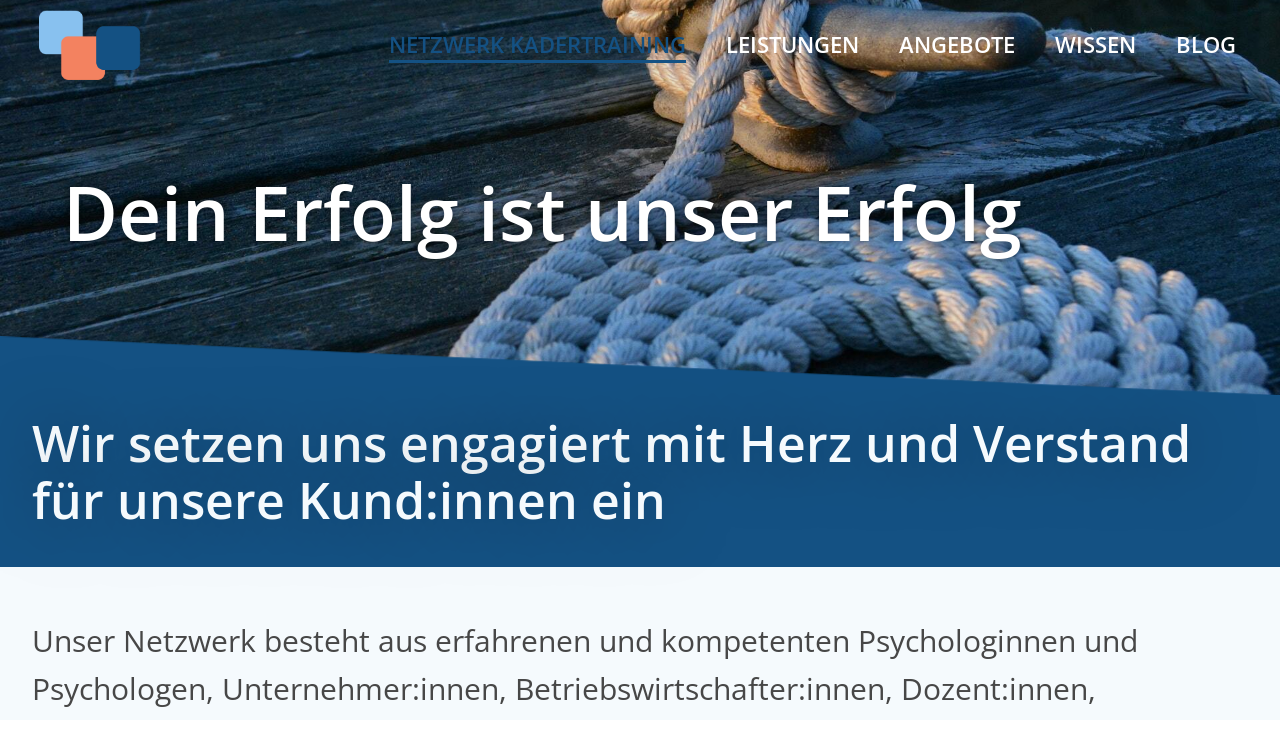

--- FILE ---
content_type: text/html; charset=UTF-8
request_url: https://www.kadertraining.ch/wer-wir-sind-und-was-wir-tun/
body_size: 157987
content:
<!DOCTYPE html>
<html lang="de">
<head><meta charset="UTF-8"><script>if(navigator.userAgent.match(/MSIE|Internet Explorer/i)||navigator.userAgent.match(/Trident\/7\..*?rv:11/i)){var href=document.location.href;if(!href.match(/[?&]nowprocket/)){if(href.indexOf("?")==-1){if(href.indexOf("#")==-1){document.location.href=href+"?nowprocket=1"}else{document.location.href=href.replace("#","?nowprocket=1#")}}else{if(href.indexOf("#")==-1){document.location.href=href+"&nowprocket=1"}else{document.location.href=href.replace("#","&nowprocket=1#")}}}}</script><script>(()=>{class RocketLazyLoadScripts{constructor(){this.v="2.0.4",this.userEvents=["keydown","keyup","mousedown","mouseup","mousemove","mouseover","mouseout","touchmove","touchstart","touchend","touchcancel","wheel","click","dblclick","input"],this.attributeEvents=["onblur","onclick","oncontextmenu","ondblclick","onfocus","onmousedown","onmouseenter","onmouseleave","onmousemove","onmouseout","onmouseover","onmouseup","onmousewheel","onscroll","onsubmit"]}async t(){this.i(),this.o(),/iP(ad|hone)/.test(navigator.userAgent)&&this.h(),this.u(),this.l(this),this.m(),this.k(this),this.p(this),this._(),await Promise.all([this.R(),this.L()]),this.lastBreath=Date.now(),this.S(this),this.P(),this.D(),this.O(),this.M(),await this.C(this.delayedScripts.normal),await this.C(this.delayedScripts.defer),await this.C(this.delayedScripts.async),await this.T(),await this.F(),await this.j(),await this.A(),window.dispatchEvent(new Event("rocket-allScriptsLoaded")),this.everythingLoaded=!0,this.lastTouchEnd&&await new Promise(t=>setTimeout(t,500-Date.now()+this.lastTouchEnd)),this.I(),this.H(),this.U(),this.W()}i(){this.CSPIssue=sessionStorage.getItem("rocketCSPIssue"),document.addEventListener("securitypolicyviolation",t=>{this.CSPIssue||"script-src-elem"!==t.violatedDirective||"data"!==t.blockedURI||(this.CSPIssue=!0,sessionStorage.setItem("rocketCSPIssue",!0))},{isRocket:!0})}o(){window.addEventListener("pageshow",t=>{this.persisted=t.persisted,this.realWindowLoadedFired=!0},{isRocket:!0}),window.addEventListener("pagehide",()=>{this.onFirstUserAction=null},{isRocket:!0})}h(){let t;function e(e){t=e}window.addEventListener("touchstart",e,{isRocket:!0}),window.addEventListener("touchend",function i(o){o.changedTouches[0]&&t.changedTouches[0]&&Math.abs(o.changedTouches[0].pageX-t.changedTouches[0].pageX)<10&&Math.abs(o.changedTouches[0].pageY-t.changedTouches[0].pageY)<10&&o.timeStamp-t.timeStamp<200&&(window.removeEventListener("touchstart",e,{isRocket:!0}),window.removeEventListener("touchend",i,{isRocket:!0}),"INPUT"===o.target.tagName&&"text"===o.target.type||(o.target.dispatchEvent(new TouchEvent("touchend",{target:o.target,bubbles:!0})),o.target.dispatchEvent(new MouseEvent("mouseover",{target:o.target,bubbles:!0})),o.target.dispatchEvent(new PointerEvent("click",{target:o.target,bubbles:!0,cancelable:!0,detail:1,clientX:o.changedTouches[0].clientX,clientY:o.changedTouches[0].clientY})),event.preventDefault()))},{isRocket:!0})}q(t){this.userActionTriggered||("mousemove"!==t.type||this.firstMousemoveIgnored?"keyup"===t.type||"mouseover"===t.type||"mouseout"===t.type||(this.userActionTriggered=!0,this.onFirstUserAction&&this.onFirstUserAction()):this.firstMousemoveIgnored=!0),"click"===t.type&&t.preventDefault(),t.stopPropagation(),t.stopImmediatePropagation(),"touchstart"===this.lastEvent&&"touchend"===t.type&&(this.lastTouchEnd=Date.now()),"click"===t.type&&(this.lastTouchEnd=0),this.lastEvent=t.type,t.composedPath&&t.composedPath()[0].getRootNode()instanceof ShadowRoot&&(t.rocketTarget=t.composedPath()[0]),this.savedUserEvents.push(t)}u(){this.savedUserEvents=[],this.userEventHandler=this.q.bind(this),this.userEvents.forEach(t=>window.addEventListener(t,this.userEventHandler,{passive:!1,isRocket:!0})),document.addEventListener("visibilitychange",this.userEventHandler,{isRocket:!0})}U(){this.userEvents.forEach(t=>window.removeEventListener(t,this.userEventHandler,{passive:!1,isRocket:!0})),document.removeEventListener("visibilitychange",this.userEventHandler,{isRocket:!0}),this.savedUserEvents.forEach(t=>{(t.rocketTarget||t.target).dispatchEvent(new window[t.constructor.name](t.type,t))})}m(){const t="return false",e=Array.from(this.attributeEvents,t=>"data-rocket-"+t),i="["+this.attributeEvents.join("],[")+"]",o="[data-rocket-"+this.attributeEvents.join("],[data-rocket-")+"]",s=(e,i,o)=>{o&&o!==t&&(e.setAttribute("data-rocket-"+i,o),e["rocket"+i]=new Function("event",o),e.setAttribute(i,t))};new MutationObserver(t=>{for(const n of t)"attributes"===n.type&&(n.attributeName.startsWith("data-rocket-")||this.everythingLoaded?n.attributeName.startsWith("data-rocket-")&&this.everythingLoaded&&this.N(n.target,n.attributeName.substring(12)):s(n.target,n.attributeName,n.target.getAttribute(n.attributeName))),"childList"===n.type&&n.addedNodes.forEach(t=>{if(t.nodeType===Node.ELEMENT_NODE)if(this.everythingLoaded)for(const i of[t,...t.querySelectorAll(o)])for(const t of i.getAttributeNames())e.includes(t)&&this.N(i,t.substring(12));else for(const e of[t,...t.querySelectorAll(i)])for(const t of e.getAttributeNames())this.attributeEvents.includes(t)&&s(e,t,e.getAttribute(t))})}).observe(document,{subtree:!0,childList:!0,attributeFilter:[...this.attributeEvents,...e]})}I(){this.attributeEvents.forEach(t=>{document.querySelectorAll("[data-rocket-"+t+"]").forEach(e=>{this.N(e,t)})})}N(t,e){const i=t.getAttribute("data-rocket-"+e);i&&(t.setAttribute(e,i),t.removeAttribute("data-rocket-"+e))}k(t){Object.defineProperty(HTMLElement.prototype,"onclick",{get(){return this.rocketonclick||null},set(e){this.rocketonclick=e,this.setAttribute(t.everythingLoaded?"onclick":"data-rocket-onclick","this.rocketonclick(event)")}})}S(t){function e(e,i){let o=e[i];e[i]=null,Object.defineProperty(e,i,{get:()=>o,set(s){t.everythingLoaded?o=s:e["rocket"+i]=o=s}})}e(document,"onreadystatechange"),e(window,"onload"),e(window,"onpageshow");try{Object.defineProperty(document,"readyState",{get:()=>t.rocketReadyState,set(e){t.rocketReadyState=e},configurable:!0}),document.readyState="loading"}catch(t){console.log("WPRocket DJE readyState conflict, bypassing")}}l(t){this.originalAddEventListener=EventTarget.prototype.addEventListener,this.originalRemoveEventListener=EventTarget.prototype.removeEventListener,this.savedEventListeners=[],EventTarget.prototype.addEventListener=function(e,i,o){o&&o.isRocket||!t.B(e,this)&&!t.userEvents.includes(e)||t.B(e,this)&&!t.userActionTriggered||e.startsWith("rocket-")||t.everythingLoaded?t.originalAddEventListener.call(this,e,i,o):(t.savedEventListeners.push({target:this,remove:!1,type:e,func:i,options:o}),"mouseenter"!==e&&"mouseleave"!==e||t.originalAddEventListener.call(this,e,t.savedUserEvents.push,o))},EventTarget.prototype.removeEventListener=function(e,i,o){o&&o.isRocket||!t.B(e,this)&&!t.userEvents.includes(e)||t.B(e,this)&&!t.userActionTriggered||e.startsWith("rocket-")||t.everythingLoaded?t.originalRemoveEventListener.call(this,e,i,o):t.savedEventListeners.push({target:this,remove:!0,type:e,func:i,options:o})}}J(t,e){this.savedEventListeners=this.savedEventListeners.filter(i=>{let o=i.type,s=i.target||window;return e!==o||t!==s||(this.B(o,s)&&(i.type="rocket-"+o),this.$(i),!1)})}H(){EventTarget.prototype.addEventListener=this.originalAddEventListener,EventTarget.prototype.removeEventListener=this.originalRemoveEventListener,this.savedEventListeners.forEach(t=>this.$(t))}$(t){t.remove?this.originalRemoveEventListener.call(t.target,t.type,t.func,t.options):this.originalAddEventListener.call(t.target,t.type,t.func,t.options)}p(t){let e;function i(e){return t.everythingLoaded?e:e.split(" ").map(t=>"load"===t||t.startsWith("load.")?"rocket-jquery-load":t).join(" ")}function o(o){function s(e){const s=o.fn[e];o.fn[e]=o.fn.init.prototype[e]=function(){return this[0]===window&&t.userActionTriggered&&("string"==typeof arguments[0]||arguments[0]instanceof String?arguments[0]=i(arguments[0]):"object"==typeof arguments[0]&&Object.keys(arguments[0]).forEach(t=>{const e=arguments[0][t];delete arguments[0][t],arguments[0][i(t)]=e})),s.apply(this,arguments),this}}if(o&&o.fn&&!t.allJQueries.includes(o)){const e={DOMContentLoaded:[],"rocket-DOMContentLoaded":[]};for(const t in e)document.addEventListener(t,()=>{e[t].forEach(t=>t())},{isRocket:!0});o.fn.ready=o.fn.init.prototype.ready=function(i){function s(){parseInt(o.fn.jquery)>2?setTimeout(()=>i.bind(document)(o)):i.bind(document)(o)}return"function"==typeof i&&(t.realDomReadyFired?!t.userActionTriggered||t.fauxDomReadyFired?s():e["rocket-DOMContentLoaded"].push(s):e.DOMContentLoaded.push(s)),o([])},s("on"),s("one"),s("off"),t.allJQueries.push(o)}e=o}t.allJQueries=[],o(window.jQuery),Object.defineProperty(window,"jQuery",{get:()=>e,set(t){o(t)}})}P(){const t=new Map;document.write=document.writeln=function(e){const i=document.currentScript,o=document.createRange(),s=i.parentElement;let n=t.get(i);void 0===n&&(n=i.nextSibling,t.set(i,n));const c=document.createDocumentFragment();o.setStart(c,0),c.appendChild(o.createContextualFragment(e)),s.insertBefore(c,n)}}async R(){return new Promise(t=>{this.userActionTriggered?t():this.onFirstUserAction=t})}async L(){return new Promise(t=>{document.addEventListener("DOMContentLoaded",()=>{this.realDomReadyFired=!0,t()},{isRocket:!0})})}async j(){return this.realWindowLoadedFired?Promise.resolve():new Promise(t=>{window.addEventListener("load",t,{isRocket:!0})})}M(){this.pendingScripts=[];this.scriptsMutationObserver=new MutationObserver(t=>{for(const e of t)e.addedNodes.forEach(t=>{"SCRIPT"!==t.tagName||t.noModule||t.isWPRocket||this.pendingScripts.push({script:t,promise:new Promise(e=>{const i=()=>{const i=this.pendingScripts.findIndex(e=>e.script===t);i>=0&&this.pendingScripts.splice(i,1),e()};t.addEventListener("load",i,{isRocket:!0}),t.addEventListener("error",i,{isRocket:!0}),setTimeout(i,1e3)})})})}),this.scriptsMutationObserver.observe(document,{childList:!0,subtree:!0})}async F(){await this.X(),this.pendingScripts.length?(await this.pendingScripts[0].promise,await this.F()):this.scriptsMutationObserver.disconnect()}D(){this.delayedScripts={normal:[],async:[],defer:[]},document.querySelectorAll("script[type$=rocketlazyloadscript]").forEach(t=>{t.hasAttribute("data-rocket-src")?t.hasAttribute("async")&&!1!==t.async?this.delayedScripts.async.push(t):t.hasAttribute("defer")&&!1!==t.defer||"module"===t.getAttribute("data-rocket-type")?this.delayedScripts.defer.push(t):this.delayedScripts.normal.push(t):this.delayedScripts.normal.push(t)})}async _(){await this.L();let t=[];document.querySelectorAll("script[type$=rocketlazyloadscript][data-rocket-src]").forEach(e=>{let i=e.getAttribute("data-rocket-src");if(i&&!i.startsWith("data:")){i.startsWith("//")&&(i=location.protocol+i);try{const o=new URL(i).origin;o!==location.origin&&t.push({src:o,crossOrigin:e.crossOrigin||"module"===e.getAttribute("data-rocket-type")})}catch(t){}}}),t=[...new Map(t.map(t=>[JSON.stringify(t),t])).values()],this.Y(t,"preconnect")}async G(t){if(await this.K(),!0!==t.noModule||!("noModule"in HTMLScriptElement.prototype))return new Promise(e=>{let i;function o(){(i||t).setAttribute("data-rocket-status","executed"),e()}try{if(navigator.userAgent.includes("Firefox/")||""===navigator.vendor||this.CSPIssue)i=document.createElement("script"),[...t.attributes].forEach(t=>{let e=t.nodeName;"type"!==e&&("data-rocket-type"===e&&(e="type"),"data-rocket-src"===e&&(e="src"),i.setAttribute(e,t.nodeValue))}),t.text&&(i.text=t.text),t.nonce&&(i.nonce=t.nonce),i.hasAttribute("src")?(i.addEventListener("load",o,{isRocket:!0}),i.addEventListener("error",()=>{i.setAttribute("data-rocket-status","failed-network"),e()},{isRocket:!0}),setTimeout(()=>{i.isConnected||e()},1)):(i.text=t.text,o()),i.isWPRocket=!0,t.parentNode.replaceChild(i,t);else{const i=t.getAttribute("data-rocket-type"),s=t.getAttribute("data-rocket-src");i?(t.type=i,t.removeAttribute("data-rocket-type")):t.removeAttribute("type"),t.addEventListener("load",o,{isRocket:!0}),t.addEventListener("error",i=>{this.CSPIssue&&i.target.src.startsWith("data:")?(console.log("WPRocket: CSP fallback activated"),t.removeAttribute("src"),this.G(t).then(e)):(t.setAttribute("data-rocket-status","failed-network"),e())},{isRocket:!0}),s?(t.fetchPriority="high",t.removeAttribute("data-rocket-src"),t.src=s):t.src="data:text/javascript;base64,"+window.btoa(unescape(encodeURIComponent(t.text)))}}catch(i){t.setAttribute("data-rocket-status","failed-transform"),e()}});t.setAttribute("data-rocket-status","skipped")}async C(t){const e=t.shift();return e?(e.isConnected&&await this.G(e),this.C(t)):Promise.resolve()}O(){this.Y([...this.delayedScripts.normal,...this.delayedScripts.defer,...this.delayedScripts.async],"preload")}Y(t,e){this.trash=this.trash||[];let i=!0;var o=document.createDocumentFragment();t.forEach(t=>{const s=t.getAttribute&&t.getAttribute("data-rocket-src")||t.src;if(s&&!s.startsWith("data:")){const n=document.createElement("link");n.href=s,n.rel=e,"preconnect"!==e&&(n.as="script",n.fetchPriority=i?"high":"low"),t.getAttribute&&"module"===t.getAttribute("data-rocket-type")&&(n.crossOrigin=!0),t.crossOrigin&&(n.crossOrigin=t.crossOrigin),t.integrity&&(n.integrity=t.integrity),t.nonce&&(n.nonce=t.nonce),o.appendChild(n),this.trash.push(n),i=!1}}),document.head.appendChild(o)}W(){this.trash.forEach(t=>t.remove())}async T(){try{document.readyState="interactive"}catch(t){}this.fauxDomReadyFired=!0;try{await this.K(),this.J(document,"readystatechange"),document.dispatchEvent(new Event("rocket-readystatechange")),await this.K(),document.rocketonreadystatechange&&document.rocketonreadystatechange(),await this.K(),this.J(document,"DOMContentLoaded"),document.dispatchEvent(new Event("rocket-DOMContentLoaded")),await this.K(),this.J(window,"DOMContentLoaded"),window.dispatchEvent(new Event("rocket-DOMContentLoaded"))}catch(t){console.error(t)}}async A(){try{document.readyState="complete"}catch(t){}try{await this.K(),this.J(document,"readystatechange"),document.dispatchEvent(new Event("rocket-readystatechange")),await this.K(),document.rocketonreadystatechange&&document.rocketonreadystatechange(),await this.K(),this.J(window,"load"),window.dispatchEvent(new Event("rocket-load")),await this.K(),window.rocketonload&&window.rocketonload(),await this.K(),this.allJQueries.forEach(t=>t(window).trigger("rocket-jquery-load")),await this.K(),this.J(window,"pageshow");const t=new Event("rocket-pageshow");t.persisted=this.persisted,window.dispatchEvent(t),await this.K(),window.rocketonpageshow&&window.rocketonpageshow({persisted:this.persisted})}catch(t){console.error(t)}}async K(){Date.now()-this.lastBreath>45&&(await this.X(),this.lastBreath=Date.now())}async X(){return document.hidden?new Promise(t=>setTimeout(t)):new Promise(t=>requestAnimationFrame(t))}B(t,e){return e===document&&"readystatechange"===t||(e===document&&"DOMContentLoaded"===t||(e===window&&"DOMContentLoaded"===t||(e===window&&"load"===t||e===window&&"pageshow"===t)))}static run(){(new RocketLazyLoadScripts).t()}}RocketLazyLoadScripts.run()})();</script>
    
    <meta name="viewport" content="width=device-width, initial-scale=1">
    <link rel="profile" href="http://gmpg.org/xfn/11">
    <meta name='robots' content='index, follow, max-image-preview:large, max-snippet:-1, max-video-preview:-1' />

<!-- Open Graph Meta Tags generated by Blog2Social 873 - https://www.blog2social.com -->
<meta property="og:title" content="Wer wir sind und was wir tun"/>
<meta property="og:description" content="Wir setzen uns engagiert mit Herz und Verstand für unsere Kund:innen ein"/>
<meta property="og:url" content="/wer-wir-sind-und-was-wir-tun/"/>
<meta property="og:image" content="https://www.kadertraining.ch/wp-content/uploads/2024/11/cropped-cropped-MathiasZBuehler-e1732055186747.png"/>
<meta property="og:image:width" content="902" />
<meta property="og:image:height" content="901" />
<meta property="og:image:type" content="image/png" />
<meta property="og:type" content="article"/>
<meta property="og:article:published_time" content="2016-11-22 00:19:22"/>
<meta property="og:article:modified_time" content="2026-01-20 11:31:53"/>
<!-- Open Graph Meta Tags generated by Blog2Social 873 - https://www.blog2social.com -->
<meta name="twitter:card" content="summary">
<meta name="twitter:title" content="Wer wir sind und was wir tun"/>
<meta name="twitter:description" content="Wir setzen uns engagiert mit Herz und Verstand für unsere Kund:innen ein"/>
<meta name="twitter:image" content="https://www.kadertraining.ch/wp-content/uploads/2024/11/cropped-cropped-MathiasZBuehler-e1732055186747.png"/>
<meta name="author" content="Mathias Z. Bühler"/>

	<!-- This site is optimized with the Yoast SEO Premium plugin v26.8 (Yoast SEO v26.8) - https://yoast.com/product/yoast-seo-premium-wordpress/ -->
	<title>Wer wir sind und was wir tun | Netzwerk Kadertraining</title>
<link data-rocket-prefetch href="https://www.googletagmanager.com" rel="dns-prefetch">
<link data-rocket-prefetch href="https://cdn.buttonizer.io" rel="dns-prefetch">
<link crossorigin data-rocket-preload as="font" href="https://www.kadertraining.ch/wp-content/uploads/colibri-google-fonts-cache/7b4ab8ea4cf52f17f9d83c7c5c3e845b.woff2" rel="preload">
<style id="wpr-usedcss">[consent-id]:not(.rcb-content-blocker):not([consent-transaction-complete]):not([consent-visual-use-parent^="children:"]):not([consent-confirm]){opacity:0!important}.rcb-content-blocker+.rcb-content-blocker-children-fallback~*{display:none!important}img:is([sizes=auto i],[sizes^="auto," i]){contain-intrinsic-size:3000px 1500px}@-ms-viewport{width:device-width}html{-webkit-box-sizing:border-box;box-sizing:border-box;-ms-overflow-style:scrollbar}*,::after,::before{-webkit-box-sizing:inherit;box-sizing:inherit}.h-section-boxed-container{width:100%;padding-right:0;padding-left:0;margin-right:auto;margin-left:auto}@media (min-width:576px){.h-section-boxed-container{max-width:540px}}@media (min-width:768px){.h-section-boxed-container{max-width:720px}}@media (min-width:1024px){.h-section-boxed-container{max-width:960px}}@media (min-width:1200px){.h-section-boxed-container{max-width:1232px}}.h-section-fluid-container{width:100%;padding-right:0;padding-left:0;margin-right:auto;margin-left:auto}.h-row{display:-webkit-box;display:-ms-flexbox;display:flex;-ms-flex-wrap:wrap;flex-wrap:wrap;margin-right:-15px;margin-left:-15px}.gutters-col-0{margin-left:0;margin-right:0}.gutters-col-0>[class*=h-col-]{padding-left:0;padding-right:0}.h-px-0{padding-left:0;padding-right:0}.gutters-row-0{padding-left:0;padding-right:0}.gutters-col-1{margin-left:-5px;margin-right:-5px}.gutters-col-1>[class*=h-col-]{padding-left:5px;padding-right:5px}.h-px-1{padding-left:5px;padding-right:5px}.gutters-row-1{padding-left:5px;padding-right:5px}.gutters-col-2{margin-left:-10px;margin-right:-10px}.gutters-col-2>[class*=h-col-]{padding-left:10px;padding-right:10px}.h-px-2{padding-left:10px;padding-right:10px}.gutters-row-2{padding-left:10px;padding-right:10px}.gutters-col-v-0{margin-top:0;margin-bottom:0}.gutters-col-v-0>[class*=h-col-]{padding-top:0;padding-bottom:0}.v-inner-0{padding-top:0;padding-bottom:0}.gutters-row-v-0{padding-top:0;padding-bottom:0}.gutters-col-v-1{margin-top:-5px;margin-bottom:-5px}.gutters-col-v-1>[class*=h-col-]{padding-top:5px;padding-bottom:5px}.v-inner-1{padding-top:5px;padding-bottom:5px}.gutters-row-v-1{padding-top:5px;padding-bottom:5px}.gutters-col-v-2{margin-top:-10px;margin-bottom:-10px}.gutters-col-v-2>[class*=h-col-]{padding-top:10px;padding-bottom:10px}.v-inner-2{padding-top:10px;padding-bottom:10px}.gutters-row-v-2{padding-top:10px;padding-bottom:10px}@media (min-width:768px){.gutters-col-md-0{margin-left:0;margin-right:0}.gutters-col-md-0>[class*=h-col-]{padding-left:0;padding-right:0}.h-px-md-0{padding-left:0;padding-right:0}.gutters-row-md-0{padding-left:0;padding-right:0}.gutters-col-md-1{margin-left:-5px;margin-right:-5px}.gutters-col-md-1>[class*=h-col-]{padding-left:5px;padding-right:5px}.h-px-md-1{padding-left:5px;padding-right:5px}.gutters-row-md-1{padding-left:5px;padding-right:5px}.gutters-col-md-2{margin-left:-10px;margin-right:-10px}.gutters-col-md-2>[class*=h-col-]{padding-left:10px;padding-right:10px}.h-px-md-2{padding-left:10px;padding-right:10px}.gutters-row-md-2{padding-left:10px;padding-right:10px}.gutters-col-v-md-0{margin-top:0;margin-bottom:0}.gutters-col-v-md-0>[class*=h-col-]{padding-top:0;padding-bottom:0}.v-inner-md-0{padding-top:0;padding-bottom:0}.gutters-row-v-md-0{padding-top:0;padding-bottom:0}.gutters-col-v-md-1{margin-top:-5px;margin-bottom:-5px}.gutters-col-v-md-1>[class*=h-col-]{padding-top:5px;padding-bottom:5px}.v-inner-md-1{padding-top:5px;padding-bottom:5px}.gutters-row-v-md-1{padding-top:5px;padding-bottom:5px}.gutters-col-v-md-2{margin-top:-10px;margin-bottom:-10px}.gutters-col-v-md-2>[class*=h-col-]{padding-top:10px;padding-bottom:10px}.v-inner-md-2{padding-top:10px;padding-bottom:10px}.gutters-row-v-md-2{padding-top:10px;padding-bottom:10px}}@media (min-width:1024px){.gutters-col-lg-0{margin-left:0;margin-right:0}.gutters-col-lg-0>[class*=h-col-]{padding-left:0;padding-right:0}.h-px-lg-0{padding-left:0;padding-right:0}.gutters-row-lg-0{padding-left:0;padding-right:0}.gutters-col-lg-1{margin-left:-8px;margin-right:-8px}.gutters-col-lg-1>[class*=h-col-]{padding-left:8px;padding-right:8px}.h-px-lg-1{padding-left:8px;padding-right:8px}.gutters-row-lg-1{padding-left:8px;padding-right:8px}.gutters-col-lg-2{margin-left:-15px;margin-right:-15px}.gutters-col-lg-2>[class*=h-col-]{padding-left:15px;padding-right:15px}.h-px-lg-2{padding-left:15px;padding-right:15px}.gutters-row-lg-2{padding-left:15px;padding-right:15px}.gutters-col-v-lg-0{margin-top:0;margin-bottom:0}.gutters-col-v-lg-0>[class*=h-col-]{padding-top:0;padding-bottom:0}.v-inner-lg-0{padding-top:0;padding-bottom:0}.gutters-row-v-lg-0{padding-top:0;padding-bottom:0}.gutters-col-v-lg-1{margin-top:-8px;margin-bottom:-8px}.gutters-col-v-lg-1>[class*=h-col-]{padding-top:8px;padding-bottom:8px}.v-inner-lg-1{padding-top:8px;padding-bottom:8px}.gutters-row-v-lg-1{padding-top:8px;padding-bottom:8px}.gutters-col-v-lg-2{margin-top:-15px;margin-bottom:-15px}.gutters-col-v-lg-2>[class*=h-col-]{padding-top:15px;padding-bottom:15px}.v-inner-lg-2{padding-top:15px;padding-bottom:15px}.gutters-row-v-lg-2{padding-top:15px;padding-bottom:15px}}.h-col-12,.h-col-auto,.h-col-lg-12,.h-col-lg-2,.h-col-lg-6,.h-col-lg-auto,.h-col-md-12,.h-col-md-6,.h-col-md-auto{position:relative;width:100%;min-height:1px;padding-right:15px;padding-left:15px}.h-col-auto{-webkit-box-flex:0;-ms-flex:0 0 auto;flex:0 0 auto;width:auto;max-width:100%}.h-col-12{-webkit-box-flex:0;-ms-flex:0 0 100%;flex:0 0 100%;max-width:100%}@media (min-width:768px){.h-col-md-auto{-webkit-box-flex:0;-ms-flex:0 0 auto;flex:0 0 auto;width:auto;max-width:100%}.h-col-md-6{-webkit-box-flex:0;-ms-flex:0 0 50%;flex:0 0 50%;max-width:50%}.h-col-md-12{-webkit-box-flex:0;-ms-flex:0 0 100%;flex:0 0 100%;max-width:100%}}@media (min-width:1024px){.h-col-lg-auto{-webkit-box-flex:0;-ms-flex:0 0 auto;flex:0 0 auto;width:auto;max-width:100%}.h-col-lg-2{-webkit-box-flex:0;-ms-flex:0 0 16.66667%;flex:0 0 16.66667%;max-width:16.66667%}.h-col-lg-6{-webkit-box-flex:0;-ms-flex:0 0 50%;flex:0 0 50%;max-width:50%}.h-col-lg-12{-webkit-box-flex:0;-ms-flex:0 0 100%;flex:0 0 100%;max-width:100%}}.d-inline-block{display:inline-block}.d-block{display:block}.d-flex{display:-webkit-box;display:-ms-flexbox;display:flex}.d-inline-flex{display:-webkit-inline-box;display:-ms-inline-flexbox;display:inline-flex}.flex-column{-webkit-box-orient:vertical!important;-webkit-box-direction:normal!important;-ms-flex-direction:column!important;flex-direction:column!important}.flex-wrap{-ms-flex-wrap:wrap!important;flex-wrap:wrap!important}.justify-content-start{-webkit-box-pack:start!important;-ms-flex-pack:start!important;justify-content:flex-start!important}.justify-content-center{-webkit-box-pack:center!important;-ms-flex-pack:center!important;justify-content:center!important}.align-items-center{-webkit-box-align:center!important;-ms-flex-align:center!important;align-items:center!important}.align-items-stretch{-webkit-box-align:stretch!important;-ms-flex-align:stretch!important;align-items:stretch!important}.align-self-start{-ms-flex-item-align:start!important;align-self:flex-start!important}.align-self-center{-ms-flex-item-align:center!important;align-self:center!important}.text-left{text-align:left!important}.text-center{text-align:center!important}@media (min-width:768px){.justify-content-md-start{-webkit-box-pack:start!important;-ms-flex-pack:start!important;justify-content:flex-start!important}.justify-content-md-center{-webkit-box-pack:center!important;-ms-flex-pack:center!important;justify-content:center!important}.align-items-md-center{-webkit-box-align:center!important;-ms-flex-align:center!important;align-items:center!important}.align-items-md-stretch{-webkit-box-align:stretch!important;-ms-flex-align:stretch!important;align-items:stretch!important}.align-self-md-start{-ms-flex-item-align:start!important;align-self:flex-start!important}.align-self-md-center{-ms-flex-item-align:center!important;align-self:center!important}.text-md-left{text-align:left!important}.text-md-center{text-align:center!important}}@media (min-width:1024px){.justify-content-lg-start{-webkit-box-pack:start!important;-ms-flex-pack:start!important;justify-content:flex-start!important}.justify-content-lg-center{-webkit-box-pack:center!important;-ms-flex-pack:center!important;justify-content:center!important}.align-items-lg-center{-webkit-box-align:center!important;-ms-flex-align:center!important;align-items:center!important}.align-items-lg-stretch{-webkit-box-align:stretch!important;-ms-flex-align:stretch!important;align-items:stretch!important}.align-self-lg-start{-ms-flex-item-align:start!important;align-self:flex-start!important}.align-self-lg-center{-ms-flex-item-align:center!important;align-self:center!important}.text-lg-left{text-align:left!important}.text-lg-center{text-align:center!important}}*{margin:0;padding:0;outline:0;-webkit-overflow-scrolling:touch;-webkit-box-sizing:border-box;box-sizing:border-box}div:after,div:before,header:after,header:before,nav:after,nav:before,ul:after,ul:before{content:"";display:table;width:0;-webkit-box-ordinal-group:2;-ms-flex-order:1;order:1;-ms-flex-preferred-size:0;flex-basis:0}div:after,header:after,nav:after,ul:after{clear:both}audio,img,video{max-width:100%}img,video{height:auto}svg{max-height:100%}iframe{border:none;max-width:100%}::-moz-focus-inner{border:0;padding:0}input,textarea{border-radius:0}input:matches([type=password],[type="search;"]){border-radius:0}input[type=checkbox],input[type=radio]{vertical-align:middle;position:relative;bottom:.15rem;font-size:115%;margin-right:3px}input[type=search]{-webkit-appearance:textfield}input[type=search]::-webkit-search-cancel-button,input[type=search]::-webkit-search-decoration{-webkit-appearance:none}body{text-align:center;overflow-x:hidden}html{overflow-x:hidden}body.compensate-for-scrollbar{margin-right:0}.h-accordion-item-title{cursor:pointer}.h-accordion-item-title>span{-webkit-box-flex:1;-ms-flex:1;flex:1}.h-accordion-item-title~.h-accordion-item-content{height:auto!important;display:none}.h-accordion-item-title~.h-accordion-item-content__container{display:none}.h-accordion-item-title.accordion-active~.h-accordion-item-content{display:block}.h-accordion-item-title.accordion-active~.h-accordion-item-content__container{display:block}.h-column{min-width:0}.h-column.masonry-item{-webkit-transition-duration:0s;transition-duration:0s}.h-column__content>:last-child{margin-bottom:0}.h-column__content .h-heading h1:last-child,.h-column__content .h-heading h2:last-child,.h-column__content .h-heading h6:last-child,.h-column__content .h-heading p:last-child,.h-column__content .h-text h1:last-child,.h-column__content .h-text h2:last-child,.h-column__content .h-text h6:last-child,.h-column__content .h-text p:last-child{margin-bottom:0}.h-column__inner{position:relative;max-width:100%}.h-column__v-align{-webkit-box-flex:1;-ms-flex:1 0 auto;flex:1 0 auto;max-width:100%}.h-y-container .h-heading h1:last-child,.h-y-container .h-heading h2:last-child,.h-y-container .h-heading h6:last-child,.h-y-container .h-heading p:last-child,.h-y-container .h-text h1:last-child,.h-y-container .h-text h2:last-child,.h-y-container .h-text h6:last-child,.h-y-container .h-text p:last-child{margin-bottom:0}.h-flex-basis{-webkit-box-flex:1;-ms-flex:1 0 auto;flex:1 0 auto}.flex-basis-auto{-ms-flex-preferred-size:auto;flex-basis:auto}.flex-basis-100{-ms-flex-preferred-size:100%;flex-basis:100%}.background-wrapper{position:absolute;top:0;bottom:0;left:0;right:0;z-index:0;overflow:hidden;border-radius:inherit;pointer-events:none}.background-layer{position:absolute;top:0;bottom:0;left:0;right:0;z-index:-10;overflow:hidden}.overlay-image-layer,.overlay-layer{position:absolute;top:-1px;bottom:-1px;left:0;right:0}.overlay-layer{z-index:1}.overlay-image-layer{z-index:1}.slideshow-image{position:absolute;top:0;bottom:0;left:0;right:0;opacity:1;background-repeat:no-repeat;background-size:cover}.paraxify{background-attachment:fixed;background-position:center center;background-size:cover;background-repeat:no-repeat}.paraxify--ios.paraxify{background-attachment:scroll}.h-separator{width:100%;max-width:100%;overflow:hidden;position:absolute;z-index:0;height:10%;display:-webkit-box;display:-ms-flexbox;display:flex;left:0;pointer-events:none}.h-separator svg{display:block;max-height:100%;width:100%;height:100%}.content-swap{overflow:visible}.hide-animation{-webkit-animation-name:unset!important;animation-name:unset!important}@-webkit-keyframes bounce{0%,20%,53%,80%,to{-webkit-animation-timing-function:cubic-bezier(0.215,0.61,0.355,1);-webkit-transform:translateZ(0);animation-timing-function:cubic-bezier(0.215,0.61,0.355,1);transform:translateZ(0)}40%,43%{-webkit-animation-timing-function:cubic-bezier(0.755,0.05,0.855,0.06);-webkit-transform:translate3d(0,-30px,0);animation-timing-function:cubic-bezier(0.755,0.05,0.855,0.06);transform:translate3d(0,-30px,0)}70%{-webkit-animation-timing-function:cubic-bezier(0.755,0.05,0.855,0.06);-webkit-transform:translate3d(0,-15px,0);animation-timing-function:cubic-bezier(0.755,0.05,0.855,0.06);transform:translate3d(0,-15px,0)}90%{-webkit-transform:translate3d(0,-4px,0);transform:translate3d(0,-4px,0)}}@keyframes bounce{0%,20%,53%,80%,to{-webkit-animation-timing-function:cubic-bezier(0.215,0.61,0.355,1);-webkit-transform:translateZ(0);animation-timing-function:cubic-bezier(0.215,0.61,0.355,1);transform:translateZ(0)}40%,43%{-webkit-animation-timing-function:cubic-bezier(0.755,0.05,0.855,0.06);-webkit-transform:translate3d(0,-30px,0);animation-timing-function:cubic-bezier(0.755,0.05,0.855,0.06);transform:translate3d(0,-30px,0)}70%{-webkit-animation-timing-function:cubic-bezier(0.755,0.05,0.855,0.06);-webkit-transform:translate3d(0,-15px,0);animation-timing-function:cubic-bezier(0.755,0.05,0.855,0.06);transform:translate3d(0,-15px,0)}90%{-webkit-transform:translate3d(0,-4px,0);transform:translate3d(0,-4px,0)}}.bounce{-webkit-animation-name:bounce;-webkit-transform-origin:center bottom;animation-name:bounce;transform-origin:center bottom}@-webkit-keyframes flash{0%,50%,to{opacity:1}25%,75%{opacity:0}}@keyframes flash{0%,50%,to{opacity:1}25%,75%{opacity:0}}.flash{-webkit-animation-name:flash;animation-name:flash}@-webkit-keyframes pulse{0%{-webkit-transform:scaleX(1);transform:scaleX(1)}50%{-webkit-transform:scale3d(1.05,1.05,1.05);transform:scale3d(1.05,1.05,1.05)}to{-webkit-transform:scaleX(1);transform:scaleX(1)}}@keyframes pulse{0%{-webkit-transform:scaleX(1);transform:scaleX(1)}50%{-webkit-transform:scale3d(1.05,1.05,1.05);transform:scale3d(1.05,1.05,1.05)}to{-webkit-transform:scaleX(1);transform:scaleX(1)}}.pulse{-webkit-animation-name:pulse;animation-name:pulse}@-webkit-keyframes rubberBand{0%{-webkit-transform:scaleX(1);transform:scaleX(1)}30%{-webkit-transform:scale3d(1.25,.75,1);transform:scale3d(1.25,.75,1)}40%{-webkit-transform:scale3d(.75,1.25,1);transform:scale3d(.75,1.25,1)}50%{-webkit-transform:scale3d(1.15,.85,1);transform:scale3d(1.15,.85,1)}65%{-webkit-transform:scale3d(.95,1.05,1);transform:scale3d(.95,1.05,1)}75%{-webkit-transform:scale3d(1.05,.95,1);transform:scale3d(1.05,.95,1)}to{-webkit-transform:scaleX(1);transform:scaleX(1)}}@keyframes rubberBand{0%{-webkit-transform:scaleX(1);transform:scaleX(1)}30%{-webkit-transform:scale3d(1.25,.75,1);transform:scale3d(1.25,.75,1)}40%{-webkit-transform:scale3d(.75,1.25,1);transform:scale3d(.75,1.25,1)}50%{-webkit-transform:scale3d(1.15,.85,1);transform:scale3d(1.15,.85,1)}65%{-webkit-transform:scale3d(.95,1.05,1);transform:scale3d(.95,1.05,1)}75%{-webkit-transform:scale3d(1.05,.95,1);transform:scale3d(1.05,.95,1)}to{-webkit-transform:scaleX(1);transform:scaleX(1)}}.rubberBand{-webkit-animation-name:rubberBand;animation-name:rubberBand}@-webkit-keyframes shake{0%,to{-webkit-transform:translateZ(0);transform:translateZ(0)}10%,30%,50%,70%,90%{-webkit-transform:translate3d(-10px,0,0);transform:translate3d(-10px,0,0)}20%,40%,60%,80%{-webkit-transform:translate3d(10px,0,0);transform:translate3d(10px,0,0)}}@keyframes shake{0%,to{-webkit-transform:translateZ(0);transform:translateZ(0)}10%,30%,50%,70%,90%{-webkit-transform:translate3d(-10px,0,0);transform:translate3d(-10px,0,0)}20%,40%,60%,80%{-webkit-transform:translate3d(10px,0,0);transform:translate3d(10px,0,0)}}.shake{-webkit-animation-name:shake;animation-name:shake}@-webkit-keyframes headShake{0%{-webkit-transform:translateX(0);transform:translateX(0)}6.5%{-webkit-transform:translateX(-6px) rotateY(-9deg);transform:translateX(-6px) rotateY(-9deg)}18.5%{-webkit-transform:translateX(5px) rotateY(7deg);transform:translateX(5px) rotateY(7deg)}31.5%{-webkit-transform:translateX(-3px) rotateY(-5deg);transform:translateX(-3px) rotateY(-5deg)}43.5%{-webkit-transform:translateX(2px) rotateY(3deg);transform:translateX(2px) rotateY(3deg)}50%{-webkit-transform:translateX(0);transform:translateX(0)}}.headShake{-webkit-animation-name:headShake;-webkit-animation-timing-function:ease-in-out;animation-name:headShake;animation-timing-function:ease-in-out}@-webkit-keyframes swing{20%{-webkit-transform:rotate(15deg);transform:rotate(15deg)}40%{-webkit-transform:rotate(-10deg);transform:rotate(-10deg)}60%{-webkit-transform:rotate(5deg);transform:rotate(5deg)}80%{-webkit-transform:rotate(-5deg);transform:rotate(-5deg)}to{-webkit-transform:rotate(0);transform:rotate(0)}}@keyframes swing{20%{-webkit-transform:rotate(15deg);transform:rotate(15deg)}40%{-webkit-transform:rotate(-10deg);transform:rotate(-10deg)}60%{-webkit-transform:rotate(5deg);transform:rotate(5deg)}80%{-webkit-transform:rotate(-5deg);transform:rotate(-5deg)}to{-webkit-transform:rotate(0);transform:rotate(0)}}.swing{-webkit-animation-name:swing;-webkit-transform-origin:top center;animation-name:swing;transform-origin:top center}@-webkit-keyframes tada{0%{-webkit-transform:scaleX(1);transform:scaleX(1)}10%,20%{-webkit-transform:scale3d(.9,.9,.9) rotate(-3deg);transform:scale3d(.9,.9,.9) rotate(-3deg)}30%,50%,70%,90%{-webkit-transform:scale3d(1.1,1.1,1.1) rotate(3deg);transform:scale3d(1.1,1.1,1.1) rotate(3deg)}40%,60%,80%{-webkit-transform:scale3d(1.1,1.1,1.1) rotate(-3deg);transform:scale3d(1.1,1.1,1.1) rotate(-3deg)}to{-webkit-transform:scaleX(1);transform:scaleX(1)}}@keyframes tada{0%{-webkit-transform:scaleX(1);transform:scaleX(1)}10%,20%{-webkit-transform:scale3d(.9,.9,.9) rotate(-3deg);transform:scale3d(.9,.9,.9) rotate(-3deg)}30%,50%,70%,90%{-webkit-transform:scale3d(1.1,1.1,1.1) rotate(3deg);transform:scale3d(1.1,1.1,1.1) rotate(3deg)}40%,60%,80%{-webkit-transform:scale3d(1.1,1.1,1.1) rotate(-3deg);transform:scale3d(1.1,1.1,1.1) rotate(-3deg)}to{-webkit-transform:scaleX(1);transform:scaleX(1)}}.tada{-webkit-animation-name:tada;animation-name:tada}@-webkit-keyframes wobble{0%{-webkit-transform:translateZ(0);transform:translateZ(0)}15%{-webkit-transform:translate3d(-25%,0,0) rotate(-5deg);transform:translate3d(-25%,0,0) rotate(-5deg)}30%{-webkit-transform:translate3d(20%,0,0) rotate(3deg);transform:translate3d(20%,0,0) rotate(3deg)}45%{-webkit-transform:translate3d(-15%,0,0) rotate(-3deg);transform:translate3d(-15%,0,0) rotate(-3deg)}60%{-webkit-transform:translate3d(10%,0,0) rotate(2deg);transform:translate3d(10%,0,0) rotate(2deg)}75%{-webkit-transform:translate3d(-5%,0,0) rotate(-1deg);transform:translate3d(-5%,0,0) rotate(-1deg)}to{-webkit-transform:translateZ(0);transform:translateZ(0)}}@keyframes wobble{0%{-webkit-transform:translateZ(0);transform:translateZ(0)}15%{-webkit-transform:translate3d(-25%,0,0) rotate(-5deg);transform:translate3d(-25%,0,0) rotate(-5deg)}30%{-webkit-transform:translate3d(20%,0,0) rotate(3deg);transform:translate3d(20%,0,0) rotate(3deg)}45%{-webkit-transform:translate3d(-15%,0,0) rotate(-3deg);transform:translate3d(-15%,0,0) rotate(-3deg)}60%{-webkit-transform:translate3d(10%,0,0) rotate(2deg);transform:translate3d(10%,0,0) rotate(2deg)}75%{-webkit-transform:translate3d(-5%,0,0) rotate(-1deg);transform:translate3d(-5%,0,0) rotate(-1deg)}to{-webkit-transform:translateZ(0);transform:translateZ(0)}}.wobble{-webkit-animation-name:wobble;animation-name:wobble}@-webkit-keyframes jello{0%,11.1%,to{-webkit-transform:translateZ(0);transform:translateZ(0)}22.2%{-webkit-transform:skewX(-12.5deg) skewY(-12.5deg);transform:skewX(-12.5deg) skewY(-12.5deg)}33.3%{-webkit-transform:skewX(6.25deg) skewY(6.25deg);transform:skewX(6.25deg) skewY(6.25deg)}44.4%{-webkit-transform:skewX(-3.125deg) skewY(-3.125deg);transform:skewX(-3.125deg) skewY(-3.125deg)}55.5%{-webkit-transform:skewX(1.5625deg) skewY(1.5625deg);transform:skewX(1.5625deg) skewY(1.5625deg)}66.6%{-webkit-transform:skewX(-.78125deg) skewY(-.78125deg);transform:skewX(-.78125deg) skewY(-.78125deg)}77.7%{-webkit-transform:skewX(.39062deg) skewY(.39062deg);transform:skewX(.39062deg) skewY(.39062deg)}88.8%{-webkit-transform:skewX(-.19531deg) skewY(-.19531deg);transform:skewX(-.19531deg) skewY(-.19531deg)}}@keyframes jello{0%,11.1%,to{-webkit-transform:translateZ(0);transform:translateZ(0)}22.2%{-webkit-transform:skewX(-12.5deg) skewY(-12.5deg);transform:skewX(-12.5deg) skewY(-12.5deg)}33.3%{-webkit-transform:skewX(6.25deg) skewY(6.25deg);transform:skewX(6.25deg) skewY(6.25deg)}44.4%{-webkit-transform:skewX(-3.125deg) skewY(-3.125deg);transform:skewX(-3.125deg) skewY(-3.125deg)}55.5%{-webkit-transform:skewX(1.5625deg) skewY(1.5625deg);transform:skewX(1.5625deg) skewY(1.5625deg)}66.6%{-webkit-transform:skewX(-.78125deg) skewY(-.78125deg);transform:skewX(-.78125deg) skewY(-.78125deg)}77.7%{-webkit-transform:skewX(.39062deg) skewY(.39062deg);transform:skewX(.39062deg) skewY(.39062deg)}88.8%{-webkit-transform:skewX(-.19531deg) skewY(-.19531deg);transform:skewX(-.19531deg) skewY(-.19531deg)}}.jello{-webkit-animation-name:jello;-webkit-transform-origin:center;animation-name:jello;transform-origin:center}@-webkit-keyframes heartBeat{0%{-webkit-transform:scale(1);transform:scale(1)}14%{-webkit-transform:scale(1.3);transform:scale(1.3)}28%{-webkit-transform:scale(1);transform:scale(1)}42%{-webkit-transform:scale(1.3);transform:scale(1.3)}70%{-webkit-transform:scale(1);transform:scale(1)}}@keyframes heartBeat{0%{-webkit-transform:scale(1);transform:scale(1)}14%{-webkit-transform:scale(1.3);transform:scale(1.3)}28%{-webkit-transform:scale(1);transform:scale(1)}42%{-webkit-transform:scale(1.3);transform:scale(1.3)}70%{-webkit-transform:scale(1);transform:scale(1)}}.heartBeat{-webkit-animation-duration:1.3s;-webkit-animation-name:heartBeat;-webkit-animation-timing-function:ease-in-out;animation-duration:1.3s;animation-name:heartBeat;animation-timing-function:ease-in-out}@-webkit-keyframes bounceIn{0%,20%,40%,60%,80%,to{-webkit-animation-timing-function:cubic-bezier(0.215,0.61,0.355,1);animation-timing-function:cubic-bezier(0.215,0.61,0.355,1)}0%{-webkit-transform:scale3d(.3,.3,.3);opacity:0;transform:scale3d(.3,.3,.3)}20%{-webkit-transform:scale3d(1.1,1.1,1.1);transform:scale3d(1.1,1.1,1.1)}40%{-webkit-transform:scale3d(.9,.9,.9);transform:scale3d(.9,.9,.9)}60%{-webkit-transform:scale3d(1.03,1.03,1.03);opacity:1;transform:scale3d(1.03,1.03,1.03)}80%{-webkit-transform:scale3d(.97,.97,.97);transform:scale3d(.97,.97,.97)}to{-webkit-transform:scaleX(1);opacity:1;transform:scaleX(1)}}@keyframes bounceIn{0%,20%,40%,60%,80%,to{-webkit-animation-timing-function:cubic-bezier(0.215,0.61,0.355,1);animation-timing-function:cubic-bezier(0.215,0.61,0.355,1)}0%{-webkit-transform:scale3d(.3,.3,.3);opacity:0;transform:scale3d(.3,.3,.3)}20%{-webkit-transform:scale3d(1.1,1.1,1.1);transform:scale3d(1.1,1.1,1.1)}40%{-webkit-transform:scale3d(.9,.9,.9);transform:scale3d(.9,.9,.9)}60%{-webkit-transform:scale3d(1.03,1.03,1.03);opacity:1;transform:scale3d(1.03,1.03,1.03)}80%{-webkit-transform:scale3d(.97,.97,.97);transform:scale3d(.97,.97,.97)}to{-webkit-transform:scaleX(1);opacity:1;transform:scaleX(1)}}.bounceIn{-webkit-animation-duration:.75s;-webkit-animation-name:bounceIn;animation-duration:.75s;animation-name:bounceIn}@-webkit-keyframes bounceInDown{0%,60%,75%,90%,to{-webkit-animation-timing-function:cubic-bezier(0.215,0.61,0.355,1);animation-timing-function:cubic-bezier(0.215,0.61,0.355,1)}0%{-webkit-transform:translate3d(0,-3000px,0);opacity:0;transform:translate3d(0,-3000px,0)}60%{-webkit-transform:translate3d(0,25px,0);opacity:1;transform:translate3d(0,25px,0)}75%{-webkit-transform:translate3d(0,-10px,0);transform:translate3d(0,-10px,0)}90%{-webkit-transform:translate3d(0,5px,0);transform:translate3d(0,5px,0)}to{-webkit-transform:translateZ(0);transform:translateZ(0)}}@keyframes bounceInDown{0%,60%,75%,90%,to{-webkit-animation-timing-function:cubic-bezier(0.215,0.61,0.355,1);animation-timing-function:cubic-bezier(0.215,0.61,0.355,1)}0%{-webkit-transform:translate3d(0,-3000px,0);opacity:0;transform:translate3d(0,-3000px,0)}60%{-webkit-transform:translate3d(0,25px,0);opacity:1;transform:translate3d(0,25px,0)}75%{-webkit-transform:translate3d(0,-10px,0);transform:translate3d(0,-10px,0)}90%{-webkit-transform:translate3d(0,5px,0);transform:translate3d(0,5px,0)}to{-webkit-transform:translateZ(0);transform:translateZ(0)}}.bounceInDown{-webkit-animation-name:bounceInDown;animation-name:bounceInDown}@-webkit-keyframes bounceInLeft{0%,60%,75%,90%,to{-webkit-animation-timing-function:cubic-bezier(0.215,0.61,0.355,1);animation-timing-function:cubic-bezier(0.215,0.61,0.355,1)}0%{-webkit-transform:translate3d(-3000px,0,0);opacity:0;transform:translate3d(-3000px,0,0)}60%{-webkit-transform:translate3d(25px,0,0);opacity:1;transform:translate3d(25px,0,0)}75%{-webkit-transform:translate3d(-10px,0,0);transform:translate3d(-10px,0,0)}90%{-webkit-transform:translate3d(5px,0,0);transform:translate3d(5px,0,0)}to{-webkit-transform:translateZ(0);transform:translateZ(0)}}@keyframes bounceInLeft{0%,60%,75%,90%,to{-webkit-animation-timing-function:cubic-bezier(0.215,0.61,0.355,1);animation-timing-function:cubic-bezier(0.215,0.61,0.355,1)}0%{-webkit-transform:translate3d(-3000px,0,0);opacity:0;transform:translate3d(-3000px,0,0)}60%{-webkit-transform:translate3d(25px,0,0);opacity:1;transform:translate3d(25px,0,0)}75%{-webkit-transform:translate3d(-10px,0,0);transform:translate3d(-10px,0,0)}90%{-webkit-transform:translate3d(5px,0,0);transform:translate3d(5px,0,0)}to{-webkit-transform:translateZ(0);transform:translateZ(0)}}.bounceInLeft{-webkit-animation-name:bounceInLeft;animation-name:bounceInLeft}@-webkit-keyframes bounceInRight{0%,60%,75%,90%,to{-webkit-animation-timing-function:cubic-bezier(0.215,0.61,0.355,1);animation-timing-function:cubic-bezier(0.215,0.61,0.355,1)}0%{-webkit-transform:translate3d(3000px,0,0);opacity:0;transform:translate3d(3000px,0,0)}60%{-webkit-transform:translate3d(-25px,0,0);opacity:1;transform:translate3d(-25px,0,0)}75%{-webkit-transform:translate3d(10px,0,0);transform:translate3d(10px,0,0)}90%{-webkit-transform:translate3d(-5px,0,0);transform:translate3d(-5px,0,0)}to{-webkit-transform:translateZ(0);transform:translateZ(0)}}@keyframes bounceInRight{0%,60%,75%,90%,to{-webkit-animation-timing-function:cubic-bezier(0.215,0.61,0.355,1);animation-timing-function:cubic-bezier(0.215,0.61,0.355,1)}0%{-webkit-transform:translate3d(3000px,0,0);opacity:0;transform:translate3d(3000px,0,0)}60%{-webkit-transform:translate3d(-25px,0,0);opacity:1;transform:translate3d(-25px,0,0)}75%{-webkit-transform:translate3d(10px,0,0);transform:translate3d(10px,0,0)}90%{-webkit-transform:translate3d(-5px,0,0);transform:translate3d(-5px,0,0)}to{-webkit-transform:translateZ(0);transform:translateZ(0)}}.bounceInRight{-webkit-animation-name:bounceInRight;animation-name:bounceInRight}@-webkit-keyframes bounceInUp{0%,60%,75%,90%,to{-webkit-animation-timing-function:cubic-bezier(0.215,0.61,0.355,1);animation-timing-function:cubic-bezier(0.215,0.61,0.355,1)}0%{-webkit-transform:translate3d(0,3000px,0);opacity:0;transform:translate3d(0,3000px,0)}60%{-webkit-transform:translate3d(0,-20px,0);opacity:1;transform:translate3d(0,-20px,0)}75%{-webkit-transform:translate3d(0,10px,0);transform:translate3d(0,10px,0)}90%{-webkit-transform:translate3d(0,-5px,0);transform:translate3d(0,-5px,0)}to{-webkit-transform:translateZ(0);transform:translateZ(0)}}@keyframes bounceInUp{0%,60%,75%,90%,to{-webkit-animation-timing-function:cubic-bezier(0.215,0.61,0.355,1);animation-timing-function:cubic-bezier(0.215,0.61,0.355,1)}0%{-webkit-transform:translate3d(0,3000px,0);opacity:0;transform:translate3d(0,3000px,0)}60%{-webkit-transform:translate3d(0,-20px,0);opacity:1;transform:translate3d(0,-20px,0)}75%{-webkit-transform:translate3d(0,10px,0);transform:translate3d(0,10px,0)}90%{-webkit-transform:translate3d(0,-5px,0);transform:translate3d(0,-5px,0)}to{-webkit-transform:translateZ(0);transform:translateZ(0)}}.bounceInUp{-webkit-animation-name:bounceInUp;animation-name:bounceInUp}@-webkit-keyframes fadeIn{0%{opacity:0}to{opacity:1}}@keyframes fadeIn{0%{opacity:0}to{opacity:1}}.fadeIn{-webkit-animation-name:fadeIn;animation-name:fadeIn}@-webkit-keyframes fadeInDown{0%{-webkit-transform:translate3d(0,-100%,0);opacity:0;transform:translate3d(0,-100%,0)}to{-webkit-transform:translateZ(0);opacity:1;transform:translateZ(0)}}@keyframes fadeInDown{0%{-webkit-transform:translate3d(0,-100%,0);opacity:0;transform:translate3d(0,-100%,0)}to{-webkit-transform:translateZ(0);opacity:1;transform:translateZ(0)}}.fadeInDown{-webkit-animation-name:fadeInDown;animation-name:fadeInDown}@-webkit-keyframes fadeInLeft{0%{-webkit-transform:translate3d(-100%,0,0);opacity:0;transform:translate3d(-100%,0,0)}to{-webkit-transform:translateZ(0);opacity:1;transform:translateZ(0)}}@keyframes fadeInLeft{0%{-webkit-transform:translate3d(-100%,0,0);opacity:0;transform:translate3d(-100%,0,0)}to{-webkit-transform:translateZ(0);opacity:1;transform:translateZ(0)}}.fadeInLeft{-webkit-animation-name:fadeInLeft;animation-name:fadeInLeft}@-webkit-keyframes fadeInRight{0%{-webkit-transform:translate3d(100%,0,0);opacity:0;transform:translate3d(100%,0,0)}to{-webkit-transform:translateZ(0);opacity:1;transform:translateZ(0)}}@keyframes fadeInRight{0%{-webkit-transform:translate3d(100%,0,0);opacity:0;transform:translate3d(100%,0,0)}to{-webkit-transform:translateZ(0);opacity:1;transform:translateZ(0)}}.fadeInRight{-webkit-animation-name:fadeInRight;animation-name:fadeInRight}@-webkit-keyframes fadeInUp{0%{-webkit-transform:translate3d(0,100%,0);opacity:0;transform:translate3d(0,100%,0)}to{-webkit-transform:translateZ(0);opacity:1;transform:translateZ(0)}}@keyframes fadeInUp{0%{-webkit-transform:translate3d(0,100%,0);opacity:0;transform:translate3d(0,100%,0)}to{-webkit-transform:translateZ(0);opacity:1;transform:translateZ(0)}}.fadeInUp{-webkit-animation-name:fadeInUp;animation-name:fadeInUp}@-webkit-keyframes fadeOut{0%{opacity:1}to{opacity:0}}@keyframes fadeOut{0%{opacity:1}to{opacity:0}}.fadeOut{-webkit-animation-name:fadeOut;animation-name:fadeOut}@-webkit-keyframes flip{0%{-webkit-animation-timing-function:ease-out;-webkit-transform:perspective(400px) scaleX(1) translateZ(0) rotateY(-1turn);animation-timing-function:ease-out;transform:perspective(400px) scaleX(1) translateZ(0) rotateY(-1turn)}40%{-webkit-animation-timing-function:ease-out;-webkit-transform:perspective(400px) scaleX(1) translateZ(150px) rotateY(-190deg);animation-timing-function:ease-out;transform:perspective(400px) scaleX(1) translateZ(150px) rotateY(-190deg)}50%{-webkit-animation-timing-function:ease-in;-webkit-transform:perspective(400px) scaleX(1) translateZ(150px) rotateY(-170deg);animation-timing-function:ease-in;transform:perspective(400px) scaleX(1) translateZ(150px) rotateY(-170deg)}80%{-webkit-animation-timing-function:ease-in;-webkit-transform:perspective(400px) scale3d(.95,.95,.95) translateZ(0) rotateY(0);animation-timing-function:ease-in;transform:perspective(400px) scale3d(.95,.95,.95) translateZ(0) rotateY(0)}to{-webkit-animation-timing-function:ease-in;-webkit-transform:perspective(400px) scaleX(1) translateZ(0) rotateY(0);animation-timing-function:ease-in;transform:perspective(400px) scaleX(1) translateZ(0) rotateY(0)}}@keyframes flip{0%{-webkit-animation-timing-function:ease-out;-webkit-transform:perspective(400px) scaleX(1) translateZ(0) rotateY(-1turn);animation-timing-function:ease-out;transform:perspective(400px) scaleX(1) translateZ(0) rotateY(-1turn)}40%{-webkit-animation-timing-function:ease-out;-webkit-transform:perspective(400px) scaleX(1) translateZ(150px) rotateY(-190deg);animation-timing-function:ease-out;transform:perspective(400px) scaleX(1) translateZ(150px) rotateY(-190deg)}50%{-webkit-animation-timing-function:ease-in;-webkit-transform:perspective(400px) scaleX(1) translateZ(150px) rotateY(-170deg);animation-timing-function:ease-in;transform:perspective(400px) scaleX(1) translateZ(150px) rotateY(-170deg)}80%{-webkit-animation-timing-function:ease-in;-webkit-transform:perspective(400px) scale3d(.95,.95,.95) translateZ(0) rotateY(0);animation-timing-function:ease-in;transform:perspective(400px) scale3d(.95,.95,.95) translateZ(0) rotateY(0)}to{-webkit-animation-timing-function:ease-in;-webkit-transform:perspective(400px) scaleX(1) translateZ(0) rotateY(0);animation-timing-function:ease-in;transform:perspective(400px) scaleX(1) translateZ(0) rotateY(0)}}.animated.flip{-webkit-animation-name:flip;-webkit-backface-visibility:visible;animation-name:flip;backface-visibility:visible}@-webkit-keyframes flipInX{0%{-webkit-animation-timing-function:ease-in;-webkit-transform:perspective(400px) rotateX(90deg);animation-timing-function:ease-in;opacity:0;transform:perspective(400px) rotateX(90deg)}40%{-webkit-animation-timing-function:ease-in;-webkit-transform:perspective(400px) rotateX(-20deg);animation-timing-function:ease-in;transform:perspective(400px) rotateX(-20deg)}60%{-webkit-transform:perspective(400px) rotateX(10deg);opacity:1;transform:perspective(400px) rotateX(10deg)}80%{-webkit-transform:perspective(400px) rotateX(-5deg);transform:perspective(400px) rotateX(-5deg)}to{-webkit-transform:perspective(400px);transform:perspective(400px)}}@keyframes flipInX{0%{-webkit-animation-timing-function:ease-in;-webkit-transform:perspective(400px) rotateX(90deg);animation-timing-function:ease-in;opacity:0;transform:perspective(400px) rotateX(90deg)}40%{-webkit-animation-timing-function:ease-in;-webkit-transform:perspective(400px) rotateX(-20deg);animation-timing-function:ease-in;transform:perspective(400px) rotateX(-20deg)}60%{-webkit-transform:perspective(400px) rotateX(10deg);opacity:1;transform:perspective(400px) rotateX(10deg)}80%{-webkit-transform:perspective(400px) rotateX(-5deg);transform:perspective(400px) rotateX(-5deg)}to{-webkit-transform:perspective(400px);transform:perspective(400px)}}.flipInX{-webkit-animation-name:flipInX;-webkit-backface-visibility:visible!important;animation-name:flipInX;backface-visibility:visible!important}@-webkit-keyframes flipInY{0%{-webkit-animation-timing-function:ease-in;-webkit-transform:perspective(400px) rotateY(90deg);animation-timing-function:ease-in;opacity:0;transform:perspective(400px) rotateY(90deg)}40%{-webkit-animation-timing-function:ease-in;-webkit-transform:perspective(400px) rotateY(-20deg);animation-timing-function:ease-in;transform:perspective(400px) rotateY(-20deg)}60%{-webkit-transform:perspective(400px) rotateY(10deg);opacity:1;transform:perspective(400px) rotateY(10deg)}80%{-webkit-transform:perspective(400px) rotateY(-5deg);transform:perspective(400px) rotateY(-5deg)}to{-webkit-transform:perspective(400px);transform:perspective(400px)}}@keyframes flipInY{0%{-webkit-animation-timing-function:ease-in;-webkit-transform:perspective(400px) rotateY(90deg);animation-timing-function:ease-in;opacity:0;transform:perspective(400px) rotateY(90deg)}40%{-webkit-animation-timing-function:ease-in;-webkit-transform:perspective(400px) rotateY(-20deg);animation-timing-function:ease-in;transform:perspective(400px) rotateY(-20deg)}60%{-webkit-transform:perspective(400px) rotateY(10deg);opacity:1;transform:perspective(400px) rotateY(10deg)}80%{-webkit-transform:perspective(400px) rotateY(-5deg);transform:perspective(400px) rotateY(-5deg)}to{-webkit-transform:perspective(400px);transform:perspective(400px)}}.flipInY{-webkit-animation-name:flipInY;-webkit-backface-visibility:visible!important;animation-name:flipInY;backface-visibility:visible!important}@-webkit-keyframes lightSpeedIn{0%{-webkit-transform:translate3d(100%,0,0) skewX(-30deg);opacity:0;transform:translate3d(100%,0,0) skewX(-30deg)}60%{-webkit-transform:skewX(20deg);opacity:1;transform:skewX(20deg)}80%{-webkit-transform:skewX(-5deg);transform:skewX(-5deg)}to{-webkit-transform:translateZ(0);transform:translateZ(0)}}@keyframes lightSpeedIn{0%{-webkit-transform:translate3d(100%,0,0) skewX(-30deg);opacity:0;transform:translate3d(100%,0,0) skewX(-30deg)}60%{-webkit-transform:skewX(20deg);opacity:1;transform:skewX(20deg)}80%{-webkit-transform:skewX(-5deg);transform:skewX(-5deg)}to{-webkit-transform:translateZ(0);transform:translateZ(0)}}.lightSpeedIn{-webkit-animation-name:lightSpeedIn;-webkit-animation-timing-function:ease-out;animation-name:lightSpeedIn;animation-timing-function:ease-out}@-webkit-keyframes rotateIn{0%{-webkit-transform:rotate(-200deg);-webkit-transform-origin:center;opacity:0;transform:rotate(-200deg);transform-origin:center}to{-webkit-transform:translateZ(0);-webkit-transform-origin:center;opacity:1;transform:translateZ(0);transform-origin:center}}@keyframes rotateIn{0%{-webkit-transform:rotate(-200deg);-webkit-transform-origin:center;opacity:0;transform:rotate(-200deg);transform-origin:center}to{-webkit-transform:translateZ(0);-webkit-transform-origin:center;opacity:1;transform:translateZ(0);transform-origin:center}}.rotateIn{-webkit-animation-name:rotateIn;animation-name:rotateIn}@-webkit-keyframes rotateInDownLeft{0%{-webkit-transform:rotate(-45deg);-webkit-transform-origin:left bottom;opacity:0;transform:rotate(-45deg);transform-origin:left bottom}to{-webkit-transform:translateZ(0);-webkit-transform-origin:left bottom;opacity:1;transform:translateZ(0);transform-origin:left bottom}}@keyframes rotateInDownLeft{0%{-webkit-transform:rotate(-45deg);-webkit-transform-origin:left bottom;opacity:0;transform:rotate(-45deg);transform-origin:left bottom}to{-webkit-transform:translateZ(0);-webkit-transform-origin:left bottom;opacity:1;transform:translateZ(0);transform-origin:left bottom}}.rotateInDownLeft{-webkit-animation-name:rotateInDownLeft;animation-name:rotateInDownLeft}@-webkit-keyframes rotateInDownRight{0%{-webkit-transform:rotate(45deg);-webkit-transform-origin:right bottom;opacity:0;transform:rotate(45deg);transform-origin:right bottom}to{-webkit-transform:translateZ(0);-webkit-transform-origin:right bottom;opacity:1;transform:translateZ(0);transform-origin:right bottom}}@keyframes rotateInDownRight{0%{-webkit-transform:rotate(45deg);-webkit-transform-origin:right bottom;opacity:0;transform:rotate(45deg);transform-origin:right bottom}to{-webkit-transform:translateZ(0);-webkit-transform-origin:right bottom;opacity:1;transform:translateZ(0);transform-origin:right bottom}}.rotateInDownRight{-webkit-animation-name:rotateInDownRight;animation-name:rotateInDownRight}@-webkit-keyframes rotateInUpLeft{0%{-webkit-transform:rotate(45deg);-webkit-transform-origin:left bottom;opacity:0;transform:rotate(45deg);transform-origin:left bottom}to{-webkit-transform:translateZ(0);-webkit-transform-origin:left bottom;opacity:1;transform:translateZ(0);transform-origin:left bottom}}@keyframes rotateInUpLeft{0%{-webkit-transform:rotate(45deg);-webkit-transform-origin:left bottom;opacity:0;transform:rotate(45deg);transform-origin:left bottom}to{-webkit-transform:translateZ(0);-webkit-transform-origin:left bottom;opacity:1;transform:translateZ(0);transform-origin:left bottom}}.rotateInUpLeft{-webkit-animation-name:rotateInUpLeft;animation-name:rotateInUpLeft}@-webkit-keyframes rotateInUpRight{0%{-webkit-transform:rotate(-90deg);-webkit-transform-origin:right bottom;opacity:0;transform:rotate(-90deg);transform-origin:right bottom}to{-webkit-transform:translateZ(0);-webkit-transform-origin:right bottom;opacity:1;transform:translateZ(0);transform-origin:right bottom}}@keyframes rotateInUpRight{0%{-webkit-transform:rotate(-90deg);-webkit-transform-origin:right bottom;opacity:0;transform:rotate(-90deg);transform-origin:right bottom}to{-webkit-transform:translateZ(0);-webkit-transform-origin:right bottom;opacity:1;transform:translateZ(0);transform-origin:right bottom}}.rotateInUpRight{-webkit-animation-name:rotateInUpRight;animation-name:rotateInUpRight}@-webkit-keyframes jackInTheBox{0%{-webkit-transform:scale(.1) rotate(30deg);-webkit-transform-origin:center bottom;opacity:0;transform:scale(.1) rotate(30deg);transform-origin:center bottom}50%{-webkit-transform:rotate(-10deg);transform:rotate(-10deg)}70%{-webkit-transform:rotate(3deg);transform:rotate(3deg)}to{-webkit-transform:scale(1);opacity:1;transform:scale(1)}}@keyframes jackInTheBox{0%{-webkit-transform:scale(.1) rotate(30deg);-webkit-transform-origin:center bottom;opacity:0;transform:scale(.1) rotate(30deg);transform-origin:center bottom}50%{-webkit-transform:rotate(-10deg);transform:rotate(-10deg)}70%{-webkit-transform:rotate(3deg);transform:rotate(3deg)}to{-webkit-transform:scale(1);opacity:1;transform:scale(1)}}.jackInTheBox{-webkit-animation-name:jackInTheBox;animation-name:jackInTheBox}@-webkit-keyframes rollIn{0%{-webkit-transform:translate3d(-100%,0,0) rotate(-120deg);opacity:0;transform:translate3d(-100%,0,0) rotate(-120deg)}to{-webkit-transform:translateZ(0);opacity:1;transform:translateZ(0)}}@keyframes rollIn{0%{-webkit-transform:translate3d(-100%,0,0) rotate(-120deg);opacity:0;transform:translate3d(-100%,0,0) rotate(-120deg)}to{-webkit-transform:translateZ(0);opacity:1;transform:translateZ(0)}}.rollIn{-webkit-animation-name:rollIn;animation-name:rollIn}@-webkit-keyframes zoomIn{0%{-webkit-transform:scale3d(.3,.3,.3);opacity:0;transform:scale3d(.3,.3,.3)}50%{opacity:1}}@keyframes zoomIn{0%{-webkit-transform:scale3d(.3,.3,.3);opacity:0;transform:scale3d(.3,.3,.3)}50%{opacity:1}}.zoomIn{-webkit-animation-name:zoomIn;animation-name:zoomIn}@-webkit-keyframes zoomInDown{0%{-webkit-animation-timing-function:cubic-bezier(0.55,0.055,0.675,0.19);-webkit-transform:scale3d(.1,.1,.1) translate3d(0,-1000px,0);animation-timing-function:cubic-bezier(0.55,0.055,0.675,0.19);opacity:0;transform:scale3d(.1,.1,.1) translate3d(0,-1000px,0)}60%{-webkit-animation-timing-function:cubic-bezier(0.175,0.885,0.32,1);-webkit-transform:scale3d(.475,.475,.475) translate3d(0,60px,0);animation-timing-function:cubic-bezier(0.175,0.885,0.32,1);opacity:1;transform:scale3d(.475,.475,.475) translate3d(0,60px,0)}}@keyframes zoomInDown{0%{-webkit-animation-timing-function:cubic-bezier(0.55,0.055,0.675,0.19);-webkit-transform:scale3d(.1,.1,.1) translate3d(0,-1000px,0);animation-timing-function:cubic-bezier(0.55,0.055,0.675,0.19);opacity:0;transform:scale3d(.1,.1,.1) translate3d(0,-1000px,0)}60%{-webkit-animation-timing-function:cubic-bezier(0.175,0.885,0.32,1);-webkit-transform:scale3d(.475,.475,.475) translate3d(0,60px,0);animation-timing-function:cubic-bezier(0.175,0.885,0.32,1);opacity:1;transform:scale3d(.475,.475,.475) translate3d(0,60px,0)}}.zoomInDown{-webkit-animation-name:zoomInDown;animation-name:zoomInDown}@-webkit-keyframes zoomInLeft{0%{-webkit-animation-timing-function:cubic-bezier(0.55,0.055,0.675,0.19);-webkit-transform:scale3d(.1,.1,.1) translate3d(-1000px,0,0);animation-timing-function:cubic-bezier(0.55,0.055,0.675,0.19);opacity:0;transform:scale3d(.1,.1,.1) translate3d(-1000px,0,0)}60%{-webkit-animation-timing-function:cubic-bezier(0.175,0.885,0.32,1);-webkit-transform:scale3d(.475,.475,.475) translate3d(10px,0,0);animation-timing-function:cubic-bezier(0.175,0.885,0.32,1);opacity:1;transform:scale3d(.475,.475,.475) translate3d(10px,0,0)}}@keyframes zoomInLeft{0%{-webkit-animation-timing-function:cubic-bezier(0.55,0.055,0.675,0.19);-webkit-transform:scale3d(.1,.1,.1) translate3d(-1000px,0,0);animation-timing-function:cubic-bezier(0.55,0.055,0.675,0.19);opacity:0;transform:scale3d(.1,.1,.1) translate3d(-1000px,0,0)}60%{-webkit-animation-timing-function:cubic-bezier(0.175,0.885,0.32,1);-webkit-transform:scale3d(.475,.475,.475) translate3d(10px,0,0);animation-timing-function:cubic-bezier(0.175,0.885,0.32,1);opacity:1;transform:scale3d(.475,.475,.475) translate3d(10px,0,0)}}.zoomInLeft{-webkit-animation-name:zoomInLeft;animation-name:zoomInLeft}@-webkit-keyframes zoomInRight{0%{-webkit-animation-timing-function:cubic-bezier(0.55,0.055,0.675,0.19);-webkit-transform:scale3d(.1,.1,.1) translate3d(1000px,0,0);animation-timing-function:cubic-bezier(0.55,0.055,0.675,0.19);opacity:0;transform:scale3d(.1,.1,.1) translate3d(1000px,0,0)}60%{-webkit-animation-timing-function:cubic-bezier(0.175,0.885,0.32,1);-webkit-transform:scale3d(.475,.475,.475) translate3d(-10px,0,0);animation-timing-function:cubic-bezier(0.175,0.885,0.32,1);opacity:1;transform:scale3d(.475,.475,.475) translate3d(-10px,0,0)}}@keyframes zoomInRight{0%{-webkit-animation-timing-function:cubic-bezier(0.55,0.055,0.675,0.19);-webkit-transform:scale3d(.1,.1,.1) translate3d(1000px,0,0);animation-timing-function:cubic-bezier(0.55,0.055,0.675,0.19);opacity:0;transform:scale3d(.1,.1,.1) translate3d(1000px,0,0)}60%{-webkit-animation-timing-function:cubic-bezier(0.175,0.885,0.32,1);-webkit-transform:scale3d(.475,.475,.475) translate3d(-10px,0,0);animation-timing-function:cubic-bezier(0.175,0.885,0.32,1);opacity:1;transform:scale3d(.475,.475,.475) translate3d(-10px,0,0)}}.zoomInRight{-webkit-animation-name:zoomInRight;animation-name:zoomInRight}@-webkit-keyframes zoomInUp{0%{-webkit-animation-timing-function:cubic-bezier(0.55,0.055,0.675,0.19);-webkit-transform:scale3d(.1,.1,.1) translate3d(0,1000px,0);animation-timing-function:cubic-bezier(0.55,0.055,0.675,0.19);opacity:0;transform:scale3d(.1,.1,.1) translate3d(0,1000px,0)}60%{-webkit-animation-timing-function:cubic-bezier(0.175,0.885,0.32,1);-webkit-transform:scale3d(.475,.475,.475) translate3d(0,-60px,0);animation-timing-function:cubic-bezier(0.175,0.885,0.32,1);opacity:1;transform:scale3d(.475,.475,.475) translate3d(0,-60px,0)}}@keyframes zoomInUp{0%{-webkit-animation-timing-function:cubic-bezier(0.55,0.055,0.675,0.19);-webkit-transform:scale3d(.1,.1,.1) translate3d(0,1000px,0);animation-timing-function:cubic-bezier(0.55,0.055,0.675,0.19);opacity:0;transform:scale3d(.1,.1,.1) translate3d(0,1000px,0)}60%{-webkit-animation-timing-function:cubic-bezier(0.175,0.885,0.32,1);-webkit-transform:scale3d(.475,.475,.475) translate3d(0,-60px,0);animation-timing-function:cubic-bezier(0.175,0.885,0.32,1);opacity:1;transform:scale3d(.475,.475,.475) translate3d(0,-60px,0)}}.zoomInUp{-webkit-animation-name:zoomInUp;animation-name:zoomInUp}@-webkit-keyframes zoomOut{0%{opacity:1}50%{-webkit-transform:scale3d(.3,.3,.3);opacity:0;transform:scale3d(.3,.3,.3)}to{opacity:0}}@keyframes zoomOut{0%{opacity:1}50%{-webkit-transform:scale3d(.3,.3,.3);opacity:0;transform:scale3d(.3,.3,.3)}to{opacity:0}}.zoomOut{-webkit-animation-name:zoomOut;animation-name:zoomOut}@-webkit-keyframes slideInDown{0%{-webkit-transform:translate3d(0,-100%,0);transform:translate3d(0,-100%,0);visibility:visible}to{-webkit-transform:translateZ(0);transform:translateZ(0)}}@keyframes slideInDown{0%{-webkit-transform:translate3d(0,-100%,0);transform:translate3d(0,-100%,0);visibility:visible}to{-webkit-transform:translateZ(0);transform:translateZ(0)}}.slideInDown{-webkit-animation-name:slideInDown;animation-name:slideInDown}@-webkit-keyframes slideInLeft{0%{-webkit-transform:translate3d(-100%,0,0);transform:translate3d(-100%,0,0);visibility:visible}to{-webkit-transform:translateZ(0);transform:translateZ(0)}}@keyframes slideInLeft{0%{-webkit-transform:translate3d(-100%,0,0);transform:translate3d(-100%,0,0);visibility:visible}to{-webkit-transform:translateZ(0);transform:translateZ(0)}}.slideInLeft{-webkit-animation-name:slideInLeft;animation-name:slideInLeft}@-webkit-keyframes slideInRight{0%{-webkit-transform:translate3d(100%,0,0);transform:translate3d(100%,0,0);visibility:visible}to{-webkit-transform:translateZ(0);transform:translateZ(0)}}@keyframes slideInRight{0%{-webkit-transform:translate3d(100%,0,0);transform:translate3d(100%,0,0);visibility:visible}to{-webkit-transform:translateZ(0);transform:translateZ(0)}}.slideInRight{-webkit-animation-name:slideInRight;animation-name:slideInRight}@-webkit-keyframes slideInUp{0%{-webkit-transform:translate3d(0,100%,0);transform:translate3d(0,100%,0);visibility:visible}to{-webkit-transform:translateZ(0);transform:translateZ(0)}}@keyframes slideInUp{0%{-webkit-transform:translate3d(0,100%,0);transform:translate3d(0,100%,0);visibility:visible}to{-webkit-transform:translateZ(0);transform:translateZ(0)}}.slideInUp{-webkit-animation-name:slideInUp;animation-name:slideInUp}@-webkit-keyframes slideOutLeft{0%{-webkit-transform:translateZ(0);transform:translateZ(0)}to{-webkit-transform:translate3d(-100%,0,0);transform:translate3d(-100%,0,0);visibility:hidden}}@keyframes slideOutLeft{0%{-webkit-transform:translateZ(0);transform:translateZ(0)}to{-webkit-transform:translate3d(-100%,0,0);transform:translate3d(-100%,0,0);visibility:hidden}}.slideOutLeft{-webkit-animation-name:slideOutLeft;animation-name:slideOutLeft}@-webkit-keyframes slideOutRight{0%{-webkit-transform:translateZ(0);transform:translateZ(0)}to{-webkit-transform:translate3d(100%,0,0);transform:translate3d(100%,0,0);visibility:hidden}}@keyframes slideOutRight{0%{-webkit-transform:translateZ(0);transform:translateZ(0)}to{-webkit-transform:translate3d(100%,0,0);transform:translate3d(100%,0,0);visibility:hidden}}.slideOutRight{-webkit-animation-name:slideOutRight;animation-name:slideOutRight}@-webkit-keyframes slideOutUp{0%{-webkit-transform:translateZ(0);transform:translateZ(0)}to{-webkit-transform:translate3d(0,-100%,0);transform:translate3d(0,-100%,0);visibility:hidden}}@keyframes slideOutUp{0%{-webkit-transform:translateZ(0);transform:translateZ(0)}to{-webkit-transform:translate3d(0,-100%,0);transform:translate3d(0,-100%,0);visibility:hidden}}@keyframes headShake{0%{-webkit-transform:translateX(0);transform:translateX(0)}6.5%{-webkit-transform:translateX(-6px) rotateY(-9deg);transform:translateX(-6px) rotateY(-9deg)}18.5%{-webkit-transform:translateX(5px) rotateY(7deg);transform:translateX(5px) rotateY(7deg)}31.5%{-webkit-transform:translateX(-3px) rotateY(-5deg);transform:translateX(-3px) rotateY(-5deg)}43.5%{-webkit-transform:translateX(2px) rotateY(3deg);transform:translateX(2px) rotateY(3deg)}50%{-webkit-transform:translateX(0);transform:translateX(0)}}.headShake{-webkit-animation-timing-function:ease-in-out;animation-timing-function:ease-in-out;-webkit-animation-name:headShake;animation-name:headShake}.slideOutUp{-webkit-animation-name:slideOutUp;animation-name:slideOutUp}.animated{-webkit-animation-duration:1s;-webkit-animation-fill-mode:both;animation-duration:1s;animation-fill-mode:both}.animated.fast{-webkit-animation-duration:.8s;animation-duration:.8s}@media (prefers-reduced-motion){.animated{-webkit-animation:unset!important;-webkit-transition:none!important;animation:unset!important;transition:none!important}}@media all and (-ms-high-contrast:none),(-ms-high-contrast:active){.content-swap .bounceIn{-webkit-animation-name:fadeIn;animation-name:fadeIn}.content-swap .bounceInDown{-webkit-animation-name:fadeIn;animation-name:fadeIn}.content-swap .bounceInUp{-webkit-animation-name:fadeIn;animation-name:fadeIn}.content-swap .bounceInLeft{-webkit-animation-name:fadeIn;animation-name:fadeIn}.content-swap .bounceInRight{-webkit-animation-name:fadeIn;animation-name:fadeIn}.content-swap .rotateIn{-webkit-animation-name:fadeIn;animation-name:fadeIn}.content-swap .rotateInDownLeft{-webkit-animation-name:fadeIn;animation-name:fadeIn}.content-swap .rotateInDownRight{-webkit-animation-name:fadeIn;animation-name:fadeIn}.content-swap .rotateInUpRight{-webkit-animation-name:fadeIn;animation-name:fadeIn}.content-swap .rotateInUpLeft{-webkit-animation-name:fadeIn;animation-name:fadeIn}.content-swap .slideInDown{-webkit-animation-name:fadeIn;animation-name:fadeIn}.content-swap .slideInLeft{-webkit-animation-name:fadeIn;animation-name:fadeIn}.content-swap .slideInRight{-webkit-animation-name:fadeIn;animation-name:fadeIn}.content-swap .slideInUp{-webkit-animation-name:fadeIn;animation-name:fadeIn}.content-swap .zoomIn{-webkit-animation-name:fadeIn;animation-name:fadeIn}.content-swap .zoomInDown{-webkit-animation-name:fadeIn;animation-name:fadeIn}.content-swap .zoomInUp{-webkit-animation-name:fadeIn;animation-name:fadeIn}.content-swap .zoomInLeft{-webkit-animation-name:fadeIn;animation-name:fadeIn}.content-swap .zoomInRight{-webkit-animation-name:fadeIn;animation-name:fadeIn}.content-swap .slideOutLeft{-webkit-animation-name:fadeOut;animation-name:fadeOut}.content-swap .slideOutRight{-webkit-animation-name:fadeOut;animation-name:fadeOut}.content-swap .slideOutUp{-webkit-animation-name:fadeOut;animation-name:fadeOut}.content-swap .zoomOut{-webkit-animation-name:fadeOut;animation-name:fadeOut}}@supports (-ms-ime-align:auto){@-webkit-keyframes edge-force-rerender{from{-webkit-transform:translatez(0);transform:translatez(0)}to{-webkit-transform:translatez(1px);transform:translatez(1px)}}@keyframes edge-force-rerender{from{-webkit-transform:translatez(0);transform:translatez(0)}to{-webkit-transform:translatez(1px);transform:translatez(1px)}}.content-swap{-webkit-animation-name:edge-force-rerender;animation-name:edge-force-rerender;-webkit-animation-duration:.2s;animation-duration:.2s;-webkit-animation-delay:1s;animation-delay:1s}}@-webkit-keyframes slideOutUpNew{0%{-webkit-transform:translateZ(0);transform:translateZ(0)}to{-webkit-transform:translate3d(0,100%,0);transform:translate3d(0,100%,0);visibility:hidden}}@keyframes slideOutUpNew{0%{-webkit-transform:translateZ(0);transform:translateZ(0)}to{-webkit-transform:translate3d(0,100%,0);transform:translate3d(0,100%,0);visibility:hidden}}.content-swap .slideOutUp{-webkit-animation-name:slideOutUpNew;animation-name:slideOutUpNew}.progress{overflow:hidden;border-radius:4px;-webkit-box-shadow:inset 0 1px 2px rgba(0,0,0,.1);box-shadow:inset 0 1px 2px rgba(0,0,0,.1)}.progress-bar{width:0;float:left;height:100%;font-size:12px;line-height:20px;color:#fff;text-align:center;-webkit-box-shadow:inset 0 -1px 0 rgba(0,0,0,.15);box-shadow:inset 0 -1px 0 rgba(0,0,0,.15);-webkit-transition:width .6s;transition:width .6s ease}.progress-bar__animation{-webkit-animation:ease-in-out forwards progress;animation:ease-in-out forwards progress}.circle{position:relative;display:inline-block}.h-circle-progress canvas{max-width:100%;max-height:100%;min-width:100%;min-height:100%;display:block}@-webkit-keyframes progress{from{width:0}to{width:100%}}@keyframes progress{from{width:0}to{width:100%}}.page-footer.h-footer-parallax{position:fixed;bottom:0;left:0;right:0;z-index:-1}.h-footer-parallax-content-class{background-color:#fff;-webkit-transition-duration:0s!important;transition-duration:0s!important;-webkit-box-shadow:0 20px 20px -10px rgba(49,52,57,.3),0 20px 30px rgba(0,0,0,.08);box-shadow:0 20px 20px -10px rgba(49,52,57,.3),0 20px 30px rgba(0,0,0,.08)}.h-footer-parallax-header-class{background-color:#fff;-webkit-transition-duration:0s!important;transition-duration:0s!important}[data-colibri-component=fancy-title]{display:inline-block}.ah-headline.clip span,.ah-headline.loading-bar span,.ah-headline.slide span{padding:0!important}.ah-headline b,.ah-headline em,.ah-headline i{text-decoration:inherit;font-weight:inherit;font-style:inherit;font-size:inherit!important}.ah-headline.rotate-2 .ah-words-wrapper{-webkit-perspective:unset!important;perspective:unset!important}.h-heading a{text-decoration:none}.h-y-container .h-heading>*{margin-bottom:0}.h-y-container .h-heading>*>*{margin-bottom:0}.h-icon{line-height:0!important}.h-icon a{line-height:1px;display:block}img{max-width:100%;vertical-align:middle;display:inline-block}.image-link{display:contents;text-decoration:none}.h-image__frame-container-outer{display:block}.h-image__frame-container{position:relative;display:inline-block;z-index:1;max-width:100%}.h-image__frame{position:absolute;top:0;left:0;pointer-events:none}.h-link{display:block;cursor:pointer;text-decoration:none}.h-logo__image{display:inline-block;width:auto}.h-navigation_sticky .h-logo__image{display:none}.h-logo__alt-image{display:none;width:auto}.h-navigation_sticky .h-logo__alt-image{display:inline-block}.h-logo__text_v{display:block}.h-offscreen-panel{height:100%;max-width:100%}.offscreen-overlay{z-index:20000;position:fixed;top:0;left:0;right:0;bottom:0;display:none}.h-offcanvas-opened{display:block}.h-hamburger-icon{-webkit-box-sizing:content-box;box-sizing:content-box}.h-offcanvas-panel{z-index:20001;padding:initial;position:fixed;height:100%;top:0;right:0;overflow-y:auto}.h-offcanvas-panel .offscreen-content{-webkit-box-flex:1;-ms-flex-positive:1;flex-grow:1;position:relative}.h-offcanvas-panel .offscreen-footer,.h-offcanvas-panel .offscreen-header{-webkit-box-flex:0;-ms-flex-positive:0;flex-grow:0;position:relative}.h-offcanvas-panel.colibri-animated{-webkit-animation-duration:.5s;animation-duration:.5s}.h-hamburger-button{display:inline-block}ul.colibri-menu.bordered-active-item>li{position:relative}ul.colibri-menu.bordered-active-item>li::after,ul.colibri-menu.bordered-active-item>li::before{content:" ";display:block;width:100%;left:0;height:2px;position:absolute;z-index:0;opacity:0}ul.colibri-menu.bordered-active-item>li::before{top:.5em}ul.colibri-menu.bordered-active-item>li::after{bottom:.5em}ul.colibri-menu.bordered-active-item.effect-borders-grow>li:not(.current_page_item):not(.current-menu-item)::after,ul.colibri-menu.bordered-active-item.effect-borders-grow>li:not(.current_page_item):not(.current-menu-item)::before{opacity:0;width:0;content:'';-webkit-transition:.3s;transition:all .3s}ul.colibri-menu.bordered-active-item.effect-borders-grow>li:not(.current_page_item):not(.current-menu-item)::before{left:0;right:auto}ul.colibri-menu.bordered-active-item.effect-borders-grow>li:not(.current_page_item):not(.current-menu-item)::after{right:0;left:auto}ul.colibri-menu.bordered-active-item.effect-borders-grow>li:not(.current_page_item):not(.current-menu-item).hover::after,ul.colibri-menu.bordered-active-item.effect-borders-grow>li:not(.current_page_item):not(.current-menu-item).hover::before,ul.colibri-menu.bordered-active-item.effect-borders-grow>li:not(.current_page_item):not(.current-menu-item):hover::after,ul.colibri-menu.bordered-active-item.effect-borders-grow>li:not(.current_page_item):not(.current-menu-item):hover::before{opacity:1;width:100%}ul.colibri-menu.bordered-active-item.grow-from-left>li:not(.current_page_item):not(.current-menu-item)::after,ul.colibri-menu.bordered-active-item.grow-from-left>li:not(.current_page_item):not(.current-menu-item)::before{left:0!important;right:auto!important}ul.colibri-menu.bordered-active-item--bottom>li::before{visibility:hidden}ul.colibri-menu.bordered-active-item--bottom>.current-menu-item::after,ul.colibri-menu.bordered-active-item--bottom>.current_page_item::after{opacity:1}.h-navigation_sticky ul.colibri-menu.bordered-active-item--bottom>.current-menu-item::after,.h-navigation_sticky ul.colibri-menu.bordered-active-item--bottom>.current_page_item::after{opacity:1}.has-offcanvas-mobile .h-main-menu{display:none}.has-offcanvas-mobile .h-hamburger-button{display:inline-block}@media (min-width:767px){.has-offcanvas-mobile .h-main-menu{display:block}.has-offcanvas-mobile .h-hamburger-button{display:none}.cp-video-bg.visible iframe,.cp-video-bg.visible video{visibility:visible}}.colibri-menu-container{display:-webkit-box;display:-ms-flexbox;display:flex}ul.colibri-menu{list-style:none;width:100%;display:-webkit-box;display:-ms-flexbox;display:flex;margin:0;text-align:left}ul.colibri-menu li{display:block;position:relative;-webkit-transition:.4s;transition:all .4s}ul.colibri-menu li a{display:-webkit-box;display:-ms-flexbox;display:flex;-webkit-box-align:center;-ms-flex-align:center;align-items:center;text-decoration:none;white-space:nowrap;color:inherit;position:relative}ul.colibri-menu li a svg.svg-inline--fa{width:8px;height:13px;-webkit-box-sizing:content-box;box-sizing:content-box;-webkit-transition:.3s linear;transition:all .3s linear;vertical-align:middle;line-height:100%}ul.colibri-menu li ul{margin:0;padding:0;display:block;-webkit-box-sizing:border-box;box-sizing:border-box;overflow:hidden;z-index:19999}ul.colibri-menu li:hover{cursor:pointer}ul.colibri-menu>li{position:relative}ul.colibri-menu>li>ul::before{position:absolute;bottom:100%}.h-menu-accordion ul>li>a>[data-icon=angle-down]{display:none}.h-menu-horizontal ul>li>a>[data-icon=angle-right]{display:none}.h-menu-accordion>div>.colibri-menu-container>ul.colibri-menu li>ul>li>a{padding-left:3.75rem!important}.h-menu-accordion>div>.colibri-menu-container>ul.colibri-menu li>ul>li>ul>li>a{padding-left:5rem!important}.h-menu-accordion>div>.colibri-menu-container>ul.colibri-menu li>ul>li>ul>li>ul>li>a{padding-left:6.25rem!important}.h-menu-accordion>div>.colibri-menu-container>ul.colibri-menu{-webkit-box-orient:vertical;-webkit-box-direction:normal;-ms-flex-direction:column;flex-direction:column}.h-menu-accordion>div>.colibri-menu-container>ul.colibri-menu>li>a>svg{position:absolute;right:0;top:0;margin-right:-8px}.h-menu-accordion>div>.colibri-menu-container>ul.colibri-menu li ul{display:none}.h-menu-accordion>div>.colibri-menu-container>ul.colibri-menu .arrow-wrapper{position:absolute;right:0;top:0;height:100%;min-width:40px;cursor:pointer;-webkit-box-sizing:content-box;box-sizing:content-box}.h-menu-accordion>div>.colibri-menu-container>ul.colibri-menu li a>.arrow-wrapper>svg{left:50%;top:50%;width:16px;margin-left:-6px;pointer-events:none;position:absolute;height:16px;-webkit-transform:translateY(-50%);transform:translateY(-50%)}.h-menu-accordion>div>.colibri-menu-container>ul.colibri-menu li>a>.arrow-wrapper.arrow-down{display:none}.h-menu-accordion>div>.colibri-menu-container>ul.colibri-menu li.open.menu-item-has-children>a>.arrow-wrapper.arrow-right,.h-menu-accordion>div>.colibri-menu-container>ul.colibri-menu li.open.page_item_has_children>a>.arrow-wrapper.arrow-right{display:none}.h-menu-accordion>div>.colibri-menu-container>ul.colibri-menu li.open.menu-item-has-children>a>.arrow-wrapper.arrow-down,.h-menu-accordion>div>.colibri-menu-container>ul.colibri-menu li.open.page_item_has_children>a>.arrow-wrapper.arrow-down{display:block}.h-menu-accordion>div>.colibri-menu-container>ul.colibri-menu ul{width:100%}.h-menu-accordion>div>.colibri-menu-container>ul.colibri-menu li>ul{background-color:rgba(255,255,255,.2)}.h-dropdown-menu>div>.colibri-menu-container>ul.colibri-menu svg.svg-inline--fa{-webkit-transition-duration:0s;transition-duration:0s}.h-dropdown-menu>div>.colibri-menu-container>ul.colibri-menu li>ul.open-reverse{right:100%;left:initial}.h-dropdown-menu>div>.colibri-menu-container>ul.colibri-menu li>ul{top:-10000000000000px;opacity:0}.h-dropdown-menu>div>.colibri-menu-container>ul.colibri-menu li>ul li a svg.svg-inline--fa{right:0;position:absolute;top:50%;-webkit-transform:translateY(-50%);transform:translateY(-50%)}.h-dropdown-menu>div>.colibri-menu-container>ul.colibri-menu li.hover>ul,.h-dropdown-menu>div>.colibri-menu-container>ul.colibri-menu li:hover>ul,.h-dropdown-menu>div>.colibri-menu-container>ul.colibri-menu li>a:focus+ul{top:0;opacity:1;height:auto;overflow:visible}.h-menu-horizontal>div>.colibri-menu-container>.colibri-menu .fa-angle-right{display:none}.h-menu-horizontal>div>.colibri-menu-container>.colibri-menu>li>a>.fa-angle-down{display:inline}.h-menu-horizontal>div>.colibri-menu-container>.colibri-menu ul .fa-angle-right{display:inline}.h-menu-horizontal>div>.colibri-menu-container>.colibri-menu{-ms-flex-wrap:wrap;flex-wrap:wrap;-webkit-box-orient:horizontal;-webkit-box-direction:normal;-ms-flex-direction:row;flex-direction:row}.h-menu-horizontal>div>.colibri-menu-container>.colibri-menu>li>a svg.svg-inline--fa{left:100%}.h-menu-horizontal>div>.colibri-menu-container>.colibri-menu ul{left:100%;position:absolute;min-width:200px}.h-menu-horizontal>div>.colibri-menu-container>.colibri-menu ul ul.open-reverse::after,.h-menu-horizontal>div>.colibri-menu-container>.colibri-menu ul ul::before{content:" ";width:5px;top:0;height:100%;position:absolute;display:block}.h-menu-horizontal>div>.colibri-menu-container>.colibri-menu ul ul::before{left:-5px}.h-menu-horizontal>div>.colibri-menu-container>.colibri-menu ul ul.open-reverse::after{left:100%}.h-menu-horizontal>div>.colibri-menu-container>.colibri-menu ul li:last-child{border-bottom:none!important}.h-menu-horizontal>div>.colibri-menu-container>.colibri-menu>li.hover>ul,.h-menu-horizontal>div>.colibri-menu-container>.colibri-menu>li:hover>ul{top:100%!important}.h-menu-horizontal>div>.colibri-menu-container>.colibri-menu>li>ul{left:0}@-webkit-keyframes slideOutDownNavigation{0%{-webkit-transform:translateZ(0);transform:translateZ(0)}to{-webkit-transform:translate3d(0,-100%,0);transform:translate3d(0,-100%,0);visibility:hidden}}@keyframes slideOutDownNavigation{0%{-webkit-transform:translateZ(0);transform:translateZ(0)}to{-webkit-transform:translate3d(0,-100%,0);transform:translate3d(0,-100%,0);visibility:hidden}}.h-navigation{position:relative;-webkit-transition:.5s;transition:all .5s;z-index:20;-webkit-backface-visibility:hidden;backface-visibility:hidden}.h-navigation [data-nav-normal]{-webkit-transition:.5s;transition:all .5s}.h-navigation_outer{position:relative}.h-navigation_overlap{position:absolute;left:0;right:0;z-index:100}.slideOutDownNavigation{-webkit-animation-name:slideOutDownNavigation;animation-name:slideOutDownNavigation}.h-row{-ms-flex-preferred-size:100%;flex-basis:100%;position:relative}.h-back-to-top--show-on-scroll--visible{opacity:1;-webkit-transform:translateY(0);transform:translateY(0)}.h-scroll-to__outer{-webkit-animation-duration:2s;animation-duration:2s;-webkit-animation-iteration-count:infinite;animation-iteration-count:infinite;z-index:10000}.h-scroll-to__outer>*{cursor:pointer}.colibri_search_input{-webkit-box-flex:1;-ms-flex:auto;flex:auto;width:auto;height:40px;color:#000;min-width:100px}.colibri_search_button{height:40px;border:none;float:right;cursor:pointer}.colibri_search_form{margin-bottom:0}.colibri_search_container{overflow:hidden}.colibri_logo_fancybox .fancybox-slide>*{background:0 0;width:100%}.colibri_logo_fancybox .fancybox-close-small{display:none}.colibri_logo_fancybox .colibri_search_input{width:50%;-webkit-box-flex:0;-ms-flex:none;flex:none}.colibri_logo_fancybox .d-flex{-webkit-box-pack:center;-ms-flex-pack:center;justify-content:center}.colibri_logo_fancybox .colibri_search_button{display:none}#colibri .colibri_search_container .colibri_search_input::-webkit-input-placeholder{font-size:inherit;text-transform:inherit;font-family:inherit;text-decoration:none;letter-spacing:inherit;font-style:inherit;font-weight:inherit;color:inherit}#colibri .colibri_search_container .colibri_search_input:-ms-input-placeholder{font-size:inherit;text-transform:inherit;font-family:inherit;text-decoration:none;letter-spacing:inherit;font-style:inherit;font-weight:inherit;color:inherit}#colibri .colibri_search_container .colibri_search_input::-ms-input-placeholder{font-size:inherit;text-transform:inherit;font-family:inherit;text-decoration:none;letter-spacing:inherit;font-style:inherit;font-weight:inherit;color:inherit}#colibri .colibri_search_container .colibri_search_input::placeholder{font-size:inherit;text-transform:inherit;font-family:inherit;text-decoration:none;letter-spacing:inherit;font-style:inherit;font-weight:inherit;color:inherit}.h-section>div{z-index:1}.h-section>div.h-separator{z-index:1}.h-social-icons{line-height:1}.h-social-icons a{line-height:0}.h-social-icon{display:inline-block;width:24px;height:24px;fill:black}.colibri--edge .swiper-cube-shadow{display:none!important}.h-tabs-content-active{display:-webkit-box;display:-ms-flexbox;display:flex;-webkit-box-orient:vertical;-webkit-box-direction:normal;-ms-flex-direction:column;flex-direction:column}.h-tabs-navigation{z-index:1;margin-left:0;margin-bottom:0}.h-tabs-navigation-active-item,.h-tabs-navigation-item{cursor:pointer}.h-tabs-navigation-active-item{position:relative;z-index:100}.h-tabs-navigation .h-svg-icon{width:1em;height:1em}.h-tabs-navigation .h-svg-icon svg{width:100%}.h-video-main{width:100%;height:100%}.video-poster{position:absolute;top:0;bottom:0;left:0;right:0;z-index:2;-webkit-box-align:center;-ms-flex-align:center;align-items:center;-webkit-box-pack:center;-ms-flex-pack:center;justify-content:center;background-position:center;background-size:cover;display:-webkit-box;display:-ms-flexbox;display:flex}.ratio-inner{display:block;position:absolute;left:0;top:0;right:0;bottom:0;width:100%;height:100%}.h-text ul{padding-left:1.5em;margin-left:-1.5em;margin-bottom:16px}.h-text ul:last-child{margin-bottom:0}.h-text ul>li{list-style-type:none}.h-text ul>li::before{content:'\2022'}.h-text li::before{display:inline-block;white-space:nowrap;width:1.2em}.h-text li:not(.ql-direction-rtl)::before{margin-left:-1.5em;margin-right:.3em;text-align:right}.h-text ul li:not(.ql-direction-rtl){padding-left:1.5em}.screen-reader-text{clip:rect(1px,1px,1px,1px);position:absolute!important;height:1px;width:1px;margin:-1px;overflow:hidden;word-wrap:normal!important}.screen-reader-text:focus{background-color:#f1f1f1;border-radius:3px;-webkit-box-shadow:0 0 2px 2px rgba(0,0,0,.6);box-shadow:0 0 2px 2px rgba(0,0,0,.6);clip:auto!important;-webkit-clip-path:none;clip-path:none;color:#21759b;display:block;font-weight:700;height:auto;left:5px;line-height:normal;padding:15px 23px 14px;text-decoration:none;top:5px;width:auto;z-index:100000}:has(> .alignleft,> .alignright,> .aligncenter)::after{content:"";display:table;clear:both}.sticky{font-family:inherit}.fancybox-container{z-index:100000!important}.fancybox-container .fancybox-slide--iframe .fancybox-content{max-height:100%!important}.wp-block-embed__wrapper,.wp-block-embed__wrapper *{width:100%!important}.woocommerce{font-size:calc(16px * .875)}@media (min-width:1024px){.woocommerce{font-size:16px}}.woocommerce .content .h-section{background-color:#f5fafd;color:#6b7c93;-webkit-box-pack:center;-ms-flex-pack:center;justify-content:center;margin:0!important;padding-left:15px;padding-right:15px}@media (min-width:768px){body{text-align:left}.woocommerce .content .h-section{padding-left:45px;padding-right:45px}}.woocommerce .content .h-section>.h-section-grid-container{-webkit-box-flex:1;-ms-flex:1;flex:1}.woocommerce .content .h-section .button,.woocommerce .content .h-section a.added_to_cart,.woocommerce .content .h-section a.button,.woocommerce .content .h-section button.button,.woocommerce .content .h-section input.button,.woocommerce .content .h-section input[type=button],.woocommerce .content .h-section input[type=submit]{height:auto;font-family:"Open Sans";color:#fff!important;background-color:var(--colibri-color-1);border-radius:5px;min-width:7rem;font-weight:600;letter-spacing:1px;text-align:center;text-decoration:none;cursor:pointer;display:inline-block!important;line-height:1.5rem;border:0 solid var(--colibri-color-1);vertical-align:middle;-webkit-appearance:none;margin-bottom:.75rem;min-height:0;height:auto;font-size:.75rem!important;padding:.55rem 1.5rem!important}.woocommerce .content .h-section .button:hover,.woocommerce .content .h-section a.button:hover,.woocommerce .content .h-section button.button:hover,.woocommerce .content .h-section input.button:hover,.woocommerce .content .h-section input[type=button]:hover,.woocommerce .content .h-section input[type=submit]:hover{outline:0;text-decoration:none;color:#fff;background-color:var(--colibri-color-1--variant-4);border-color:var(--colibri-color-1--variant-4)}.woocommerce .content .h-section a.added_to_cart{background-color:var(--colibri-color-2)!important;border-color:var(--colibri-color-2)!important}.woocommerce .content .h-section a.added_to_cart:hover{background-color:var(--colibri-color-2--variant-4)!important;border-color:var(--colibri-color-2--variant-4)!important}.woocommerce .content .h-section input,.woocommerce .content .h-section select,.woocommerce .content .h-section textarea{display:block;width:100%;font-family:inherit;font-size:1rem;height:2.5rem;outline:0;vertical-align:middle;background-color:#fff;border:1px solid #f1f1f1;border-radius:3px;-webkit-box-shadow:none;box-shadow:none;padding:0 12px}.woocommerce .content .h-section textarea{padding:.75rem 16px;height:auto}.woocommerce .content .h-section input:focus:not(.button):not([type=submit]),.woocommerce .content .h-section select:focus:not(.button):not([type=submit]),.woocommerce .content .h-section textarea:focus:not(.button):not([type=submit]){outline:0;background-color:#fff;border-color:#1c86f2;-webkit-box-shadow:0 0 0 1px #1c86f2 inset;box-shadow:0 0 0 1px #1c86f2 inset}.woocommerce .content .h-section div:not(.extra-1) .woocommerce-error,.woocommerce .content .h-section div:not(.extra-1) .woocommerce-message{padding:1em 2em 1em 3.5em;margin:0 0 2em;outline:0}.woocommerce .content .h-section div:not(.extra-1) .woocommerce-error li,.woocommerce .content .h-section div:not(.extra-1) .woocommerce-message li{margin-top:0;margin-bottom:0}.woocommerce .content .h-section div:not(.extra-1) .woocommerce-error::before,.woocommerce .content .h-section div:not(.extra-1) .woocommerce-message::before{font-family:WooCommerce;content:"\E028";content:"\E028"/"";display:inline-block;position:absolute;top:1em;left:1.5em}.woocommerce .content .h-section div:not(.extra-1) .woocommerce-message::before{content:"\E015";color:#8fae1b}.woocommerce .content .h-section div:not(.extra-1) .woocommerce-error::before{content:"\E016";color:#b81c23}.woocommerce .content .h-section .woocommerce-message{border-radius:4px;background-color:rgba(76,175,80,.1);border:1px solid rgba(76,175,80,.2);line-height:2.2em}.woocommerce .content .h-section code,.woocommerce .content .h-section small,.woocommerce .content .h-section var{font-size:87.5%}.woocommerce .content .h-section .woocommerce-error{background-color:rgba(208,2,27,.1);border:1px solid rgba(208,2,27,.2);border-radius:4px;padding:0 2em 0 3.5em;line-height:2.2em}.woocommerce .content .h-section .woocommerce-message a.button{margin-bottom:0!important}.woocommerce .content .h-section table{font-size:1rem}.woocommerce .content .h-section table th{background-color:#f8f8f8;color:#3c424f}.woocommerce .content .h-section h2{font-family:Muli,Helvetica,Arial,sans-serif;font-weight:600;letter-spacing:normal;text-transform:none;color:#3c424f}.woocommerce .content .h-section h2{line-height:2.25rem}.woocommerce .content .h-section label{color:#313439;margin-bottom:4px;font-size:1rem}.woocommerce .content .h-section input{display:block;width:100%;font-family:inherit;font-size:1rem;height:2.5rem;outline:0;vertical-align:middle;background-color:#fff;border:1px solid #aaa;border-radius:3px;-webkit-box-shadow:none;box-shadow:none;padding:0 12px}.woocommerce .content .h-section input[type=checkbox],.woocommerce .content .h-section input[type=radio]{vertical-align:middle;position:relative;width:auto;height:auto;padding:0;left:0;top:0}.woocommerce .content .h-section input[type=checkbox]:not(#extra-1),.woocommerce .content .h-section input[type=radio]:not(#extra-1){display:inline}.woocommerce .content .h-section .button.added_to_cart{min-height:0;height:auto;font-size:.65rem;padding:.45rem 1.2rem!important;line-height:1.5rem!important}.woocommerce .content .h-section label.checkbox input{margin-top:0}.woocommerce .content .h-section form{margin-bottom:2rem}.woocommerce .content .h-section label.checkbox{text-transform:none;font-weight:400}html:not(#extra-1) .woocommerce a.button.loading,html:not(#extra-1) .woocommerce button.button.loading,html:not(#extra-1) .woocommerce input.button.loading,html:not(#extra-1) a.button.loading,html:not(#extra-1) button.button.loading,html:not(#extra-1) input.button.loading{opacity:.25;padding-right:2.618em!important}.woocommerce-store-notice{position:fixed!important;top:unset!important;bottom:0!important}body.woocommerce ul.products{margin-left:-15px;margin-right:-15px;display:-webkit-box;display:-ms-flexbox;display:flex;-ms-flex-wrap:wrap;flex-wrap:wrap;-webkit-box-pack:start;-ms-flex-pack:start;justify-content:flex-start}[data-aos]{visibility:hidden}[data-aos].animated{visibility:visible}.colibri-aos-hide-animation [data-aos--from-selector],[data-aos].colibri-aos-hide-animation{-webkit-animation-name:none!important;animation-name:none!important}body.colibri-in-customizer:not(.colibri-in-customizer--loaded) [data-aos].animated{-webkit-animation-duration:0s!important;animation-duration:0s!important}.h-global-transition,.h-global-transition-all *,[class*=style-]{-webkit-transition-property:background,padding,margin,border,opacity,color,fill,font,border-radius,max-height,max-width,-webkit-transform,-webkit-box-shadow,-webkit-filter;transition-property:background,padding,margin,border,opacity,color,fill,font,border-radius,max-height,max-width,-webkit-transform,-webkit-box-shadow,-webkit-filter;transition-property:background,padding,margin,border,transform,box-shadow,opacity,color,fill,font,border-radius,max-height,max-width,filter;transition-property:background,padding,margin,border,transform,box-shadow,opacity,color,fill,font,border-radius,max-height,max-width,filter,-webkit-transform,-webkit-box-shadow,-webkit-filter}.h-global-transition-disable,.h-global-transition-disable *{-webkit-transition-property:none!important;transition-property:none!important;-webkit-transition:none!important;transition:none!important}.h-svg-icon:not(.h-icon__icon){-webkit-transition-duration:0s;transition-duration:0s}.new-stacking-context{position:relative;z-index:1}.h-svg-icon{line-height:0;display:inline-block;fill:currentColor;-webkit-box-sizing:content-box;box-sizing:content-box}.hide{display:none}.w-100{width:100%}.position-relative{position:relative}.background-layer-media-container-lg{display:block}.background-layer-media-container-md{display:none}.background-layer-media-container{display:none}@media (min-width:768px) and (max-width:1023px){.background-layer-media-container-md{display:block}.background-layer-media-container-lg{display:none}.background-layer-media-container{display:none}}@media (max-width:767px){.background-layer-media-container{display:block}.background-layer-media-container-lg{display:none}.background-layer-media-container-md{display:none}}div.cp-video-bg{background-color:#000;background-position:center center;background-size:cover;background-repeat:no-repeat;position:absolute;z-index:-3;width:100%;margin-top:0;top:0;-webkit-transform:translate3d(0,0,-2px)}.cp-video-bg{background-color:transparent!important;overflow:hidden;line-height:0;font-size:0;height:100%;max-height:100%;max-width:100%}.cp-video-bg iframe,.cp-video-bg video{visibility:hidden;display:block}@media (min-width:1024px){.h-hide-lg{display:none}}@media (min-width:768px) and (max-width:1023px){.h-hide-md{display:none}}@media (max-width:767px){.h-hide-sm{display:none}.h-hide-sm-force{display:none!important}}.h-overflow-hidden{overflow:hidden}.h-ignore-global-body-typography{font-size:initial;line-height:initial;color:initial;letter-spacing:initial;font-style:initial}.cursor-pointer{cursor:pointer}@media all and (-ms-high-contrast:none),(-ms-high-contrast:active){.page-content,.page-footer,.page-header{display:-webkit-box;display:-ms-flexbox;display:flex;-webkit-box-orient:vertical;-webkit-box-direction:normal;-ms-flex-direction:column;flex-direction:column}}[class*=type-].page ul,[class*=type-].post ul{margin:auto 1.5em 1em}[class*=type-].page ul ul,[class*=type-].post ul ul{margin:0 0 0 1.5em}#page-top{overflow-y:hidden;overflow-x:hidden}h1,h2,h6{-ms-word-wrap:break-word;word-wrap:break-word}.colibri-video-background:before{content:" ";position:absolute;top:0;bottom:0;left:0;right:0;z-index:1;background:0 0;width:100%;height:100%}.colibri-video-background-item{min-width:100%;max-width:unset;min-height:100%;width:auto;position:relative;z-index:0}iframe.colibri-video-background-item{max-width:unset;max-height:unset;min-height:unset;min-width:unset;visibility:hidden}iframe.colibri-video-background-item.ready{visibility:visible}.ah-headline.type .ah-words-wrapper.selected::after,.ah-headline.type b{visibility:hidden}.ah-headline.clip span,.ah-headline.loading-bar span,.ah-headline.slide span{padding:.2em 0;display:inline-block}.ah-headline.clip .ah-words-wrapper,.ah-headline.loading-bar .ah-words-wrapper,.ah-headline.slide .ah-words-wrapper,.ah-headline.type .ah-words-wrapper{overflow:hidden;vertical-align:top}.ah-words-wrapper{display:inline-block;position:relative;text-align:left}.ah-words-wrapper b{display:inline-block;position:absolute;white-space:nowrap;left:0;top:0;-webkit-transition:none!important;transition:none!important}.ah-words-wrapper b.is-visible{position:relative}.no-js .ah-words-wrapper b{opacity:0}.no-js .ah-words-wrapper b.is-visible{opacity:1}.ah-headline.rotate-1 .ah-words-wrapper{-webkit-perspective:300px;perspective:300px}.ah-headline.rotate-1 b{opacity:0;-webkit-transform-origin:50% 100%;transform-origin:50% 100%;-webkit-transform:rotateX(180deg);transform:rotateX(180deg)}.ah-headline.rotate-1 b.is-visible{opacity:1;-webkit-transform:rotateX(0);transform:rotateX(0);-webkit-animation:1.2s ah-rotate-1-in;animation:1.2s ah-rotate-1-in}.ah-headline.rotate-1 b.is-hidden{-webkit-transform:rotateX(180deg);transform:rotateX(180deg);-webkit-animation:1.2s ah-rotate-1-out;animation:1.2s ah-rotate-1-out}@-webkit-keyframes ah-rotate-1-in{0%{-webkit-transform:rotateX(180deg);transform:rotateX(180deg);opacity:0}35%{-webkit-transform:rotateX(120deg);transform:rotateX(120deg);opacity:0}65%{opacity:0}100%{-webkit-transform:rotateX(360deg);transform:rotateX(360deg);opacity:1}}@keyframes ah-rotate-1-in{0%{-webkit-transform:rotateX(180deg);transform:rotateX(180deg);opacity:0}35%{-webkit-transform:rotateX(120deg);transform:rotateX(120deg);opacity:0}65%{opacity:0}100%{-webkit-transform:rotateX(360deg);transform:rotateX(360deg);opacity:1}}@-webkit-keyframes ah-rotate-1-out{0%{-webkit-transform:rotateX(0);transform:rotateX(0);opacity:1}35%{-webkit-transform:rotateX(-40deg);transform:rotateX(-40deg);opacity:1}65%{opacity:0}100%{-webkit-transform:rotateX(180deg);transform:rotateX(180deg);opacity:0}}@keyframes ah-rotate-1-out{0%{-webkit-transform:rotateX(0);transform:rotateX(0);opacity:1}35%{-webkit-transform:rotateX(-40deg);transform:rotateX(-40deg);opacity:1}65%{opacity:0}100%{-webkit-transform:rotateX(180deg);transform:rotateX(180deg);opacity:0}}.ah-headline.type .ah-words-wrapper::after{content:'';position:absolute;right:0;top:50%;bottom:auto;-webkit-transform:translateY(-50%);transform:translateY(-50%);height:90%;width:1px;background-color:#363636}.ah-headline.type .ah-words-wrapper.waiting::after{-webkit-animation:1s infinite ah-pulse;animation:1s infinite ah-pulse}.ah-headline.type .ah-words-wrapper.selected{background-color:#f0f0f0}.ah-headline.type .ah-words-wrapper.selected b{color:#363636}.ah-headline.type b.is-visible{visibility:visible}.ah-headline.type i{position:absolute;visibility:hidden}.ah-headline.type i.in{position:relative;visibility:visible}@-webkit-keyframes ah-pulse{0%{-webkit-transform:translateY(-50%) scale(1);transform:translateY(-50%) scale(1);opacity:1}40%{-webkit-transform:translateY(-50%) scale(.9);transform:translateY(-50%) scale(.9);opacity:0}100%{-webkit-transform:translateY(-50%) scale(0);transform:translateY(-50%) scale(0);opacity:0}}@keyframes ah-pulse{0%{-webkit-transform:translateY(-50%) scale(1);transform:translateY(-50%) scale(1);opacity:1}40%{-webkit-transform:translateY(-50%) scale(.9);transform:translateY(-50%) scale(.9);opacity:0}100%{-webkit-transform:translateY(-50%) scale(0);transform:translateY(-50%) scale(0);opacity:0}}.ah-headline.rotate-2 .ah-words-wrapper{-webkit-perspective:300px;perspective:300px}.ah-headline.rotate-2 em,.ah-headline.rotate-2 i{display:inline-block;-webkit-backface-visibility:hidden;backface-visibility:hidden}.ah-headline.rotate-2 b{opacity:0}.ah-headline.rotate-2 i{-webkit-transform-style:preserve-3d;transform-style:preserve-3d;-webkit-transform:translateZ(-20px) rotateX(90deg);transform:translateZ(-20px) rotateX(90deg);opacity:0}.is-visible .ah-headline.rotate-2 i{opacity:1}.ah-headline.rotate-2 i.in{-webkit-animation:.4s forwards ah-rotate-2-in;animation:.4s forwards ah-rotate-2-in}.ah-headline.rotate-2 i.out{-webkit-animation:.4s forwards ah-rotate-2-out;animation:.4s forwards ah-rotate-2-out}.ah-headline.rotate-2 em{-webkit-transform:translateZ(20px);transform:translateZ(20px)}.no-csstransitions .ah-headline.rotate-2 i{-webkit-transform:rotateX(0);transform:rotateX(0);opacity:0}.no-csstransitions .ah-headline.rotate-2 i em{-webkit-transform:scale(1);transform:scale(1)}.no-csstransitions .ah-headline.rotate-2 .is-visible i{opacity:1}@-webkit-keyframes ah-rotate-2-in{0%{opacity:0;-webkit-transform:translateZ(-20px) rotateX(90deg);transform:translateZ(-20px) rotateX(90deg)}60%{opacity:1;-webkit-transform:translateZ(-20px) rotateX(-10deg);transform:translateZ(-20px) rotateX(-10deg)}100%{opacity:1;-webkit-transform:translateZ(-20px) rotateX(0);transform:translateZ(-20px) rotateX(0)}}@keyframes ah-rotate-2-in{0%{opacity:0;-webkit-transform:translateZ(-20px) rotateX(90deg);transform:translateZ(-20px) rotateX(90deg)}60%{opacity:1;-webkit-transform:translateZ(-20px) rotateX(-10deg);transform:translateZ(-20px) rotateX(-10deg)}100%{opacity:1;-webkit-transform:translateZ(-20px) rotateX(0);transform:translateZ(-20px) rotateX(0)}}@-webkit-keyframes ah-rotate-2-out{0%{opacity:1;-webkit-transform:translateZ(-20px) rotateX(0);transform:translateZ(-20px) rotateX(0)}60%{opacity:0;-webkit-transform:translateZ(-20px) rotateX(-100deg);transform:translateZ(-20px) rotateX(-100deg)}100%{opacity:0;-webkit-transform:translateZ(-20px) rotateX(-90deg);transform:translateZ(-20px) rotateX(-90deg)}}@keyframes ah-rotate-2-out{0%{opacity:1;-webkit-transform:translateZ(-20px) rotateX(0);transform:translateZ(-20px) rotateX(0)}60%{opacity:0;-webkit-transform:translateZ(-20px) rotateX(-100deg);transform:translateZ(-20px) rotateX(-100deg)}100%{opacity:0;-webkit-transform:translateZ(-20px) rotateX(-90deg);transform:translateZ(-20px) rotateX(-90deg)}}.ah-headline.loading-bar .ah-words-wrapper::after{content:'';position:absolute;left:0;bottom:0;height:3px;width:0;background:#356efd;z-index:2;-webkit-transition:width .3s -.1s;transition:width .3s -.1s}.ah-headline.loading-bar .ah-words-wrapper.is-loading::after{width:100%;-webkit-transition:width 3s;transition:width 3s}.ah-headline.loading-bar b{top:.2em;opacity:0;-webkit-transition:opacity .3s;transition:opacity .3s}.ah-headline.loading-bar b.is-visible{opacity:1;top:0}.ah-headline.slide b{opacity:0;top:.2em}.ah-headline.slide b.is-visible{top:0;opacity:1;-webkit-animation:.6s slide-in;animation:.6s slide-in}.ah-headline.slide b.is-hidden{-webkit-animation:.6s slide-out;animation:.6s slide-out}@-webkit-keyframes slide-in{0%{opacity:0;-webkit-transform:translateY(-100%);transform:translateY(-100%)}60%{opacity:1;-webkit-transform:translateY(20%);transform:translateY(20%)}100%{opacity:1;-webkit-transform:translateY(0);transform:translateY(0)}}@keyframes slide-in{0%{opacity:0;-webkit-transform:translateY(-100%);transform:translateY(-100%)}60%{opacity:1;-webkit-transform:translateY(20%);transform:translateY(20%)}100%{opacity:1;-webkit-transform:translateY(0);transform:translateY(0)}}@-webkit-keyframes slide-out{0%{opacity:1;-webkit-transform:translateY(0);transform:translateY(0)}60%{opacity:0;-webkit-transform:translateY(120%);transform:translateY(120%)}100%{opacity:0;-webkit-transform:translateY(100%);transform:translateY(100%)}}@keyframes slide-out{0%{opacity:1;-webkit-transform:translateY(0);transform:translateY(0)}60%{opacity:0;-webkit-transform:translateY(120%);transform:translateY(120%)}100%{opacity:0;-webkit-transform:translateY(100%);transform:translateY(100%)}}.ah-headline.clip .ah-words-wrapper::after{content:'';position:absolute;top:0;right:0;width:2px;height:100%;background-color:#363636}.ah-headline.clip b{opacity:0}.ah-headline.clip b.is-visible{opacity:1}.ah-headline.zoom .ah-words-wrapper{-webkit-perspective:300px;perspective:300px}.ah-headline.zoom b{opacity:0}.ah-headline.zoom b.is-visible{opacity:1;-webkit-animation:.8s zoom-in;animation:.8s zoom-in}.ah-headline.zoom b.is-hidden{-webkit-animation:.8s zoom-out;animation:.8s zoom-out}@-webkit-keyframes zoom-in{0%{opacity:0;-webkit-transform:translateZ(100px);transform:translateZ(100px)}100%{opacity:1;-webkit-transform:translateZ(0);transform:translateZ(0)}}@keyframes zoom-in{0%{opacity:0;-webkit-transform:translateZ(100px);transform:translateZ(100px)}100%{opacity:1;-webkit-transform:translateZ(0);transform:translateZ(0)}}@-webkit-keyframes zoom-out{0%{opacity:1;-webkit-transform:translateZ(0);transform:translateZ(0)}100%{opacity:0;-webkit-transform:translateZ(-100px);transform:translateZ(-100px)}}@keyframes zoom-out{0%{opacity:1;-webkit-transform:translateZ(0);transform:translateZ(0)}100%{opacity:0;-webkit-transform:translateZ(-100px);transform:translateZ(-100px)}}.ah-headline.rotate-3 .ah-words-wrapper{-webkit-perspective:300px;perspective:300px}.ah-headline.rotate-3 b{opacity:0}.ah-headline.rotate-3 i{display:inline-block;-webkit-transform:rotateY(180deg);transform:rotateY(180deg);-webkit-backface-visibility:hidden;backface-visibility:hidden}.is-visible .ah-headline.rotate-3 i{-webkit-transform:rotateY(0);transform:rotateY(0)}.ah-headline.rotate-3 i.in{-webkit-animation:.6s forwards ah-rotate-3-in;animation:.6s forwards ah-rotate-3-in}.ah-headline.rotate-3 i.out{-webkit-animation:.6s forwards ah-rotate-3-out;animation:.6s forwards ah-rotate-3-out}.no-csstransitions .ah-headline.rotate-3 i{-webkit-transform:rotateY(0);transform:rotateY(0);opacity:0}.no-csstransitions .ah-headline.rotate-3 .is-visible i{opacity:1}@-webkit-keyframes ah-rotate-3-in{0%{-webkit-transform:rotateY(180deg);transform:rotateY(180deg)}100%{-webkit-transform:rotateY(0);transform:rotateY(0)}}@keyframes ah-rotate-3-in{0%{-webkit-transform:rotateY(180deg);transform:rotateY(180deg)}100%{-webkit-transform:rotateY(0);transform:rotateY(0)}}@-webkit-keyframes ah-rotate-3-out{0%{-webkit-transform:rotateY(0);transform:rotateY(0)}100%{-webkit-transform:rotateY(-180deg);transform:rotateY(-180deg)}}@keyframes ah-rotate-3-out{0%{-webkit-transform:rotateY(0);transform:rotateY(0)}100%{-webkit-transform:rotateY(-180deg);transform:rotateY(-180deg)}}.ah-headline.scale b{opacity:0}.ah-headline.scale i{display:inline-block;opacity:0;-webkit-transform:scale(0);transform:scale(0)}.is-visible .ah-headline.scale i{opacity:1}.ah-headline.scale i.in{-webkit-animation:.6s forwards scale-up;animation:.6s forwards scale-up}.ah-headline.scale i.out{-webkit-animation:.6s forwards scale-down;animation:.6s forwards scale-down}.no-csstransitions .ah-headline.scale i{-webkit-transform:scale(1);transform:scale(1);opacity:0}.no-csstransitions .ah-headline.scale .is-visible i{opacity:1}@-webkit-keyframes scale-up{0%{-webkit-transform:scale(0);transform:scale(0);opacity:0}60%{-webkit-transform:scale(1.2);transform:scale(1.2);opacity:1}100%{-webkit-transform:scale(1);transform:scale(1);opacity:1}}@keyframes scale-up{0%{-webkit-transform:scale(0);transform:scale(0);opacity:0}60%{-webkit-transform:scale(1.2);transform:scale(1.2);opacity:1}100%{-webkit-transform:scale(1);transform:scale(1);opacity:1}}@-webkit-keyframes scale-down{0%{-webkit-transform:scale(1);transform:scale(1);opacity:1}60%{-webkit-transform:scale(0);transform:scale(0);opacity:0}}@keyframes scale-down{0%{-webkit-transform:scale(1);transform:scale(1);opacity:1}60%{-webkit-transform:scale(0);transform:scale(0);opacity:0}}.ah-headline.push b{opacity:0}.ah-headline.push b.is-visible{opacity:1;-webkit-animation:.6s push-in;animation:.6s push-in}.ah-headline.push b.is-hidden{-webkit-animation:.6s push-out;animation:.6s push-out}@-webkit-keyframes push-in{0%{opacity:0;-webkit-transform:translateX(-100%);transform:translateX(-100%)}60%{opacity:1;-webkit-transform:translateX(10%);transform:translateX(10%)}100%{opacity:1;-webkit-transform:translateX(0);transform:translateX(0)}}@keyframes push-in{0%{opacity:0;-webkit-transform:translateX(-100%);transform:translateX(-100%)}60%{opacity:1;-webkit-transform:translateX(10%);transform:translateX(10%)}100%{opacity:1;-webkit-transform:translateX(0);transform:translateX(0)}}@-webkit-keyframes push-out{0%{opacity:1;-webkit-transform:translateX(0);transform:translateX(0)}60%{opacity:0;-webkit-transform:translateX(110%);transform:translateX(110%)}100%{opacity:0;-webkit-transform:translateX(100%);transform:translateX(100%)}}@keyframes push-out{0%{opacity:1;-webkit-transform:translateX(0);transform:translateX(0)}60%{opacity:0;-webkit-transform:translateX(110%);transform:translateX(110%)}100%{opacity:0;-webkit-transform:translateX(100%);transform:translateX(100%)}}.h-x-container-inner>*,.h-y-container>:not(:last-child){margin-bottom:20px}.h-column__content>.h-x-container>:last-child,.h-x-container-inner{margin-bottom:-20px}.h-x-container-inner>*{padding-left:10px;padding-right:10px}.h-x-container-inner{margin-left:-10px;margin-right:-10px}.h-global-transition,.h-global-transition-all,.h-global-transition-all *,[class*=style-]{transition-duration:.8s}#colibri .woocommerce-store-notice,#colibri.woocommerce .content .h-section .button,#colibri.woocommerce .content .h-section a.added_to_cart,#colibri.woocommerce .content .h-section a.button,#colibri.woocommerce .content .h-section button.button,#colibri.woocommerce .content .h-section input#submit,#colibri.woocommerce .content .h-section input.button,#colibri.woocommerce .content .h-section input[type=button],#colibri.woocommerce .content .h-section input[type=submit]{background-color:#03a9f4;background-image:none;border-top-width:0;border-top-color:#03a9f4;border-top-style:solid;border-right-width:0;border-right-color:#03a9f4;border-right-style:solid;border-bottom-width:0;border-bottom-color:#03a9f4;border-bottom-style:solid;border-left-width:0;border-left-color:#03a9f4;border-left-style:solid}#colibri .woocommerce-store-notice:active,#colibri .woocommerce-store-notice:focus,#colibri .woocommerce-store-notice:hover,#colibri.woocommerce .content .h-section .button:active,#colibri.woocommerce .content .h-section .button:focus,#colibri.woocommerce .content .h-section .button:hover,#colibri.woocommerce .content .h-section a.added_to_cart:active,#colibri.woocommerce .content .h-section a.added_to_cart:focus,#colibri.woocommerce .content .h-section a.added_to_cart:hover,#colibri.woocommerce .content .h-section a.button:active,#colibri.woocommerce .content .h-section a.button:focus,#colibri.woocommerce .content .h-section a.button:hover,#colibri.woocommerce .content .h-section button.button:active,#colibri.woocommerce .content .h-section button.button:focus,#colibri.woocommerce .content .h-section button.button:hover,#colibri.woocommerce .content .h-section input#submit:active,#colibri.woocommerce .content .h-section input#submit:focus,#colibri.woocommerce .content .h-section input#submit:hover,#colibri.woocommerce .content .h-section input.button:active,#colibri.woocommerce .content .h-section input.button:focus,#colibri.woocommerce .content .h-section input.button:hover,#colibri.woocommerce .content .h-section input[type=button]:active,#colibri.woocommerce .content .h-section input[type=button]:focus,#colibri.woocommerce .content .h-section input[type=button]:hover,#colibri.woocommerce .content .h-section input[type=submit]:active,#colibri.woocommerce .content .h-section input[type=submit]:focus,#colibri.woocommerce .content .h-section input[type=submit]:hover{background-color:#026e9f;background-image:none;border-top-width:0;border-top-color:#026e9f;border-top-style:solid;border-right-width:0;border-right-color:#026e9f;border-right-style:solid;border-bottom-width:0;border-bottom-color:#026e9f;border-bottom-style:solid;border-left-width:0;border-left-color:#026e9f;border-left-style:solid}.h-section-global-spacing{padding-top:90px;padding-bottom:90px}body{font-family:'Open Sans';font-weight:400;font-size:25px;line-height:1.600000000000000088817841970012523233890533447265625;color:#474747}body a{font-family:'Open Sans';font-weight:400;text-decoration:none;font-size:1em;line-height:1.5;color:#145183}body p{margin-bottom:16px;font-family:'Open Sans';font-weight:400;font-size:25px;line-height:1.600000000000000088817841970012523233890533447265625;color:#474747}body h1{margin-bottom:16px;font-family:'Open Sans';font-weight:600;font-size:2.5em;line-height:1.26;color:#474747}body h2{margin-bottom:16px;font-family:'Open Sans';font-weight:600;font-size:2em;line-height:1.143;color:#474747}body h6{margin-bottom:16px;font-family:'Open Sans';font-weight:600;font-size:1em;line-height:1.6;color:#17252a}@media (min-width:768px) and (max-width:1023px){.h-section-global-spacing{padding-top:60px;padding-bottom:60px}body h6{font-size:1em}}#colibri .style-1141{min-height:100vh;background-color:#f5fafd;background-image:none;padding-top:30px}.style-1143>.h-y-container>:not(:last-child){margin-bottom:1px}#colibri .style-1143{text-align:center;padding-top:0;padding-right:0;padding-bottom:0;padding-left:0;box-shadow:none;border-top-width:1px;border-top-color:#145183;border-top-style:solid;border-right-width:1px;border-right-color:#145183;border-right-style:solid;border-bottom-width:1px;border-bottom-color:#145183;border-bottom-style:solid;border-left-width:1px;border-left-color:#145183;border-left-style:solid;background-color:#fff;background-image:none}#colibri .style-1143:hover{box-shadow:0 1px 20px 2px rgba(0,0,0,.1);transition-duration:.5s;transform:translateY(-2px);transform-origin:center center 0px}#colibri .style-1144-image{opacity:1;box-shadow:0 0 10px 2px rgba(0,0,0,.5)}#colibri .style-1144-frameImage{z-index:-1;transform:translateX(10%) translateY(10%);transform-origin:center center 0px;background-color:#000;height:100%;width:100%;border-top-width:10px;border-top-color:#000;border-top-style:none;border-right-width:10px;border-right-color:#000;border-right-style:none;border-bottom-width:10px;border-bottom-color:#000;border-bottom-style:none;border-left-width:10px;border-left-color:#000;border-left-style:none}#colibri .style-1146{text-align:center;height:auto;min-height:unset}#colibri .style-1147 h1,#colibri .style-1147 h2,#colibri .style-1147 h6,#colibri .style-1147 p{text-align:center;font-size:.8000000000000000444089209850062616169452667236328125em;line-height:1.5}#colibri .style-1148{font-weight:400;font-size:.8000000000000000444089209850062616169452667236328125em;line-height:1.5;text-align:center}#colibri .style-1148 p{font-weight:400;font-size:.8000000000000000444089209850062616169452667236328125em;line-height:1.5}#colibri .style-1148 ul{list-style-type:disc}#colibri .style-2914 h1,#colibri .style-2914 h2,#colibri .style-2914 h6,#colibri .style-2914 p{text-align:left;color:#f5fafd;text-shadow:0 0 67px rgba(0,0,0,.5)}#colibri .style-3060{text-align:center;height:auto;min-height:unset}#colibri .style-3066{text-align:center;height:auto;min-height:unset}#colibri .style-3072{text-align:center;height:auto;min-height:unset}#colibri .style-3078{text-align:center;height:auto;min-height:unset}#colibri .style-3096{text-align:center;height:auto;min-height:unset}#colibri .style-3102{text-align:center;height:auto;min-height:unset}#colibri .style-3110{text-align:center;height:auto;min-height:unset}#colibri .style-3113{text-align:center;height:auto;min-height:unset}#colibri .style-3120{text-align:center;height:auto;min-height:unset}#colibri .style-3137{height:auto;min-height:unset;background-color:#145183;background-image:none;padding-top:59px;padding-bottom:30px}#colibri .style-3137>.h-section-grid-container{margin-top:-47px}#colibri .style-3139{text-align:center;height:auto;min-height:unset}#colibri .style-3790{text-align:left;height:auto;min-height:unset;margin-top:1%;margin-bottom:2%}#colibri .style-3792{text-align:left;font-size:1.100000000000000088817841970012523233890533447265625em}#colibri .style-3792 p{font-size:1.100000000000000088817841970012523233890533447265625em}#colibri .style-3792 ul{list-style-type:disc}#colibri .style-4818{text-align:center;height:auto;min-height:unset}#colibri .style-4820 h1,#colibri .style-4820 h2,#colibri .style-4820 h6,#colibri .style-4820 p{text-align:left}#colibri .style-4822{text-align:center;height:auto;min-height:unset}#colibri .style-4823{height:50px}#colibri .style-4825{text-align:center;height:auto;min-height:unset}#colibri .style-4826{text-align:left}#colibri .style-4826 ul{list-style-type:disc}#colibri .style-5224{text-align:left;height:auto;min-height:unset}#colibri .style-5225{text-align:center;height:auto;min-height:unset}#colibri .style-5226 ul{list-style-type:disc}#colibri .style-5227{text-align:left;color:#145183}#colibri .style-5227 p{color:#145183}#colibri .style-5227 ul{list-style-type:disc}#colibri .style-local-62-c18-outer{width:100%;flex:0 0 auto;-ms-flex:0 0 auto}#colibri .style-local-62-c24-outer{width:100%;flex:0 0 auto;-ms-flex:0 0 auto}#colibri .style-local-62-c30-outer{width:100%;flex:0 0 auto;-ms-flex:0 0 auto}#colibri .style-local-62-c36-outer{width:100%;flex:0 0 auto;-ms-flex:0 0 auto}#colibri .style-local-62-c42-outer{width:100%;flex:0 0 auto;-ms-flex:0 0 auto}#colibri .style-local-62-c84-outer{width:100%;flex:0 0 auto;-ms-flex:0 0 auto}#colibri .style-local-62-c114-outer{width:100%;flex:0 0 auto;-ms-flex:0 0 auto}#colibri .style-local-62-c120-outer{width:100%;flex:0 0 auto;-ms-flex:0 0 auto}#colibri .style-local-62-c126-outer{width:100%;flex:0 0 auto;-ms-flex:0 0 auto}#colibri .style-local-62-c132-outer{width:100%;flex:0 0 auto;-ms-flex:0 0 auto}#colibri .style-local-62-c156-outer{width:100%;flex:0 0 auto;-ms-flex:0 0 auto}#colibri .style-local-62-c198-outer{width:100%;flex:0 0 auto;-ms-flex:0 0 auto}#colibri .style-local-62-c204-outer{width:100%;flex:0 0 auto;-ms-flex:0 0 auto}#colibri .style-local-62-c72-outer{width:100%;flex:0 0 auto;-ms-flex:0 0 auto}#colibri .style-local-62-c78-outer{width:100%;flex:0 0 auto;-ms-flex:0 0 auto}#colibri .style-local-62-c90-outer{width:100%;flex:0 0 auto;-ms-flex:0 0 auto}#colibri .style-local-62-c96-outer{width:100%;flex:0 0 auto;-ms-flex:0 0 auto}#colibri .style-local-62-c138-outer{width:100%;flex:0 0 auto;-ms-flex:0 0 auto}#colibri .style-local-62-c144-outer{width:100%;flex:0 0 auto;-ms-flex:0 0 auto}#colibri .style-local-62-c150-outer{width:100%;flex:0 0 auto;-ms-flex:0 0 auto}#colibri .style-local-62-c168-outer{width:100%;flex:0 0 auto;-ms-flex:0 0 auto}#colibri .style-local-62-c174-outer{width:100%;flex:0 0 auto;-ms-flex:0 0 auto}#colibri .style-local-62-c180-outer{width:100%;flex:0 0 auto;-ms-flex:0 0 auto}#colibri .style-local-62-c186-outer{width:99%;flex:0 0 auto;-ms-flex:0 0 auto}#colibri .style-local-62-c192-outer{width:99%;flex:0 0 auto;-ms-flex:0 0 auto}#colibri .style-local-62-c102-outer{width:100%;flex:0 0 auto;-ms-flex:0 0 auto}#colibri .style-local-62-c48-outer{width:100%;flex:0 0 auto;-ms-flex:0 0 auto}#colibri .style-local-62-c54-outer{width:100%;flex:0 0 auto;-ms-flex:0 0 auto}#colibri .style-local-62-c60-outer{width:100%;flex:0 0 auto;-ms-flex:0 0 auto}#colibri .style-local-62-c4-outer{width:100%;flex:0 0 auto;-ms-flex:0 0 auto}#colibri .style-local-62-c12-outer{width:100%;flex:0 0 auto;-ms-flex:0 0 auto}#colibri .style-local-62-c217-outer{width:100%;flex:0 0 auto;-ms-flex:0 0 auto}#colibri .style-local-62-c214-outer{width:100%;flex:0 0 auto;-ms-flex:0 0 auto}#colibri .style-local-62-c220-outer{width:100%;flex:0 0 auto;-ms-flex:0 0 auto}#colibri .style-local-62-c223-outer{width:50%;flex:0 0 auto;-ms-flex:0 0 auto}#colibri .style-local-62-c228-outer{width:50%;flex:0 0 auto;-ms-flex:0 0 auto}#colibri .style-local-62-c233-outer{width:50%;flex:0 0 auto;-ms-flex:0 0 auto}#colibri .style-local-62-c238-outer{width:50%;flex:0 0 auto;-ms-flex:0 0 auto}#colibri .style-local-62-c243-outer{width:50%;flex:0 0 auto;-ms-flex:0 0 auto}#colibri .style-local-62-c248-outer{width:50%;flex:0 0 auto;-ms-flex:0 0 auto}#colibri .style-local-62-c253-outer{width:50%;flex:0 0 auto;-ms-flex:0 0 auto}#colibri .style-local-62-c258-outer{width:50%;flex:0 0 auto;-ms-flex:0 0 auto}#colibri .style-local-62-c263-outer{width:50%;flex:0 0 auto;-ms-flex:0 0 auto}#colibri .style-local-62-c268-outer{width:50%;flex:0 0 auto;-ms-flex:0 0 auto}#colibri .style-local-62-c273-outer{width:50%;flex:0 0 auto;-ms-flex:0 0 auto}#colibri .style-local-62-c225-outer{width:50%;flex:0 0 auto;-ms-flex:0 0 auto}#colibri .style-local-62-c230-outer{width:50%;flex:0 0 auto;-ms-flex:0 0 auto}#colibri .style-local-62-c235-outer{width:50%;flex:0 0 auto;-ms-flex:0 0 auto}#colibri .style-local-62-c240-outer{width:50%;flex:0 0 auto;-ms-flex:0 0 auto}#colibri .style-local-62-c245-outer{width:50%;flex:0 0 auto;-ms-flex:0 0 auto}#colibri .style-local-62-c250-outer{width:50%;flex:0 0 auto;-ms-flex:0 0 auto}#colibri .style-local-62-c255-outer{width:50%;flex:0 0 auto;-ms-flex:0 0 auto}#colibri .style-local-62-c260-outer{width:50%;flex:0 0 auto;-ms-flex:0 0 auto}#colibri .style-local-62-c265-outer{width:50%;flex:0 0 auto;-ms-flex:0 0 auto}#colibri .style-local-62-c270-outer{width:50%;flex:0 0 auto;-ms-flex:0 0 auto}#colibri .style-local-62-c275-outer{width:50%;flex:0 0 auto;-ms-flex:0 0 auto}#colibri .style-5861{animation-duration:.5s;padding-top:10px;padding-bottom:10px;background-color:unset;background-image:none;text-align:left}#colibri .h-navigation_sticky .style-5861,#colibri .h-navigation_sticky.style-5861{background-color:#f5fafd;background-image:none;padding-top:10px;padding-bottom:10px;box-shadow:0 0 4px 0 rgba(0,0,0,.5)}#colibri .style-5863{text-align:center;height:auto;min-height:unset}#colibri .style-5864-image{max-height:70px}#colibri .style-5864 .logo-text,#colibri .style-5864 a{color:#fff;text-decoration:none}#colibri .h-navigation_sticky .style-5864-image,#colibri .h-navigation_sticky.style-5864-image{max-height:70px}#colibri .h-navigation_sticky .style-5864 .logo-text,#colibri .h-navigation_sticky .style-5864 a,#colibri .h-navigation_sticky.style-5864 .logo-text,#colibri .h-navigation_sticky.style-5864 a{color:#000;text-decoration:none}#colibri .style-5865{text-align:center;height:auto;min-height:unset}.style-5866>.h-y-container>:not(:last-child){margin-bottom:23px}#colibri .style-5866{text-align:center;height:auto;min-height:unset}#colibri .style-5867>div>.colibri-menu-container>ul.colibri-menu{justify-content:flex-end}#colibri .style-5867>div>.colibri-menu-container>ul.colibri-menu>li{margin-top:0;margin-right:20px;margin-bottom:0;margin-left:20px;padding-top:10px;padding-right:0;padding-bottom:10px;padding-left:0}#colibri .style-5867>div>.colibri-menu-container>ul.colibri-menu>li.current_page_item,#colibri .style-5867>div>.colibri-menu-container>ul.colibri-menu>li.current_page_item:hover{margin-top:0;margin-right:20px;margin-bottom:0;margin-left:20px;padding-top:10px;padding-right:0;padding-bottom:10px;padding-left:0}#colibri .style-5867>div>.colibri-menu-container>ul.colibri-menu>li>a{font-family:'Open Sans';font-weight:600;text-transform:uppercase;font-size:1.399999999999999911182158029987476766109466552734375em;line-height:1.5em;letter-spacing:0;color:#fff}#colibri .style-5867>div>.colibri-menu-container>ul.colibri-menu>li.hover>a{color:#145183}#colibri .style-5867>div>.colibri-menu-container>ul.colibri-menu>li.hover>a,#colibri .style-5867>div>.colibri-menu-container>ul.colibri-menu>li:hover>a{color:#145183}#colibri .style-5867>div>.colibri-menu-container>ul.colibri-menu>li.current_page_item>a,#colibri .style-5867>div>.colibri-menu-container>ul.colibri-menu>li.current_page_item>a:hover{font-family:'Open Sans';font-weight:600;text-transform:uppercase;font-size:1.399999999999999911182158029987476766109466552734375em;line-height:1.5em;letter-spacing:0;color:#145183}#colibri .style-5867>div>.colibri-menu-container>ul.colibri-menu li>ul{background-color:#fff;background-image:none;margin-right:5px;margin-left:5px;box-shadow:0 0 5px 2px rgba(0,0,0,.04)}#colibri .style-5867>div>.colibri-menu-container>ul.colibri-menu li>ul li{padding-top:10px;padding-right:20px;padding-bottom:10px;padding-left:20px;border-top-width:0;border-top-style:none;border-right-width:0;border-right-style:none;border-bottom-width:1px;border-bottom-color:rgba(128,128,128,.2);border-bottom-style:solid;border-left-width:0;border-left-style:none;background-color:#fff;background-image:none}#colibri .style-5867>div>.colibri-menu-container>ul.colibri-menu li>ul>li.hover{background-color:#03a9f4}#colibri .style-5867>div>.colibri-menu-container>ul.colibri-menu li>ul>li.hover,#colibri .style-5867>div>.colibri-menu-container>ul.colibri-menu li>ul>li:hover{background-color:#03a9f4}#colibri .style-5867>div>.colibri-menu-container>ul.colibri-menu li>ul li.current_page_item,#colibri .style-5867>div>.colibri-menu-container>ul.colibri-menu li>ul>li.current_page_item:hover{padding-top:10px;padding-right:20px;padding-bottom:10px;padding-left:20px;border-top-width:0;border-top-style:none;border-right-width:0;border-right-style:none;border-bottom-width:1px;border-bottom-color:rgba(128,128,128,.2);border-bottom-style:solid;border-left-width:0;border-left-style:none;background-color:#03a9f4;background-image:none}#colibri .style-5867>div>.colibri-menu-container>ul.colibri-menu li>ul>li>a{font-size:14px;color:#25292a}#colibri .style-5867>div>.colibri-menu-container>ul.colibri-menu li>ul>li.hover>a{color:#fff}#colibri .style-5867>div>.colibri-menu-container>ul.colibri-menu li>ul>li.hover>a,#colibri .style-5867>div>.colibri-menu-container>ul.colibri-menu li>ul>li:hover>a{color:#fff}#colibri .style-5867>div>.colibri-menu-container>ul.colibri-menu li>ul>li.current_page_item>a,#colibri .style-5867>div>.colibri-menu-container>ul.colibri-menu li>ul>li.current_page_item>a:hover{font-size:14px;color:#fff}#colibri .style-5867 ul.colibri-menu.bordered-active-item>li::before,#colibri .style-5867>div>.colibri-menu-container>ul.colibri-menu.bordered-active-item>li::after{background-color:#145183;background-image:none;height:3px}#colibri .style-5867>div>.colibri-menu-container>ul.colibri-menu>li>ul{margin-top:0}#colibri .style-5867>div>.colibri-menu-container>ul.colibri-menu>li>ul::before{height:0;width:100%}#colibri .style-5867>div>.colibri-menu-container>ul.colibri-menu li>a>.arrow-wrapper,#colibri .style-5867>div>.colibri-menu-container>ul.colibri-menu li>a>svg{padding-right:5px;padding-left:5px;color:#000}#colibri .style-5867>div>.colibri-menu-container>ul.colibri-menu li.current_page_item>a>.arrow-wrapper,#colibri .style-5867>div>.colibri-menu-container>ul.colibri-menu li.current_page_item>a>svg,#colibri .style-5867>div>.colibri-menu-container>ul.colibri-menu>li.current_page_item:hover>a>.arrow-wrapper,#colibri .style-5867>div>.colibri-menu-container>ul.colibri-menu>li.current_page_item:hover>a>svg{padding-right:5px;padding-left:5px;color:#000}#colibri .style-5867>div>.colibri-menu-container>ul.colibri-menu li>ul li>a>.arrow-wrapper,#colibri .style-5867>div>.colibri-menu-container>ul.colibri-menu li>ul li>a>svg{color:#fff}#colibri .style-5867>div>.colibri-menu-container>ul.colibri-menu li>ul li.current_page_item>a>.arrow-wrapper,#colibri .style-5867>div>.colibri-menu-container>ul.colibri-menu li>ul li.current_page_item>a>svg,#colibri .style-5867>div>.colibri-menu-container>ul.colibri-menu li>ul>li.current_page_item:hover>a>.arrow-wrapper,#colibri .style-5867>div>.colibri-menu-container>ul.colibri-menu li>ul>li.current_page_item:hover>a>svg{color:#fff}#colibri .h-navigation_sticky .style-5867>div>.colibri-menu-container>ul.colibri-menu>li>a,#colibri .h-navigation_sticky.style-5867>div>.colibri-menu-container>ul.colibri-menu>li>a{color:#145183}#colibri .h-navigation_sticky .style-5867>div>.colibri-menu-container>ul.colibri-menu>li.hover>a,#colibri .h-navigation_sticky.style-5867>div>.colibri-menu-container>ul.colibri-menu>li.hover>a{color:#88c1ef}#colibri .h-navigation_sticky .style-5867>div>.colibri-menu-container>ul.colibri-menu>li.hover>a,#colibri .h-navigation_sticky .style-5867>div>.colibri-menu-container>ul.colibri-menu>li:hover>a,#colibri .h-navigation_sticky.style-5867>div>.colibri-menu-container>ul.colibri-menu>li.hover>a,#colibri .h-navigation_sticky.style-5867>div>.colibri-menu-container>ul.colibri-menu>li:hover>a{color:#88c1ef}#colibri .h-navigation_sticky .style-5867>div>.colibri-menu-container>ul.colibri-menu>li.current_page_item>a,#colibri .h-navigation_sticky .style-5867>div>.colibri-menu-container>ul.colibri-menu>li.current_page_item>a:hover,#colibri .h-navigation_sticky.style-5867>div>.colibri-menu-container>ul.colibri-menu>li.current_page_item>a,#colibri .h-navigation_sticky.style-5867>div>.colibri-menu-container>ul.colibri-menu>li.current_page_item>a:hover{color:#145183}#colibri .h-navigation_sticky .style-5867 ul.colibri-menu.bordered-active-item>li::before,#colibri .h-navigation_sticky .style-5867>div>.colibri-menu-container>ul.colibri-menu.bordered-active-item>li::after,#colibri .h-navigation_sticky.style-5867 ul.colibri-menu.bordered-active-item>li::before,#colibri .h-navigation_sticky.style-5867>div>.colibri-menu-container>ul.colibri-menu.bordered-active-item>li::after{background-color:#145183;background-image:none}#colibri .style-5868-offscreen{background-color:#222b34;background-image:none;width:300px!important}#colibri .style-5868-offscreenOverlay{background-color:rgba(0,0,0,.5);background-image:none}#colibri .style-5868 .h-hamburger-icon{background-color:rgba(0,0,0,.1);background-image:none;border-top-width:0;border-top-color:#000;border-top-style:solid;border-top-left-radius:100%;border-top-right-radius:100%;border-right-width:0;border-right-color:#000;border-right-style:solid;border-bottom-width:0;border-bottom-color:#000;border-bottom-style:solid;border-bottom-left-radius:100%;border-bottom-right-radius:100%;border-left-width:0;border-left-color:#000;border-left-style:solid;fill:white;padding-top:5px;padding-right:5px;padding-bottom:5px;padding-left:5px;width:24px;height:24px}#colibri .style-5870>div>.colibri-menu-container>ul.colibri-menu>li>a{padding-top:12px;padding-bottom:12px;padding-left:40px;border-top-width:0;border-top-color:grey;border-top-style:solid;border-right-width:0;border-right-color:grey;border-right-style:solid;border-bottom-width:1px;border-bottom-color:grey;border-bottom-style:solid;border-left-width:0;border-left-color:grey;border-left-style:solid;font-size:14px;color:#fff}#colibri .style-5870>div>.colibri-menu-container>ul.colibri-menu>li.current_page_item>a,#colibri .style-5870>div>.colibri-menu-container>ul.colibri-menu>li.current_page_item>a:hover{padding-top:12px;padding-bottom:12px;padding-left:40px;border-top-width:0;border-top-color:grey;border-top-style:solid;border-right-width:0;border-right-color:grey;border-right-style:solid;border-bottom-width:1px;border-bottom-color:grey;border-bottom-style:solid;border-left-width:0;border-left-color:grey;border-left-style:solid;font-size:14px;color:#fff}#colibri .style-5870>div>.colibri-menu-container>ul.colibri-menu li>ul>li>a{padding-top:12px;padding-bottom:12px;padding-left:40px;border-top-width:0;border-top-color:grey;border-top-style:solid;border-right-width:0;border-right-color:grey;border-right-style:solid;border-bottom-width:1px;border-bottom-color:grey;border-bottom-style:solid;border-left-width:0;border-left-color:grey;border-left-style:solid;font-size:14px;color:#fff}#colibri .style-5870>div>.colibri-menu-container>ul.colibri-menu li>ul>li.current_page_item>a,#colibri .style-5870>div>.colibri-menu-container>ul.colibri-menu li>ul>li.current_page_item>a:hover{padding-top:12px;padding-bottom:12px;padding-left:40px;border-top-width:0;border-top-color:grey;border-top-style:solid;border-right-width:0;border-right-color:grey;border-right-style:solid;border-bottom-width:1px;border-bottom-color:grey;border-bottom-style:solid;border-left-width:0;border-left-color:grey;border-left-style:solid;font-size:14px;color:#fff}#colibri .style-5870>div>.colibri-menu-container>ul.colibri-menu li>a>.arrow-wrapper,#colibri .style-5870>div>.colibri-menu-container>ul.colibri-menu li>a>svg{padding-right:20px;padding-left:20px;color:#000}#colibri .style-5870>div>.colibri-menu-container>ul.colibri-menu li.current_page_item>a>.arrow-wrapper,#colibri .style-5870>div>.colibri-menu-container>ul.colibri-menu li.current_page_item>a>svg,#colibri .style-5870>div>.colibri-menu-container>ul.colibri-menu>li.current_page_item:hover>a>.arrow-wrapper,#colibri .style-5870>div>.colibri-menu-container>ul.colibri-menu>li.current_page_item:hover>a>svg{padding-right:20px;padding-left:20px;color:#000}#colibri .style-5870>div>.colibri-menu-container>ul.colibri-menu li>ul li>a>.arrow-wrapper,#colibri .style-5870>div>.colibri-menu-container>ul.colibri-menu li>ul li>a>svg{color:#fff;padding-right:20px;padding-left:20px}#colibri .style-5870>div>.colibri-menu-container>ul.colibri-menu li>ul li.current_page_item>a>.arrow-wrapper,#colibri .style-5870>div>.colibri-menu-container>ul.colibri-menu li>ul li.current_page_item>a>svg,#colibri .style-5870>div>.colibri-menu-container>ul.colibri-menu li>ul>li.current_page_item:hover>a>.arrow-wrapper,#colibri .style-5870>div>.colibri-menu-container>ul.colibri-menu li>ul>li.current_page_item:hover>a>svg{color:#fff;padding-right:20px;padding-left:20px}#colibri .style-5872{text-align:center;height:auto;min-height:unset}#colibri .style-5873-image{max-height:70px}#colibri .style-5873 .logo-text,#colibri .style-5873 a{color:#fff;text-decoration:none}#colibri .h-navigation_sticky .style-5873-image,#colibri .h-navigation_sticky.style-5873-image{max-height:70px}#colibri .h-navigation_sticky .style-5873 .logo-text,#colibri .h-navigation_sticky .style-5873 a,#colibri .h-navigation_sticky.style-5873 .logo-text,#colibri .h-navigation_sticky.style-5873 a{color:#000;text-decoration:none}#colibri .style-5875{text-align:center;height:auto;min-height:unset}#colibri .style-5876 ul{list-style-type:disc}#colibri .style-5883{min-height:51vh;color:#fff;background-color:#353b3e;padding-top:50px;padding-bottom:110px}#colibri .style-5883 h1{color:#fff}#colibri .style-5883 h2{color:#fff}#colibri .style-5883 h6{color:#fff}#colibri .style-5883 p{color:#fff}#colibri .style-5885{text-align:center;height:auto;min-height:unset;padding-left:2%}#colibri .style-5886 h1,#colibri .style-5886 h2,#colibri .style-5886 h6,#colibri .style-5886 p{text-shadow:0 0 10px rgba(0,0,0,.5);font-weight:600;font-size:3em;text-align:left}#colibri .style-local-20159-h4-outer{flex:0 0 auto;-ms-flex:0 0 auto;width:auto;max-width:100%}#colibri .h-navigation_sticky .style-local-20159-h4-outer,#colibri .h-navigation_sticky.style-local-20159-h4-outer{flex:0 0 auto;-ms-flex:0 0 auto;width:auto;max-width:100%}#colibri .style-local-20159-h6-outer{flex:1 1 0;-ms-flex:1 1 0%;max-width:100%}#colibri .style-local-20159-h7-outer{flex:0 0 auto;-ms-flex:0 0 auto;width:auto;max-width:100%}#colibri .h-navigation_sticky .style-local-20159-h7-outer,#colibri .h-navigation_sticky.style-local-20159-h7-outer{flex:0 0 auto;-ms-flex:0 0 auto;width:auto;max-width:100%}#colibri .style-8974{height:auto;min-height:unset;background-color:#333;background-image:none;padding-top:25px;padding-bottom:10px}#colibri .style-8976{text-align:center;height:auto;min-height:unset}#colibri .style-8977-image{max-height:70px}#colibri .style-8977 .logo-text,#colibri .style-8977 a{color:#fff;text-decoration:none}#colibri .style-8977 .logo-text{margin-top:10px;color:#f3f3f3}#colibri .style-8978{border-top-width:1px;border-top-color:#145183;border-top-style:solid;border-top-left-radius:5px;border-top-right-radius:5px;border-right-width:1px;border-right-color:#145183;border-right-style:solid;border-bottom-width:1px;border-bottom-color:#145183;border-bottom-style:solid;border-bottom-left-radius:5px;border-bottom-right-radius:5px;border-left-width:1px;border-left-color:#145183;border-left-style:solid}#colibri .style-8978 .colibri_search_button{width:50px;color:#fff;background-color:#145183;background-image:none;border-top-width:0;border-top-style:solid;border-top-left-radius:0;border-top-right-radius:3px;border-right-width:0;border-right-style:solid;border-bottom-width:0;border-bottom-style:solid;border-bottom-left-radius:0;border-bottom-right-radius:3px;border-left-width:0;border-left-style:solid}#colibri .style-8978 .colibri_search_button:hover{background-color:#f79007}#colibri .style-8978 .colibri_search_button svg{width:16px;fill:#ffffff}#colibri .style-8978 .colibri_search_input{border-top-width:1px;border-top-color:#fff;border-top-style:solid;border-top-left-radius:5px;border-top-right-radius:0;border-right-width:1px;border-right-color:#fff;border-right-style:solid;border-bottom-width:1px;border-bottom-color:#fff;border-bottom-style:solid;border-bottom-left-radius:5px;border-bottom-right-radius:0;border-left-width:1px;border-left-color:#fff;border-left-style:solid;padding-top:6px;padding-right:12px;padding-bottom:6px;padding-left:12px;font-style:italic;font-size:16px;color:#fff;background-color:rgba(0,0,0,0);background-image:none}#colibri .style-8978 .fancybox-slide .colibri_search_input{height:50px;background-color:#88c1ef;background-image:none}#colibri .style-8979{text-align:left;height:auto;min-height:unset}#colibri .style-8980{font-size:.9em;color:#f3f3f3}#colibri .style-8980 p{font-size:.9em;color:#f3f3f3}#colibri .style-8980 a:hover{color:#88c1ef}#colibri .style-8980:hover{color:#88c1ef}#colibri .style-8980:hover p{color:#88c1ef}#colibri .style-8980 ul{list-style-type:disc}#colibri .style-8981{text-align:center;height:auto;min-height:unset}#colibri .style-8982{font-size:.9em;color:#f3f3f3;text-align:left}#colibri .style-8982 p{font-size:.9em;color:#f3f3f3}#colibri .style-8982 ul{list-style-type:disc}.style-8984>.h-y-container>:not(:last-child){margin-bottom:17px}#colibri .style-8984{text-align:center;height:auto;min-height:unset}#colibri .style-8985-image{opacity:1}#colibri .style-8985-frameImage{z-index:-1;transform:translateX(10%) translateY(10%);transform-origin:center center 0px;background-color:#000;height:100%;width:100%;border-top-width:10px;border-top-color:#000;border-top-style:none;border-right-width:10px;border-right-color:#000;border-right-style:none;border-bottom-width:10px;border-bottom-color:#000;border-bottom-style:none;border-left-width:10px;border-left-color:#000;border-left-style:none}#colibri .style-8986{text-align:center;height:auto;min-height:unset}#colibri .style-8987-image{opacity:1}#colibri .style-8987-frameImage{z-index:-1;transform:translateX(10%) translateY(10%);transform-origin:center center 0px;background-color:#000;height:100%;width:100%;border-top-width:10px;border-top-color:#000;border-top-style:none;border-right-width:10px;border-right-color:#000;border-right-style:none;border-bottom-width:10px;border-bottom-color:#000;border-bottom-style:none;border-left-width:10px;border-left-color:#000;border-left-style:none}#colibri .style-8987{text-align:center}#colibri .style-8988{text-align:left;height:auto;min-height:unset}#colibri .style-8989 .social-icon-container{margin-right:15px;padding-top:0;padding-right:0;padding-bottom:0;padding-left:0}#colibri .style-8989 .icon-container{fill:rgb(243,243,243);width:32px;height:32px}#colibri .style-8989 .icon-container:hover{fill:#03a9f4}#colibri .style-8990{height:14px}#colibri .style-8991{font-size:14px;color:#f3f3f3;text-align:left}#colibri .style-8993{font-size:14px;line-height:1.6;color:#f3f3f3}#colibri .style-8993:visited{font-size:14px;line-height:1.6;color:#f3f3f3}.style-9222>.h-x-container-inner>*{padding-left:4px;padding-right:4px}#colibri .style-9222{text-align:left}#colibri .style-9664{text-align:left;line-height:1.2}#colibri .style-9664 p{line-height:1.2}#colibri .style-9664 ul{list-style-type:disc}#colibri .style-9666{font-size:14px;color:#f3f3f3}#colibri .style-9666:visited{font-size:14px;color:#f3f3f3}#colibri .style-local-25299-f4-outer{width:20%;flex:0 0 auto;-ms-flex:0 0 auto}#colibri .style-local-25299-f7-outer{width:20%;flex:0 0 auto;-ms-flex:0 0 auto}#colibri .style-local-25299-f9-outer{width:20%;flex:0 0 auto;-ms-flex:0 0 auto}#colibri .style-local-25299-f12-outer{width:25%;flex:0 0 auto;-ms-flex:0 0 auto}#colibri .style-local-25299-f14-outer{width:50%;flex:0 0 auto;-ms-flex:0 0 auto}#colibri .style-local-25299-f16-outer{width:20%;flex:0 0 auto;-ms-flex:0 0 auto}.site .style-dynamic-25299-f20-group{margin-left:-4px;margin-right:-4px}@media (max-width:767px){.h-section-global-spacing{padding-top:30px;padding-bottom:30px}body{font-size:1em}body p{font-size:1em}body h1{font-size:2.5em}body h2{font-size:2em}body h6{font-size:1em}#colibri .style-1147 h1,#colibri .style-1147 h2,#colibri .style-1147 h6,#colibri .style-1147 p{font-size:1.1999999999999999555910790149937383830547332763671875em}#colibri .style-1148{font-size:1em}#colibri .style-1148 p{font-size:1em}#colibri .style-3137{padding-top:85px}#colibri .style-4826{font-size:1.100000000000000088817841970012523233890533447265625em}#colibri .style-4826 p{font-size:1.100000000000000088817841970012523233890533447265625em}#colibri .style-local-62-c15-outer{width:100%;flex:0 0 auto;-ms-flex:0 0 auto}#colibri .style-local-62-c21-outer{width:100%;flex:0 0 auto;-ms-flex:0 0 auto}#colibri .style-local-62-c27-outer{width:100%;flex:0 0 auto;-ms-flex:0 0 auto}#colibri .style-local-62-c33-outer{width:100%;flex:0 0 auto;-ms-flex:0 0 auto}#colibri .style-local-62-c39-outer{width:100%;flex:0 0 auto;-ms-flex:0 0 auto}#colibri .style-local-62-c45-outer{width:100%;flex:0 0 auto;-ms-flex:0 0 auto}#colibri .style-local-62-c51-outer{width:100%;flex:0 0 auto;-ms-flex:0 0 auto}#colibri .style-local-62-c57-outer{width:100%;flex:0 0 auto;-ms-flex:0 0 auto}#colibri .style-local-62-c69-outer{width:100%;flex:0 0 auto;-ms-flex:0 0 auto}#colibri .style-local-62-c75-outer{width:100%;flex:0 0 auto;-ms-flex:0 0 auto}#colibri .style-local-62-c81-outer{width:100%;flex:0 0 auto;-ms-flex:0 0 auto}#colibri .style-local-62-c87-outer{width:100%;flex:0 0 auto;-ms-flex:0 0 auto}#colibri .style-local-62-c93-outer{width:100%;flex:0 0 auto;-ms-flex:0 0 auto}#colibri .style-local-62-c99-outer{width:100%;flex:0 0 auto;-ms-flex:0 0 auto}#colibri .style-local-62-c111-outer{width:100%;flex:0 0 auto;-ms-flex:0 0 auto}#colibri .style-local-62-c117-outer{width:100%;flex:0 0 auto;-ms-flex:0 0 auto}#colibri .style-local-62-c123-outer{width:100%;flex:0 0 auto;-ms-flex:0 0 auto}#colibri .style-local-62-c129-outer{width:100%;flex:0 0 auto;-ms-flex:0 0 auto}#colibri .style-local-62-c135-outer{width:100%;flex:0 0 auto;-ms-flex:0 0 auto}#colibri .style-local-62-c141-outer{width:100%;flex:0 0 auto;-ms-flex:0 0 auto}#colibri .style-local-62-c147-outer{width:100%;flex:0 0 auto;-ms-flex:0 0 auto}#colibri .style-local-62-c153-outer{width:100%;flex:0 0 auto;-ms-flex:0 0 auto}#colibri .style-local-62-c165-outer{width:100%;flex:0 0 auto;-ms-flex:0 0 auto}#colibri .style-local-62-c171-outer{width:100%;flex:0 0 auto;-ms-flex:0 0 auto}#colibri .style-local-62-c177-outer{width:100%;flex:0 0 auto;-ms-flex:0 0 auto}#colibri .style-local-62-c183-outer{width:100%;flex:0 0 auto;-ms-flex:0 0 auto}#colibri .style-local-62-c189-outer{width:100%;flex:0 0 auto;-ms-flex:0 0 auto}#colibri .style-local-62-c195-outer{width:100%;flex:0 0 auto;-ms-flex:0 0 auto}#colibri .style-local-62-c201-outer{width:100%;flex:0 0 auto;-ms-flex:0 0 auto}#colibri .style-local-62-c186-outer{width:100%}#colibri .style-local-62-c192-outer{width:100%}#colibri .style-local-62-c223-outer{width:100%}#colibri .style-local-62-c228-outer{width:100%}#colibri .style-local-62-c233-outer{width:100%}#colibri .style-local-62-c238-outer{width:100%}#colibri .style-local-62-c243-outer{width:100%}#colibri .style-local-62-c248-outer{width:100%}#colibri .style-local-62-c253-outer{width:100%}#colibri .style-local-62-c258-outer{width:100%}#colibri .style-local-62-c263-outer{width:100%}#colibri .style-local-62-c268-outer{width:100%}#colibri .style-local-62-c273-outer{width:100%}#colibri .style-local-62-c225-outer{width:100%}#colibri .style-local-62-c230-outer{width:100%}#colibri .style-local-62-c235-outer{width:100%}#colibri .style-local-62-c240-outer{width:100%}#colibri .style-local-62-c245-outer{width:100%}#colibri .style-local-62-c250-outer{width:100%}#colibri .style-local-62-c255-outer{width:100%}#colibri .style-local-62-c260-outer{width:100%}#colibri .style-local-62-c265-outer{width:100%}#colibri .style-local-62-c270-outer{width:100%}#colibri .style-local-62-c275-outer{width:100%}#colibri .style-5861{padding-top:0;padding-bottom:0}#colibri .h-navigation_sticky .style-5861,#colibri .h-navigation_sticky.style-5861{padding-top:0;padding-bottom:0}#colibri .style-5867>div>.colibri-menu-container>ul.colibri-menu{justify-content:center}#colibri .style-local-20159-h4-outer{flex:1 1 0;-ms-flex:1 1 0%}#colibri .h-navigation_sticky .style-local-20159-h4-outer,#colibri .h-navigation_sticky.style-local-20159-h4-outer{flex:1 1 0;-ms-flex:1 1 0%}#colibri .style-local-20159-h13-outer{width:100%;flex:0 0 auto;-ms-flex:0 0 auto}#colibri .style-local-20159-h16-outer{width:100%;flex:0 0 auto;-ms-flex:0 0 auto}#colibri .style-local-20159-h26-outer{width:100%;flex:0 0 auto;-ms-flex:0 0 auto}#colibri .style-local-25299-f4-outer{width:100%}#colibri .style-local-25299-f7-outer{width:100%}#colibri .style-local-25299-f9-outer{width:100%}#colibri .style-local-25299-f14-outer{width:74.98%}#colibri .style-local-25299-f16-outer{width:100%}}@media (min-width:768px) and (max-width:1023px){#colibri .style-3137{padding-top:74px}}body.compensate-for-scrollbar{overflow:hidden}.fancybox-active{height:auto}.fancybox-is-hidden{left:-9999px;margin:0;position:absolute!important;top:-9999px;visibility:hidden}.fancybox-container{-webkit-backface-visibility:hidden;height:100%;left:0;outline:0;position:fixed;-webkit-tap-highlight-color:transparent;top:0;-ms-touch-action:manipulation;touch-action:manipulation;transform:translateZ(0);width:100%;z-index:99992}.fancybox-container *{box-sizing:border-box}.fancybox-bg,.fancybox-inner,.fancybox-outer,.fancybox-stage{bottom:0;left:0;position:absolute;right:0;top:0}.fancybox-outer{-webkit-overflow-scrolling:touch;overflow-y:auto}.fancybox-bg{background:#1e1e1e;opacity:0;transition-duration:inherit;transition-property:opacity;transition-timing-function:cubic-bezier(.47,0,.74,.71)}.fancybox-is-open .fancybox-bg{opacity:.9;transition-timing-function:cubic-bezier(.22,.61,.36,1)}.fancybox-caption,.fancybox-infobar,.fancybox-navigation .fancybox-button,.fancybox-toolbar{direction:ltr;opacity:0;position:absolute;transition:opacity .25s ease,visibility 0s ease .25s;visibility:hidden;z-index:99997}.fancybox-show-caption .fancybox-caption,.fancybox-show-infobar .fancybox-infobar,.fancybox-show-nav .fancybox-navigation .fancybox-button,.fancybox-show-toolbar .fancybox-toolbar{opacity:1;transition:opacity .25s ease 0s,visibility 0s ease 0s;visibility:visible}.fancybox-infobar{color:#ccc;font-size:13px;-webkit-font-smoothing:subpixel-antialiased;height:44px;left:0;line-height:44px;min-width:44px;mix-blend-mode:difference;padding:0 10px;pointer-events:none;top:0;-webkit-touch-callout:none;-webkit-user-select:none;-moz-user-select:none;-ms-user-select:none;user-select:none}.fancybox-toolbar{right:0;top:0}.fancybox-stage{direction:ltr;overflow:visible;transform:translateZ(0);z-index:99994}.fancybox-is-open .fancybox-stage{overflow:hidden}.fancybox-slide{-webkit-backface-visibility:hidden;display:none;height:100%;left:0;outline:0;overflow:auto;-webkit-overflow-scrolling:touch;padding:44px;position:absolute;text-align:center;top:0;transition-property:transform,opacity;white-space:normal;width:100%;z-index:99994}.fancybox-slide:before{content:"";display:inline-block;font-size:0;height:100%;vertical-align:middle;width:0}.fancybox-is-sliding .fancybox-slide,.fancybox-slide--current,.fancybox-slide--next,.fancybox-slide--previous{display:block}.fancybox-slide--image{overflow:hidden;padding:44px 0}.fancybox-slide--image:before{display:none}.fancybox-slide--html{padding:6px}.fancybox-content{background:#fff;display:inline-block;margin:0;max-width:100%;overflow:auto;-webkit-overflow-scrolling:touch;padding:44px;position:relative;text-align:left;vertical-align:middle}.fancybox-slide--image .fancybox-content{animation-timing-function:cubic-bezier(.5,0,.14,1);-webkit-backface-visibility:hidden;background:0 0;background-repeat:no-repeat;background-size:100% 100%;left:0;max-width:none;overflow:visible;padding:0;position:absolute;top:0;transform-origin:top left;transition-property:transform,opacity;-webkit-user-select:none;-moz-user-select:none;-ms-user-select:none;user-select:none;z-index:99995}.fancybox-can-zoomOut .fancybox-content{cursor:zoom-out}.fancybox-can-zoomIn .fancybox-content{cursor:zoom-in}.fancybox-can-pan .fancybox-content,.fancybox-can-swipe .fancybox-content{cursor:grab}.fancybox-is-grabbing .fancybox-content{cursor:grabbing}.fancybox-container [data-selectable=true]{cursor:text}.fancybox-image,.fancybox-spaceball{background:0 0;border:0;height:100%;left:0;margin:0;max-height:none;max-width:none;padding:0;position:absolute;top:0;-webkit-user-select:none;-moz-user-select:none;-ms-user-select:none;user-select:none;width:100%}.fancybox-spaceball{z-index:1}.fancybox-slide--iframe .fancybox-content,.fancybox-slide--map .fancybox-content,.fancybox-slide--pdf .fancybox-content,.fancybox-slide--video .fancybox-content{height:100%;overflow:visible;padding:0;width:100%}.fancybox-slide--video .fancybox-content{background:#000}.fancybox-slide--map .fancybox-content{background:#e5e3df}.fancybox-slide--iframe .fancybox-content{background:#fff}.fancybox-iframe,.fancybox-video{background:0 0;border:0;display:block;height:100%;margin:0;overflow:hidden;padding:0;width:100%}.fancybox-iframe{left:0;position:absolute;top:0}.fancybox-error{background:#fff;cursor:default;max-width:400px;padding:40px;width:100%}.fancybox-error p{color:#444;font-size:16px;line-height:20px;margin:0;padding:0}.fancybox-button{background:rgba(30,30,30,.6);border:0;border-radius:0;box-shadow:none;cursor:pointer;display:inline-block;height:44px;margin:0;padding:10px;position:relative;transition:color .2s;vertical-align:top;visibility:inherit;width:44px}.fancybox-button,.fancybox-button:link,.fancybox-button:visited{color:#ccc}.fancybox-button:hover{color:#fff}.fancybox-button:focus{outline:0}.fancybox-button.fancybox-focus{outline:dotted 1px}.fancybox-button[disabled],.fancybox-button[disabled]:hover{color:#888;cursor:default;outline:0}.fancybox-button div{height:100%}.fancybox-button svg{display:block;height:100%;overflow:visible;position:relative;width:100%}.fancybox-button svg path{fill:currentColor;stroke-width:0}.fancybox-button--fsenter svg:nth-child(2),.fancybox-button--fsexit svg:first-child,.fancybox-button--pause svg:first-child,.fancybox-button--play svg:nth-child(2){display:none}.fancybox-progress{background:#ff5268;height:2px;left:0;position:absolute;right:0;top:0;transform:scaleX(0);transform-origin:0;transition-property:transform;transition-timing-function:linear;z-index:99998}.fancybox-close-small{background:0 0;border:0;border-radius:0;color:#ccc;cursor:pointer;opacity:.8;padding:8px;position:absolute;right:-12px;top:-44px;z-index:401}.fancybox-close-small:hover{color:#fff;opacity:1}.fancybox-slide--html .fancybox-close-small{color:currentColor;padding:10px;right:0;top:0}.fancybox-slide--image.fancybox-is-scaling .fancybox-content{overflow:hidden}.fancybox-is-scaling .fancybox-close-small,.fancybox-is-zoomable.fancybox-can-pan .fancybox-close-small{display:none}.fancybox-navigation .fancybox-button{background-clip:content-box;height:100px;opacity:0;position:absolute;top:calc(50% - 50px);width:70px}.fancybox-navigation .fancybox-button div{padding:7px}.fancybox-navigation .fancybox-button--arrow_left{left:0;left:env(safe-area-inset-left);padding:31px 26px 31px 6px}.fancybox-navigation .fancybox-button--arrow_right{padding:31px 6px 31px 26px;right:0;right:env(safe-area-inset-right)}.fancybox-caption{background:linear-gradient(0deg,rgba(0,0,0,.85) 0,rgba(0,0,0,.3) 50%,rgba(0,0,0,.15) 65%,rgba(0,0,0,.075) 75.5%,rgba(0,0,0,.037) 82.85%,rgba(0,0,0,.019) 88%,transparent);bottom:0;color:#eee;font-size:14px;font-weight:400;left:0;line-height:1.5;padding:75px 44px 25px;pointer-events:none;right:0;text-align:center;z-index:99996}@supports (padding:max(0px)){.fancybox-caption{padding:75px max(44px,env(safe-area-inset-right)) max(25px,env(safe-area-inset-bottom)) max(44px,env(safe-area-inset-left))}}.fancybox-caption--separate{margin-top:-50px}.fancybox-caption__body{max-height:50vh;overflow:auto;pointer-events:all}.fancybox-caption a,.fancybox-caption a:link,.fancybox-caption a:visited{color:#ccc;text-decoration:none}.fancybox-caption a:hover{color:#fff;text-decoration:underline}.fancybox-loading{animation:1s linear infinite a;background:0 0;border:4px solid #888;border-bottom-color:#fff;border-radius:50%;height:50px;left:50%;margin:-25px 0 0 -25px;opacity:.7;padding:0;position:absolute;top:50%;width:50px;z-index:99999}@keyframes a{to{transform:rotate(1turn)}}.fancybox-animated{transition-timing-function:cubic-bezier(0,0,.25,1)}.fancybox-fx-slide.fancybox-slide--previous{opacity:0;transform:translate3d(-100%,0,0)}.fancybox-fx-slide.fancybox-slide--next{opacity:0;transform:translate3d(100%,0,0)}.fancybox-fx-slide.fancybox-slide--current{opacity:1;transform:translateZ(0)}.fancybox-fx-fade.fancybox-slide--next,.fancybox-fx-fade.fancybox-slide--previous{opacity:0;transition-timing-function:cubic-bezier(.19,1,.22,1)}.fancybox-fx-fade.fancybox-slide--current{opacity:1}.fancybox-fx-zoom-in-out.fancybox-slide--previous{opacity:0;transform:scale3d(1.5,1.5,1.5)}.fancybox-fx-zoom-in-out.fancybox-slide--next{opacity:0;transform:scale3d(.5,.5,.5)}.fancybox-fx-zoom-in-out.fancybox-slide--current{opacity:1;transform:scaleX(1)}.fancybox-fx-rotate.fancybox-slide--previous{opacity:0;transform:rotate(-1turn)}.fancybox-fx-rotate.fancybox-slide--next{opacity:0;transform:rotate(1turn)}.fancybox-fx-rotate.fancybox-slide--current{opacity:1;transform:rotate(0)}.fancybox-fx-circular.fancybox-slide--previous{opacity:0;transform:scale3d(0,0,0) translate3d(-100%,0,0)}.fancybox-fx-circular.fancybox-slide--next{opacity:0;transform:scale3d(0,0,0) translate3d(100%,0,0)}.fancybox-fx-circular.fancybox-slide--current{opacity:1;transform:scaleX(1) translateZ(0)}.fancybox-fx-tube.fancybox-slide--previous{transform:translate3d(-100%,0,0) scale(.1) skew(-10deg)}.fancybox-fx-tube.fancybox-slide--next{transform:translate3d(100%,0,0) scale(.1) skew(10deg)}.fancybox-fx-tube.fancybox-slide--current{transform:translateZ(0) scale(1)}@media (max-height:576px){.fancybox-slide{padding-left:6px;padding-right:6px}.fancybox-slide--image{padding:6px 0}.fancybox-close-small{right:-6px}.fancybox-slide--image .fancybox-close-small{background:#4e4e4e;color:#f2f4f6;height:36px;opacity:1;padding:6px;right:0;top:0;width:36px}.fancybox-caption{padding-left:12px;padding-right:12px}@supports (padding:max(0px)){.fancybox-caption{padding-left:max(12px,env(safe-area-inset-left));padding-right:max(12px,env(safe-area-inset-right))}}}.fancybox-share{background:#f4f4f4;border-radius:3px;max-width:90%;padding:30px;text-align:center}.fancybox-share h1{color:#222;font-size:35px;font-weight:700;margin:0 0 20px}.fancybox-share p{margin:0;padding:0}.fancybox-share__button{border:0;border-radius:3px;display:inline-block;font-size:14px;font-weight:700;line-height:40px;margin:0 5px 10px;min-width:130px;padding:0 15px;text-decoration:none;transition:all .2s;-webkit-user-select:none;-moz-user-select:none;-ms-user-select:none;user-select:none;white-space:nowrap}.fancybox-share__button:link,.fancybox-share__button:visited{color:#fff}.fancybox-share__button:hover{text-decoration:none}.fancybox-share__button--fb{background:#3b5998}.fancybox-share__button--fb:hover{background:#344e86}.fancybox-share__button--pt{background:#bd081d}.fancybox-share__button--pt:hover{background:#aa0719}.fancybox-share__button--tw{background:#1da1f2}.fancybox-share__button--tw:hover{background:#0d95e8}.fancybox-share__button svg{height:25px;margin-right:7px;position:relative;top:-1px;vertical-align:middle;width:25px}.fancybox-share__button svg path{fill:#fff}.fancybox-share__input{background:0 0;border:0;border-bottom:1px solid #d7d7d7;border-radius:0;color:#5d5b5b;font-size:14px;margin:10px 0 0;outline:0;padding:10px 15px;width:100%}.fancybox-thumbs{background:#ddd;bottom:0;display:none;margin:0;-webkit-overflow-scrolling:touch;-ms-overflow-style:-ms-autohiding-scrollbar;padding:2px 2px 4px;position:absolute;right:0;-webkit-tap-highlight-color:transparent;top:0;width:212px;z-index:99995}.fancybox-thumbs-x{overflow-x:auto;overflow-y:hidden}.fancybox-show-thumbs .fancybox-thumbs{display:block}.fancybox-show-thumbs .fancybox-inner{right:212px}.fancybox-thumbs__list{font-size:0;height:100%;list-style:none;margin:0;overflow-x:hidden;overflow-y:auto;padding:0;position:absolute;position:relative;white-space:nowrap;width:100%}.fancybox-thumbs-x .fancybox-thumbs__list{overflow:hidden}.fancybox-thumbs-y .fancybox-thumbs__list::-webkit-scrollbar{width:7px}.fancybox-thumbs-y .fancybox-thumbs__list::-webkit-scrollbar-track{background:#fff;border-radius:10px;box-shadow:inset 0 0 6px rgba(0,0,0,.3)}.fancybox-thumbs-y .fancybox-thumbs__list::-webkit-scrollbar-thumb{background:#2a2a2a;border-radius:10px}.fancybox-thumbs__list a{-webkit-backface-visibility:hidden;backface-visibility:hidden;background-color:rgba(0,0,0,.1);background-position:50%;background-repeat:no-repeat;background-size:cover;cursor:pointer;float:left;height:75px;margin:2px;max-height:calc(100% - 8px);max-width:calc(50% - 4px);outline:0;overflow:hidden;padding:0;position:relative;-webkit-tap-highlight-color:transparent;width:100px}.fancybox-thumbs__list a:before{border:6px solid #ff5268;bottom:0;content:"";left:0;opacity:0;position:absolute;right:0;top:0;transition:all .2s cubic-bezier(.25,.46,.45,.94);z-index:99991}.fancybox-thumbs__list a:focus:before{opacity:.5}.fancybox-thumbs__list a.fancybox-thumbs-active:before{opacity:1}@media (max-width:576px){.fancybox-thumbs{width:110px}.fancybox-show-thumbs .fancybox-inner{right:110px}.fancybox-thumbs__list a{max-width:calc(100% - 10px)}}.swiper-container{margin:0 auto;position:relative;overflow:hidden;list-style:none;padding:0;z-index:1}.swiper-wrapper{position:relative;width:100%;height:100%;z-index:1;display:-webkit-box;display:-webkit-flex;display:-ms-flexbox;display:flex;-webkit-transition-property:-webkit-transform;transition-property:-webkit-transform;-o-transition-property:transform;transition-property:transform;transition-property:transform,-webkit-transform;-webkit-box-sizing:content-box;box-sizing:content-box}.swiper-wrapper{-webkit-transform:translate3d(0,0,0);transform:translate3d(0,0,0)}.swiper-slide{-webkit-flex-shrink:0;-ms-flex-negative:0;flex-shrink:0;width:100%;height:100%;position:relative;-webkit-transition-property:-webkit-transform;transition-property:-webkit-transform;-o-transition-property:transform;transition-property:transform;transition-property:transform,-webkit-transform}.swiper-button-lock{display:none}.swiper-pagination-bullet{width:8px;height:8px;display:inline-block;border-radius:100%;background:#000;opacity:.2}button.swiper-pagination-bullet{border:none;margin:0;padding:0;-webkit-box-shadow:none;box-shadow:none;-webkit-appearance:none;-moz-appearance:none;appearance:none}.swiper-pagination-clickable .swiper-pagination-bullet{cursor:pointer}.swiper-pagination-bullet-active{opacity:1;background:#007aff}.swiper-pagination-lock{display:none}.swiper-scrollbar-drag{height:100%;width:100%;position:relative;background:rgba(0,0,0,.5);border-radius:10px;left:0;top:0}.swiper-scrollbar-lock{display:none}.swiper-zoom-container{width:100%;height:100%;display:-webkit-box;display:-webkit-flex;display:-ms-flexbox;display:flex;-webkit-box-pack:center;-webkit-justify-content:center;-ms-flex-pack:center;justify-content:center;-webkit-box-align:center;-webkit-align-items:center;-ms-flex-align:center;align-items:center;text-align:center}.swiper-zoom-container>canvas,.swiper-zoom-container>img,.swiper-zoom-container>svg{max-width:100%;max-height:100%;-o-object-fit:contain;object-fit:contain}.swiper-slide-zoomed{cursor:move}.swiper-lazy-preloader{width:42px;height:42px;position:absolute;left:50%;top:50%;margin-left:-21px;margin-top:-21px;z-index:10;-webkit-transform-origin:50%;-ms-transform-origin:50%;transform-origin:50%;-webkit-animation:1s steps(12,end) infinite swiper-preloader-spin;animation:1s steps(12,end) infinite swiper-preloader-spin}.swiper-lazy-preloader:after{display:block;content:'';width:100%;height:100%;background-image:url("data:image/svg+xml;charset=utf-8,%3Csvg%20viewBox%3D'0%200%20120%20120'%20xmlns%3D'http%3A%2F%2Fwww.w3.org%2F2000%2Fsvg'%20xmlns%3Axlink%3D'http%3A%2F%2Fwww.w3.org%2F1999%2Fxlink'%3E%3Cdefs%3E%3Cline%20id%3D'l'%20x1%3D'60'%20x2%3D'60'%20y1%3D'7'%20y2%3D'27'%20stroke%3D'%236c6c6c'%20stroke-width%3D'11'%20stroke-linecap%3D'round'%2F%3E%3C%2Fdefs%3E%3Cg%3E%3Cuse%20xlink%3Ahref%3D'%23l'%20opacity%3D'.27'%2F%3E%3Cuse%20xlink%3Ahref%3D'%23l'%20opacity%3D'.27'%20transform%3D'rotate(30%2060%2C60)'%2F%3E%3Cuse%20xlink%3Ahref%3D'%23l'%20opacity%3D'.27'%20transform%3D'rotate(60%2060%2C60)'%2F%3E%3Cuse%20xlink%3Ahref%3D'%23l'%20opacity%3D'.27'%20transform%3D'rotate(90%2060%2C60)'%2F%3E%3Cuse%20xlink%3Ahref%3D'%23l'%20opacity%3D'.27'%20transform%3D'rotate(120%2060%2C60)'%2F%3E%3Cuse%20xlink%3Ahref%3D'%23l'%20opacity%3D'.27'%20transform%3D'rotate(150%2060%2C60)'%2F%3E%3Cuse%20xlink%3Ahref%3D'%23l'%20opacity%3D'.37'%20transform%3D'rotate(180%2060%2C60)'%2F%3E%3Cuse%20xlink%3Ahref%3D'%23l'%20opacity%3D'.46'%20transform%3D'rotate(210%2060%2C60)'%2F%3E%3Cuse%20xlink%3Ahref%3D'%23l'%20opacity%3D'.56'%20transform%3D'rotate(240%2060%2C60)'%2F%3E%3Cuse%20xlink%3Ahref%3D'%23l'%20opacity%3D'.66'%20transform%3D'rotate(270%2060%2C60)'%2F%3E%3Cuse%20xlink%3Ahref%3D'%23l'%20opacity%3D'.75'%20transform%3D'rotate(300%2060%2C60)'%2F%3E%3Cuse%20xlink%3Ahref%3D'%23l'%20opacity%3D'.85'%20transform%3D'rotate(330%2060%2C60)'%2F%3E%3C%2Fg%3E%3C%2Fsvg%3E");background-position:50%;background-size:100%;background-repeat:no-repeat}@-webkit-keyframes swiper-preloader-spin{100%{-webkit-transform:rotate(360deg);transform:rotate(360deg)}}@keyframes swiper-preloader-spin{100%{-webkit-transform:rotate(360deg);transform:rotate(360deg)}}.swiper-container .swiper-notification{position:absolute;left:0;top:0;pointer-events:none;opacity:0;z-index:-1000}.pt-cv-wrapper header,.pt-cv-wrapper nav{display:block}.pt-cv-wrapper audio,.pt-cv-wrapper canvas,.pt-cv-wrapper progress,.pt-cv-wrapper video{display:inline-block;vertical-align:baseline}.pt-cv-wrapper audio:not([controls]){display:none;height:0}.pt-cv-wrapper [hidden],.pt-cv-wrapper template{display:none}.pt-cv-wrapper a{background-color:transparent}.pt-cv-wrapper a:active,.pt-cv-wrapper a:hover{outline:0}.pt-cv-wrapper b,.pt-cv-wrapper strong{font-weight:700}.pt-cv-wrapper h1{margin:.67em 0}.pt-cv-wrapper small{font-size:80%}.pt-cv-wrapper img{border:0}.pt-cv-wrapper svg:not(:root){overflow:hidden}.pt-cv-wrapper code{font-family:monospace,monospace;font-size:1em}.pt-cv-wrapper button,.pt-cv-wrapper input,.pt-cv-wrapper optgroup,.pt-cv-wrapper select,.pt-cv-wrapper textarea{color:inherit;font:inherit;margin:0}.pt-cv-wrapper button{overflow:visible}.pt-cv-wrapper button,.pt-cv-wrapper select{text-transform:none}.pt-cv-wrapper button,.pt-cv-wrapper html input[type=button],.pt-cv-wrapper input[type=reset],.pt-cv-wrapper input[type=submit]{-webkit-appearance:button;cursor:pointer}.pt-cv-wrapper button[disabled],.pt-cv-wrapper html input[disabled]{cursor:default}.pt-cv-wrapper button::-moz-focus-inner,.pt-cv-wrapper input::-moz-focus-inner{border:0;padding:0}.pt-cv-wrapper input{line-height:normal}.pt-cv-wrapper input[type=checkbox],.pt-cv-wrapper input[type=radio]{-webkit-box-sizing:border-box;-moz-box-sizing:border-box;box-sizing:border-box;padding:0}.pt-cv-wrapper input[type=number]::-webkit-inner-spin-button,.pt-cv-wrapper input[type=number]::-webkit-outer-spin-button{height:auto}.pt-cv-wrapper input[type=search]{-webkit-appearance:textfield;-webkit-box-sizing:content-box;-moz-box-sizing:content-box;box-sizing:content-box}.pt-cv-wrapper input[type=search]::-webkit-search-cancel-button,.pt-cv-wrapper input[type=search]::-webkit-search-decoration{-webkit-appearance:none}.pt-cv-wrapper fieldset{border:1px solid silver;margin:0 2px;padding:.35em .625em .75em}.pt-cv-wrapper legend{border:0;padding:0}.pt-cv-wrapper textarea{overflow:auto}.pt-cv-wrapper optgroup{font-weight:700}.pt-cv-wrapper table{border-collapse:collapse;border-spacing:0}.pt-cv-wrapper td,.pt-cv-wrapper th{padding:0}@media print{.pt-cv-wrapper *,.pt-cv-wrapper :after,.pt-cv-wrapper :before{background:0 0!important;color:#000!important;-webkit-box-shadow:none!important;box-shadow:none!important;text-shadow:none!important}.pt-cv-wrapper a,.pt-cv-wrapper a:visited{text-decoration:underline}.pt-cv-wrapper a[href]:after{content:" (" attr(href) ")"}.pt-cv-wrapper a[href^="#"]:after,.pt-cv-wrapper a[href^="javascript:"]:after{content:""}.pt-cv-wrapper thead{display:table-header-group}.pt-cv-wrapper img,.pt-cv-wrapper tr{page-break-inside:avoid}.pt-cv-wrapper img{max-width:100%!important}.pt-cv-wrapper h2,.pt-cv-wrapper p{orphans:3;widows:3}.pt-cv-wrapper h2{page-break-after:avoid}.pt-cv-wrapper .label{border:1px solid #000}.pt-cv-wrapper .table{border-collapse:collapse!important}.pt-cv-wrapper .table td,.pt-cv-wrapper .table th{background-color:#fff!important}}.pt-cv-wrapper .glyphicon{position:relative;top:1px;display:inline-block;font-family:'Glyphicons Halflings';font-style:normal;font-weight:400;line-height:1;-webkit-font-smoothing:antialiased;-moz-osx-font-smoothing:grayscale}.pt-cv-wrapper .glyphicon-plus:before{content:"\2b"}.pt-cv-wrapper .glyphicon-minus:before{content:"\2212"}.pt-cv-wrapper img{vertical-align:middle}.pt-cv-wrapper .carousel-inner>.item>a>img,.pt-cv-wrapper .carousel-inner>.item>img,.pt-cv-wrapper .thumbnail a>img,.pt-cv-wrapper .thumbnail>img{display:block;max-width:100%;height:auto}.pt-cv-wrapper [role=button]{cursor:pointer}.pt-cv-wrapper .container{margin-right:auto;margin-left:auto;padding-left:15px;padding-right:15px}@media(min-width:768px){.pt-cv-wrapper .container{width:750px}}@media(min-width:992px){.pt-cv-wrapper .container{width:970px}}@media(min-width:1200px){.pt-cv-wrapper .container{width:1170px}}.pt-cv-wrapper .row{margin-left:-15px;margin-right:-15px}.pt-cv-wrapper .col-md-3{position:relative;min-height:1px;padding-left:15px;padding-right:15px}@media(min-width:992px){.pt-cv-wrapper .col-md-3{float:left}.pt-cv-wrapper .col-md-3{width:25%}}.pt-cv-wrapper .btn.disabled{cursor:not-allowed;opacity:.65;-webkit-box-shadow:none;box-shadow:none}.pt-cv-wrapper a.btn.disabled{pointer-events:none}.pt-cv-wrapper .btn-default.disabled,.pt-cv-wrapper .btn-default.disabled.active,.pt-cv-wrapper .btn-default.disabled.focus,.pt-cv-wrapper .btn-default.disabled:active,.pt-cv-wrapper .btn-default.disabled:focus,.pt-cv-wrapper .btn-default.disabled:hover{background-color:#fff;border-color:#ccc}.pt-cv-wrapper .btn-primary.disabled,.pt-cv-wrapper .btn-primary.disabled.active,.pt-cv-wrapper .btn-primary.disabled.focus,.pt-cv-wrapper .btn-primary.disabled:active,.pt-cv-wrapper .btn-primary.disabled:focus,.pt-cv-wrapper .btn-primary.disabled:hover{background-color:#337ab7;border-color:#2e6da4}.pt-cv-wrapper .btn-success{color:#fff;background-color:#5cb85c;border-color:#4cae4c}.pt-cv-wrapper .btn-success.focus,.pt-cv-wrapper .btn-success:focus{color:#fff;background-color:#449d44;border-color:#255625}.pt-cv-wrapper .btn-success.active,.pt-cv-wrapper .btn-success:active,.pt-cv-wrapper .btn-success:hover,.pt-cv-wrapper .open>.dropdown-toggle.btn-success{color:#fff;background-color:#449d44;border-color:#398439}.pt-cv-wrapper .btn-success.active.focus,.pt-cv-wrapper .btn-success.active:focus,.pt-cv-wrapper .btn-success.active:hover,.pt-cv-wrapper .btn-success:active.focus,.pt-cv-wrapper .btn-success:active:focus,.pt-cv-wrapper .btn-success:active:hover,.pt-cv-wrapper .open>.dropdown-toggle.btn-success.focus,.pt-cv-wrapper .open>.dropdown-toggle.btn-success:focus,.pt-cv-wrapper .open>.dropdown-toggle.btn-success:hover{color:#fff;background-color:#398439;border-color:#255625}.pt-cv-wrapper .btn-success.active,.pt-cv-wrapper .btn-success:active,.pt-cv-wrapper .open>.dropdown-toggle.btn-success{background-image:none}.pt-cv-wrapper .btn-success.disabled,.pt-cv-wrapper .btn-success.disabled.active,.pt-cv-wrapper .btn-success.disabled.focus,.pt-cv-wrapper .btn-success.disabled:active,.pt-cv-wrapper .btn-success.disabled:focus,.pt-cv-wrapper .btn-success.disabled:hover,.pt-cv-wrapper .btn-success[disabled],.pt-cv-wrapper .btn-success[disabled].active,.pt-cv-wrapper .btn-success[disabled].focus,.pt-cv-wrapper .btn-success[disabled]:active,.pt-cv-wrapper .btn-success[disabled]:focus,.pt-cv-wrapper .btn-success[disabled]:hover,.pt-cv-wrapper fieldset[disabled] .btn-success,.pt-cv-wrapper fieldset[disabled] .btn-success.active,.pt-cv-wrapper fieldset[disabled] .btn-success.focus,.pt-cv-wrapper fieldset[disabled] .btn-success:active,.pt-cv-wrapper fieldset[disabled] .btn-success:focus,.pt-cv-wrapper fieldset[disabled] .btn-success:hover{background-color:#5cb85c;border-color:#4cae4c}.pt-cv-wrapper .btn-info.disabled,.pt-cv-wrapper .btn-info.disabled.active,.pt-cv-wrapper .btn-info.disabled.focus,.pt-cv-wrapper .btn-info.disabled:active,.pt-cv-wrapper .btn-info.disabled:focus,.pt-cv-wrapper .btn-info.disabled:hover{background-color:#5bc0de;border-color:#46b8da}.pt-cv-wrapper .btn-warning.disabled,.pt-cv-wrapper .btn-warning.disabled.active,.pt-cv-wrapper .btn-warning.disabled.focus,.pt-cv-wrapper .btn-warning.disabled:active,.pt-cv-wrapper .btn-warning.disabled:focus,.pt-cv-wrapper .btn-warning.disabled:hover{background-color:#f0ad4e;border-color:#eea236}.pt-cv-wrapper .btn-danger{color:#fff;background-color:#d9534f;border-color:#d43f3a}.pt-cv-wrapper .btn-danger.focus,.pt-cv-wrapper .btn-danger:focus{color:#fff;background-color:#c9302c;border-color:#761c19}.pt-cv-wrapper .btn-danger.active,.pt-cv-wrapper .btn-danger:active,.pt-cv-wrapper .btn-danger:hover,.pt-cv-wrapper .open>.dropdown-toggle.btn-danger{color:#fff;background-color:#c9302c;border-color:#ac2925}.pt-cv-wrapper .btn-danger.active.focus,.pt-cv-wrapper .btn-danger.active:focus,.pt-cv-wrapper .btn-danger.active:hover,.pt-cv-wrapper .btn-danger:active.focus,.pt-cv-wrapper .btn-danger:active:focus,.pt-cv-wrapper .btn-danger:active:hover,.pt-cv-wrapper .open>.dropdown-toggle.btn-danger.focus,.pt-cv-wrapper .open>.dropdown-toggle.btn-danger:focus,.pt-cv-wrapper .open>.dropdown-toggle.btn-danger:hover{color:#fff;background-color:#ac2925;border-color:#761c19}.pt-cv-wrapper .btn-danger.active,.pt-cv-wrapper .btn-danger:active,.pt-cv-wrapper .open>.dropdown-toggle.btn-danger{background-image:none}.pt-cv-wrapper .btn-danger.disabled,.pt-cv-wrapper .btn-danger.disabled.active,.pt-cv-wrapper .btn-danger.disabled.focus,.pt-cv-wrapper .btn-danger.disabled:active,.pt-cv-wrapper .btn-danger.disabled:focus,.pt-cv-wrapper .btn-danger.disabled:hover,.pt-cv-wrapper .btn-danger[disabled],.pt-cv-wrapper .btn-danger[disabled].active,.pt-cv-wrapper .btn-danger[disabled].focus,.pt-cv-wrapper .btn-danger[disabled]:active,.pt-cv-wrapper .btn-danger[disabled]:focus,.pt-cv-wrapper .btn-danger[disabled]:hover,.pt-cv-wrapper fieldset[disabled] .btn-danger,.pt-cv-wrapper fieldset[disabled] .btn-danger.active,.pt-cv-wrapper fieldset[disabled] .btn-danger.focus,.pt-cv-wrapper fieldset[disabled] .btn-danger:active,.pt-cv-wrapper fieldset[disabled] .btn-danger:focus,.pt-cv-wrapper fieldset[disabled] .btn-danger:hover{background-color:#d9534f;border-color:#d43f3a}.pt-cv-wrapper .btn-sm{padding:5px 10px;font-size:12px;line-height:1.5;border-radius:3px}.pt-cv-wrapper .fade{opacity:0;-webkit-transition:opacity .15s linear;-o-transition:opacity .15s linear;transition:opacity .15s linear}.pt-cv-wrapper .fade.in{opacity:1}.pt-cv-wrapper .collapse{display:none}.pt-cv-wrapper .collapse.in{display:block}.pt-cv-wrapper tr.collapse.in{display:table-row}.pt-cv-wrapper tbody.collapse.in{display:table-row-group}.pt-cv-wrapper .collapsing{position:relative;height:0;overflow:hidden;-webkit-transition-property:height,visibility;-o-transition-property:height,visibility;transition-property:height,visibility;-webkit-transition-duration:.35s;-o-transition-duration:.35s;transition-duration:.35s;-webkit-transition-timing-function:ease;-o-transition-timing-function:ease;transition-timing-function:ease}.pt-cv-wrapper .caret{display:inline-block;width:0;height:0;margin-left:2px;vertical-align:middle;border-top:4px dashed;border-right:4px solid transparent;border-left:4px solid transparent}.pt-cv-wrapper .dropdown{position:relative}.pt-cv-wrapper .dropdown-toggle:focus{outline:0}.pt-cv-wrapper .dropdown-menu{position:absolute;top:100%;left:0;z-index:1000;display:none;float:left;min-width:160px;padding:5px 0;margin:2px 0 0;list-style:none;font-size:14px;text-align:left;background-color:#fff;border:1px solid #ccc;border:1px solid rgba(0,0,0,.15);border-radius:4px;-webkit-box-shadow:0 6px 12px rgba(0,0,0,.175);box-shadow:0 6px 12px rgba(0,0,0,.175);-webkit-background-clip:padding-box;background-clip:padding-box}.pt-cv-wrapper .dropdown-menu>li>a{display:block;padding:3px 20px;clear:both;font-weight:400;line-height:1.42857143;color:#333;white-space:nowrap}.pt-cv-wrapper .dropdown-menu>li>a:focus,.pt-cv-wrapper .dropdown-menu>li>a:hover{text-decoration:none;color:#262626;background-color:#f5f5f5}.pt-cv-wrapper .dropdown-menu>.active>a,.pt-cv-wrapper .dropdown-menu>.active>a:focus,.pt-cv-wrapper .dropdown-menu>.active>a:hover{color:#fff;text-decoration:none;outline:0;background-color:#337ab7}.pt-cv-wrapper .dropdown-menu>.disabled>a,.pt-cv-wrapper .dropdown-menu>.disabled>a:focus,.pt-cv-wrapper .dropdown-menu>.disabled>a:hover{color:#777}.pt-cv-wrapper .dropdown-menu>.disabled>a:focus,.pt-cv-wrapper .dropdown-menu>.disabled>a:hover{text-decoration:none;background-color:transparent;background-image:none;cursor:not-allowed}.pt-cv-wrapper .open>.dropdown-menu{display:block}.pt-cv-wrapper .open>a{outline:0}.pt-cv-wrapper .dropdown-backdrop{position:fixed;left:0;right:0;bottom:0;top:0;z-index:990}.pt-cv-wrapper .btn-group{position:relative;display:inline-block;vertical-align:middle}.pt-cv-wrapper .btn-group .btn-group+.btn-group{margin-left:-1px}.pt-cv-wrapper .btn-group>.dropdown-toggle:not(:first-child){border-bottom-left-radius:0;border-top-left-radius:0}.pt-cv-wrapper .btn-group>.btn-group{float:left}.pt-cv-wrapper .btn-group>.btn-group:first-child:not(:last-child)>.dropdown-toggle{border-bottom-right-radius:0;border-top-right-radius:0}.pt-cv-wrapper .btn-group .dropdown-toggle:active,.pt-cv-wrapper .btn-group.open .dropdown-toggle{outline:0}.pt-cv-wrapper .btn-group.open .dropdown-toggle{-webkit-box-shadow:inset 0 3px 5px rgba(0,0,0,.125);box-shadow:inset 0 3px 5px rgba(0,0,0,.125)}.pt-cv-wrapper .nav{margin-bottom:0;padding-left:0;list-style:none}.pt-cv-wrapper .nav>li{position:relative;display:block}.pt-cv-wrapper .nav>li>a{position:relative;display:block;padding:10px 15px}.pt-cv-wrapper .nav>li>a:focus,.pt-cv-wrapper .nav>li>a:hover{text-decoration:none;background-color:#eee}.pt-cv-wrapper .nav>li.disabled>a{color:#777}.pt-cv-wrapper .nav>li.disabled>a:focus,.pt-cv-wrapper .nav>li.disabled>a:hover{color:#777;text-decoration:none;background-color:transparent;cursor:not-allowed}.pt-cv-wrapper .nav .open>a,.pt-cv-wrapper .nav .open>a:focus,.pt-cv-wrapper .nav .open>a:hover{background-color:#eee;border-color:#337ab7}.pt-cv-wrapper .nav>li>a>img{max-width:none}.pt-cv-wrapper .pagination{display:inline-block;padding-left:0;margin:20px 0;border-radius:4px}.pt-cv-wrapper .pagination>li{display:inline}.pt-cv-wrapper .pagination>li>a,.pt-cv-wrapper .pagination>li>span{position:relative;float:left;padding:6px 12px;line-height:1.42857143;text-decoration:none;color:#337ab7;background-color:#fff;border:1px solid #ddd;margin-left:-1px}.pt-cv-wrapper .pagination>li:first-child>a,.pt-cv-wrapper .pagination>li:first-child>span{margin-left:0;border-bottom-left-radius:4px;border-top-left-radius:4px}.pt-cv-wrapper .pagination>li:last-child>a,.pt-cv-wrapper .pagination>li:last-child>span{border-bottom-right-radius:4px;border-top-right-radius:4px}.pt-cv-wrapper .pagination>li>a:focus,.pt-cv-wrapper .pagination>li>a:hover,.pt-cv-wrapper .pagination>li>span:focus,.pt-cv-wrapper .pagination>li>span:hover{z-index:3;color:#23527c;background-color:#eee;border-color:#ddd}.pt-cv-wrapper .pagination>.active>a,.pt-cv-wrapper .pagination>.active>a:focus,.pt-cv-wrapper .pagination>.active>a:hover,.pt-cv-wrapper .pagination>.active>span,.pt-cv-wrapper .pagination>.active>span:focus,.pt-cv-wrapper .pagination>.active>span:hover{z-index:2;color:#fff;background-color:#337ab7;border-color:#337ab7;cursor:default}.pt-cv-wrapper .pagination>.disabled>a,.pt-cv-wrapper .pagination>.disabled>a:focus,.pt-cv-wrapper .pagination>.disabled>a:hover,.pt-cv-wrapper .pagination>.disabled>span,.pt-cv-wrapper .pagination>.disabled>span:focus,.pt-cv-wrapper .pagination>.disabled>span:hover{color:#777;background-color:#fff;border-color:#ddd;cursor:not-allowed}.pt-cv-wrapper .pagination-lg>li>a,.pt-cv-wrapper .pagination-lg>li>span{padding:10px 16px;font-size:18px;line-height:1.3333333}.pt-cv-wrapper .pagination-lg>li:first-child>a,.pt-cv-wrapper .pagination-lg>li:first-child>span{border-bottom-left-radius:6px;border-top-left-radius:6px}.pt-cv-wrapper .pagination-lg>li:last-child>a,.pt-cv-wrapper .pagination-lg>li:last-child>span{border-bottom-right-radius:6px;border-top-right-radius:6px}.pt-cv-wrapper .pagination-sm>li>a,.pt-cv-wrapper .pagination-sm>li>span{padding:5px 10px;font-size:12px;line-height:1.5}.pt-cv-wrapper .pagination-sm>li:first-child>a,.pt-cv-wrapper .pagination-sm>li:first-child>span{border-bottom-left-radius:3px;border-top-left-radius:3px}.pt-cv-wrapper .pagination-sm>li:last-child>a,.pt-cv-wrapper .pagination-sm>li:last-child>span{border-bottom-right-radius:3px;border-top-right-radius:3px}.pt-cv-wrapper .thumbnail{display:block;padding:4px;margin-bottom:20px;line-height:1.42857143;background-color:#fff;border:1px solid #ddd;border-radius:4px;-webkit-transition:border .2s ease-in-out;-o-transition:border .2s ease-in-out;transition:border .2s ease-in-out}.pt-cv-wrapper .thumbnail a>img,.pt-cv-wrapper .thumbnail>img{margin-left:auto;margin-right:auto}.pt-cv-wrapper a.thumbnail.active,.pt-cv-wrapper a.thumbnail:focus,.pt-cv-wrapper a.thumbnail:hover{border-color:#337ab7}.pt-cv-wrapper .thumbnail .caption{padding:9px;color:#333}.pt-cv-wrapper .pt-cv-carousel{position:relative}.pt-cv-wrapper .carousel-inner{position:relative;overflow:hidden;width:100%}.pt-cv-wrapper .carousel-inner>.item{display:none;position:relative;-webkit-transition:left .6s ease-in-out;-o-transition:left .6s ease-in-out;transition:.6s ease-in-out left}.pt-cv-wrapper .carousel-inner>.item>a>img,.pt-cv-wrapper .carousel-inner>.item>img{line-height:1}@media all and (transform-3d),(-webkit-transform-3d){.pt-cv-wrapper .carousel-inner>.item{-webkit-transition:-webkit-transform .6s ease-in-out;-o-transition:-o-transform .6s ease-in-out;transition:transform .6s ease-in-out;-webkit-backface-visibility:hidden;backface-visibility:hidden;-webkit-perspective:1000px;perspective:1000px}.pt-cv-wrapper .carousel-inner>.item.active.right,.pt-cv-wrapper .carousel-inner>.item.next{-webkit-transform:translate3d(100%,0,0);transform:translate3d(100%,0,0);left:0}.pt-cv-wrapper .carousel-inner>.item.active.left,.pt-cv-wrapper .carousel-inner>.item.prev{-webkit-transform:translate3d(-100%,0,0);transform:translate3d(-100%,0,0);left:0}.pt-cv-wrapper .carousel-inner>.item.active,.pt-cv-wrapper .carousel-inner>.item.next.left,.pt-cv-wrapper .carousel-inner>.item.prev.right{-webkit-transform:translate3d(0,0,0);transform:translate3d(0,0,0);left:0}}.pt-cv-wrapper .carousel-inner>.active,.pt-cv-wrapper .carousel-inner>.next,.pt-cv-wrapper .carousel-inner>.prev{display:block}.pt-cv-wrapper .carousel-inner>.active{left:0}.pt-cv-wrapper .carousel-inner>.next,.pt-cv-wrapper .carousel-inner>.prev{position:absolute;top:0;width:100%}.pt-cv-wrapper .carousel-inner>.next{left:100%}.pt-cv-wrapper .carousel-inner>.prev{left:-100%}.pt-cv-wrapper .carousel-inner>.next.left,.pt-cv-wrapper .carousel-inner>.prev.right{left:0}.pt-cv-wrapper .carousel-inner>.active.left{left:-100%}.pt-cv-wrapper .carousel-inner>.active.right{left:100%}.pt-cv-wrapper .pt-cv-carousel-indicators{position:absolute;bottom:10px;left:50%;z-index:15;width:60%;margin-left:-30%;padding-left:0;list-style:none;text-align:center}.pt-cv-wrapper .pt-cv-carousel-indicators li{display:inline-block;width:10px;height:10px;margin:1px;text-indent:-999px;border:1px solid #fff;border-radius:10px;cursor:pointer;background-color:transparent}.pt-cv-wrapper .pt-cv-carousel-indicators .active{margin:0;width:12px;height:12px;background-color:#fff}@media screen and (min-width:768px){.pt-cv-wrapper .pt-cv-carousel-indicators{bottom:20px}}.pt-cv-wrapper .container:after,.pt-cv-wrapper .container:before,.pt-cv-wrapper .nav:after,.pt-cv-wrapper .nav:before,.pt-cv-wrapper .row:after,.pt-cv-wrapper .row:before{content:" ";display:table}.pt-cv-wrapper .container:after,.pt-cv-wrapper .nav:after,.pt-cv-wrapper .row:after{clear:both}.pt-cv-wrapper .hide{display:none!important}.pt-cv-wrapper .show{display:block!important}.pt-cv-wrapper .hidden{display:none!important}.pt-cv-wrapper .text-left{text-align:left}.pt-cv-wrapper .text-center{text-align:center}.pt-cv-wrapper h1,.pt-cv-wrapper h2,.pt-cv-wrapper h6{font-family:inherit;font-weight:500;line-height:1.1;color:inherit}.pt-cv-page{position:relative}.pt-cv-wrapper .row{display:block}.pt-cv-content-item{padding-bottom:15px;position:relative;overflow:hidden}.pt-cv-wrapper .pagination>li:first-child>a,.pt-cv-wrapper .pagination>li:first-child>span,.pt-cv-wrapper .pagination>li:last-child>a,.pt-cv-wrapper .pagination>li:last-child>span{border-radius:0}.pt-cv-wrapper [class*=pt-cv-] a{box-shadow:none}#cvpboxOverlay,#cvpboxWrapper,#cvpcolorbox{position:absolute;top:0;left:0;z-index:9999}#cvpboxWrapper{max-width:none}#cvpboxOverlay{position:fixed;width:100%;height:100%}#cvpboxBottomLeft,#cvpboxMiddleLeft{clear:left}#cvpboxContent{position:relative}#cvpboxTitle{margin:0}#cvpboxLoadingGraphic,#cvpboxLoadingOverlay{position:absolute;top:0;left:0;width:100%;height:100%}#cvpboxNext,#cvpboxPrevious,#cvpboxSlideshow{cursor:pointer}#cvpboxContent,#cvpcolorbox{box-sizing:content-box;-moz-box-sizing:content-box;-webkit-box-sizing:content-box}#cvpboxOverlay{background:#000}#cvpcolorbox{outline:0}#cvpboxContent{margin:20px}#cvpboxTitle{position:absolute;left:4px;color:#ccc}#cvpboxCurrent{position:absolute;top:-20px;right:20px;color:#ccc}#cvpboxLoadingGraphic{background:url([data-uri]) center center no-repeat}#cvpboxNext,#cvpboxPrevious,#cvpboxSlideshow{border:0;padding:0;margin:0;overflow:visible;width:auto;background:0}#cvpboxNext:active,#cvpboxPrevious:active,#cvpboxSlideshow:active{outline:0}#cvpboxSlideshow{position:absolute;top:-20px;right:90px;color:#fff}#cvpboxNext,#cvpboxPrevious{position:absolute;top:50%;margin-top:-32px;width:45px;height:60px;text-indent:-9999px;opacity:.6}#cvpboxNext:hover,#cvpboxPrevious:hover{opacity:1}#cvpboxNext,#cvpboxPrevious{background-image:url([data-uri]);background-repeat:no-repeat}#cvpboxPrevious{left:5px;background-position:top left}#cvpboxNext{right:5px;background-position:top right}#cvpcolorbox button{color:#000}.jqui-helper-clearfix:after,.jqui-helper-clearfix:before{content:"";display:table;border-collapse:collapse}.jqui-helper-clearfix:after{clear:both}.jqui-state-disabled{cursor:default!important;pointer-events:none}.jqui-icon{display:inline-block;vertical-align:middle;margin-top:-.25em;position:relative;text-indent:-99999px;overflow:hidden;background-repeat:no-repeat}.jqui-datepicker-multi .jqui-datepicker-buttonpane{clear:left}.jqui-datepicker-row-break{clear:both;width:100%;font-size:0}.jqui-datepicker-rtl{direction:rtl}.jqui-datepicker-rtl .jqui-datepicker-prev{right:2px;left:auto}.jqui-datepicker-rtl .jqui-datepicker-next{left:2px;right:auto}.jqui-datepicker-rtl .jqui-datepicker-buttonpane{clear:right}.jqui-datepicker-rtl .jqui-datepicker-buttonpane button{float:left}.jqui-datepicker-rtl .jqui-datepicker-buttonpane button.jqui-datepicker-current{float:right}.jqui-widget-content{border:1px solid #eee;background:#fff;color:#333}.jqui-widget-content a{color:#333}.jqui-widget-header{background:#607d8b;color:#fff;font-weight:700}.jqui-widget-header a{color:#fff}.jqui-state-default,.jqui-widget-content .jqui-state-default,.jqui-widget-header .jqui-state-default{border:1px solid #d8dcdf;background:#eee;font-weight:700;color:#004276}.jqui-state-default a,.jqui-state-default a:link,.jqui-state-default a:visited{color:#004276;text-decoration:none}.jqui-state-hover,.jqui-widget-content .jqui-state-hover,.jqui-widget-header .jqui-state-hover{border:1px solid #cdd5da;background:#50dcef;font-weight:700;color:#111}.jqui-state-hover a,.jqui-state-hover a:hover,.jqui-state-hover a:link,.jqui-state-hover a:visited{color:#111;text-decoration:none}.jqui-state-active,.jqui-widget-content .jqui-state-active,.jqui-widget-header .jqui-state-active{border:1px solid #eee;background:#fff;font-weight:700;color:#c00}.jqui-state-active a,.jqui-state-active a:link,.jqui-state-active a:visited{color:#c00;text-decoration:none}.jqui-state-highlight,.jqui-widget-content .jqui-state-highlight,.jqui-widget-header .jqui-state-highlight{border:1px solid #fcd3a1;background:#fbf8ee;color:#444}.jqui-state-highlight a,.jqui-widget-content .jqui-state-highlight a,.jqui-widget-header .jqui-state-highlight a{color:#444}.jqui-priority-primary,.jqui-widget-content .jqui-priority-primary,.jqui-widget-header .jqui-priority-primary{font-weight:700}.jqui-priority-secondary,.jqui-widget-content .jqui-priority-secondary,.jqui-widget-header .jqui-priority-secondary{opacity:.7;-ms-filter:"alpha(opacity=70)";font-weight:400}.jqui-state-disabled,.jqui-widget-content .jqui-state-disabled,.jqui-widget-header .jqui-state-disabled{opacity:.35;-ms-filter:"alpha(opacity=35)";background-image:none}.jqui-state-disabled .jqui-icon{-ms-filter:"alpha(opacity=35)"}.jqui-icon{width:16px;height:16px}.irs{position:relative;display:block;-webkit-touch-callout:none;-webkit-user-select:none;-khtml-user-select:none;-moz-user-select:none;-ms-user-select:none;user-select:none}.irs-line{position:relative;display:block;overflow:hidden;outline:0!important}.irs-line-left,.irs-line-mid,.irs-line-right{position:absolute;display:block;top:0}.irs-line-left{left:0;width:11%}.irs-line-mid{left:9%;width:82%}.irs-line-right{right:0;width:11%}.irs-bar{position:absolute;display:block;left:0;width:0}.irs-bar-edge{position:absolute;display:block;top:0;left:0}.irs-shadow{position:absolute;display:none;left:0;width:0}.irs-slider{position:absolute;display:block;cursor:default;z-index:1}.irs-slider.type_last{z-index:2}.irs-min{position:absolute;display:block;left:0;cursor:default}.irs-max{position:absolute;display:block;right:0;cursor:default}.irs-from,.irs-single,.irs-to{position:absolute;display:block;top:0;left:0;cursor:default;white-space:nowrap}.irs-grid{position:absolute;display:none;bottom:0;left:0;width:100%;height:20px}.irs-with-grid .irs-grid{display:block}.irs-disable-mask{position:absolute;display:block;top:0;left:-1%;width:102%;height:100%;cursor:default;background:0 0;z-index:2}.irs-disabled{opacity:.4}.irs-hidden-input{position:absolute!important;display:block!important;top:0!important;left:0!important;width:0!important;height:0!important;font-size:0!important;line-height:0!important;padding:0!important;margin:0!important;outline:0!important;z-index:-9999!important;background:0 0!important;border-style:solid!important;border-color:transparent!important}.irs{height:55px}.irs-with-grid{height:75px}.irs-line{height:8px;top:33px;background:#eee;background:linear-gradient(to bottom,#ddd -50%,#fff 150%);border:1px solid #ccc;border-radius:16px;-moz-border-radius:16px;cursor:pointer}.irs-line-left,.irs-line-mid,.irs-line-right{height:6px}.irs-bar{height:8px;top:33px;background:#20b426;cursor:pointer}.irs-bar-edge{height:8px;top:33px;width:14px;border:1px solid #20b426;border-right:0;background:#20b426;border-radius:16px 0 0 16px;-moz-border-radius:16px 0 0 16px}.irs-shadow{height:2px;top:38px;background:#000;opacity:.3;border-radius:5px;-moz-border-radius:5px}.irs-slider{top:28px;width:18px;height:18px;border:1px solid #aaa;background:#ddd;background:linear-gradient(to bottom,#fff 0,#eaeaea 0,#fff 100%);border-radius:18px;-moz-border-radius:18px;cursor:pointer}.irs-slider.state_hover,.irs-slider:hover{background:#fff}.irs-max,.irs-min{color:#333;font-size:12px;line-height:1.333;text-shadow:none;top:0;padding:1px 5px;background:rgba(0,0,0,.1);border-radius:3px;-moz-border-radius:3px}.lt-ie9 .irs-max,.lt-ie9 .irs-min{background:#ccc}.irs-from,.irs-single,.irs-to{color:#fff;font-size:14px;line-height:1.333;text-shadow:none;padding:1px 5px;background:#20b426;border-radius:3px;-moz-border-radius:3px}.lt-ie9 .irs-from,.lt-ie9 .irs-single,.lt-ie9 .irs-to{background:#999}.irs-grid{height:18px}.tl-items{margin:0 auto;padding:0}.pt-cv-wrapper button{background-color:inherit}.pt-cv-wrapper .dropdown-backdrop{display:none}.cvp-play{background:url([data-uri]) center center no-repeat;background-size:60px;position:absolute;height:100%;width:100%;opacity:.5;transition:all .2s ease-out;display:block}.cvp-play:hover{transform:scale(1.1);opacity:.8}.cvp-play+.cvplazy{width:100%!important}.cvp-overflow-hidden{overflow:hidden!important}.cvp-live-filter{margin-bottom:10px;margin-right:20px;vertical-align:top}.cvp-daterange>label{margin-right:20px;display:inline-block}.cvp-live-filter.cvp-dropdown{display:inline-block}.cvp-live-filter input[type=checkbox],.cvp-live-filter input[type=radio]{line-height:normal;margin-right:5px;min-width:18px;min-height:18px}.cvp-live-filter select{min-height:30px}.cvp-live-filter .checkbox,.cvp-live-filter .radio{line-height:1.5;margin-bottom:4px}.cvp-live-button *{cursor:pointer;line-height:1.3!important;font-size:14px;border:none!important}button.cvp-live-submit{margin-right:15px}.cvp-live-filter p:empty{display:none}.cvp-live-filter label{display:inline-block}.irs-bar,.irs-line{box-sizing:border-box}.cvp-live-filter div label{cursor:pointer;font-weight:400}.cvp-live-filter input,.cvp-live-filter select{border:1px solid #9d9d9d;border-radius:2px;cursor:pointer;outline:0!important;box-shadow:none}.cvp-live-filter input[type=radio]{border-radius:100%}.cvp-live-filter select{padding:5px 10px}.cvp-live-filter input[type=text]{padding:6px 12px;cursor:auto;max-width:100%}.cvp-replayout.cvp-full-width{width:100%!important;max-width:100%!important}.cvp-replayout{box-shadow:none!important;position:relative!important}.pt-cv-content-item .cvp-responsive-image{display:inline-block;background-size:cover;background-repeat:no-repeat;background-position:center center}.cvp-responsive-image img{max-height:100%;margin-bottom:0!important}.cvp-responsive-image[style*=background-image] img{visibility:hidden!important;opacity:0}.cvp-responsive-image iframe{height:100%!important;vertical-align:baseline}.cvp-responsive-image:empty{width:0!important;height:0!important}img.emoji{display:inline!important;border:none!important;box-shadow:none!important;height:1em!important;width:1em!important;margin:0 .07em!important;vertical-align:-.1em!important;background:0 0!important;padding:0!important}:root{--wp-block-synced-color:#7a00df;--wp-block-synced-color--rgb:122,0,223;--wp-bound-block-color:var(--wp-block-synced-color);--wp-editor-canvas-background:#ddd;--wp-admin-theme-color:#007cba;--wp-admin-theme-color--rgb:0,124,186;--wp-admin-theme-color-darker-10:#006ba1;--wp-admin-theme-color-darker-10--rgb:0,107,160.5;--wp-admin-theme-color-darker-20:#005a87;--wp-admin-theme-color-darker-20--rgb:0,90,135;--wp-admin-border-width-focus:2px}@media (min-resolution:192dpi){:root{--wp-admin-border-width-focus:1.5px}}:root{--wp--preset--font-size--normal:16px;--wp--preset--font-size--huge:42px}.screen-reader-text{border:0;clip-path:inset(50%);height:1px;margin:-1px;overflow:hidden;padding:0;position:absolute;width:1px;word-wrap:normal!important}.screen-reader-text:focus{background-color:#ddd;clip-path:none;color:#444;display:block;font-size:1em;height:auto;left:5px;line-height:normal;padding:15px 23px 14px;text-decoration:none;top:5px;width:auto;z-index:100000}html :where(.has-border-color){border-style:solid}html :where([style*=border-top-color]){border-top-style:solid}html :where([style*=border-right-color]){border-right-style:solid}html :where([style*=border-bottom-color]){border-bottom-style:solid}html :where([style*=border-left-color]){border-left-style:solid}html :where([style*=border-width]){border-style:solid}html :where([style*=border-top-width]){border-top-style:solid}html :where([style*=border-right-width]){border-right-style:solid}html :where([style*=border-bottom-width]){border-bottom-style:solid}html :where([style*=border-left-width]){border-left-style:solid}html :where(img[class*=wp-image-]){height:auto;max-width:100%}:where(figure){margin:0 0 1em}html :where(.is-position-sticky){--wp-admin--admin-bar--position-offset:var(--wp-admin--admin-bar--height,0px)}@media screen and (max-width:600px){html :where(.is-position-sticky){--wp-admin--admin-bar--position-offset:0px}}.screen-reader-text{clip:rect(1px,1px,1px,1px);word-wrap:normal!important;border:0;clip-path:inset(50%);height:1px;margin:-1px;overflow:hidden;overflow-wrap:normal!important;padding:0;position:absolute!important;width:1px}.screen-reader-text:focus{clip:auto!important;background-color:#fff;border-radius:3px;box-shadow:0 0 2px 2px rgba(0,0,0,.6);clip-path:none;color:#2b2d2f;display:block;font-size:.875rem;font-weight:700;height:auto;left:5px;line-height:normal;padding:15px 23px 14px;text-decoration:none;top:5px;width:auto;z-index:100000}.wc-block-components-notice-banner{align-content:flex-start;align-items:stretch;background-color:#fff;border:1px solid #2f2f2f;border-radius:4px;box-sizing:border-box;color:#2f2f2f;display:flex;font-size:.875em;font-weight:400;gap:12px;line-height:1.5;margin:16px 0;padding:16px!important}.wc-block-components-notice-banner>svg{fill:#fff;background-color:#2f2f2f;border-radius:50%;flex-grow:0;flex-shrink:0;height:100%;padding:2px}.wc-block-components-notice-banner:focus{outline-width:0}.wc-block-components-notice-banner:focus-visible{outline-style:solid;outline-width:2px}:root{--wp--preset--aspect-ratio--square:1;--wp--preset--aspect-ratio--4-3:4/3;--wp--preset--aspect-ratio--3-4:3/4;--wp--preset--aspect-ratio--3-2:3/2;--wp--preset--aspect-ratio--2-3:2/3;--wp--preset--aspect-ratio--16-9:16/9;--wp--preset--aspect-ratio--9-16:9/16;--wp--preset--color--black:#000000;--wp--preset--color--cyan-bluish-gray:#abb8c3;--wp--preset--color--white:#ffffff;--wp--preset--color--pale-pink:#f78da7;--wp--preset--color--vivid-red:#cf2e2e;--wp--preset--color--luminous-vivid-orange:#ff6900;--wp--preset--color--luminous-vivid-amber:#fcb900;--wp--preset--color--light-green-cyan:#7bdcb5;--wp--preset--color--vivid-green-cyan:#00d084;--wp--preset--color--pale-cyan-blue:#8ed1fc;--wp--preset--color--vivid-cyan-blue:#0693e3;--wp--preset--color--vivid-purple:#9b51e0;--wp--preset--color--colibri-color-1:#03a9f4;--wp--preset--color--colibri-color-2:#f79007;--wp--preset--color--colibri-color-3:#00bf87;--wp--preset--color--colibri-color-4:#6632ff;--wp--preset--color--colibri-color-5:#FFFFFF;--wp--preset--color--colibri-color-6:#17252a;--wp--preset--color--colibri-color-7:rgb(20, 81, 131);--wp--preset--color--colibri-color-8:rgb(243, 130, 96);--wp--preset--color--colibri-color-9:rgb(136, 193, 239);--wp--preset--color--colibri-color-10:rgb(243, 243, 243);--wp--preset--color--colibri-color-11:rgb(245, 250, 253);--wp--preset--color--colibri-color-12:rgb(204, 204, 204);--wp--preset--gradient--vivid-cyan-blue-to-vivid-purple:linear-gradient(135deg,rgb(6, 147, 227) 0%,rgb(155, 81, 224) 100%);--wp--preset--gradient--light-green-cyan-to-vivid-green-cyan:linear-gradient(135deg,rgb(122, 220, 180) 0%,rgb(0, 208, 130) 100%);--wp--preset--gradient--luminous-vivid-amber-to-luminous-vivid-orange:linear-gradient(135deg,rgb(252, 185, 0) 0%,rgb(255, 105, 0) 100%);--wp--preset--gradient--luminous-vivid-orange-to-vivid-red:linear-gradient(135deg,rgb(255, 105, 0) 0%,rgb(207, 46, 46) 100%);--wp--preset--gradient--very-light-gray-to-cyan-bluish-gray:linear-gradient(135deg,rgb(238, 238, 238) 0%,rgb(169, 184, 195) 100%);--wp--preset--gradient--cool-to-warm-spectrum:linear-gradient(135deg,rgb(74, 234, 220) 0%,rgb(151, 120, 209) 20%,rgb(207, 42, 186) 40%,rgb(238, 44, 130) 60%,rgb(251, 105, 98) 80%,rgb(254, 248, 76) 100%);--wp--preset--gradient--blush-light-purple:linear-gradient(135deg,rgb(255, 206, 236) 0%,rgb(152, 150, 240) 100%);--wp--preset--gradient--blush-bordeaux:linear-gradient(135deg,rgb(254, 205, 165) 0%,rgb(254, 45, 45) 50%,rgb(107, 0, 62) 100%);--wp--preset--gradient--luminous-dusk:linear-gradient(135deg,rgb(255, 203, 112) 0%,rgb(199, 81, 192) 50%,rgb(65, 88, 208) 100%);--wp--preset--gradient--pale-ocean:linear-gradient(135deg,rgb(255, 245, 203) 0%,rgb(182, 227, 212) 50%,rgb(51, 167, 181) 100%);--wp--preset--gradient--electric-grass:linear-gradient(135deg,rgb(202, 248, 128) 0%,rgb(113, 206, 126) 100%);--wp--preset--gradient--midnight:linear-gradient(135deg,rgb(2, 3, 129) 0%,rgb(40, 116, 252) 100%);--wp--preset--font-size--small:13px;--wp--preset--font-size--medium:20px;--wp--preset--font-size--large:36px;--wp--preset--font-size--x-large:42px;--wp--preset--spacing--20:0.44rem;--wp--preset--spacing--30:0.67rem;--wp--preset--spacing--40:1rem;--wp--preset--spacing--50:1.5rem;--wp--preset--spacing--60:2.25rem;--wp--preset--spacing--70:3.38rem;--wp--preset--spacing--80:5.06rem;--wp--preset--shadow--natural:6px 6px 9px rgba(0, 0, 0, .2);--wp--preset--shadow--deep:12px 12px 50px rgba(0, 0, 0, .4);--wp--preset--shadow--sharp:6px 6px 0px rgba(0, 0, 0, .2);--wp--preset--shadow--outlined:6px 6px 0px -3px rgb(255, 255, 255),6px 6px rgb(0, 0, 0);--wp--preset--shadow--crisp:6px 6px 0px rgb(0, 0, 0)}:where(.is-layout-flex){gap:.5em}:where(.is-layout-grid){gap:.5em}:where(.wp-block-columns.is-layout-flex){gap:2em}:where(.wp-block-columns.is-layout-grid){gap:2em}:where(.wp-block-post-template.is-layout-flex){gap:1.25em}:where(.wp-block-post-template.is-layout-grid){gap:1.25em}@font-face{font-family:'Open Sans';font-style:normal;font-weight:300;font-stretch:100%;font-display:swap;src:url(https://www.kadertraining.ch/wp-content/uploads/colibri-google-fonts-cache/7b4ab8ea4cf52f17f9d83c7c5c3e845b.woff2) format('woff2');unicode-range:U+0307-0308,U+0590-05FF,U+200C-2010,U+20AA,U+25CC,U+FB1D-FB4F}@font-face{font-family:'Open Sans';font-style:normal;font-weight:300;font-stretch:100%;font-display:swap;src:url(https://www.kadertraining.ch/wp-content/uploads/colibri-google-fonts-cache/b97547b8036bf9c90092504400601bd5.woff2) format('woff2');unicode-range:U+0000-00FF,U+0131,U+0152-0153,U+02BB-02BC,U+02C6,U+02DA,U+02DC,U+0304,U+0308,U+0329,U+2000-206F,U+20AC,U+2122,U+2191,U+2193,U+2212,U+2215,U+FEFF,U+FFFD}@font-face{font-family:'Open Sans';font-style:normal;font-weight:400;font-stretch:100%;font-display:swap;src:url(https://www.kadertraining.ch/wp-content/uploads/colibri-google-fonts-cache/7b4ab8ea4cf52f17f9d83c7c5c3e845b.woff2) format('woff2');unicode-range:U+0307-0308,U+0590-05FF,U+200C-2010,U+20AA,U+25CC,U+FB1D-FB4F}@font-face{font-family:'Open Sans';font-style:normal;font-weight:400;font-stretch:100%;font-display:swap;src:url(https://www.kadertraining.ch/wp-content/uploads/colibri-google-fonts-cache/b97547b8036bf9c90092504400601bd5.woff2) format('woff2');unicode-range:U+0000-00FF,U+0131,U+0152-0153,U+02BB-02BC,U+02C6,U+02DA,U+02DC,U+0304,U+0308,U+0329,U+2000-206F,U+20AC,U+2122,U+2191,U+2193,U+2212,U+2215,U+FEFF,U+FFFD}@font-face{font-family:'Open Sans';font-style:normal;font-weight:600;font-stretch:100%;font-display:swap;src:url(https://www.kadertraining.ch/wp-content/uploads/colibri-google-fonts-cache/7b4ab8ea4cf52f17f9d83c7c5c3e845b.woff2) format('woff2');unicode-range:U+0307-0308,U+0590-05FF,U+200C-2010,U+20AA,U+25CC,U+FB1D-FB4F}@font-face{font-family:'Open Sans';font-style:normal;font-weight:600;font-stretch:100%;font-display:swap;src:url(https://www.kadertraining.ch/wp-content/uploads/colibri-google-fonts-cache/b97547b8036bf9c90092504400601bd5.woff2) format('woff2');unicode-range:U+0000-00FF,U+0131,U+0152-0153,U+02BB-02BC,U+02C6,U+02DA,U+02DC,U+0304,U+0308,U+0329,U+2000-206F,U+20AC,U+2122,U+2191,U+2193,U+2212,U+2215,U+FEFF,U+FFFD}@font-face{font-family:'Open Sans';font-style:normal;font-weight:700;font-stretch:100%;font-display:swap;src:url(https://www.kadertraining.ch/wp-content/uploads/colibri-google-fonts-cache/7b4ab8ea4cf52f17f9d83c7c5c3e845b.woff2) format('woff2');unicode-range:U+0307-0308,U+0590-05FF,U+200C-2010,U+20AA,U+25CC,U+FB1D-FB4F}@font-face{font-family:'Open Sans';font-style:normal;font-weight:700;font-stretch:100%;font-display:swap;src:url(https://www.kadertraining.ch/wp-content/uploads/colibri-google-fonts-cache/b97547b8036bf9c90092504400601bd5.woff2) format('woff2');unicode-range:U+0000-00FF,U+0131,U+0152-0153,U+02BB-02BC,U+02C6,U+02DA,U+02DC,U+0304,U+0308,U+0329,U+2000-206F,U+20AC,U+2122,U+2191,U+2193,U+2212,U+2215,U+FEFF,U+FFFD}@font-face{font-family:'Open Sans';font-style:normal;font-weight:800;font-stretch:100%;font-display:swap;src:url(https://www.kadertraining.ch/wp-content/uploads/colibri-google-fonts-cache/7b4ab8ea4cf52f17f9d83c7c5c3e845b.woff2) format('woff2');unicode-range:U+0307-0308,U+0590-05FF,U+200C-2010,U+20AA,U+25CC,U+FB1D-FB4F}@font-face{font-family:'Open Sans';font-style:normal;font-weight:800;font-stretch:100%;font-display:swap;src:url(https://www.kadertraining.ch/wp-content/uploads/colibri-google-fonts-cache/b97547b8036bf9c90092504400601bd5.woff2) format('woff2');unicode-range:U+0000-00FF,U+0131,U+0152-0153,U+02BB-02BC,U+02C6,U+02DA,U+02DC,U+0304,U+0308,U+0329,U+2000-206F,U+20AC,U+2122,U+2191,U+2193,U+2212,U+2215,U+FEFF,U+FFFD}.woocommerce .woocommerce-error .button,.woocommerce .woocommerce-message .button{float:right}.woocommerce img{height:auto;max-width:100%}.woocommerce div.product div.images{float:left;width:48%}.woocommerce div.product div.thumbnails::after,.woocommerce div.product div.thumbnails::before{content:" ";display:table}.woocommerce div.product div.thumbnails::after{clear:both}.woocommerce div.product div.thumbnails a{float:left;width:30.75%;margin-right:3.8%;margin-bottom:1em}.woocommerce div.product div.thumbnails a.last{margin-right:0}.woocommerce div.product div.thumbnails a.first{clear:both}.woocommerce div.product div.thumbnails.columns-1 a{width:100%;margin-right:0;float:none}.woocommerce div.product div.thumbnails.columns-2 a{width:48%}.woocommerce div.product div.thumbnails.columns-4 a{width:22.05%}.woocommerce div.product div.thumbnails.columns-5 a{width:16.9%}.woocommerce div.product div.summary{float:right;width:48%;clear:none}.woocommerce div.product .woocommerce-tabs{clear:both}.woocommerce div.product .woocommerce-tabs ul.tabs::after,.woocommerce div.product .woocommerce-tabs ul.tabs::before{content:" ";display:table}.woocommerce div.product .woocommerce-tabs ul.tabs::after{clear:both}.woocommerce div.product .woocommerce-tabs ul.tabs li{display:inline-block}.woocommerce div.product #reviews .comment::after,.woocommerce div.product #reviews .comment::before{content:" ";display:table}.woocommerce div.product #reviews .comment::after{clear:both}.woocommerce div.product #reviews .comment img{float:right;height:auto}.woocommerce ul.products{clear:both}.woocommerce ul.products::after,.woocommerce ul.products::before{content:" ";display:table}.woocommerce ul.products::after{clear:both}.woocommerce ul.products li.first{clear:both}.woocommerce ul.products li.last{margin-right:0}.woocommerce .woocommerce-result-count{float:left}.woocommerce .woocommerce-ordering{float:right}.woocommerce form .password-input{display:flex;flex-direction:column;justify-content:center;position:relative}.woocommerce form .password-input input[type=password]{padding-right:2.5rem}.woocommerce form .password-input input::-ms-reveal{display:none}.woocommerce form .show-password-input{background-color:transparent;border-radius:0;border:0;color:var(--wc-form-color-text,#000);cursor:pointer;font-size:inherit;line-height:inherit;margin:0;padding:0;position:absolute;right:.7em;text-decoration:none;top:50%;transform:translateY(-50%);-moz-osx-font-smoothing:inherit;-webkit-appearance:none;-webkit-font-smoothing:inherit}.woocommerce form .show-password-input::before{background-repeat:no-repeat;background-size:cover;background-image:url('data:image/svg+xml,<svg width="20" height="20" viewBox="0 0 20 20" fill="none" xmlns="http://www.w3.org/2000/svg"><path d="M17.3 3.3C16.9 2.9 16.2 2.9 15.7 3.3L13.3 5.7C12.2437 5.3079 11.1267 5.1048 10 5.1C6.2 5.2 2.8 7.2 1 10.5C1.2 10.9 1.5 11.3 1.8 11.7C2.6 12.8 3.6 13.7 4.7 14.4L3 16.1C2.6 16.5 2.5 17.2 3 17.7C3.4 18.1 4.1 18.2 4.6 17.7L17.3 4.9C17.7 4.4 17.7 3.7 17.3 3.3ZM6.7 12.3L5.4 13.6C4.2 12.9 3.1 11.9 2.3 10.7C3.5 9 5.1 7.8 7 7.2C5.7 8.6 5.6 10.8 6.7 12.3ZM10.1 9C9.6 8.5 9.7 7.7 10.2 7.2C10.7 6.8 11.4 6.8 11.9 7.2L10.1 9ZM18.3 9.5C17.8 8.8 17.2 8.1 16.5 7.6L15.5 8.6C16.3 9.2 17 9.9 17.6 10.8C15.9 13.4 13 15 9.9 15H9.1L8.1 16C8.8 15.9 9.4 16 10 16C13.3 16 16.4 14.4 18.3 11.7C18.6 11.3 18.8 10.9 19.1 10.5C18.8 10.2 18.6 9.8 18.3 9.5ZM14 10L10 14C12.2 14 14 12.2 14 10Z" fill="%23111111"/></svg>');content:"";display:block;height:22px;width:22px}.woocommerce form .show-password-input.display-password::before{background-image:url('data:image/svg+xml,<svg width="20" height="20" viewBox="0 0 20 20" fill="none" xmlns="http://www.w3.org/2000/svg"><path d="M18.3 9.49999C15 4.89999 8.50002 3.79999 3.90002 7.19999C2.70002 8.09999 1.70002 9.29999 0.900024 10.6C1.10002 11 1.40002 11.4 1.70002 11.8C5.00002 16.4 11.3 17.4 15.9 14.2C16.8 13.5 17.6 12.8 18.3 11.8C18.6 11.4 18.8 11 19.1 10.6C18.8 10.2 18.6 9.79999 18.3 9.49999ZM10.1 7.19999C10.6 6.69999 11.4 6.69999 11.9 7.19999C12.4 7.69999 12.4 8.49999 11.9 8.99999C11.4 9.49999 10.6 9.49999 10.1 8.99999C9.60003 8.49999 9.60003 7.69999 10.1 7.19999ZM10 14.9C6.90002 14.9 4.00002 13.3 2.30002 10.7C3.50002 8.99999 5.10002 7.79999 7.00002 7.19999C6.30002 7.99999 6.00002 8.89999 6.00002 9.89999C6.00002 12.1 7.70002 14 10 14C12.2 14 14.1 12.3 14.1 9.99999V9.89999C14.1 8.89999 13.7 7.89999 13 7.19999C14.9 7.79999 16.5 8.99999 17.7 10.7C16 13.3 13.1 14.9 10 14.9Z" fill="%23111111"/></svg>')}:root{--woocommerce:#720eec;--wc-green:#7ad03a;--wc-red:#a00;--wc-orange:#ffba00;--wc-blue:#2ea2cc;--wc-primary:#720eec;--wc-primary-text:#fcfbfe;--wc-secondary:#e9e6ed;--wc-secondary-text:#515151;--wc-highlight:#958e09;--wc-highligh-text:white;--wc-content-bg:#fff;--wc-subtext:#767676;--wc-form-border-color:rgba(32, 7, 7, .8);--wc-form-border-radius:4px;--wc-form-border-width:1px}@keyframes spin{100%{transform:rotate(360deg)}}@font-face{font-display:swap;font-family:WooCommerce;src:url(https://www.kadertraining.ch/wp-content/plugins/woocommerce/assets/fonts/WooCommerce.woff2) format("woff2"),url(https://www.kadertraining.ch/wp-content/plugins/woocommerce/assets/fonts/WooCommerce.woff) format("woff"),url(https://www.kadertraining.ch/wp-content/plugins/woocommerce/assets/fonts/WooCommerce.ttf) format("truetype");font-weight:400;font-style:normal}.woocommerce-store-notice{position:absolute;top:0;left:0;right:0;margin:0;width:100%;font-size:1em;padding:1em 0;text-align:center;background-color:#720eec;color:#fcfbfe;z-index:99998;box-shadow:0 1px 1em rgba(0,0,0,.2);display:none}.woocommerce-store-notice a{color:#fcfbfe;text-decoration:underline}.screen-reader-text{clip:rect(1px,1px,1px,1px);height:1px;overflow:hidden;position:absolute!important;width:1px;word-wrap:normal!important}.clear{clear:both}.woocommerce .blockUI.blockOverlay{position:relative}.woocommerce .blockUI.blockOverlay::before{height:1em;width:1em;display:block;position:absolute;top:50%;left:50%;margin-left:-.5em;margin-top:-.5em;content:"";animation:1s ease-in-out infinite spin;background:url(https://www.kadertraining.ch/wp-content/plugins/woocommerce/assets/images/icons/loader.svg) center center;background-size:cover;line-height:1;text-align:center;font-size:2em;color:rgba(0,0,0,.75)}.woocommerce a.remove{display:block;font-size:1.5em;height:1em;width:1em;text-align:center;line-height:1;border-radius:100%;color:var(--wc-red)!important;text-decoration:none;font-weight:700;border:0}.woocommerce a.remove:hover{color:#fff!important;background:var(--wc-red)}.woocommerce div.product{margin-bottom:0;position:relative}.woocommerce div.product .product_title{clear:none;margin-top:0;padding:0}.woocommerce div.product p.price ins,.woocommerce div.product span.price ins{background:inherit;font-weight:700;display:inline-block}.woocommerce div.product p.price del,.woocommerce div.product span.price del{opacity:.7;display:inline-block}.woocommerce div.product p.stock{font-size:.92em}.woocommerce div.product .woocommerce-product-rating{margin-bottom:1.618em}.woocommerce div.product div.images{margin-bottom:2em}.woocommerce div.product div.images img{display:block;width:100%;height:auto;box-shadow:none}.woocommerce div.product div.images div.thumbnails{padding-top:1em}.woocommerce div.product div.images.woocommerce-product-gallery{position:relative}.woocommerce div.product div.images .woocommerce-product-gallery__wrapper{transition:all cubic-bezier(.795,-.035,0,1) .5s;margin:0;padding:0}.woocommerce div.product div.images .woocommerce-product-gallery__wrapper .zoomImg{background-color:#fff;opacity:0}.woocommerce div.product div.images .woocommerce-product-gallery__image--placeholder{border:1px solid #f2f2f2}.woocommerce div.product div.images .woocommerce-product-gallery__image:nth-child(n+2){width:25%;display:inline-block}.woocommerce div.product div.images .woocommerce-product-gallery__image a{display:block;outline-offset:-2px}.woocommerce div.product div.images .woocommerce-product-gallery__trigger{background:#fff;border:none;box-sizing:content-box;border-radius:100%;cursor:pointer;font-size:2em;height:36px;padding:0;position:absolute;right:.5em;text-indent:-9999px;top:.5em;width:36px;z-index:99}.woocommerce div.product div.images .woocommerce-product-gallery__trigger::before{border:2px solid #000;border-radius:100%;box-sizing:content-box;content:"";display:block;height:10px;left:9px;top:9px;position:absolute;width:10px}.woocommerce div.product div.images .woocommerce-product-gallery__trigger::after{background:#000;border-radius:6px;box-sizing:content-box;content:"";display:block;height:8px;left:22px;position:absolute;top:19px;transform:rotate(-45deg);width:2px}.woocommerce div.product div.images .woocommerce-product-gallery__trigger span[aria-hidden=true]{border:0;clip-path:inset(50%);height:1px;left:50%;margin:-1px;overflow:hidden;position:absolute;top:50%;width:1px}.woocommerce div.product div.images .flex-control-thumbs{overflow:hidden;zoom:1;margin:0;padding:0}.woocommerce div.product div.images .flex-control-thumbs li{width:25%;float:left;margin:0;list-style:none}.woocommerce div.product div.images .flex-control-thumbs li img{cursor:pointer;opacity:.5;margin:0}.woocommerce div.product div.images .flex-control-thumbs li img.flex-active,.woocommerce div.product div.images .flex-control-thumbs li img:hover{opacity:1}.woocommerce div.product .woocommerce-product-gallery--columns-3 .flex-control-thumbs li:nth-child(3n+1){clear:left}.woocommerce div.product .woocommerce-product-gallery--columns-4 .flex-control-thumbs li:nth-child(4n+1){clear:left}.woocommerce div.product .woocommerce-product-gallery--columns-5 .flex-control-thumbs li:nth-child(5n+1){clear:left}.woocommerce div.product div.summary{margin-bottom:2em}.woocommerce div.product div.social{text-align:right;margin:0 0 1em}.woocommerce div.product div.social span{margin:0 0 0 2px}.woocommerce div.product div.social span span{margin:0}.woocommerce div.product div.social span .stButton .chicklets{padding-left:16px;width:0}.woocommerce div.product div.social iframe{float:left;margin-top:3px}.woocommerce div.product .woocommerce-tabs ul.tabs{list-style:none;padding:0 0 0 1em;margin:0 0 1.618em;overflow:hidden;position:relative}.woocommerce div.product .woocommerce-tabs ul.tabs li{border:1px solid #cfc8d8;background-color:#e9e6ed;color:#515151;display:inline-block;position:relative;z-index:0;border-radius:4px 4px 0 0;margin:0 -5px;padding:0 1em}.woocommerce div.product .woocommerce-tabs ul.tabs li a{display:inline-block;padding:.5em 0;font-weight:700;color:#515151;text-decoration:none}.woocommerce div.product .woocommerce-tabs ul.tabs li a:hover{text-decoration:none;color:#6b6b6b}.woocommerce div.product .woocommerce-tabs ul.tabs li.active{background:#fff;color:#515151;z-index:2;border-bottom-color:#fff}.woocommerce div.product .woocommerce-tabs ul.tabs li.active a{color:inherit;text-shadow:inherit}.woocommerce div.product .woocommerce-tabs ul.tabs li.active::before{box-shadow:2px 2px 0 #fff}.woocommerce div.product .woocommerce-tabs ul.tabs li.active::after{box-shadow:-2px 2px 0 #fff}.woocommerce div.product .woocommerce-tabs ul.tabs li::after,.woocommerce div.product .woocommerce-tabs ul.tabs li::before{border:1px solid #cfc8d8;position:absolute;bottom:-1px;width:5px;height:5px;content:" ";box-sizing:border-box}.woocommerce div.product .woocommerce-tabs ul.tabs li::before{left:-5px;border-bottom-right-radius:4px;border-width:0 1px 1px 0;box-shadow:2px 2px 0 #e9e6ed}.woocommerce div.product .woocommerce-tabs ul.tabs li::after{right:-5px;border-bottom-left-radius:4px;border-width:0 0 1px 1px;box-shadow:-2px 2px 0 #e9e6ed}.woocommerce div.product .woocommerce-tabs ul.tabs::before{position:absolute;content:" ";width:100%;bottom:0;left:0;border-bottom:1px solid #cfc8d8;z-index:1}.woocommerce div.product .woocommerce-tabs .panel{margin:0 0 2em;padding:0}.woocommerce div.product p.cart{margin-bottom:2em}.woocommerce div.product p.cart::after,.woocommerce div.product p.cart::before{content:" ";display:table}.woocommerce div.product p.cart::after{clear:both}.woocommerce div.product form.cart{margin-bottom:2em}.woocommerce div.product form.cart::after,.woocommerce div.product form.cart::before{content:" ";display:table}.woocommerce div.product form.cart::after{clear:both}.woocommerce div.product form.cart div.quantity{float:left;margin:0 4px 0 0}.woocommerce div.product form.cart table{border-width:0 0 1px}.woocommerce div.product form.cart table td{padding-left:0}.woocommerce div.product form.cart table div.quantity{float:none;margin:0}.woocommerce div.product form.cart table small.stock{display:block;float:none}.woocommerce div.product form.cart .variations{margin-bottom:1em;border:0;width:100%}.woocommerce div.product form.cart .variations td,.woocommerce div.product form.cart .variations th{border:0;line-height:2em;vertical-align:top}.woocommerce div.product form.cart .variations label{font-weight:700;text-align:left}.woocommerce div.product form.cart .variations select{max-width:100%;min-width:75%;display:inline-block;margin-right:1em;appearance:none;-webkit-appearance:none;-moz-appearance:none;padding-right:3em;background:url([data-uri]) no-repeat;background-size:16px;-webkit-background-size:16px;background-position:calc(100% - 12px) 50%;-webkit-background-position:calc(100% - 12px) 50%}.woocommerce div.product form.cart .variations td.label{padding-right:1em}.woocommerce div.product form.cart .woocommerce-variation-description p{margin-bottom:1em}.woocommerce div.product form.cart .reset_variations{visibility:hidden;font-size:.83em}.woocommerce div.product form.cart .wc-no-matching-variations{display:none}.woocommerce div.product form.cart .button{vertical-align:middle;float:left}.woocommerce div.product form.cart .group_table td.woocommerce-grouped-product-list-item__label{padding-right:1em;padding-left:1em}.woocommerce div.product form.cart .group_table td{vertical-align:top;padding-bottom:.5em;border:0}.woocommerce div.product form.cart .group_table td:first-child{width:4em;text-align:center}.woocommerce div.product form.cart .group_table .wc-grouped-product-add-to-cart-checkbox{display:inline-block;width:auto;margin:0 auto;transform:scale(1.5,1.5)}.woocommerce .products ul,.woocommerce ul.products{margin:0 0 1em;padding:0;list-style:none;clear:both}.woocommerce .products ul::after,.woocommerce .products ul::before,.woocommerce ul.products::after,.woocommerce ul.products::before{content:" ";display:table}.woocommerce .products ul::after,.woocommerce ul.products::after{clear:both}.woocommerce .products ul li,.woocommerce ul.products li{list-style:none}.woocommerce .woocommerce-result-count{margin:0 0 1em}.woocommerce .woocommerce-ordering{margin:0 0 1em}.woocommerce .woocommerce-ordering>label{margin-right:.25rem}.woocommerce .woocommerce-ordering select{vertical-align:top}.woocommerce a.added_to_cart{padding-top:.5em;display:inline-block}.woocommerce :where(.wc_bis_form__input,.wc_bis_form__button){padding:.9rem 1.1rem;line-height:1}.woocommerce:where(body:not(.woocommerce-block-theme-has-button-styles)) a.button,.woocommerce:where(body:not(.woocommerce-block-theme-has-button-styles)) button.button,.woocommerce:where(body:not(.woocommerce-block-theme-has-button-styles)) input.button,:where(body:not(.woocommerce-block-theme-has-button-styles)):where(:not(.edit-post-visual-editor)) .woocommerce #respond input#submit,:where(body:not(.woocommerce-block-theme-has-button-styles)):where(:not(.edit-post-visual-editor)) .woocommerce a.button,:where(body:not(.woocommerce-block-theme-has-button-styles)):where(:not(.edit-post-visual-editor)) .woocommerce button.button,:where(body:not(.woocommerce-block-theme-has-button-styles)):where(:not(.edit-post-visual-editor)) .woocommerce input.button{font-size:100%;margin:0;line-height:1;cursor:pointer;position:relative;text-decoration:none;overflow:visible;padding:.618em 1em;font-weight:700;border-radius:3px;left:auto;color:#515151;background-color:#e9e6ed;border:0;display:inline-block;background-image:none;box-shadow:none;text-shadow:none}.woocommerce:where(body:not(.woocommerce-block-theme-has-button-styles)) a.button.loading,.woocommerce:where(body:not(.woocommerce-block-theme-has-button-styles)) button.button.loading,.woocommerce:where(body:not(.woocommerce-block-theme-has-button-styles)) input.button.loading,:where(body:not(.woocommerce-block-theme-has-button-styles)):where(:not(.edit-post-visual-editor)) .woocommerce #respond input#submit.loading,:where(body:not(.woocommerce-block-theme-has-button-styles)):where(:not(.edit-post-visual-editor)) .woocommerce a.button.loading,:where(body:not(.woocommerce-block-theme-has-button-styles)):where(:not(.edit-post-visual-editor)) .woocommerce button.button.loading,:where(body:not(.woocommerce-block-theme-has-button-styles)):where(:not(.edit-post-visual-editor)) .woocommerce input.button.loading{opacity:.25;padding-right:2.618em}.woocommerce:where(body:not(.woocommerce-block-theme-has-button-styles)) a.button.loading::after,.woocommerce:where(body:not(.woocommerce-block-theme-has-button-styles)) button.button.loading::after,.woocommerce:where(body:not(.woocommerce-block-theme-has-button-styles)) input.button.loading::after,:where(body:not(.woocommerce-block-theme-has-button-styles)):where(:not(.edit-post-visual-editor)) .woocommerce #respond input#submit.loading::after,:where(body:not(.woocommerce-block-theme-has-button-styles)):where(:not(.edit-post-visual-editor)) .woocommerce a.button.loading::after,:where(body:not(.woocommerce-block-theme-has-button-styles)):where(:not(.edit-post-visual-editor)) .woocommerce button.button.loading::after,:where(body:not(.woocommerce-block-theme-has-button-styles)):where(:not(.edit-post-visual-editor)) .woocommerce input.button.loading::after{font-family:WooCommerce;content:"\e01c";vertical-align:top;font-weight:400;position:absolute;top:.618em;right:1em;animation:2s linear infinite spin}.woocommerce:where(body:not(.woocommerce-block-theme-has-button-styles)) a.button.added::after,.woocommerce:where(body:not(.woocommerce-block-theme-has-button-styles)) button.button.added::after,.woocommerce:where(body:not(.woocommerce-block-theme-has-button-styles)) input.button.added::after,:where(body:not(.woocommerce-block-theme-has-button-styles)):where(:not(.edit-post-visual-editor)) .woocommerce #respond input#submit.added::after,:where(body:not(.woocommerce-block-theme-has-button-styles)):where(:not(.edit-post-visual-editor)) .woocommerce a.button.added::after,:where(body:not(.woocommerce-block-theme-has-button-styles)):where(:not(.edit-post-visual-editor)) .woocommerce button.button.added::after,:where(body:not(.woocommerce-block-theme-has-button-styles)):where(:not(.edit-post-visual-editor)) .woocommerce input.button.added::after{font-family:WooCommerce;content:"\e017";margin-left:.53em;vertical-align:bottom}.woocommerce:where(body:not(.woocommerce-block-theme-has-button-styles)) a.button:hover,.woocommerce:where(body:not(.woocommerce-block-theme-has-button-styles)) button.button:hover,.woocommerce:where(body:not(.woocommerce-block-theme-has-button-styles)) input.button:hover,:where(body:not(.woocommerce-block-theme-has-button-styles)):where(:not(.edit-post-visual-editor)) .woocommerce #respond input#submit:hover,:where(body:not(.woocommerce-block-theme-has-button-styles)):where(:not(.edit-post-visual-editor)) .woocommerce a.button:hover,:where(body:not(.woocommerce-block-theme-has-button-styles)):where(:not(.edit-post-visual-editor)) .woocommerce button.button:hover,:where(body:not(.woocommerce-block-theme-has-button-styles)):where(:not(.edit-post-visual-editor)) .woocommerce input.button:hover{background-color:#dcd7e2;text-decoration:none;background-image:none;color:#515151}.woocommerce:where(body:not(.woocommerce-block-theme-has-button-styles)) a.button.alt,.woocommerce:where(body:not(.woocommerce-block-theme-has-button-styles)) button.button.alt,.woocommerce:where(body:not(.woocommerce-block-theme-has-button-styles)) input.button.alt,:where(body:not(.woocommerce-block-theme-has-button-styles)):where(:not(.edit-post-visual-editor)) .woocommerce #respond input#submit.alt,:where(body:not(.woocommerce-block-theme-has-button-styles)):where(:not(.edit-post-visual-editor)) .woocommerce a.button.alt,:where(body:not(.woocommerce-block-theme-has-button-styles)):where(:not(.edit-post-visual-editor)) .woocommerce button.button.alt,:where(body:not(.woocommerce-block-theme-has-button-styles)):where(:not(.edit-post-visual-editor)) .woocommerce input.button.alt{background-color:#7f54b3;color:#fff;-webkit-font-smoothing:antialiased}.woocommerce:where(body:not(.woocommerce-block-theme-has-button-styles)) a.button.alt:hover,.woocommerce:where(body:not(.woocommerce-block-theme-has-button-styles)) button.button.alt:hover,.woocommerce:where(body:not(.woocommerce-block-theme-has-button-styles)) input.button.alt:hover,:where(body:not(.woocommerce-block-theme-has-button-styles)):where(:not(.edit-post-visual-editor)) .woocommerce #respond input#submit.alt:hover,:where(body:not(.woocommerce-block-theme-has-button-styles)):where(:not(.edit-post-visual-editor)) .woocommerce a.button.alt:hover,:where(body:not(.woocommerce-block-theme-has-button-styles)):where(:not(.edit-post-visual-editor)) .woocommerce button.button.alt:hover,:where(body:not(.woocommerce-block-theme-has-button-styles)):where(:not(.edit-post-visual-editor)) .woocommerce input.button.alt:hover{background-color:#7249a4;color:#fff}.woocommerce:where(body:not(.woocommerce-block-theme-has-button-styles)) #respond input#submit.alt.disabled,.woocommerce:where(body:not(.woocommerce-block-theme-has-button-styles)) #respond input#submit.alt.disabled:hover,.woocommerce:where(body:not(.woocommerce-block-theme-has-button-styles)) a.button.alt.disabled,.woocommerce:where(body:not(.woocommerce-block-theme-has-button-styles)) a.button.alt.disabled:hover,.woocommerce:where(body:not(.woocommerce-block-theme-has-button-styles)) a.button.alt:disabled,.woocommerce:where(body:not(.woocommerce-block-theme-has-button-styles)) a.button.alt:disabled:hover,.woocommerce:where(body:not(.woocommerce-block-theme-has-button-styles)) a.button.alt:disabled[disabled],.woocommerce:where(body:not(.woocommerce-block-theme-has-button-styles)) a.button.alt:disabled[disabled]:hover,.woocommerce:where(body:not(.woocommerce-block-theme-has-button-styles)) button.button.alt.disabled,.woocommerce:where(body:not(.woocommerce-block-theme-has-button-styles)) button.button.alt.disabled:hover,.woocommerce:where(body:not(.woocommerce-block-theme-has-button-styles)) button.button.alt:disabled,.woocommerce:where(body:not(.woocommerce-block-theme-has-button-styles)) button.button.alt:disabled:hover,.woocommerce:where(body:not(.woocommerce-block-theme-has-button-styles)) button.button.alt:disabled[disabled],.woocommerce:where(body:not(.woocommerce-block-theme-has-button-styles)) button.button.alt:disabled[disabled]:hover,.woocommerce:where(body:not(.woocommerce-block-theme-has-button-styles)) input.button.alt.disabled,.woocommerce:where(body:not(.woocommerce-block-theme-has-button-styles)) input.button.alt.disabled:hover,.woocommerce:where(body:not(.woocommerce-block-theme-has-button-styles)) input.button.alt:disabled,.woocommerce:where(body:not(.woocommerce-block-theme-has-button-styles)) input.button.alt:disabled:hover,.woocommerce:where(body:not(.woocommerce-block-theme-has-button-styles)) input.button.alt:disabled[disabled],.woocommerce:where(body:not(.woocommerce-block-theme-has-button-styles)) input.button.alt:disabled[disabled]:hover,:where(body:not(.woocommerce-block-theme-has-button-styles)):where(:not(.edit-post-visual-editor)) .woocommerce #respond input#submit.alt.disabled,:where(body:not(.woocommerce-block-theme-has-button-styles)):where(:not(.edit-post-visual-editor)) .woocommerce #respond input#submit.alt.disabled:hover,:where(body:not(.woocommerce-block-theme-has-button-styles)):where(:not(.edit-post-visual-editor)) .woocommerce #respond input#submit.alt:disabled,:where(body:not(.woocommerce-block-theme-has-button-styles)):where(:not(.edit-post-visual-editor)) .woocommerce #respond input#submit.alt:disabled:hover,:where(body:not(.woocommerce-block-theme-has-button-styles)):where(:not(.edit-post-visual-editor)) .woocommerce #respond input#submit.alt:disabled[disabled],:where(body:not(.woocommerce-block-theme-has-button-styles)):where(:not(.edit-post-visual-editor)) .woocommerce #respond input#submit.alt:disabled[disabled]:hover,:where(body:not(.woocommerce-block-theme-has-button-styles)):where(:not(.edit-post-visual-editor)) .woocommerce a.button.alt.disabled,:where(body:not(.woocommerce-block-theme-has-button-styles)):where(:not(.edit-post-visual-editor)) .woocommerce a.button.alt.disabled:hover,:where(body:not(.woocommerce-block-theme-has-button-styles)):where(:not(.edit-post-visual-editor)) .woocommerce a.button.alt:disabled,:where(body:not(.woocommerce-block-theme-has-button-styles)):where(:not(.edit-post-visual-editor)) .woocommerce a.button.alt:disabled:hover,:where(body:not(.woocommerce-block-theme-has-button-styles)):where(:not(.edit-post-visual-editor)) .woocommerce a.button.alt:disabled[disabled],:where(body:not(.woocommerce-block-theme-has-button-styles)):where(:not(.edit-post-visual-editor)) .woocommerce a.button.alt:disabled[disabled]:hover,:where(body:not(.woocommerce-block-theme-has-button-styles)):where(:not(.edit-post-visual-editor)) .woocommerce button.button.alt.disabled,:where(body:not(.woocommerce-block-theme-has-button-styles)):where(:not(.edit-post-visual-editor)) .woocommerce button.button.alt.disabled:hover,:where(body:not(.woocommerce-block-theme-has-button-styles)):where(:not(.edit-post-visual-editor)) .woocommerce button.button.alt:disabled,:where(body:not(.woocommerce-block-theme-has-button-styles)):where(:not(.edit-post-visual-editor)) .woocommerce button.button.alt:disabled:hover,:where(body:not(.woocommerce-block-theme-has-button-styles)):where(:not(.edit-post-visual-editor)) .woocommerce button.button.alt:disabled[disabled],:where(body:not(.woocommerce-block-theme-has-button-styles)):where(:not(.edit-post-visual-editor)) .woocommerce button.button.alt:disabled[disabled]:hover,:where(body:not(.woocommerce-block-theme-has-button-styles)):where(:not(.edit-post-visual-editor)) .woocommerce input.button.alt.disabled,:where(body:not(.woocommerce-block-theme-has-button-styles)):where(:not(.edit-post-visual-editor)) .woocommerce input.button.alt.disabled:hover,:where(body:not(.woocommerce-block-theme-has-button-styles)):where(:not(.edit-post-visual-editor)) .woocommerce input.button.alt:disabled,:where(body:not(.woocommerce-block-theme-has-button-styles)):where(:not(.edit-post-visual-editor)) .woocommerce input.button.alt:disabled:hover,:where(body:not(.woocommerce-block-theme-has-button-styles)):where(:not(.edit-post-visual-editor)) .woocommerce input.button.alt:disabled[disabled],:where(body:not(.woocommerce-block-theme-has-button-styles)):where(:not(.edit-post-visual-editor)) .woocommerce input.button.alt:disabled[disabled]:hover{background-color:#7f54b3;color:#fff}.woocommerce:where(body:not(.woocommerce-block-theme-has-button-styles)) #respond input#submit.disabled,.woocommerce:where(body:not(.woocommerce-block-theme-has-button-styles)) a.button.disabled,.woocommerce:where(body:not(.woocommerce-block-theme-has-button-styles)) a.button:disabled,.woocommerce:where(body:not(.woocommerce-block-theme-has-button-styles)) a.button:disabled[disabled],.woocommerce:where(body:not(.woocommerce-block-theme-has-button-styles)) button.button.disabled,.woocommerce:where(body:not(.woocommerce-block-theme-has-button-styles)) button.button:disabled,.woocommerce:where(body:not(.woocommerce-block-theme-has-button-styles)) button.button:disabled[disabled],.woocommerce:where(body:not(.woocommerce-block-theme-has-button-styles)) input.button.disabled,.woocommerce:where(body:not(.woocommerce-block-theme-has-button-styles)) input.button:disabled,.woocommerce:where(body:not(.woocommerce-block-theme-has-button-styles)) input.button:disabled[disabled],:where(body:not(.woocommerce-block-theme-has-button-styles)):where(:not(.edit-post-visual-editor)) .woocommerce #respond input#submit.disabled,:where(body:not(.woocommerce-block-theme-has-button-styles)):where(:not(.edit-post-visual-editor)) .woocommerce #respond input#submit:disabled,:where(body:not(.woocommerce-block-theme-has-button-styles)):where(:not(.edit-post-visual-editor)) .woocommerce #respond input#submit:disabled[disabled],:where(body:not(.woocommerce-block-theme-has-button-styles)):where(:not(.edit-post-visual-editor)) .woocommerce a.button.disabled,:where(body:not(.woocommerce-block-theme-has-button-styles)):where(:not(.edit-post-visual-editor)) .woocommerce a.button:disabled,:where(body:not(.woocommerce-block-theme-has-button-styles)):where(:not(.edit-post-visual-editor)) .woocommerce a.button:disabled[disabled],:where(body:not(.woocommerce-block-theme-has-button-styles)):where(:not(.edit-post-visual-editor)) .woocommerce button.button.disabled,:where(body:not(.woocommerce-block-theme-has-button-styles)):where(:not(.edit-post-visual-editor)) .woocommerce button.button:disabled,:where(body:not(.woocommerce-block-theme-has-button-styles)):where(:not(.edit-post-visual-editor)) .woocommerce button.button:disabled[disabled],:where(body:not(.woocommerce-block-theme-has-button-styles)):where(:not(.edit-post-visual-editor)) .woocommerce input.button.disabled,:where(body:not(.woocommerce-block-theme-has-button-styles)):where(:not(.edit-post-visual-editor)) .woocommerce input.button:disabled,:where(body:not(.woocommerce-block-theme-has-button-styles)):where(:not(.edit-post-visual-editor)) .woocommerce input.button:disabled[disabled]{color:inherit;cursor:not-allowed;opacity:.5;padding:.618em 1em}.woocommerce:where(body:not(.woocommerce-block-theme-has-button-styles)) #respond input#submit.disabled:hover,.woocommerce:where(body:not(.woocommerce-block-theme-has-button-styles)) a.button.disabled:hover,.woocommerce:where(body:not(.woocommerce-block-theme-has-button-styles)) a.button:disabled:hover,.woocommerce:where(body:not(.woocommerce-block-theme-has-button-styles)) a.button:disabled[disabled]:hover,.woocommerce:where(body:not(.woocommerce-block-theme-has-button-styles)) button.button.disabled:hover,.woocommerce:where(body:not(.woocommerce-block-theme-has-button-styles)) button.button:disabled:hover,.woocommerce:where(body:not(.woocommerce-block-theme-has-button-styles)) button.button:disabled[disabled]:hover,.woocommerce:where(body:not(.woocommerce-block-theme-has-button-styles)) input.button.disabled:hover,.woocommerce:where(body:not(.woocommerce-block-theme-has-button-styles)) input.button:disabled:hover,.woocommerce:where(body:not(.woocommerce-block-theme-has-button-styles)) input.button:disabled[disabled]:hover,:where(body:not(.woocommerce-block-theme-has-button-styles)):where(:not(.edit-post-visual-editor)) .woocommerce #respond input#submit.disabled:hover,:where(body:not(.woocommerce-block-theme-has-button-styles)):where(:not(.edit-post-visual-editor)) .woocommerce #respond input#submit:disabled:hover,:where(body:not(.woocommerce-block-theme-has-button-styles)):where(:not(.edit-post-visual-editor)) .woocommerce #respond input#submit:disabled[disabled]:hover,:where(body:not(.woocommerce-block-theme-has-button-styles)):where(:not(.edit-post-visual-editor)) .woocommerce a.button.disabled:hover,:where(body:not(.woocommerce-block-theme-has-button-styles)):where(:not(.edit-post-visual-editor)) .woocommerce a.button:disabled:hover,:where(body:not(.woocommerce-block-theme-has-button-styles)):where(:not(.edit-post-visual-editor)) .woocommerce a.button:disabled[disabled]:hover,:where(body:not(.woocommerce-block-theme-has-button-styles)):where(:not(.edit-post-visual-editor)) .woocommerce button.button.disabled:hover,:where(body:not(.woocommerce-block-theme-has-button-styles)):where(:not(.edit-post-visual-editor)) .woocommerce button.button:disabled:hover,:where(body:not(.woocommerce-block-theme-has-button-styles)):where(:not(.edit-post-visual-editor)) .woocommerce button.button:disabled[disabled]:hover,:where(body:not(.woocommerce-block-theme-has-button-styles)):where(:not(.edit-post-visual-editor)) .woocommerce input.button.disabled:hover,:where(body:not(.woocommerce-block-theme-has-button-styles)):where(:not(.edit-post-visual-editor)) .woocommerce input.button:disabled:hover,:where(body:not(.woocommerce-block-theme-has-button-styles)):where(:not(.edit-post-visual-editor)) .woocommerce input.button:disabled[disabled]:hover{color:inherit;background-color:#e9e6ed}.woocommerce-error,.woocommerce-message{padding:1em 2em 1em 3.5em;margin:0 0 2em;position:relative;background-color:#f6f5f8;color:#515151;border-top:3px solid #720eec;list-style:none;width:auto;word-wrap:break-word}.woocommerce-error::after,.woocommerce-error::before,.woocommerce-message::after,.woocommerce-message::before{content:" ";display:table}.woocommerce-error::after,.woocommerce-message::after{clear:both}.woocommerce-error::before,.woocommerce-message::before{font-family:WooCommerce;content:"\e028";content:"\e028"/"";display:inline-block;position:absolute;top:1em;left:1.5em}.woocommerce-error .button,.woocommerce-message .button{float:right}.woocommerce-error li,.woocommerce-message li{list-style:none!important;padding-left:0!important;margin-left:0!important}.woocommerce-message{border-top-color:#8fae1b}.woocommerce-message::before{content:"\e015";color:#8fae1b}.woocommerce-error{border-top-color:#b81c23}.woocommerce-error::before{content:"\e016";color:#b81c23}#heateor_sss_sharing_more_providers .filter svg{position:absolute;left:16px;top:18px}.heateor_sss_sharing_container img{cursor:pointer;margin:2px;border:none}#heateor_sss_sharing_more_providers{position:fixed;top:50%;left:47%;background:#fafafa;width:650px;margin:-180px 0 0 -300px;z-index:10000000;text-shadow:none!important;height:308px}#heateor_sss_mastodon_popup_bg,#heateor_sss_popup_bg{background:url(https://www.kadertraining.ch/wp-content/plugins/sassy-social-share/images/transparent_bg.png);bottom:0;display:block;left:0;position:fixed;right:0;top:0;z-index:10000}#heateor_sss_sharing_more_providers .title{font-size:14px!important;height:auto!important;background:#58b8f8!important;border-bottom:1px solid #d7d7d7!important;color:#fff;font-weight:700;letter-spacing:inherit;line-height:34px!important;padding:0!important;text-align:center;text-transform:none;margin:0!important;text-shadow:none!important;width:100%}#heateor_sss_sharing_more_providers *{font-family:Arial,Helvetica,sans-serif}#heateor_sss_sharing_more_providers #heateor_sss_sharing_more_content{background:#fafafa;border-radius:4px;color:#555;height:auto;width:100%}#heateor_sss_sharing_more_providers .filter{margin:0;padding:10px 0 0;position:relative;width:100%}#heateor_sss_sharing_more_providers .all-services{clear:both;height:250px;overflow:auto}#heateor_sss_sharing_more_content .all-services ul{display:block;margin:10px!important;overflow:hidden;list-style:none;padding-left:0!important;position:static!important;width:auto!important}#heateor_sss_sharing_more_content .all-services ul li{padding:0;margin:0 0 0 5px;background:0 0!important;float:left;width:24.1%;text-align:left!important}#heateor_sss_sharing_more_providers .close-button img{margin:0}#heateor_sss_sharing_more_providers .close-button.separated{background:0 0!important;border:none!important;box-shadow:none!important;width:auto!important;height:auto!important;z-index:1000}#heateor_sss_sharing_more_providers .close-button{height:auto!important;width:auto!important;left:auto!important;display:block!important;color:#555!important;cursor:pointer!important;font-size:29px!important;line-height:29px!important;margin:0!important;padding:0!important;position:absolute;right:-16px;top:-16px}#heateor_sss_sharing_more_providers .filter input.search{width:96%;display:block;float:none;font-family:"open sans","helvetica neue",helvetica,arial,sans-serif;font-weight:300;height:auto;line-height:inherit;margin:0 11px;padding:5px 8px 5px 27px!important;border:1px solid #ccc!important;color:#000;background:#fff!important;font-size:16px!important;text-align:left!important;max-width:-webkit-fill-available;line-height:1}#heateor_sss_sharing_more_providers .footer-panel{background:#fff;border-top:1px solid #d7d7d7;padding:6px 0;width:100%;color:#fff}#heateor_sss_sharing_more_providers .footer-panel p{background-color:transparent;top:0;text-align:left!important;color:#000;font-family:'helvetica neue',arial,helvetica,sans-serif;font-size:12px;line-height:1.2;margin:0!important;padding:0 6px!important;text-indent:0!important}#heateor_sss_sharing_more_providers .footer-panel a{color:#fff;text-decoration:none;font-weight:700;text-indent:0!important}#heateor_sss_sharing_more_providers .all-services ul li a span{width:51%}#heateor_sss_sharing_more_providers .all-services ul li a{border-radius:3px;color:#666!important;display:block;font-size:12px;height:auto;line-height:20px;overflow:hidden;padding:8px 8px 8px 1px;text-decoration:none!important;text-overflow:ellipsis;white-space:nowrap;border:none!important;text-indent:0!important;background:0 0!important;text-shadow:none}.heateor_sss_vertical_sharing{-webkit-box-sizing:content-box!important;-moz-box-sizing:content-box!important}#heateor_sss_mastodon_popup_close img,#heateor_sss_sharing_popup_close img{opacity:1!important;background:0 0!important;border:none!important;outline:0!important;box-shadow:none!important;width:auto!important;height:auto!important;top:inherit!important;right:inherit!important;left:9px!important;padding:0!important}.heateor_sss_vertical_sharing{background:0 0;-webkit-box-shadow:0 1px 4px 1px rgba(0,0,0,.1);box-shadow:0 1px 4px 1px rgba(0,0,0,.1);position:fixed;overflow:visible;z-index:10000000;display:block;padding:10px;border-radius:4px;opacity:1;box-sizing:content-box!important}.heateorSssTCBackground:hover{border-width:0!important;background-color:transparent}.heateorSssTCBackground{border-width:0!important;background-color:transparent!important;font-style:normal;word-wrap:normal;color:#666;line-height:1;visibility:hidden}.heateorSssSharingSvg{width:100%;height:100%}.heateorSssPushIn{background:url(data:image/svg+xml;charset=utf8,%3Csvg%20xmlns%3D%22http%3A%2F%2Fwww.w3.org%2F2000%2Fsvg%22%20width%3D%22100%25%22%20height%3D%22100%25%22%20viewBox%3D%220%200%2030%2030%22%3E%0A%3Cpath%20d%3D%22M%207%206%20q%202%206%2010%206%20v%20-6%20l%206%209%20l%20-6%209%20v%20-6%20q%20-10%202%20-10%20-12%22%20stroke-width%3D%221%22%20stroke%3D%22%23000%22%20fill%3D%22%23000%22%20stroke-linecap%3D%22round%22%3E%3C%2Fpath%3E%3C%2Fsvg%3E) left no-repeat}.heateorSssPullOut{background:url(data:image/svg+xml;charset=utf8,%3Csvg%20xmlns%3D%22http%3A%2F%2Fwww.w3.org%2F2000%2Fsvg%22%20width%3D%22100%25%22%20height%3D%22100%25%22%20viewBox%3D%220%200%2030%2030%22%3E%0A%3Cpath%20d%3D%22M%2023%206%20q%20-2%206%20-10%206%20v%20-6%20l%20-6%209%20l%206%209%20v%20-6%20q%2010%202%2010%20-12%22%20stroke-width%3D%221%22%20stroke%3D%22%23000%22%20fill%3D%22%23000%22%20stroke-linecap%3D%22round%22%3E%3C%2Fpath%3E%3C%2Fsvg%3E) left no-repeat}div.heateorSssTotalShareCount{word-wrap:normal!important;font-weight:bolder;font-family:sans-serif;padding:0;margin:0;text-align:center}div.heateorSssTotalShareText{word-wrap:normal!important;margin:0;padding:0;text-align:center}div.heateor_sss_horizontal_sharing li{width:auto}.heateor_sss_sharing_container a{padding:0!important;box-shadow:none!important;border:none!important}@media screen and (max-width:752px){#heateor_sss_sharing_more_content .all-services ul li{width:32.1%}}@media screen and (max-width:590px){#heateor_sss_sharing_more_content .all-services ul li{width:48.1%}#heateor_sss_sharing_more_providers .filter input.search{width:93%}}@media screen and (max-width:413px){#heateor_sss_sharing_more_content .all-services ul li{width:100%}}div.heateor_sss_sharing_container a:before{content:none}.heateor_sss_mastodon_popup_button{background:linear-gradient(#ec1b23,#d43116);padding:8px 0 10px;font-size:18px;border:0;color:#fff;border-radius:8px;margin:4px auto;font-weight:bolder;width:35%;cursor:pointer;border-bottom-style:groove;border-bottom-width:5px;border-bottom-color:rgba(0,0,0,.2)}div.heateor_sss_sharing_container svg{width:100%;height:100%}.heateor_sss_horizontal_sharing .heateorSssTCBackground{color:#666}.heateor_sss_vertical_sharing .heateorSssTCBackground{color:#666}@media screen and (max-width:783px){#heateor_sss_sharing_more_providers{width:80%;left:60%;margin-left:-50%;text-shadow:none!important}.heateor_sss_vertical_sharing{display:none!important}}body{--colibri-color-1:#03a9f4;--colibri-color-1--variant-1:#a6dcf4;--colibri-color-1--variant-2:#54c2f4;--colibri-color-1--variant-3:#03a9f4;--colibri-color-1--variant-4:#026e9f;--colibri-color-1--variant-5:#01334a;--colibri-color-2:#f79007;--colibri-color-2--variant-1:#f7d7ac;--colibri-color-2--variant-2:#f7b359;--colibri-color-2--variant-3:#f79007;--colibri-color-2--variant-4:#a25e05;--colibri-color-2--variant-5:#4d2d02;--colibri-color-3:#00bf87;--colibri-color-3--variant-1:#7fbfac;--colibri-color-3--variant-2:#40bf9a;--colibri-color-3--variant-3:#00bf87;--colibri-color-3--variant-4:#006a4b;--colibri-color-3--variant-5:#00150f;--colibri-color-4:#6632ff;--colibri-color-4--variant-1:#e5dcff;--colibri-color-4--variant-2:#a587ff;--colibri-color-4--variant-3:#6632ff;--colibri-color-4--variant-4:#4421aa;--colibri-color-4--variant-5:#221155;--colibri-color-5:#FFFFFF;--colibri-color-5--variant-1:#ffffff;--colibri-color-5--variant-2:#cccccc;--colibri-color-5--variant-3:#999999;--colibri-color-5--variant-4:#666666;--colibri-color-5--variant-5:#333333;--colibri-color-6:#17252a;--colibri-color-6--variant-1:#74bbd4;--colibri-color-6--variant-2:#46707f;--colibri-color-6--variant-3:#25292a;--colibri-color-6--variant-4:#17252a;--colibri-color-6--variant-5:#09212a;--colibri-color-7:rgb(20, 81, 131);--colibri-color-7--variant-1:#2186d8;--colibri-color-7--variant-2:#6b7883;--colibri-color-7--variant-3:#406583;--colibri-color-7--variant-4:#145183;--colibri-color-7--variant-5:#071c2e;--colibri-color-8:rgb(243, 130, 96);--colibri-color-8--variant-1:#f3c0b1;--colibri-color-8--variant-2:#f38260;--colibri-color-8--variant-3:#f3440f;--colibri-color-8--variant-4:#9e553e;--colibri-color-8--variant-5:#49271d;--colibri-color-9:rgb(136, 193, 239);--colibri-color-9--variant-1:#d8e5ef;--colibri-color-9--variant-2:#88c1ef;--colibri-color-9--variant-3:#389def;--colibri-color-9--variant-4:#587c9a;--colibri-color-9--variant-5:#273845;--colibri-color-10:rgb(243, 243, 243);--colibri-color-10--variant-1:#f3f3f3;--colibri-color-10--variant-2:#c0c0c0;--colibri-color-10--variant-3:#8d8d8d;--colibri-color-10--variant-4:#5a5a5a;--colibri-color-10--variant-5:#272727;--colibri-color-11:rgb(245, 250, 253);--colibri-color-11--variant-1:#f5fafd;--colibri-color-11--variant-2:#a1dafd;--colibri-color-11--variant-3:#a3a6a8;--colibri-color-11--variant-4:#4cbbfd;--colibri-color-11--variant-5:#505253;--colibri-color-12:rgb(204, 204, 204);--colibri-color-12--variant-1:#cccccc;--colibri-color-12--variant-2:#999999;--colibri-color-12--variant-3:#666666;--colibri-color-12--variant-4:#333333;--colibri-color-12--variant-5:#000000}@media (min-width:1400px){.h-section-boxed-container{max-width:1432px}}@media (min-width:1600px){.h-section-boxed-container{max-width:1632px}}@media (min-width:1800px){.h-section-boxed-container{max-width:1832px}}@keyframes resizeanim{from{opacity:0}to{opacity:0}}.resize-triggers{animation:1ms resizeanim;visibility:hidden;opacity:0}.contract-trigger:before,.resize-triggers,.resize-triggers>div{content:" ";display:block;position:absolute;top:0;left:0;height:100%;width:100%;overflow:hidden}.resize-triggers>div{background:#eee;overflow:auto}.contract-trigger:before{width:200%;height:200%}.h-navigation-padding{padding-top:90px!important}</style><link rel="preload" data-rocket-preload as="image" href="https://www.kadertraining.ch/wp-content/uploads/2023/01/pexels-pixabay-275637-1-1.jpg" fetchpriority="high">
	<meta name="description" content="Unser Netzwerk aus Expert:innen begleitet Dich, Teams &amp; Organisationen bei Entwicklungs- und Karrierewünschen und weiteren Herausforderungen." />
	<link rel="canonical" href="https://www.kadertraining.ch/wer-wir-sind-und-was-wir-tun/" />
	<meta name="twitter:label1" content="Geschätzte Lesezeit" />
	<meta name="twitter:data1" content="8 Minuten" />
	<script type="application/ld+json" class="yoast-schema-graph">{"@context":"https://schema.org","@graph":[{"@type":"WebPage","@id":"https://www.kadertraining.ch/wer-wir-sind-und-was-wir-tun/","url":"https://www.kadertraining.ch/wer-wir-sind-und-was-wir-tun/","name":"Wer wir sind und was wir tun | Netzwerk Kadertraining","isPartOf":{"@id":"https://www.kadertraining.ch/#website"},"primaryImageOfPage":{"@id":"https://www.kadertraining.ch/wer-wir-sind-und-was-wir-tun/#primaryimage"},"image":{"@id":"https://www.kadertraining.ch/wer-wir-sind-und-was-wir-tun/#primaryimage"},"thumbnailUrl":"https://www.kadertraining.ch/wp-content/uploads/2024/11/cropped-cropped-MathiasZBuehler-e1732055186747.png","datePublished":"2016-11-21T23:19:22+00:00","dateModified":"2026-01-20T10:31:53+00:00","description":"Unser Netzwerk aus Expert:innen begleitet Dich, Teams & Organisationen bei Entwicklungs- und Karrierewünschen und weiteren Herausforderungen.","breadcrumb":{"@id":"https://www.kadertraining.ch/wer-wir-sind-und-was-wir-tun/#breadcrumb"},"inLanguage":"de","potentialAction":[{"@type":"ReadAction","target":["https://www.kadertraining.ch/wer-wir-sind-und-was-wir-tun/"]}]},{"@type":"ImageObject","inLanguage":"de","@id":"https://www.kadertraining.ch/wer-wir-sind-und-was-wir-tun/#primaryimage","url":"https://www.kadertraining.ch/wp-content/uploads/2024/11/cropped-cropped-MathiasZBuehler-e1732055186747.png","contentUrl":"https://www.kadertraining.ch/wp-content/uploads/2024/11/cropped-cropped-MathiasZBuehler-e1732055186747.png","width":902,"height":901},{"@type":"BreadcrumbList","@id":"https://www.kadertraining.ch/wer-wir-sind-und-was-wir-tun/#breadcrumb","itemListElement":[{"@type":"ListItem","position":1,"name":"Home","item":"https://www.kadertraining.ch/"},{"@type":"ListItem","position":2,"name":"Wer wir sind und was wir tun"}]},{"@type":"WebSite","@id":"https://www.kadertraining.ch/#website","url":"https://www.kadertraining.ch/","name":"Netzwerk Kadertraining","description":"Gelingende Zusammenarbeit","publisher":{"@id":"https://www.kadertraining.ch/#organization"},"potentialAction":[{"@type":"SearchAction","target":{"@type":"EntryPoint","urlTemplate":"https://www.kadertraining.ch/?s={search_term_string}"},"query-input":{"@type":"PropertyValueSpecification","valueRequired":true,"valueName":"search_term_string"}}],"inLanguage":"de"},{"@type":"Organization","@id":"https://www.kadertraining.ch/#organization","name":"Netzwerk Kadertraining GmbH","url":"https://www.kadertraining.ch/","logo":{"@type":"ImageObject","inLanguage":"de","@id":"https://www.kadertraining.ch/#/schema/logo/image/","url":"https://www.kadertraining.ch/wp-content/uploads/2022/12/cropped-NKT_Logo_RGB-1.png","contentUrl":"https://www.kadertraining.ch/wp-content/uploads/2022/12/cropped-NKT_Logo_RGB-1.png","width":1710,"height":690,"caption":"Netzwerk Kadertraining GmbH"},"image":{"@id":"https://www.kadertraining.ch/#/schema/logo/image/"},"sameAs":["https://www.instagram.com/netzwerk_kadertraining/","https://ch.linkedin.com/company/netzwerk-kadertraining"],"description":"Netzwerk Kadertraining unterstützt Menschen, Teams und Organisationen in guter und erfolgreicher Zusammenarbeit.","email":"administration@kadertraining.ch","telephone":"+41 62 823 26 43","legalName":"Netzwerk Kadertraining GmbH","vatID":"CHE-114.166.564","numberOfEmployees":{"@type":"QuantitativeValue","minValue":"11","maxValue":"50"}}]}</script>
	<!-- / Yoast SEO Premium plugin. -->


<link rel='dns-prefetch' href='//www.googletagmanager.com' />
<link rel='dns-prefetch' href='//netdna.bootstrapcdn.com' />
<link rel="alternate" type="application/rss+xml" title="Netzwerk Kadertraining &raquo; Feed" href="https://www.kadertraining.ch/feed/" />
<script consent-skip-blocker="1" data-skip-lazy-load="js-extra"  data-cfasync="false">
(function(w,d){w[d]=w[d]||[];w.gtag=function(){w[d].push(arguments)}})(window,"dataLayer");
</script><script consent-skip-blocker="1" data-skip-lazy-load="js-extra"  data-cfasync="false">
(function(w,d){w[d]=w[d]||[];w.gtag=function(){w[d].push(arguments)}})(window,"dataLayer");
</script><script consent-skip-blocker="1" data-skip-lazy-load="js-extra"  data-cfasync="false">
(function(w,d){w[d]=w[d]||[];w.gtag=function(){w[d].push(arguments)}})(window,"dataLayer");
</script><script consent-skip-blocker="1" data-skip-lazy-load="js-extra"  data-cfasync="false">
(function(w,d){w[d]=w[d]||[];w.gtag=function(){w[d].push(arguments)}})(window,"dataLayer");
</script><script consent-skip-blocker="1" data-skip-lazy-load="js-extra"  data-cfasync="false">
(function(w,d){w[d]=w[d]||[];w.gtag=function(){w[d].push(arguments)}})(window,"dataLayer");
</script><script consent-skip-blocker="1" data-skip-lazy-load="js-extra"  data-cfasync="false">
(function(w,d){w[d]=w[d]||[];w.gtag=function(){w[d].push(arguments)}})(window,"dataLayer");
</script><script consent-skip-blocker="1" data-skip-lazy-load="js-extra"  data-cfasync="false">window.gtag && (()=>{gtag('set', 'url_passthrough', true);
gtag('set', 'ads_data_redaction', true);
for (const d of [{"ad_storage":"denied","ad_user_data":"denied","ad_personalization":"denied","analytics_storage":"denied","functionality_storage":"denied","personalization_storage":"denied","security_storage":"denied","wait_for_update":1000}]) {
	gtag('consent', 'default', d);
}})()</script><style></style><link rel="preload" href="https://www.kadertraining.ch/wp-content/b611e3910ead1045b73b2925be927442/dist/51009022.js?ver=4da9deaa8edb67e014c200f7fb07caf2" as="script" />
<link rel="preload" href="https://www.kadertraining.ch/wp-content/b611e3910ead1045b73b2925be927442/dist/1227661429.js?ver=fefcaa1c3eea3a500de03fb37bfd85c1" as="script" />
<link rel="preload" href="https://www.kadertraining.ch/wp-content/plugins/real-cookie-banner-pro/public/lib/animate.css/animate.min.css?ver=4.1.1" as="style" />
<script data-cfasync="false" type="text/javascript" defer src="https://www.kadertraining.ch/wp-content/b611e3910ead1045b73b2925be927442/dist/51009022.js?ver=4da9deaa8edb67e014c200f7fb07caf2" id="real-cookie-banner-pro-vendor-real-cookie-banner-pro-banner-js"></script>
<script type="application/json" data-skip-lazy-load="js-extra" data-skip-moving="true" data-no-defer nitro-exclude data-alt-type="application/ld+json" data-dont-merge data-wpmeteor-nooptimize="true" data-cfasync="false" id="ad3fb5909b9a3957537db5554f96068241-js-extra">{"slug":"real-cookie-banner-pro","textDomain":"real-cookie-banner","version":"5.2.12","restUrl":"https:\/\/www.kadertraining.ch\/wp-json\/real-cookie-banner\/v1\/","restNamespace":"real-cookie-banner\/v1","restPathObfuscateOffset":"f93e1b6b9f3db5a6","restRoot":"https:\/\/www.kadertraining.ch\/wp-json\/","restQuery":{"_v":"5.2.12","_locale":"user"},"restNonce":"e19a8bcf87","restRecreateNonceEndpoint":"https:\/\/www.kadertraining.ch\/wp-admin\/admin-ajax.php?action=rest-nonce","publicUrl":"https:\/\/www.kadertraining.ch\/wp-content\/plugins\/real-cookie-banner-pro\/public\/","chunkFolder":"dist","chunksLanguageFolder":"https:\/\/www.kadertraining.ch\/wp-content\/languages\/mo-cache\/real-cookie-banner-pro\/","chunks":{"chunk-config-tab-blocker.lite.js":["de_DE-83d48f038e1cf6148175589160cda67e","de_DE-e051c4c51a9ece7608a571f9dada4712","de_DE-24de88ac89ca0a1363889bd3fd6e1c50","de_DE-93ec68381a9f458fbce3acbccd434479"],"chunk-config-tab-blocker.pro.js":["de_DE-ddf5ae983675e7b6eec2afc2d53654a2","de_DE-ad0fc0f9f96d053303b1ede45a238984","de_DE-e516a6866b9a31db231ab92dedaa8b29","de_DE-1aac2e7f59d941d7ed1061d1018d2957"],"chunk-config-tab-consent.lite.js":["de_DE-3823d7521a3fc2857511061e0d660408"],"chunk-config-tab-consent.pro.js":["de_DE-9cb9ecf8c1e8ce14036b5f3a5e19f098"],"chunk-config-tab-cookies.lite.js":["de_DE-1a51b37d0ef409906245c7ed80d76040","de_DE-e051c4c51a9ece7608a571f9dada4712","de_DE-24de88ac89ca0a1363889bd3fd6e1c50"],"chunk-config-tab-cookies.pro.js":["de_DE-572ee75deed92e7a74abba4b86604687","de_DE-ad0fc0f9f96d053303b1ede45a238984","de_DE-e516a6866b9a31db231ab92dedaa8b29"],"chunk-config-tab-dashboard.lite.js":["de_DE-f843c51245ecd2b389746275b3da66b6"],"chunk-config-tab-dashboard.pro.js":["de_DE-ae5ae8f925f0409361cfe395645ac077"],"chunk-config-tab-import.lite.js":["de_DE-66df94240f04843e5a208823e466a850"],"chunk-config-tab-import.pro.js":["de_DE-e5fee6b51986d4ff7a051d6f6a7b076a"],"chunk-config-tab-licensing.lite.js":["de_DE-e01f803e4093b19d6787901b9591b5a6"],"chunk-config-tab-licensing.pro.js":["de_DE-4918ea9704f47c2055904e4104d4ffba"],"chunk-config-tab-scanner.lite.js":["de_DE-b10b39f1099ef599835c729334e38429"],"chunk-config-tab-scanner.pro.js":["de_DE-752a1502ab4f0bebfa2ad50c68ef571f"],"chunk-config-tab-settings.lite.js":["de_DE-37978e0b06b4eb18b16164a2d9c93a2c"],"chunk-config-tab-settings.pro.js":["de_DE-e59d3dcc762e276255c8989fbd1f80e3"],"chunk-config-tab-tcf.lite.js":["de_DE-4f658bdbf0aa370053460bc9e3cd1f69","de_DE-e051c4c51a9ece7608a571f9dada4712","de_DE-93ec68381a9f458fbce3acbccd434479"],"chunk-config-tab-tcf.pro.js":["de_DE-e1e83d5b8a28f1f91f63b9de2a8b181a","de_DE-ad0fc0f9f96d053303b1ede45a238984","de_DE-1aac2e7f59d941d7ed1061d1018d2957"]},"others":{"customizeValuesBanner":"{\"layout\":{\"type\":\"banner\",\"maxHeightEnabled\":true,\"maxHeight\":740,\"dialogMaxWidth\":1465,\"dialogPosition\":\"middleCenter\",\"dialogMargin\":[0,0,0,0],\"bannerPosition\":\"bottom\",\"bannerMaxWidth\":830,\"dialogBorderRadius\":3,\"borderRadius\":41,\"animationIn\":\"slideInUp\",\"animationInDuration\":500,\"animationInOnlyMobile\":false,\"animationOut\":\"none\",\"animationOutDuration\":500,\"animationOutOnlyMobile\":true,\"overlay\":false,\"overlayBg\":\"#000000\",\"overlayBgAlpha\":20,\"overlayBlur\":2},\"decision\":{\"acceptAll\":\"button\",\"acceptEssentials\":\"hide\",\"showCloseIcon\":true,\"acceptIndividual\":\"button\",\"buttonOrder\":\"all,essential,save,individual\",\"showGroups\":true,\"groupsFirstView\":true,\"saveButton\":\"afterChangeAll\"},\"design\":{\"bg\":\"#c2e3f2\",\"textAlign\":\"left\",\"linkTextDecoration\":\"none\",\"borderWidth\":0,\"borderColor\":\"#ffffff\",\"fontSize\":10,\"fontColor\":\"#145183\",\"fontInheritFamily\":true,\"fontFamily\":\"Arial, Helvetica, sans-serif\",\"fontWeight\":\"normal\",\"boxShadowEnabled\":false,\"boxShadowOffsetX\":-8,\"boxShadowOffsetY\":5,\"boxShadowBlurRadius\":13,\"boxShadowSpreadRadius\":0,\"boxShadowColor\":\"#000000\",\"boxShadowColorAlpha\":20},\"headerDesign\":{\"inheritBg\":true,\"bg\":\"#f4f4f4\",\"inheritTextAlign\":true,\"textAlign\":\"center\",\"padding\":[17,20,15,20],\"logo\":\"https:\\\/\\\/www.kadertraining.ch\\\/wp-content\\\/uploads\\\/2023\\\/05\\\/NKT_Logo_Bildmarke_RGB_150x103.png\",\"logoRetina\":\"\",\"logoMaxHeight\":40,\"logoPosition\":\"left\",\"logoMargin\":[5,15,5,15],\"fontSize\":20,\"fontColor\":\"#2b2b2b\",\"fontInheritFamily\":true,\"fontFamily\":\"Arial, Helvetica, sans-serif\",\"fontWeight\":\"normal\",\"borderWidth\":1,\"borderColor\":\"#efefef\",\"logoFitDim\":[58.25242718446602196991079836152493953704833984375,40],\"logoAlt\":\"Logo Netzwerk Kadertraining\"},\"bodyDesign\":{\"padding\":[15,20,5,20],\"descriptionInheritFontSize\":true,\"descriptionFontSize\":13,\"dottedGroupsInheritFontSize\":true,\"dottedGroupsFontSize\":13,\"dottedGroupsBulletColor\":\"#145183\",\"teachingsInheritTextAlign\":true,\"teachingsTextAlign\":\"center\",\"teachingsSeparatorActive\":false,\"teachingsSeparatorWidth\":511,\"teachingsSeparatorHeight\":1,\"teachingsSeparatorColor\":\"#15779b\",\"teachingsInheritFontSize\":false,\"teachingsFontSize\":10,\"teachingsInheritFontColor\":false,\"teachingsFontColor\":\"#7c7c7c\",\"accordionMargin\":[10,0,5,0],\"accordionPadding\":[5,10,5,10],\"accordionArrowType\":\"outlined\",\"accordionArrowColor\":\"#15779b\",\"accordionBg\":\"#ffffff\",\"accordionActiveBg\":\"#f9f9f9\",\"accordionHoverBg\":\"#efefef\",\"accordionBorderWidth\":1,\"accordionBorderColor\":\"#efefef\",\"accordionTitleFontSize\":12,\"accordionTitleFontColor\":\"#2b2b2b\",\"accordionTitleFontWeight\":\"normal\",\"accordionDescriptionMargin\":[5,0,0,0],\"accordionDescriptionFontSize\":12,\"accordionDescriptionFontColor\":\"#828282\",\"accordionDescriptionFontWeight\":\"normal\",\"acceptAllOneRowLayout\":false,\"acceptAllPadding\":[10,10,10,10],\"acceptAllBg\":\"#8224e3\",\"acceptAllTextAlign\":\"center\",\"acceptAllFontSize\":13,\"acceptAllFontColor\":\"#ffffff\",\"acceptAllFontWeight\":\"normal\",\"acceptAllBorderWidth\":0,\"acceptAllBorderColor\":\"#000000\",\"acceptAllHoverBg\":\"#145183\",\"acceptAllHoverFontColor\":\"#ffffff\",\"acceptAllHoverBorderColor\":\"#000000\",\"acceptEssentialsUseAcceptAll\":true,\"acceptEssentialsButtonType\":\"\",\"acceptEssentialsPadding\":[10,10,10,10],\"acceptEssentialsBg\":\"#efefef\",\"acceptEssentialsTextAlign\":\"center\",\"acceptEssentialsFontSize\":18,\"acceptEssentialsFontColor\":\"#0a0a0a\",\"acceptEssentialsFontWeight\":\"normal\",\"acceptEssentialsBorderWidth\":0,\"acceptEssentialsBorderColor\":\"#000000\",\"acceptEssentialsHoverBg\":\"#e8e8e8\",\"acceptEssentialsHoverFontColor\":\"#000000\",\"acceptEssentialsHoverBorderColor\":\"#000000\",\"acceptIndividualPadding\":[5,5,5,5],\"acceptIndividualBg\":\"#ffffff\",\"acceptIndividualTextAlign\":\"center\",\"acceptIndividualFontSize\":13,\"acceptIndividualFontColor\":\"#145183\",\"acceptIndividualFontWeight\":\"normal\",\"acceptIndividualBorderWidth\":0,\"acceptIndividualBorderColor\":\"#000000\",\"acceptIndividualHoverBg\":\"#ffffff\",\"acceptIndividualHoverFontColor\":\"#145183\",\"acceptIndividualHoverBorderColor\":\"#000000\"},\"footerDesign\":{\"poweredByLink\":false,\"inheritBg\":true,\"bg\":\"#fcfcfc\",\"inheritTextAlign\":true,\"textAlign\":\"center\",\"padding\":[10,20,15,20],\"fontSize\":12,\"fontColor\":\"#145183\",\"fontInheritFamily\":true,\"fontFamily\":\"Arial, Helvetica, sans-serif\",\"fontWeight\":\"normal\",\"hoverFontColor\":\"#2b2b2b\",\"borderWidth\":1,\"borderColor\":\"#efefef\",\"languageSwitcher\":\"flags\"},\"texts\":{\"headline\":\"Privatsph\\u00e4re-Einstellungen\",\"description\":\"Wir verwenden Cookies und \\u00e4hnliche Technologien auf unserer Website und verarbeiten personenbezogene Daten von dir (z.B. IP-Adresse), um z.B. Inhalte und Anzeigen zu personalisieren, Medien von Drittanbietern einzubinden oder Zugriffe auf unsere Website zu analysieren. Die Datenverarbeitung kann auch erst in Folge gesetzter Cookies stattfinden. Wir teilen diese Daten mit Dritten, die wir in den Privatsph\\u00e4re-Einstellungen benennen.<br \\\/><br \\\/>Die Datenverarbeitung kann mit deiner Einwilligung oder auf Basis eines berechtigten Interesses erfolgen, dem du in den Privatsph\\u00e4re-Einstellungen widersprechen kannst. Du hast das Recht, nicht einzuwilligen und deine Einwilligung zu einem sp\\u00e4teren Zeitpunkt zu \\u00e4ndern oder zu widerrufen. Weitere Informationen zur Verwendung deiner Daten findest du in unserer Datenschutzerkl\\u00e4rung.\",\"acceptAll\":\"Alle akzeptieren\",\"acceptEssentials\":\"Weiter ohne Einwilligung\",\"acceptIndividual\":\"Privatsph\\u00e4re-Einstellungen individuell festlegen\",\"poweredBy\":\"0\",\"dataProcessingInUnsafeCountries\":\"Einige Services verarbeiten personenbezogene Daten in unsicheren Drittl\\u00e4ndern. Mit deiner Einwilligung stimmst du auch der Datenverarbeitung gekennzeichneter Services gem\\u00e4\\u00df {{legalBasis}} zu, mit Risiken wie unzureichenden Rechtsmitteln, unbefugtem Zugriff durch Beh\\u00f6rden ohne Information oder Widerspruchsm\\u00f6glichkeit, unbefugter Weitergabe an Dritte und unzureichenden Datensicherheitsma\\u00dfnahmen.\",\"ageNoticeBanner\":\"\",\"ageNoticeBlocker\":\"\",\"listServicesNotice\":\"\",\"listServicesLegitimateInterestNotice\":\"\",\"tcfStacksCustomName\":\"Services mit verschiedenen Zwecken au\\u00dferhalb des TCF-Standards\",\"tcfStacksCustomDescription\":\"Services, die Einwilligungen nicht \\u00fcber den TCF-Standard, sondern \\u00fcber andere Technologien teilen. Diese werden nach ihrem Zweck in mehrere Gruppen unterteilt. Einige davon werden aufgrund eines berechtigten Interesses genutzt (z.B. Gefahrenabwehr), andere werden nur mit deiner Einwilligung genutzt. Details zu den einzelnen Gruppen und Zwecken der Services findest du in den individuellen Privatsph\\u00e4re-Einstellungen.\",\"consentForwardingExternalHosts\":\"Deine Einwilligung gilt auch auf {{websites}}.\",\"blockerHeadline\":\"{{name}} aufgrund von Privatsph\\u00e4re-Einstellungen blockiert\",\"blockerLinkShowMissing\":\"Zeige alle Services, in die du noch einwilligen musst\",\"blockerLoadButton\":\"Services akzeptieren und Inhalte laden\",\"blockerAcceptInfo\":\"Wenn du die blockierten Inhalte l\\u00e4dst, werden deine Datenschutzeinstellungen angepasst. Inhalte aus diesem Service werden in Zukunft nicht mehr blockiert.\",\"stickyHistory\":\"Historie der Privatsph\\u00e4re-Einstellungen\",\"stickyRevoke\":\"Einwilligungen widerrufen\",\"stickyRevokeSuccessMessage\":\"Du hast die Einwilligung f\\u00fcr Services mit dessen Cookies und Verarbeitung personenbezogener Daten erfolgreich widerrufen. Die Seite wird jetzt neu geladen!\",\"stickyChange\":\"Privatsph\\u00e4re-Einstellungen \\u00e4ndern\"},\"individualLayout\":{\"inheritDialogMaxWidth\":false,\"dialogMaxWidth\":970,\"inheritBannerMaxWidth\":true,\"bannerMaxWidth\":1980,\"descriptionTextAlign\":\"left\"},\"group\":{\"checkboxBg\":\"#f0f0f0\",\"checkboxBorderWidth\":1,\"checkboxBorderColor\":\"#d2d2d2\",\"checkboxActiveColor\":\"#ffffff\",\"checkboxActiveBg\":\"#145183\",\"checkboxActiveBorderColor\":\"#11607d\",\"groupInheritBg\":true,\"groupBg\":\"#f4f4f4\",\"groupPadding\":[15,15,15,15],\"groupSpacing\":10,\"groupBorderRadius\":5,\"groupBorderWidth\":1,\"groupBorderColor\":\"#f4f4f4\",\"headlineFontSize\":12,\"headlineFontWeight\":\"normal\",\"headlineFontColor\":\"#145183\",\"descriptionFontSize\":10,\"descriptionFontColor\":\"#145183\",\"linkColor\":\"#7c7c7c\",\"linkHoverColor\":\"#2b2b2b\",\"detailsHideLessRelevant\":true},\"saveButton\":{\"useAcceptAll\":true,\"type\":\"button\",\"padding\":[10,10,10,10],\"bg\":\"#efefef\",\"textAlign\":\"center\",\"fontSize\":18,\"fontColor\":\"#0a0a0a\",\"fontWeight\":\"normal\",\"borderWidth\":0,\"borderColor\":\"#000000\",\"hoverBg\":\"#e8e8e8\",\"hoverFontColor\":\"#000000\",\"hoverBorderColor\":\"#000000\"},\"individualTexts\":{\"headline\":\"Individuelle Privatsph\\u00e4re-Einstellungen\",\"description\":\"Wir verwenden Cookies und \\u00e4hnliche Technologien auf unserer Website und verarbeiten personenbezogene Daten von dir (z.B. IP-Adresse), um z.B. Inhalte und Anzeigen zu personalisieren, Medien von Drittanbietern einzubinden oder Zugriffe auf unsere Website zu analysieren. Die Datenverarbeitung kann auch erst in Folge gesetzter Cookies stattfinden. Wir teilen diese Daten mit Dritten, die wir in den Privatsph\\u00e4re-Einstellungen benennen.<br \\\/><br \\\/>Die Datenverarbeitung kann mit deiner Einwilligung oder auf Basis eines berechtigten Interesses erfolgen, dem du in den Privatsph\\u00e4re-Einstellungen widersprechen kannst. Du hast das Recht, nicht einzuwilligen und deine Einwilligung zu einem sp\\u00e4teren Zeitpunkt zu \\u00e4ndern oder zu widerrufen. Weitere Informationen zur Verwendung deiner Daten findest du in unserer {{privacyPolicy}}Datenschutzerkl\\u00e4rung{{\\\/privacyPolicy}}.<br \\\/><br \\\/>Im Folgenden findest du eine \\u00dcbersicht \\u00fcber alle Services, die von dieser Website genutzt werden. Du kannst dir detaillierte Informationen zu jedem Service ansehen und ihm einzeln zustimmen oder von deinem Widerspruchsrecht Gebrauch machen.\",\"save\":\"Individuelle Auswahlen speichern\",\"showMore\":\"Service-Informationen anzeigen\",\"hideMore\":\"Service-Informationen ausblenden\",\"postamble\":\"\"},\"mobile\":{\"enabled\":true,\"maxHeight\":400,\"hideHeader\":false,\"alignment\":\"bottom\",\"scalePercent\":90,\"scalePercentVertical\":-50},\"sticky\":{\"enabled\":true,\"animationsEnabled\":true,\"alignment\":\"left\",\"bubbleBorderRadius\":50,\"icon\":\"fingerprint\",\"iconCustom\":\"\",\"iconCustomRetina\":\"\",\"iconSize\":30,\"iconColor\":\"#ffffff\",\"bubbleMargin\":[10,20,20,20],\"bubblePadding\":15,\"bubbleBg\":\"#15779b\",\"bubbleBorderWidth\":0,\"bubbleBorderColor\":\"#10556f\",\"boxShadowEnabled\":true,\"boxShadowOffsetX\":0,\"boxShadowOffsetY\":2,\"boxShadowBlurRadius\":5,\"boxShadowSpreadRadius\":1,\"boxShadowColor\":\"#105b77\",\"boxShadowColorAlpha\":40,\"bubbleHoverBg\":\"#ffffff\",\"bubbleHoverBorderColor\":\"#000000\",\"hoverIconColor\":\"#000000\",\"hoverIconCustom\":\"\",\"hoverIconCustomRetina\":\"\",\"menuFontSize\":16,\"menuBorderRadius\":5,\"menuItemSpacing\":10,\"menuItemPadding\":[5,10,5,10]},\"customCss\":{\"css\":\"\",\"antiAdBlocker\":\"y\"}}","isPro":true,"showProHints":false,"proUrl":"https:\/\/devowl.io\/de\/go\/real-cookie-banner?source=rcb-lite","showLiteNotice":false,"frontend":{"groups":"[{\"id\":128,\"name\":\"Essenziell\",\"slug\":\"essenziell\",\"description\":\"Essenzielle Services sind f\\u00fcr die grundlegende Funktionalit\\u00e4t der Website erforderlich. Sie enthalten nur technisch notwendige Services. Diesen Services kann nicht widersprochen werden.\",\"isEssential\":true,\"isDefault\":false,\"items\":[{\"id\":25799,\"name\":\"WooCommerce\",\"purpose\":\"WooCommerce ist ein E-Commerce-Shopsystem, das es dir erm\\u00f6glicht, Produkte auf dieser Website zu kaufen. Cookies werden verwendet, um Artikel in einem Warenkorb zu sammeln, um den Warenkorb des Nutzers in der Datenbank der Website zu speichern, um k\\u00fcrzlich angesehene Produkte zu speichern, um sie wieder anzuzeigen und um es Nutzern zu erm\\u00f6glichen Mitteilungen im Online-Shop auszublenden.\",\"providerContact\":{\"phone\":\"\",\"email\":\"\",\"link\":\"\"},\"isProviderCurrentWebsite\":true,\"provider\":\"Netzwerk Kadertraining\",\"uniqueName\":\"woocommerce\",\"isEmbeddingOnlyExternalResources\":false,\"legalBasis\":\"consent\",\"dataProcessingInCountries\":[],\"dataProcessingInCountriesSpecialTreatments\":[],\"technicalDefinitions\":[{\"type\":\"local\",\"name\":\"wc_cart_hash_*\",\"host\":\"www.kadertraining.ch\",\"duration\":0,\"durationUnit\":\"y\",\"isSessionDuration\":false,\"purpose\":\"\"},{\"type\":\"http\",\"name\":\"woocommerce_cart_hash\",\"host\":\"www.kadertraining.ch\",\"duration\":0,\"durationUnit\":\"y\",\"isSessionDuration\":true,\"purpose\":\"\"},{\"type\":\"http\",\"name\":\"wp_woocommerce_session_*\",\"host\":\"www.kadertraining.ch\",\"duration\":2,\"durationUnit\":\"d\",\"isSessionDuration\":false,\"purpose\":\"\"},{\"type\":\"http\",\"name\":\"woocommerce_items_in_cart\",\"host\":\"www.kadertraining.ch\",\"duration\":0,\"durationUnit\":\"y\",\"isSessionDuration\":true,\"purpose\":\"\"},{\"type\":\"http\",\"name\":\"woocommerce_recently_viewed\",\"host\":\"www.kadertraining.ch\",\"duration\":0,\"durationUnit\":\"y\",\"isSessionDuration\":true,\"purpose\":\"\"},{\"type\":\"http\",\"name\":\"store_notice*\",\"host\":\"www.kadertraining.ch\",\"duration\":0,\"durationUnit\":\"y\",\"isSessionDuration\":true,\"purpose\":\"\"}],\"codeDynamics\":[],\"providerPrivacyPolicyUrl\":\"https:\\\/\\\/www.kadertraining.ch\\\/impressum\\\/\",\"providerLegalNoticeUrl\":\"https:\\\/\\\/www.kadertraining.ch\\\/impressum\\\/\",\"tagManagerOptInEventName\":\"\",\"tagManagerOptOutEventName\":\"\",\"googleConsentModeConsentTypes\":[],\"executePriority\":10,\"codeOptIn\":\"\",\"executeCodeOptInWhenNoTagManagerConsentIsGiven\":false,\"codeOptOut\":\"\",\"executeCodeOptOutWhenNoTagManagerConsentIsGiven\":false,\"deleteTechnicalDefinitionsAfterOptOut\":false,\"codeOnPageLoad\":\"\",\"presetId\":\"woocommerce\"},{\"id\":22528,\"name\":\"Real Cookie Banner\",\"purpose\":\"Real Cookie Banner bittet Website-Besucher um die Einwilligung zum Setzen von Cookies und zur Verarbeitung personenbezogener Daten. Dazu wird jedem Website-Besucher eine UUID (pseudonyme Identifikation des Nutzers) zugewiesen, die bis zum Ablauf des Cookies zur Speicherung der Einwilligung g\\u00fcltig ist. Cookies werden dazu verwendet, um zu testen, ob Cookies gesetzt werden k\\u00f6nnen, um Referenz auf die dokumentierte Einwilligung zu speichern, um zu speichern, in welche Services aus welchen Service-Gruppen der Besucher eingewilligt hat, und, falls Einwilligung nach dem Transparency & Consent Framework (TCF) eingeholt werden, um die Einwilligungen in TCF Partner, Zwecke, besondere Zwecke, Funktionen und besondere Funktionen zu speichern. Im Rahmen der Darlegungspflicht nach DSGVO wird die erhobene Einwilligung vollumf\\u00e4nglich dokumentiert. Dazu z\\u00e4hlt neben den Services und Service-Gruppen, in welche der Besucher eingewilligt hat, und falls Einwilligung nach dem TCF Standard eingeholt werden, in welche TCF Partner, Zwecke und Funktionen der Besucher eingewilligt hat, alle Einstellungen des Cookie Banners zum Zeitpunkt der Einwilligung als auch die technischen Umst\\u00e4nde (z.B. Gr\\u00f6\\u00dfe des Sichtbereichs bei der Einwilligung) und die Nutzerinteraktionen (z.B. Klick auf Buttons), die zur Einwilligung gef\\u00fchrt haben. Die Einwilligung wird pro Sprache einmal erhoben.\",\"providerContact\":{\"phone\":\"\",\"email\":\"\",\"link\":\"\"},\"isProviderCurrentWebsite\":true,\"provider\":\"Netzwerk Kadertraining\",\"uniqueName\":\"real-cookie-banner\",\"isEmbeddingOnlyExternalResources\":false,\"legalBasis\":\"legal-requirement\",\"dataProcessingInCountries\":[],\"dataProcessingInCountriesSpecialTreatments\":[],\"technicalDefinitions\":[{\"type\":\"http\",\"name\":\"real_cookie_banner*\",\"host\":\".kadertraining.ch\",\"duration\":365,\"durationUnit\":\"d\",\"isSessionDuration\":false,\"purpose\":\"Eindeutiger Identifikator f\\u00fcr die Einwilligung, aber nicht f\\u00fcr den Website-Besucher. Revisionshash f\\u00fcr die Einstellungen des Cookie-Banners (Texte, Farben, Funktionen, Servicegruppen, Dienste, Content Blocker usw.). IDs f\\u00fcr eingewilligte Services und Service-Gruppen.\"},{\"type\":\"http\",\"name\":\"real_cookie_banner*-tcf\",\"host\":\".kadertraining.ch\",\"duration\":365,\"durationUnit\":\"d\",\"isSessionDuration\":false,\"purpose\":\"Im Rahmen von TCF gesammelte Einwilligungen, die im TC-String-Format gespeichert werden, einschlie\\u00dflich TCF-Vendoren, -Zwecke, -Sonderzwecke, -Funktionen und -Sonderfunktionen.\"},{\"type\":\"http\",\"name\":\"real_cookie_banner*-gcm\",\"host\":\".kadertraining.ch\",\"duration\":365,\"durationUnit\":\"d\",\"isSessionDuration\":false,\"purpose\":\"Die im Google Consent Mode gesammelten Einwilligungen in die verschiedenen Einwilligungstypen (Zwecke) werden f\\u00fcr alle mit dem Google Consent Mode kompatiblen Services gespeichert.\"},{\"type\":\"http\",\"name\":\"real_cookie_banner-test\",\"host\":\".kadertraining.ch\",\"duration\":365,\"durationUnit\":\"d\",\"isSessionDuration\":false,\"purpose\":\"Cookie, der gesetzt wurde, um die Funktionalit\\u00e4t von HTTP-Cookies zu testen. Wird sofort nach dem Test gel\\u00f6scht.\"},{\"type\":\"local\",\"name\":\"real_cookie_banner*\",\"host\":\"https:\\\/\\\/www.kadertraining.ch\",\"duration\":1,\"durationUnit\":\"d\",\"isSessionDuration\":false,\"purpose\":\"Eindeutiger Identifikator f\\u00fcr die Einwilligung, aber nicht f\\u00fcr den Website-Besucher. Revisionshash f\\u00fcr die Einstellungen des Cookie-Banners (Texte, Farben, Funktionen, Service-Gruppen, Services, Content Blocker usw.). IDs f\\u00fcr eingewilligte Services und Service-Gruppen. Wird nur solange gespeichert, bis die Einwilligung auf dem Website-Server dokumentiert ist.\"},{\"type\":\"local\",\"name\":\"real_cookie_banner*-tcf\",\"host\":\"https:\\\/\\\/www.kadertraining.ch\",\"duration\":1,\"durationUnit\":\"d\",\"isSessionDuration\":false,\"purpose\":\"Im Rahmen von TCF gesammelte Einwilligungen werden im TC-String-Format gespeichert, einschlie\\u00dflich TCF Vendoren, Zwecke, besondere Zwecke, Funktionen und besondere Funktionen. Wird nur solange gespeichert, bis die Einwilligung auf dem Website-Server dokumentiert ist.\"},{\"type\":\"local\",\"name\":\"real_cookie_banner*-gcm\",\"host\":\"https:\\\/\\\/www.kadertraining.ch\",\"duration\":1,\"durationUnit\":\"d\",\"isSessionDuration\":false,\"purpose\":\"Im Rahmen des Google Consent Mode erfasste Einwilligungen werden f\\u00fcr alle mit dem Google Consent Mode kompatiblen Services in Einwilligungstypen (Zwecke) gespeichert. Wird nur solange gespeichert, bis die Einwilligung auf dem Website-Server dokumentiert ist.\"},{\"type\":\"local\",\"name\":\"real_cookie_banner-consent-queue*\",\"host\":\"https:\\\/\\\/www.kadertraining.ch\",\"duration\":1,\"durationUnit\":\"d\",\"isSessionDuration\":false,\"purpose\":\"Lokale Zwischenspeicherung (Caching) der Auswahl im Cookie-Banner, bis der Server die Einwilligung dokumentiert; Dokumentation periodisch oder bei Seitenwechseln versucht, wenn der Server nicht verf\\u00fcgbar oder \\u00fcberlastet ist.\"}],\"codeDynamics\":[],\"providerPrivacyPolicyUrl\":\"https:\\\/\\\/www.kadertraining.ch\\\/impressum\\\/\",\"providerLegalNoticeUrl\":\"https:\\\/\\\/www.kadertraining.ch\\\/impressum\\\/\",\"tagManagerOptInEventName\":\"\",\"tagManagerOptOutEventName\":\"\",\"googleConsentModeConsentTypes\":[],\"executePriority\":10,\"codeOptIn\":\"\",\"executeCodeOptInWhenNoTagManagerConsentIsGiven\":false,\"codeOptOut\":\"\",\"executeCodeOptOutWhenNoTagManagerConsentIsGiven\":false,\"deleteTechnicalDefinitionsAfterOptOut\":false,\"codeOnPageLoad\":\"\",\"presetId\":\"real-cookie-banner\"}]},{\"id\":129,\"name\":\"Funktional\",\"slug\":\"funktional\",\"description\":\"Funktionale Services sind notwendig, um \\u00fcber die wesentliche Funktionalit\\u00e4t der Website hinausgehende Features wie h\\u00fcbschere Schriftarten, Videowiedergabe oder interaktive Web 2.0-Features bereitzustellen. Inhalte von z.B. Video- und Social Media-Plattformen sind standardm\\u00e4\\u00dfig gesperrt und k\\u00f6nnen zugestimmt werden. Wenn dem Service zugestimmt wird, werden diese Inhalte automatisch ohne weitere manuelle Einwilligung geladen.\",\"isEssential\":false,\"isDefault\":false,\"items\":[{\"id\":26203,\"name\":\"Google Tag Manager\",\"purpose\":\"Google Tag Manager ist ein Dienst zur Verwaltung von Tags, die durch ein bestimmtes Ereignis ausgel\\u00f6st werden, welche ein drittes Script einf\\u00fcgen oder Daten an einen dritten Dienst senden. Auf dem Client-Ger\\u00e4t des Nutzers werden keine Cookies im technischen Sinne gesetzt, aber es werden technische und pers\\u00f6nliche Daten wie z.B. die IP-Adresse vom Client an den Server des Diensteanbieters \\u00fcbertragen, um die Nutzung des Dienstes zu erm\\u00f6glichen.\",\"providerContact\":{\"phone\":\"+1 650 253 0000\",\"email\":\"dpo-google@google.com\",\"link\":\"https:\\\/\\\/support.google.com\\\/\"},\"isProviderCurrentWebsite\":false,\"provider\":\"Google Ireland Limited, Gordon House, Barrow Street, Dublin 4, Irland\",\"uniqueName\":\"gtm-7\",\"isEmbeddingOnlyExternalResources\":true,\"legalBasis\":\"consent\",\"dataProcessingInCountries\":[\"US\",\"IE\",\"AU\",\"BE\",\"BR\",\"CA\",\"CL\",\"FI\",\"FR\",\"DE\",\"HK\",\"IN\",\"ID\",\"IL\",\"IT\",\"JP\",\"KR\",\"NL\",\"PL\",\"QA\",\"SG\",\"ES\",\"CH\",\"TW\",\"GB\"],\"dataProcessingInCountriesSpecialTreatments\":[\"standard-contractual-clauses\",\"provider-is-self-certified-trans-atlantic-data-privacy-framework\"],\"technicalDefinitions\":[],\"codeDynamics\":{\"gtmContainerId\":\"GTM-NPK72BC\"},\"providerPrivacyPolicyUrl\":\"https:\\\/\\\/policies.google.com\\\/privacy\",\"providerLegalNoticeUrl\":\"https:\\\/\\\/www.google.de\\\/contact\\\/impressum.html\",\"tagManagerOptInEventName\":\"\",\"tagManagerOptOutEventName\":\"\",\"googleConsentModeConsentTypes\":[],\"executePriority\":10,\"codeOptIn\":\"base64-encoded:[base64]\",\"executeCodeOptInWhenNoTagManagerConsentIsGiven\":false,\"codeOptOut\":\"\",\"executeCodeOptOutWhenNoTagManagerConsentIsGiven\":false,\"deleteTechnicalDefinitionsAfterOptOut\":false,\"codeOnPageLoad\":\"base64-encoded:PHNjcmlwdD4KKGZ1bmN0aW9uKHcsZCl7d1tkXT13W2RdfHxbXTt3Lmd0YWc9ZnVuY3Rpb24oKXt3W2RdLnB1c2goYXJndW1lbnRzKX19KSh3aW5kb3csImRhdGFMYXllciIpOwo8L3NjcmlwdD4=\",\"presetId\":\"gtm\"},{\"id\":26202,\"name\":\"Google Tag Manager\",\"purpose\":\"Google Tag Manager ist ein Dienst zur Verwaltung von Tags, die durch ein bestimmtes Ereignis ausgel\\u00f6st werden, welche ein drittes Script einf\\u00fcgen oder Daten an einen dritten Dienst senden. Auf dem Client-Ger\\u00e4t des Nutzers werden keine Cookies im technischen Sinne gesetzt, aber es werden technische und pers\\u00f6nliche Daten wie z.B. die IP-Adresse vom Client an den Server des Diensteanbieters \\u00fcbertragen, um die Nutzung des Dienstes zu erm\\u00f6glichen.\",\"providerContact\":{\"phone\":\"+1 650 253 0000\",\"email\":\"dpo-google@google.com\",\"link\":\"https:\\\/\\\/support.google.com\\\/\"},\"isProviderCurrentWebsite\":false,\"provider\":\"Google Ireland Limited, Gordon House, Barrow Street, Dublin 4, Irland\",\"uniqueName\":\"gtm-6\",\"isEmbeddingOnlyExternalResources\":true,\"legalBasis\":\"consent\",\"dataProcessingInCountries\":[\"US\",\"IE\",\"AU\",\"BE\",\"BR\",\"CA\",\"CL\",\"FI\",\"FR\",\"DE\",\"HK\",\"IN\",\"ID\",\"IL\",\"IT\",\"JP\",\"KR\",\"NL\",\"PL\",\"QA\",\"SG\",\"ES\",\"CH\",\"TW\",\"GB\"],\"dataProcessingInCountriesSpecialTreatments\":[\"standard-contractual-clauses\",\"provider-is-self-certified-trans-atlantic-data-privacy-framework\"],\"technicalDefinitions\":[],\"codeDynamics\":{\"gtmContainerId\":\"GTM-NPK72BC\"},\"providerPrivacyPolicyUrl\":\"https:\\\/\\\/policies.google.com\\\/privacy\",\"providerLegalNoticeUrl\":\"https:\\\/\\\/www.google.de\\\/contact\\\/impressum.html\",\"tagManagerOptInEventName\":\"\",\"tagManagerOptOutEventName\":\"\",\"googleConsentModeConsentTypes\":[],\"executePriority\":10,\"codeOptIn\":\"base64-encoded:[base64]\",\"executeCodeOptInWhenNoTagManagerConsentIsGiven\":false,\"codeOptOut\":\"\",\"executeCodeOptOutWhenNoTagManagerConsentIsGiven\":false,\"deleteTechnicalDefinitionsAfterOptOut\":false,\"codeOnPageLoad\":\"base64-encoded:PHNjcmlwdD4KKGZ1bmN0aW9uKHcsZCl7d1tkXT13W2RdfHxbXTt3Lmd0YWc9ZnVuY3Rpb24oKXt3W2RdLnB1c2goYXJndW1lbnRzKX19KSh3aW5kb3csImRhdGFMYXllciIpOwo8L3NjcmlwdD4=\",\"presetId\":\"gtm\"},{\"id\":26201,\"name\":\"Google Tag Manager\",\"purpose\":\"Google Tag Manager ist ein Dienst zur Verwaltung von Tags, die durch ein bestimmtes Ereignis ausgel\\u00f6st werden, welche ein drittes Script einf\\u00fcgen oder Daten an einen dritten Dienst senden. Auf dem Client-Ger\\u00e4t des Nutzers werden keine Cookies im technischen Sinne gesetzt, aber es werden technische und pers\\u00f6nliche Daten wie z.B. die IP-Adresse vom Client an den Server des Diensteanbieters \\u00fcbertragen, um die Nutzung des Dienstes zu erm\\u00f6glichen.\",\"providerContact\":{\"phone\":\"+1 650 253 0000\",\"email\":\"dpo-google@google.com\",\"link\":\"https:\\\/\\\/support.google.com\\\/\"},\"isProviderCurrentWebsite\":false,\"provider\":\"Google Ireland Limited, Gordon House, Barrow Street, Dublin 4, Irland\",\"uniqueName\":\"gtm-5\",\"isEmbeddingOnlyExternalResources\":true,\"legalBasis\":\"consent\",\"dataProcessingInCountries\":[\"US\",\"IE\",\"AU\",\"BE\",\"BR\",\"CA\",\"CL\",\"FI\",\"FR\",\"DE\",\"HK\",\"IN\",\"ID\",\"IL\",\"IT\",\"JP\",\"KR\",\"NL\",\"PL\",\"QA\",\"SG\",\"ES\",\"CH\",\"TW\",\"GB\"],\"dataProcessingInCountriesSpecialTreatments\":[\"standard-contractual-clauses\",\"provider-is-self-certified-trans-atlantic-data-privacy-framework\"],\"technicalDefinitions\":[],\"codeDynamics\":{\"gtmContainerId\":\"GTM-NPK72BC\"},\"providerPrivacyPolicyUrl\":\"https:\\\/\\\/policies.google.com\\\/privacy\",\"providerLegalNoticeUrl\":\"https:\\\/\\\/www.google.de\\\/contact\\\/impressum.html\",\"tagManagerOptInEventName\":\"\",\"tagManagerOptOutEventName\":\"\",\"googleConsentModeConsentTypes\":[],\"executePriority\":10,\"codeOptIn\":\"base64-encoded:[base64]\",\"executeCodeOptInWhenNoTagManagerConsentIsGiven\":false,\"codeOptOut\":\"\",\"executeCodeOptOutWhenNoTagManagerConsentIsGiven\":false,\"deleteTechnicalDefinitionsAfterOptOut\":false,\"codeOnPageLoad\":\"base64-encoded:PHNjcmlwdD4KKGZ1bmN0aW9uKHcsZCl7d1tkXT13W2RdfHxbXTt3Lmd0YWc9ZnVuY3Rpb24oKXt3W2RdLnB1c2goYXJndW1lbnRzKX19KSh3aW5kb3csImRhdGFMYXllciIpOwo8L3NjcmlwdD4=\",\"presetId\":\"gtm\"},{\"id\":26200,\"name\":\"Google Tag Manager\",\"purpose\":\"Google Tag Manager erm\\u00f6glicht es sogenannte Tags (z. B. Einbindung von Drittanbieter-Services, Erfassung von Ereignissen, Weiterleitung von erhobenen Daten zwischen verschiedenen Services und \\u00e4hnliches) zu konfigurieren und verwalten. Dazu m\\u00fcssen die IP-Adresse und die Metadaten des Nutzers verarbeitet werden. Google Tag Manager kann zudem Informationen z.B. \\u00fcber den Zustand des verwendeten Browsers erfassen, darunter Fehlermeldungen, aufgerufene Unterseiten einschlie\\u00dflich deren Verlauf (nur auf dieser Website), Klicks auf Elemente, Scrolltiefe auf der Website und Sichtbarkeit bestimmter Elemente, Formulareingaben, Interaktionen mit YouTube-Videos und kontextuelle Events auf der Website (z.B. Produkt in den Warenkorb legen), und diese Daten verwenden, um die Website f\\u00fcr dich zu personalisieren sowie die erhobenen Daten an Service Dritter weitergeben, sofern f\\u00fcr die Datenverarbeitung durch diese Services Rechtsgrundlagen bestehen. Die Daten werden verarbeitet, um die Funktionalit\\u00e4ten des Google Tag Managers bereitstellen zu k\\u00f6nnen und um die Dienstleistungen von Google zu verbessern. Google gibt personenbezogene Daten an seine verbundenen Unternehmen und andere vertrauensw\\u00fcrdige Unternehmen oder Personen weiter, die diese Daten auf der Grundlage der Anweisungen von Google und in \\u00dcbereinstimmung mit den Datenschutzbestimmungen von Google f\\u00fcr sie verarbeiten.\",\"providerContact\":{\"phone\":\"+353 1 543 1000\",\"email\":\"dpo-google@google.com\",\"link\":\"https:\\\/\\\/support.google.com\\\/\"},\"isProviderCurrentWebsite\":false,\"provider\":\"Google Ireland Limited, Gordon House, Barrow Street, Dublin 4, Irland\",\"uniqueName\":\"gtm-4\",\"isEmbeddingOnlyExternalResources\":true,\"legalBasis\":\"consent\",\"dataProcessingInCountries\":[\"US\",\"IE\",\"AU\",\"BE\",\"BR\",\"CA\",\"CL\",\"FI\",\"FR\",\"DE\",\"HK\",\"IN\",\"ID\",\"IL\",\"IT\",\"JP\",\"KR\",\"NL\",\"PL\",\"QA\",\"SG\",\"ES\",\"CH\",\"TW\",\"GB\"],\"dataProcessingInCountriesSpecialTreatments\":[\"standard-contractual-clauses\",\"provider-is-self-certified-trans-atlantic-data-privacy-framework\"],\"technicalDefinitions\":[],\"codeDynamics\":{\"gtmContainerId\":\"GTM-NPK72BC\"},\"providerPrivacyPolicyUrl\":\"https:\\\/\\\/business.safety.google\\\/intl\\\/de\\\/privacy\\\/\",\"providerLegalNoticeUrl\":\"https:\\\/\\\/www.google.de\\\/contact\\\/impressum.html\",\"tagManagerOptInEventName\":\"\",\"tagManagerOptOutEventName\":\"\",\"googleConsentModeConsentTypes\":[],\"executePriority\":10,\"codeOptIn\":\"base64-encoded:[base64]\",\"executeCodeOptInWhenNoTagManagerConsentIsGiven\":false,\"codeOptOut\":\"\",\"executeCodeOptOutWhenNoTagManagerConsentIsGiven\":false,\"deleteTechnicalDefinitionsAfterOptOut\":false,\"codeOnPageLoad\":\"base64-encoded:PHNjcmlwdD4KKGZ1bmN0aW9uKHcsZCl7d1tkXT13W2RdfHxbXTt3Lmd0YWc9ZnVuY3Rpb24oKXt3W2RdLnB1c2goYXJndW1lbnRzKX19KSh3aW5kb3csImRhdGFMYXllciIpOwo8L3NjcmlwdD4=\",\"presetId\":\"gtm\"},{\"id\":26198,\"name\":\"Google Tag Manager\",\"purpose\":\"Google Tag Manager erm\\u00f6glicht es sogenannte Tags (z. B. Einbindung von Drittanbieter-Services, Erfassung von Ereignissen, Weiterleitung von erhobenen Daten zwischen verschiedenen Services und \\u00e4hnliches) zu konfigurieren und verwalten. Dazu m\\u00fcssen die IP-Adresse und die Metadaten des Nutzers verarbeitet werden. Google Tag Manager kann zudem Informationen z.B. \\u00fcber den Zustand des verwendeten Browsers erfassen, darunter Fehlermeldungen, aufgerufene Unterseiten einschlie\\u00dflich deren Verlauf (nur auf dieser Website), Klicks auf Elemente, Scrolltiefe auf der Website und Sichtbarkeit bestimmter Elemente, Formulareingaben, Interaktionen mit YouTube-Videos und kontextuelle Events auf der Website (z.B. Produkt in den Warenkorb legen), und diese Daten verwenden, um die Website f\\u00fcr dich zu personalisieren sowie die erhobenen Daten an Service Dritter weitergeben, sofern f\\u00fcr die Datenverarbeitung durch diese Services Rechtsgrundlagen bestehen. Die Daten werden verarbeitet, um die Funktionalit\\u00e4ten des Google Tag Managers bereitstellen zu k\\u00f6nnen und um die Dienstleistungen von Google zu verbessern. Google gibt personenbezogene Daten an seine verbundenen Unternehmen und andere vertrauensw\\u00fcrdige Unternehmen oder Personen weiter, die diese Daten auf der Grundlage der Anweisungen von Google und in \\u00dcbereinstimmung mit den Datenschutzbestimmungen von Google f\\u00fcr sie verarbeiten.\",\"providerContact\":{\"phone\":\"+353 1 543 1000\",\"email\":\"dpo-google@google.com\",\"link\":\"https:\\\/\\\/support.google.com\\\/\"},\"isProviderCurrentWebsite\":false,\"provider\":\"Google Ireland Limited, Gordon House, Barrow Street, Dublin 4, Irland\",\"uniqueName\":\"gtm-3\",\"isEmbeddingOnlyExternalResources\":true,\"legalBasis\":\"consent\",\"dataProcessingInCountries\":[\"US\",\"IE\",\"AU\",\"BE\",\"BR\",\"CA\",\"CL\",\"FI\",\"FR\",\"DE\",\"HK\",\"IN\",\"ID\",\"IL\",\"IT\",\"JP\",\"KR\",\"NL\",\"PL\",\"QA\",\"SG\",\"ES\",\"CH\",\"TW\",\"GB\"],\"dataProcessingInCountriesSpecialTreatments\":[\"standard-contractual-clauses\",\"provider-is-self-certified-trans-atlantic-data-privacy-framework\"],\"technicalDefinitions\":[],\"codeDynamics\":{\"gtmContainerId\":\"GTM-NPK72BC\"},\"providerPrivacyPolicyUrl\":\"https:\\\/\\\/business.safety.google\\\/intl\\\/de\\\/privacy\\\/\",\"providerLegalNoticeUrl\":\"https:\\\/\\\/www.google.de\\\/contact\\\/impressum.html\",\"tagManagerOptInEventName\":\"\",\"tagManagerOptOutEventName\":\"\",\"googleConsentModeConsentTypes\":[],\"executePriority\":10,\"codeOptIn\":\"base64-encoded:[base64]\",\"executeCodeOptInWhenNoTagManagerConsentIsGiven\":false,\"codeOptOut\":\"\",\"executeCodeOptOutWhenNoTagManagerConsentIsGiven\":false,\"deleteTechnicalDefinitionsAfterOptOut\":false,\"codeOnPageLoad\":\"base64-encoded:PHNjcmlwdD4KKGZ1bmN0aW9uKHcsZCl7d1tkXT13W2RdfHxbXTt3Lmd0YWc9ZnVuY3Rpb24oKXt3W2RdLnB1c2goYXJndW1lbnRzKX19KSh3aW5kb3csImRhdGFMYXllciIpOwo8L3NjcmlwdD4=\",\"presetId\":\"gtm\"},{\"id\":26098,\"name\":\"Google Tag Manager\",\"purpose\":\"Google Tag Manager erm\\u00f6glicht es sogenannte Tags (z. B. Einbindung von Drittanbieter-Services, Erfassung von Ereignissen, Weiterleitung von erhobenen Daten zwischen verschiedenen Services und \\u00e4hnliches) zu konfigurieren und verwalten. Dazu m\\u00fcssen die IP-Adresse und die Metadaten des Nutzers verarbeitet werden. Google Tag Manager kann zudem Informationen z.B. \\u00fcber den Zustand des verwendeten Browsers erfassen, darunter Fehlermeldungen, aufgerufene Unterseiten einschlie\\u00dflich deren Verlauf (nur auf dieser Website), Klicks auf Elemente, Scrolltiefe auf der Website und Sichtbarkeit bestimmter Elemente, Formulareingaben, Interaktionen mit YouTube-Videos und kontextuelle Events auf der Website (z.B. Produkt in den Warenkorb legen), und diese Daten verwenden, um die Website f\\u00fcr dich zu personalisieren sowie die erhobenen Daten an Service Dritter weitergeben, sofern f\\u00fcr die Datenverarbeitung durch diese Services Rechtsgrundlagen bestehen. Die Daten werden verarbeitet, um die Funktionalit\\u00e4ten des Google Tag Managers bereitstellen zu k\\u00f6nnen und um die Dienstleistungen von Google zu verbessern. Google gibt personenbezogene Daten an seine verbundenen Unternehmen und andere vertrauensw\\u00fcrdige Unternehmen oder Personen weiter, die diese Daten auf der Grundlage der Anweisungen von Google und in \\u00dcbereinstimmung mit den Datenschutzbestimmungen von Google f\\u00fcr sie verarbeiten.\",\"providerContact\":{\"phone\":\"+353 1 543 1000\",\"email\":\"dpo-google@google.com\",\"link\":\"https:\\\/\\\/support.google.com\\\/\"},\"isProviderCurrentWebsite\":false,\"provider\":\"Google Ireland Limited, Gordon House, Barrow Street, Dublin 4, Irland\",\"uniqueName\":\"gtm-2\",\"isEmbeddingOnlyExternalResources\":true,\"legalBasis\":\"consent\",\"dataProcessingInCountries\":[\"US\",\"IE\",\"AU\",\"BE\",\"BR\",\"CA\",\"CL\",\"FI\",\"FR\",\"DE\",\"HK\",\"IN\",\"ID\",\"IL\",\"IT\",\"JP\",\"KR\",\"NL\",\"PL\",\"QA\",\"SG\",\"ES\",\"CH\",\"TW\",\"GB\"],\"dataProcessingInCountriesSpecialTreatments\":[\"standard-contractual-clauses\",\"provider-is-self-certified-trans-atlantic-data-privacy-framework\"],\"technicalDefinitions\":[],\"codeDynamics\":{\"gtmContainerId\":\"GTM-NPK72BC\"},\"providerPrivacyPolicyUrl\":\"https:\\\/\\\/business.safety.google\\\/intl\\\/de\\\/privacy\\\/\",\"providerLegalNoticeUrl\":\"https:\\\/\\\/www.google.de\\\/contact\\\/impressum.html\",\"tagManagerOptInEventName\":\"\",\"tagManagerOptOutEventName\":\"\",\"googleConsentModeConsentTypes\":[],\"executePriority\":10,\"codeOptIn\":\"base64-encoded:[base64]\",\"executeCodeOptInWhenNoTagManagerConsentIsGiven\":false,\"codeOptOut\":\"\",\"executeCodeOptOutWhenNoTagManagerConsentIsGiven\":false,\"deleteTechnicalDefinitionsAfterOptOut\":false,\"codeOnPageLoad\":\"base64-encoded:PHNjcmlwdD4KKGZ1bmN0aW9uKHcsZCl7d1tkXT13W2RdfHxbXTt3Lmd0YWc9ZnVuY3Rpb24oKXt3W2RdLnB1c2goYXJndW1lbnRzKX19KSh3aW5kb3csImRhdGFMYXllciIpOwo8L3NjcmlwdD4=\",\"presetId\":\"gtm\"},{\"id\":26096,\"name\":\"Google Maps\",\"purpose\":\"Google Maps erm\\u00f6glicht das Einbetten von Karten direkt in Websites, um die Website zu verbessern. Dies erfordert die Verarbeitung der IP-Adresse und der Metadaten des Nutzers. Cookies oder Cookie-\\u00e4hnliche Technologien k\\u00f6nnen gespeichert und ausgelesen werden. Diese k\\u00f6nnen personenbezogene Daten und technische Daten wie Nutzer-IDs, Einwilligungen, Einstellungen der Karten-Software und Sicherheitstokens enthalten. Diese Daten k\\u00f6nnen verwendet werden, um besuchte Websites zu erfassen, detaillierte Statistiken \\u00fcber das Nutzerverhalten zu erstellen und um die Dienste von Google zu verbessern. Diese Daten k\\u00f6nnen von Google mit den Daten der auf den Websites von Google (z. B. google.com und youtube.com) eingeloggten Nutzer verkn\\u00fcpft werden. Google stellt personenbezogene Daten seinen verbundenen Unternehmen, anderen vertrauensw\\u00fcrdigen Unternehmen oder Personen zur Verf\\u00fcgung, die diese Daten auf der Grundlage der Anweisungen von Google und in \\u00dcbereinstimmung mit den Datenschutzbestimmungen von Google verarbeiten k\\u00f6nnen.\",\"providerContact\":{\"phone\":\"+1 650 253 0000\",\"email\":\"dpo-google@google.com\",\"link\":\"https:\\\/\\\/support.google.com\\\/\"},\"isProviderCurrentWebsite\":false,\"provider\":\"Google Ireland Limited, Gordon House, Barrow Street, Dublin 4, Irland\",\"uniqueName\":\"google-maps\",\"isEmbeddingOnlyExternalResources\":false,\"legalBasis\":\"consent\",\"dataProcessingInCountries\":[\"US\",\"IE\",\"AU\",\"BE\",\"BR\",\"CA\",\"CL\",\"FI\",\"FR\",\"DE\",\"HK\",\"IN\",\"ID\",\"IL\",\"IT\",\"JP\",\"KR\",\"NL\",\"PL\",\"QA\",\"SG\",\"ES\",\"CH\",\"TW\",\"GB\"],\"dataProcessingInCountriesSpecialTreatments\":[\"provider-is-self-certified-trans-atlantic-data-privacy-framework\"],\"technicalDefinitions\":[{\"type\":\"http\",\"name\":\"NID\",\"host\":\".google.com\",\"duration\":6,\"durationUnit\":\"mo\",\"isSessionDuration\":false,\"purpose\":\"\"},{\"type\":\"http\",\"name\":\"__Secure-3PSIDCC\",\"host\":\".google.com\",\"duration\":1,\"durationUnit\":\"y\",\"isSessionDuration\":false,\"purpose\":\"\"},{\"type\":\"http\",\"name\":\"__Secure-1PSIDCC\",\"host\":\".google.com\",\"duration\":1,\"durationUnit\":\"y\",\"isSessionDuration\":false,\"purpose\":\"\"},{\"type\":\"http\",\"name\":\"SIDCC\",\"host\":\".google.com\",\"duration\":1,\"durationUnit\":\"y\",\"isSessionDuration\":false,\"purpose\":\"\"},{\"type\":\"http\",\"name\":\"__Secure-3PAPISID\",\"host\":\".google.com\",\"duration\":13,\"durationUnit\":\"mo\",\"isSessionDuration\":false,\"purpose\":\"\"},{\"type\":\"http\",\"name\":\"SSID\",\"host\":\".google.com\",\"duration\":13,\"durationUnit\":\"mo\",\"isSessionDuration\":false,\"purpose\":\"\"},{\"type\":\"http\",\"name\":\"__Secure-1PAPISID\",\"host\":\".google.com\",\"duration\":13,\"durationUnit\":\"mo\",\"isSessionDuration\":false,\"purpose\":\"\"},{\"type\":\"http\",\"name\":\"HSID\",\"host\":\".google.com\",\"duration\":13,\"durationUnit\":\"mo\",\"isSessionDuration\":false,\"purpose\":\"\"},{\"type\":\"http\",\"name\":\"__Secure-3PSID\",\"host\":\".google.com\",\"duration\":13,\"durationUnit\":\"mo\",\"isSessionDuration\":false,\"purpose\":\"\"},{\"type\":\"http\",\"name\":\"__Secure-1PSID\",\"host\":\".google.com\",\"duration\":13,\"durationUnit\":\"mo\",\"isSessionDuration\":false,\"purpose\":\"\"},{\"type\":\"http\",\"name\":\"SID\",\"host\":\".google.com\",\"duration\":13,\"durationUnit\":\"mo\",\"isSessionDuration\":false,\"purpose\":\"\"},{\"type\":\"http\",\"name\":\"SAPISID\",\"host\":\".google.com\",\"duration\":13,\"durationUnit\":\"mo\",\"isSessionDuration\":false,\"purpose\":\"\"},{\"type\":\"http\",\"name\":\"APISID\",\"host\":\".google.com\",\"duration\":13,\"durationUnit\":\"mo\",\"isSessionDuration\":false,\"purpose\":\"\"},{\"type\":\"http\",\"name\":\"CONSENT\",\"host\":\".google.com\",\"duration\":13,\"durationUnit\":\"mo\",\"isSessionDuration\":false,\"purpose\":\"\"},{\"type\":\"http\",\"name\":\"__Secure-ENID\",\"host\":\".google.com\",\"duration\":13,\"durationUnit\":\"mo\",\"isSessionDuration\":false,\"purpose\":\"\"},{\"type\":\"http\",\"name\":\"AEC\",\"host\":\".google.com\",\"duration\":6,\"durationUnit\":\"mo\",\"isSessionDuration\":false,\"purpose\":\"\"},{\"type\":\"local\",\"name\":\"_c;;i\",\"host\":\"https:\\\/\\\/www.google.com\",\"duration\":1,\"durationUnit\":\"y\",\"isSessionDuration\":false,\"purpose\":\"\"},{\"type\":\"local\",\"name\":\"LH;;s-*\",\"host\":\"https:\\\/\\\/www.google.com\",\"duration\":1,\"durationUnit\":\"y\",\"isSessionDuration\":false,\"purpose\":\"\"},{\"type\":\"local\",\"name\":\"sb_wiz.zpc.gws-wiz.\",\"host\":\"https:\\\/\\\/www.google.com\",\"duration\":1,\"durationUnit\":\"y\",\"isSessionDuration\":false,\"purpose\":\"\"},{\"type\":\"local\",\"name\":\"sb_wiz.ueh\",\"host\":\"https:\\\/\\\/www.google.com\",\"duration\":1,\"durationUnit\":\"y\",\"isSessionDuration\":false,\"purpose\":\"\"}],\"codeDynamics\":[],\"providerPrivacyPolicyUrl\":\"https:\\\/\\\/policies.google.com\\\/privacy\",\"providerLegalNoticeUrl\":\"https:\\\/\\\/www.google.de\\\/contact\\\/impressum.html\",\"tagManagerOptInEventName\":\"GoogleMapsOpt-in\",\"tagManagerOptOutEventName\":\"GoogleMapsOpt-out\",\"googleConsentModeConsentTypes\":[],\"executePriority\":10,\"codeOptIn\":\"\",\"executeCodeOptInWhenNoTagManagerConsentIsGiven\":false,\"codeOptOut\":\"\",\"executeCodeOptOutWhenNoTagManagerConsentIsGiven\":false,\"deleteTechnicalDefinitionsAfterOptOut\":false,\"codeOnPageLoad\":\"\",\"presetId\":\"google-maps\"},{\"id\":25804,\"name\":\"Emojis\",\"purpose\":\"WordPress Emoji ist ein Emoji-Set, das von wordpress.org geladen wird. Es werden keine Cookies im technischen Sinne auf dem Client des Nutzers gesetzt, jedoch werden technische und personenbezogene Daten wie die IP-Adresse vom Client an den Server des Dienstanbieters \\u00fcbertragen, um die Nutzung des Dienstes zu erm\\u00f6glichen.\",\"providerContact\":{\"phone\":\"\",\"email\":\"\",\"link\":\"\"},\"isProviderCurrentWebsite\":false,\"provider\":\"WordPress.org\",\"uniqueName\":\"wordpress-emojis\",\"isEmbeddingOnlyExternalResources\":true,\"legalBasis\":\"consent\",\"dataProcessingInCountries\":[\"US\"],\"dataProcessingInCountriesSpecialTreatments\":[],\"technicalDefinitions\":[],\"codeDynamics\":[],\"providerPrivacyPolicyUrl\":\"https:\\\/\\\/de.wordpress.org\\\/about\\\/privacy\\\/\",\"providerLegalNoticeUrl\":\"\",\"tagManagerOptInEventName\":\"\",\"tagManagerOptOutEventName\":\"\",\"googleConsentModeConsentTypes\":[],\"executePriority\":10,\"codeOptIn\":\"\",\"executeCodeOptInWhenNoTagManagerConsentIsGiven\":false,\"codeOptOut\":\"\",\"executeCodeOptOutWhenNoTagManagerConsentIsGiven\":false,\"deleteTechnicalDefinitionsAfterOptOut\":false,\"codeOnPageLoad\":\"\",\"presetId\":\"wordpress-emojis\"},{\"id\":25797,\"name\":\"Vimeo\",\"purpose\":\"Vimeo erlaubt es auf vimeo.com ver\\u00f6ffentlichte Inhalte direkt in Websites einzubetten. Die Cookies werden verwendet, um besuchte Webseiten und detaillierte Statistiken \\u00fcber das Nutzerverhalten zu sammeln. Diese Daten k\\u00f6nnen mit den Daten der auf vimeo.com angemeldeten Nutzer verkn\\u00fcpft werden.\",\"providerContact\":{\"phone\":\"\",\"email\":\"\",\"link\":\"\"},\"isProviderCurrentWebsite\":false,\"provider\":\"Vimeo Inc.\",\"uniqueName\":\"vimeo\",\"isEmbeddingOnlyExternalResources\":false,\"legalBasis\":\"consent\",\"dataProcessingInCountries\":[\"US\"],\"dataProcessingInCountriesSpecialTreatments\":[],\"technicalDefinitions\":[{\"type\":\"http\",\"name\":\"vuid\",\"host\":\".vimeo.com\",\"duration\":10,\"durationUnit\":\"y\",\"isSessionDuration\":false,\"purpose\":\"\"},{\"type\":\"http\",\"name\":\"player\",\"host\":\".vimeo.com\",\"duration\":1,\"durationUnit\":\"y\",\"isSessionDuration\":false,\"purpose\":\"\"},{\"type\":\"local\",\"name\":\"sync_volume\",\"host\":\"player.vimeo.com\",\"duration\":0,\"durationUnit\":\"y\",\"isSessionDuration\":false,\"purpose\":\"\"},{\"type\":\"local\",\"name\":\"sync_active\",\"host\":\"player.vimeo.com\",\"duration\":0,\"durationUnit\":\"y\",\"isSessionDuration\":false,\"purpose\":\"\"},{\"type\":\"http\",\"name\":\"vimeo\",\"host\":\".vimeo.com\",\"duration\":1,\"durationUnit\":\"mo\",\"isSessionDuration\":false,\"purpose\":\"\"},{\"type\":\"http\",\"name\":\"is_logged_in\",\"host\":\".vimeo.com\",\"duration\":10,\"durationUnit\":\"y\",\"isSessionDuration\":false,\"purpose\":\"\"},{\"type\":\"http\",\"name\":\"_uetvid\",\"host\":\".vimeo.com\",\"duration\":21,\"durationUnit\":\"d\",\"isSessionDuration\":false,\"purpose\":\"\"},{\"type\":\"http\",\"name\":\"has_logged_in\",\"host\":\".vimeo.com\",\"duration\":10,\"durationUnit\":\"y\",\"isSessionDuration\":false,\"purpose\":\"\"},{\"type\":\"http\",\"name\":\"_fbp\",\"host\":\".vimeo.com\",\"duration\":3,\"durationUnit\":\"mo\",\"isSessionDuration\":false,\"purpose\":\"\"},{\"type\":\"http\",\"name\":\"_uetsid\",\"host\":\".vimeo.com\",\"duration\":1,\"durationUnit\":\"d\",\"isSessionDuration\":false,\"purpose\":\"\"},{\"type\":\"http\",\"name\":\"_gat_UA-*\",\"host\":\".vimeo.com\",\"duration\":1,\"durationUnit\":\"h\",\"isSessionDuration\":false,\"purpose\":\"\"},{\"type\":\"http\",\"name\":\"_gid\",\"host\":\".vimeo.com\",\"duration\":1,\"durationUnit\":\"d\",\"isSessionDuration\":false,\"purpose\":\"\"},{\"type\":\"http\",\"name\":\"continuous_play_v3\",\"host\":\".vimeo.com\",\"duration\":1,\"durationUnit\":\"y\",\"isSessionDuration\":false,\"purpose\":\"\"},{\"type\":\"http\",\"name\":\"_gcl_au\",\"host\":\".vimeo.com\",\"duration\":3,\"durationUnit\":\"mo\",\"isSessionDuration\":false,\"purpose\":\"\"},{\"type\":\"http\",\"name\":\"_ga\",\"host\":\".vimeo.com\",\"duration\":2,\"durationUnit\":\"y\",\"isSessionDuration\":false,\"purpose\":\"\"}],\"codeDynamics\":[],\"providerPrivacyPolicyUrl\":\"https:\\\/\\\/vimeo.com\\\/privacy\",\"providerLegalNoticeUrl\":\"\",\"tagManagerOptInEventName\":\"\",\"tagManagerOptOutEventName\":\"\",\"googleConsentModeConsentTypes\":[],\"executePriority\":10,\"codeOptIn\":\"\",\"executeCodeOptInWhenNoTagManagerConsentIsGiven\":false,\"codeOptOut\":\"\",\"executeCodeOptOutWhenNoTagManagerConsentIsGiven\":false,\"deleteTechnicalDefinitionsAfterOptOut\":false,\"codeOnPageLoad\":\"\",\"presetId\":\"vimeo\"},{\"id\":25796,\"name\":\"Google Tag Manager\",\"purpose\":\"Google Tag Manager ist ein Dienst zur Verwaltung von Tags, die durch ein bestimmtes Ereignis ausgel\\u00f6st werden, welche ein drittes Script einf\\u00fcgen oder Daten an einen dritten Dienst senden. Auf dem Client-Ger\\u00e4t des Nutzers werden keine Cookies im technischen Sinne gesetzt, aber es werden technische und pers\\u00f6nliche Daten wie z.B. die IP-Adresse vom Client an den Server des Diensteanbieters \\u00fcbertragen, um die Nutzung des Dienstes zu erm\\u00f6glichen.\",\"providerContact\":{\"phone\":\"\",\"email\":\"\",\"link\":\"\"},\"isProviderCurrentWebsite\":false,\"provider\":\"Google Ireland Limited\",\"uniqueName\":\"gtm-1\",\"isEmbeddingOnlyExternalResources\":true,\"legalBasis\":\"consent\",\"dataProcessingInCountries\":[\"US\"],\"dataProcessingInCountriesSpecialTreatments\":[],\"technicalDefinitions\":[],\"codeDynamics\":{\"gtmContainerId\":\"GTM-NPK72BC\"},\"providerPrivacyPolicyUrl\":\"https:\\\/\\\/policies.google.com\\\/privacy\",\"providerLegalNoticeUrl\":\"\",\"tagManagerOptInEventName\":\"\",\"tagManagerOptOutEventName\":\"\",\"googleConsentModeConsentTypes\":[],\"executePriority\":10,\"codeOptIn\":\"base64-encoded:[base64]\",\"executeCodeOptInWhenNoTagManagerConsentIsGiven\":false,\"codeOptOut\":\"\",\"executeCodeOptOutWhenNoTagManagerConsentIsGiven\":false,\"deleteTechnicalDefinitionsAfterOptOut\":false,\"codeOnPageLoad\":\"\",\"presetId\":\"gtm\"},{\"id\":25795,\"name\":\"Google Tag Manager\",\"purpose\":\"Google Tag Manager ist ein Dienst zur Verwaltung von Tags, die durch ein bestimmtes Ereignis ausgel\\u00f6st werden, welche ein drittes Script einf\\u00fcgen oder Daten an einen dritten Dienst senden. Auf dem Client-Ger\\u00e4t des Nutzers werden keine Cookies im technischen Sinne gesetzt, aber es werden technische und pers\\u00f6nliche Daten wie z.B. die IP-Adresse vom Client an den Server des Diensteanbieters \\u00fcbertragen, um die Nutzung des Dienstes zu erm\\u00f6glichen.\",\"providerContact\":{\"phone\":\"\",\"email\":\"\",\"link\":\"\"},\"isProviderCurrentWebsite\":false,\"provider\":\"Google Ireland Limited\",\"uniqueName\":\"gtm\",\"isEmbeddingOnlyExternalResources\":true,\"legalBasis\":\"consent\",\"dataProcessingInCountries\":[\"US\"],\"dataProcessingInCountriesSpecialTreatments\":[],\"technicalDefinitions\":[],\"codeDynamics\":{\"gtmContainerId\":\"GTM-NPK72BC\"},\"providerPrivacyPolicyUrl\":\"https:\\\/\\\/policies.google.com\\\/privacy\",\"providerLegalNoticeUrl\":\"\",\"tagManagerOptInEventName\":\"\",\"tagManagerOptOutEventName\":\"\",\"googleConsentModeConsentTypes\":[],\"executePriority\":10,\"codeOptIn\":\"base64-encoded:[base64]\",\"executeCodeOptInWhenNoTagManagerConsentIsGiven\":false,\"codeOptOut\":\"\",\"executeCodeOptOutWhenNoTagManagerConsentIsGiven\":false,\"deleteTechnicalDefinitionsAfterOptOut\":false,\"codeOnPageLoad\":\"\",\"presetId\":\"gtm\"},{\"id\":25793,\"name\":\"Font Awesome\",\"purpose\":\"Font Awesome ist ein Service, der benutzerdefinierte Icon-Schriften, die nicht auf dem Client-Ger\\u00e4t des Nutzers installiert sind, herunterl\\u00e4dt und in die Website einbettet. Auf dem Client-Ger\\u00e4t des Nutzers werden keine Cookies im technischen Sinne gesetzt, aber es werden technische und pers\\u00f6nliche Daten (wie z.B. die IP-Adresse) vom Client an den Server des Dienstanbieters \\u00fcbertragen, um die Nutzung des Services zu erm\\u00f6glichen.\",\"providerContact\":{\"phone\":\"\",\"email\":\"\",\"link\":\"\"},\"isProviderCurrentWebsite\":false,\"provider\":\"Fonticons, Inc.\",\"uniqueName\":\"font-awesome\",\"isEmbeddingOnlyExternalResources\":true,\"legalBasis\":\"legitimate-interest\",\"dataProcessingInCountries\":[\"US\"],\"dataProcessingInCountriesSpecialTreatments\":[],\"technicalDefinitions\":[],\"codeDynamics\":[],\"providerPrivacyPolicyUrl\":\"https:\\\/\\\/fontawesome.com\\\/privacy\",\"providerLegalNoticeUrl\":\"\",\"tagManagerOptInEventName\":\"\",\"tagManagerOptOutEventName\":\"\",\"googleConsentModeConsentTypes\":[],\"executePriority\":10,\"codeOptIn\":\"\",\"executeCodeOptInWhenNoTagManagerConsentIsGiven\":false,\"codeOptOut\":\"\",\"executeCodeOptOutWhenNoTagManagerConsentIsGiven\":false,\"deleteTechnicalDefinitionsAfterOptOut\":false,\"codeOnPageLoad\":\"\",\"presetId\":\"font-awesome\"},{\"id\":22535,\"name\":\"YouTube\",\"purpose\":\"YouTube erm\\u00f6glicht die direkte Einbettung von auf youtube.com ver\\u00f6ffentlichten Inhalten in Websites. Die Cookies werden verwendet, um besuchte Websites und detaillierte Statistiken \\u00fcber das Nutzerverhalten zu sammeln. Diese Daten k\\u00f6nnen mit den Daten der auf youtube.com und google.com angemeldeten Nutzer verkn\\u00fcpft werden.\",\"providerContact\":{\"phone\":\"\",\"email\":\"\",\"link\":\"\"},\"isProviderCurrentWebsite\":false,\"provider\":\"Google Ireland Limited\",\"uniqueName\":\"youtube\",\"isEmbeddingOnlyExternalResources\":false,\"legalBasis\":\"consent\",\"dataProcessingInCountries\":[\"US\"],\"dataProcessingInCountriesSpecialTreatments\":[],\"technicalDefinitions\":[{\"type\":\"http\",\"name\":\"SIDCC\",\"host\":\".youtube.com\",\"duration\":1,\"durationUnit\":\"y\",\"isSessionDuration\":false,\"purpose\":\"\"},{\"type\":\"http\",\"name\":\"__Secure-3PAPISID\",\"host\":\".youtube.com\",\"duration\":2,\"durationUnit\":\"y\",\"isSessionDuration\":false,\"purpose\":\"\"},{\"type\":\"http\",\"name\":\"__Secure-APISID\",\"host\":\".youtube.com\",\"duration\":1,\"durationUnit\":\"mo\",\"isSessionDuration\":false,\"purpose\":\"\"},{\"type\":\"http\",\"name\":\"SAPISID\",\"host\":\".youtube.com\",\"duration\":2,\"durationUnit\":\"y\",\"isSessionDuration\":false,\"purpose\":\"\"},{\"type\":\"http\",\"name\":\"SSID\",\"host\":\".youtube.com\",\"duration\":2,\"durationUnit\":\"y\",\"isSessionDuration\":false,\"purpose\":\"\"},{\"type\":\"http\",\"name\":\"1P_JAR\",\"host\":\".youtube.com\",\"duration\":1,\"durationUnit\":\"mo\",\"isSessionDuration\":false,\"purpose\":\"\"},{\"type\":\"http\",\"name\":\"SEARCH_SAMESITE\",\"host\":\".youtube.com\",\"duration\":6,\"durationUnit\":\"mo\",\"isSessionDuration\":false,\"purpose\":\"\"},{\"type\":\"http\",\"name\":\"YSC\",\"host\":\".youtube.com\",\"duration\":0,\"durationUnit\":\"y\",\"isSessionDuration\":true,\"purpose\":\"\"},{\"type\":\"http\",\"name\":\"LOGIN_INFO\",\"host\":\".youtube.com\",\"duration\":2,\"durationUnit\":\"y\",\"isSessionDuration\":false,\"purpose\":\"\"},{\"type\":\"http\",\"name\":\"HSID\",\"host\":\".youtube.com\",\"duration\":2,\"durationUnit\":\"y\",\"isSessionDuration\":false,\"purpose\":\"\"},{\"type\":\"http\",\"name\":\"VISITOR_INFO1_LIVE\",\"host\":\".youtube.com\",\"duration\":6,\"durationUnit\":\"mo\",\"isSessionDuration\":false,\"purpose\":\"\"},{\"type\":\"http\",\"name\":\"CONSENT\",\"host\":\".youtube.com\",\"duration\":18,\"durationUnit\":\"y\",\"isSessionDuration\":false,\"purpose\":\"\"},{\"type\":\"http\",\"name\":\"__Secure-SSID\",\"host\":\".youtube.com\",\"duration\":1,\"durationUnit\":\"mo\",\"isSessionDuration\":false,\"purpose\":\"\"},{\"type\":\"http\",\"name\":\"__Secure-HSID\",\"host\":\".youtube.com\",\"duration\":1,\"durationUnit\":\"mo\",\"isSessionDuration\":false,\"purpose\":\"\"},{\"type\":\"http\",\"name\":\"APISID\",\"host\":\".youtube.com\",\"duration\":2,\"durationUnit\":\"y\",\"isSessionDuration\":false,\"purpose\":\"\"},{\"type\":\"http\",\"name\":\"__Secure-3PSID\",\"host\":\".youtube.com\",\"duration\":2,\"durationUnit\":\"y\",\"isSessionDuration\":false,\"purpose\":\"\"},{\"type\":\"http\",\"name\":\"PREF\",\"host\":\".youtube.com\",\"duration\":8,\"durationUnit\":\"mo\",\"isSessionDuration\":false,\"purpose\":\"\"},{\"type\":\"http\",\"name\":\"SID\",\"host\":\".youtube.com\",\"duration\":2,\"durationUnit\":\"y\",\"isSessionDuration\":false,\"purpose\":\"\"},{\"type\":\"http\",\"name\":\"s_gl\",\"host\":\".youtube.com\",\"duration\":0,\"durationUnit\":\"y\",\"isSessionDuration\":true,\"purpose\":\"\"},{\"type\":\"http\",\"name\":\"SIDCC\",\"host\":\".google.com\",\"duration\":1,\"durationUnit\":\"y\",\"isSessionDuration\":false,\"purpose\":\"\"},{\"type\":\"http\",\"name\":\"__Secure-3PAPISID\",\"host\":\".google.com\",\"duration\":2,\"durationUnit\":\"y\",\"isSessionDuration\":false,\"purpose\":\"\"},{\"type\":\"http\",\"name\":\"SAPISID\",\"host\":\".google.com\",\"duration\":2,\"durationUnit\":\"y\",\"isSessionDuration\":false,\"purpose\":\"\"},{\"type\":\"http\",\"name\":\"APISID\",\"host\":\".google.com\",\"duration\":2,\"durationUnit\":\"y\",\"isSessionDuration\":false,\"purpose\":\"\"},{\"type\":\"http\",\"name\":\"SSID\",\"host\":\".google.com\",\"duration\":2,\"durationUnit\":\"y\",\"isSessionDuration\":false,\"purpose\":\"\"},{\"type\":\"http\",\"name\":\"HSID\",\"host\":\".google.com\",\"duration\":2,\"durationUnit\":\"y\",\"isSessionDuration\":false,\"purpose\":\"\"},{\"type\":\"http\",\"name\":\"__Secure-3PSID\",\"host\":\".google.com\",\"duration\":2,\"durationUnit\":\"y\",\"isSessionDuration\":false,\"purpose\":\"\"},{\"type\":\"http\",\"name\":\"SID\",\"host\":\".google.com\",\"duration\":2,\"durationUnit\":\"y\",\"isSessionDuration\":false,\"purpose\":\"\"},{\"type\":\"http\",\"name\":\"CONSENT\",\"host\":\".google.com\",\"duration\":18,\"durationUnit\":\"y\",\"isSessionDuration\":false,\"purpose\":\"\"},{\"type\":\"http\",\"name\":\"NID\",\"host\":\".google.com\",\"duration\":6,\"durationUnit\":\"mo\",\"isSessionDuration\":false,\"purpose\":\"\"},{\"type\":\"http\",\"name\":\"1P_JAR\",\"host\":\".google.com\",\"duration\":1,\"durationUnit\":\"mo\",\"isSessionDuration\":false,\"purpose\":\"\"},{\"type\":\"http\",\"name\":\"DV\",\"host\":\"www.google.com\",\"duration\":1,\"durationUnit\":\"m\",\"isSessionDuration\":false,\"purpose\":\"\"}],\"codeDynamics\":[],\"providerPrivacyPolicyUrl\":\"https:\\\/\\\/policies.google.com\\\/privacy\",\"providerLegalNoticeUrl\":\"\",\"tagManagerOptInEventName\":\"\",\"tagManagerOptOutEventName\":\"\",\"googleConsentModeConsentTypes\":[],\"executePriority\":10,\"codeOptIn\":\"\",\"executeCodeOptInWhenNoTagManagerConsentIsGiven\":false,\"codeOptOut\":\"\",\"executeCodeOptOutWhenNoTagManagerConsentIsGiven\":false,\"deleteTechnicalDefinitionsAfterOptOut\":false,\"codeOnPageLoad\":\"\",\"presetId\":\"youtube\"}]},{\"id\":130,\"name\":\"Statistik\",\"slug\":\"statistik\",\"description\":\"Statistik-Services werden ben\\u00f6tigt, um pseudonymisierte Daten \\u00fcber die Besucher der Website zu sammeln. Die Daten erm\\u00f6glichen es uns, die Besucher besser zu verstehen und die Website zu optimieren.\",\"isEssential\":false,\"isDefault\":false,\"items\":[{\"id\":29264,\"name\":\"Woocommerce Bestellungszuordnung\",\"purpose\":\"WooCommerce Bestellungszuordnung hilft uns zu sehen, welche unserer Marketingma\\u00dfnahmen und Kan\\u00e4le zu deinem Kauf auf unserer Website gef\\u00fchrt haben. Dies erfordert die Verarbeitung der IP-Adresse und der Metadaten des Nutzers. Cookies oder Cookie-\\u00e4hnliche Technologien k\\u00f6nnen gespeichert und ausgelesen werden. Diese k\\u00f6nnen personenbezogene Daten und technische Daten wie die verweisende Quelle, UTM-Parameter, den Ger\\u00e4tetyp (z.B. Desktop, Tablet oder Handy) und die Seitenaufrufe der Sitzung enthalten. Die Informationen zur Zuordnung von Bestellungen werden vor\\u00fcbergehend mithilfe von Cookies in den Browsern der Besucher gespeichert. Erst im Falle einer Bestellung werden diese Daten ausgelesen und auf dem Server als Bestell-Metadaten gespeichert. Die Cookies in den Browsern der Besucher laufen nach jeder Sitzung ab. Die Bestellungszuordnungsfunktion von WooCommerce ist nicht geeignet, um Besucher \\u00fcber mehrere Sitzungen hinweg zu verfolgen oder verhaltensbezogene Besucherprofile zu erstellen. Die Nachverfolgung von Bestellungen ist eine Funktion f\\u00fcr Shop-Betreiber, die sich Klarheit \\u00fcber die Marketingaktivit\\u00e4ten, Kan\\u00e4le oder Kampagnen verschaffen wollen, die zu Bestellungen in ihren Online-Shops f\\u00fchren. Sie erm\\u00f6glicht es dem Website-Besitzer, Bestellungen den Traffic-Quellen zuzuordnen, was ein Verst\\u00e4ndnis f\\u00fcr die Effektivit\\u00e4t verschiedener Marketing-Bem\\u00fchungen erm\\u00f6glicht, und es kann festgestellt werden, was einen Kunden zum Kauf im Shop veranlasst hat und woher der Kunde kam.\",\"providerContact\":{\"phone\":\"\",\"email\":\"\",\"link\":\"\"},\"isProviderCurrentWebsite\":true,\"provider\":\"\",\"uniqueName\":\"woocommerce-order-attribution\",\"isEmbeddingOnlyExternalResources\":false,\"legalBasis\":\"consent\",\"dataProcessingInCountries\":[],\"dataProcessingInCountriesSpecialTreatments\":[],\"technicalDefinitions\":[{\"type\":\"http\",\"name\":\"sbjs_session\",\"host\":\"kadertraining.ch\",\"duration\":30,\"durationUnit\":\"m\",\"isSessionDuration\":false,\"purpose\":\"Anzahl der Seitenaufrufe in dieser Sitzung und den aktuellen Seitenpfad\"},{\"type\":\"http\",\"name\":\"sbjs_udata\",\"host\":\"kadertraining.ch\",\"duration\":1,\"durationUnit\":\"y\",\"isSessionDuration\":true,\"purpose\":\"Benutzer-Agenten des Besuchers, die IP des Besuchers, den Browser und den Ger\\u00e4tetyp\"},{\"type\":\"http\",\"name\":\"sbjs_first\",\"host\":\"kadertraining.ch\",\"duration\":1,\"durationUnit\":\"y\",\"isSessionDuration\":true,\"purpose\":\"Informationen \\u00fcber die Herkunft f\\u00fcr den ersten Besuch des Besuchers im Shop (nur anwendbar, wenn der Besucher zur\\u00fcckkehrt, bevor die Sitzung abl\\u00e4uft)\"},{\"type\":\"http\",\"name\":\"sbjs_current\",\"host\":\"kadertraining.ch\",\"duration\":1,\"durationUnit\":\"y\",\"isSessionDuration\":true,\"purpose\":\"Informationen \\u00fcber die Herkunft des Verkehrs f\\u00fcr den aktuellen Besuch des Besuchers im Shop\"},{\"type\":\"http\",\"name\":\"sbjs_first_add\",\"host\":\"kadertraining.ch\",\"duration\":1,\"durationUnit\":\"y\",\"isSessionDuration\":true,\"purpose\":\"Zeitstempel, die verweisende URL und die Einstiegsseite f\\u00fcr den ersten Besuch des Besuchers im Shop (nur anwendbar, wenn der Besucher zur\\u00fcckkehrt, bevor die Sitzung abl\\u00e4uft)\"},{\"type\":\"http\",\"name\":\"sbjs_current_add\",\"host\":\"kadertraining.ch\",\"duration\":1,\"durationUnit\":\"y\",\"isSessionDuration\":true,\"purpose\":\"Zeitstempel, die verweisende URL und die Einstiegsseite f\\u00fcr den aktuellen Besuch des Besuchers in Ihrem Shop\"},{\"type\":\"http\",\"name\":\"sbjs_migrations\",\"host\":\"kadertraining.ch\",\"duration\":1,\"durationUnit\":\"y\",\"isSessionDuration\":true,\"purpose\":\"Technische Daten, um bei Migrationen zwischen verschiedenen Versionen der Tracking-Funktion zu helfen\"}],\"codeDynamics\":[],\"providerPrivacyPolicyUrl\":\"\",\"providerLegalNoticeUrl\":\"\",\"tagManagerOptInEventName\":\"\",\"tagManagerOptOutEventName\":\"\",\"googleConsentModeConsentTypes\":[],\"executePriority\":10,\"codeOptIn\":\"\",\"executeCodeOptInWhenNoTagManagerConsentIsGiven\":false,\"codeOptOut\":\"\",\"executeCodeOptOutWhenNoTagManagerConsentIsGiven\":false,\"deleteTechnicalDefinitionsAfterOptOut\":true,\"codeOnPageLoad\":\"\",\"presetId\":\"woocommerce-order-attribution\"},{\"id\":25800,\"name\":\"GA Google Analytics\",\"purpose\":\"Google Analytics ist ein Dienst zur Erstellung detaillierter Statistiken zum Nutzerverhalten auf der Website. Die Cookies werden verwendet, um Benutzer zu unterscheiden, kampagnenbezogene Informationen f\\u00fcr und von dem Benutzer zu speichern und um Daten aus mehreren Seitenaufrufen zu verkn\\u00fcpfen.\",\"providerContact\":{\"phone\":\"\",\"email\":\"\",\"link\":\"\"},\"isProviderCurrentWebsite\":false,\"provider\":\"Google Ireland Limited\",\"uniqueName\":\"ga-google-analytics-analytics-4\",\"isEmbeddingOnlyExternalResources\":false,\"legalBasis\":\"consent\",\"dataProcessingInCountries\":[],\"dataProcessingInCountriesSpecialTreatments\":[],\"technicalDefinitions\":[{\"type\":\"http\",\"name\":\"_ga\",\"host\":\".kadertraining.ch\",\"duration\":2,\"durationUnit\":\"y\",\"isSessionDuration\":false,\"purpose\":\"\"},{\"type\":\"http\",\"name\":\"_ga_*\",\"host\":\".kadertraining.ch\",\"duration\":2,\"durationUnit\":\"y\",\"isSessionDuration\":false,\"purpose\":\"\"}],\"codeDynamics\":[],\"providerPrivacyPolicyUrl\":\"https:\\\/\\\/policies.google.com\\\/privacy\",\"providerLegalNoticeUrl\":\"\",\"tagManagerOptInEventName\":\"\",\"tagManagerOptOutEventName\":\"\",\"googleConsentModeConsentTypes\":[],\"executePriority\":10,\"codeOptIn\":\"\",\"executeCodeOptInWhenNoTagManagerConsentIsGiven\":false,\"codeOptOut\":\"\",\"executeCodeOptOutWhenNoTagManagerConsentIsGiven\":false,\"deleteTechnicalDefinitionsAfterOptOut\":true,\"codeOnPageLoad\":\"\",\"presetId\":\"ga-google-analytics-analytics-4\"}]}]","links":[{"id":26051,"label":"Datenschutzerkl\u00e4rung","pageType":"privacyPolicy","isExternalUrl":false,"pageId":53,"url":"https:\/\/www.kadertraining.ch\/impressum\/","hideCookieBanner":true,"isTargetBlank":true},{"id":26052,"label":"Impressum","pageType":"legalNotice","isExternalUrl":false,"pageId":53,"url":"https:\/\/www.kadertraining.ch\/impressum\/","hideCookieBanner":true,"isTargetBlank":true},{"id":26099,"label":"Allgemeine Gesch\u00e4ftsbedingungen","pageType":"gtc","isExternalUrl":false,"pageId":25775,"url":"https:\/\/www.kadertraining.ch\/agb\/","hideCookieBanner":true,"isTargetBlank":true}],"websiteOperator":{"address":"Bleichemattstrasse 42","country":"CH","contactEmail":"base64-encoded:bWF0aGlhcy5idWVobGVyQGthZGVydHJhaW5pbmcuY2g=","contactPhone":"+41786081977","contactFormUrl":false},"blocker":[{"id":29265,"name":"Woocommerce Bestellungszuordnung","description":"","rules":["*wp-content\/plugins\/woocommerce\/assets\/js\/sourcebuster\/sourcebuster*","*wp-content\/plugins\/woocommerce\/assets\/js\/frontend\/order-attribution*"],"criteria":"services","tcfVendors":[],"tcfPurposes":[],"services":[29264],"isVisual":false,"visualType":"default","visualMediaThumbnail":"0","visualContentType":"","isVisualDarkMode":false,"visualBlur":0,"visualDownloadThumbnail":false,"visualHeroButtonText":"","shouldForceToShowVisual":false,"presetId":"woocommerce-order-attribution","visualThumbnail":null},{"id":29263,"name":"Google Tag Manager","description":"","rules":["*googletagmanager.com\/gtm.js*","*googletagmanager.com\/ns.html*"],"criteria":"services","tcfVendors":[],"tcfPurposes":[],"services":[26203],"isVisual":false,"visualType":"default","visualMediaThumbnail":"0","visualContentType":"","isVisualDarkMode":false,"visualBlur":0,"visualDownloadThumbnail":false,"visualHeroButtonText":"","shouldForceToShowVisual":false,"presetId":"gtm","visualThumbnail":null},{"id":26097,"name":"Google Maps","description":"","rules":["*maps.google.com*","*google.*\/maps*","*maps.googleapis.com*","*maps.gstatic.com*","*google.maps.Map(*","div[data-settings*=\"wpgmza_\"]","*\/wp-content\/plugins\/wp-google-maps\/js\/*","*\/wp-content\/plugins\/wp-google-maps-pro\/js\/*","div[class=\"gmp_map_opts\"]","div[class=\"et_pb_map\"]","div[class*=\"uncode-gmaps-widget\"]","*uncode.gmaps*.js*","*dynamic-google-maps.js*","*@googlemaps\/markerclustererplus\/*","div[data-widget_type*=\"dyncontel-acf-google-maps\"]","*\/wp-content\/plugins\/wp-google-map-gold\/assets\/js\/*","*\/wp-content\/plugins\/wp-google-map-plugin\/assets\/js\/*","*\/wp-content\/plugins\/wp-google-maps-gold\/js\/*",".data(\"wpgmp_maps\")","div[class*=\"wpgmp_map_container\"]","div[data-map-provider=\"google\"]","div[class*=\"module-maps-pro\"]","div[id=\"wpsl-wrap\"]","*\/wp-content\/plugins\/wp-store-locator\/js\/*","script[id=\"google-maps-infobox-js\"]","*google.maps.event*","div[class*=\"fusion-google-map\"]","*\/wp-content\/plugins\/extensions-for-elementor\/assets\/lib\/gmap3\/gmap3*","div[class*=\"elementor-widget-ee-mb-google-map\"]","div[class*=\"mec-events-meta-group-gmap\"]","*\/wp-content\/plugins\/modern-events-calendar\/assets\/packages\/richmarker\/richmarker*","*\/wp-content\/plugins\/modern-events-calendar\/assets\/js\/googlemap*",".mecGoogleMaps(","div[class*=\"google_map_shortcode_wrapper\"]","*\/wp-content\/themes\/wpresidence\/js\/google_js\/google_map_code_listing*","*\/wp-content\/themes\/wpresidence\/js\/google_js\/google_map_code.js*","*\/wp-content\/themes\/wpresidence\/js\/infobox*","div[class*=\"elementor-widget-premium-addon-maps\"]","div[class*=\"premium-maps-container\"]","*\/wp-content\/plugins\/premium-addons-for-elementor\/assets\/frontend\/min-js\/premium-maps.min.js*","section[class*=\"ff-map\"]","*\/wp-content\/themes\/ark\/assets\/plugins\/google-map*","*\/wp-content\/themes\/ark\/assets\/scripts\/components\/google-map*","*\/wp-content\/plugins\/ultimate-elementor\/assets\/min-js\/uael-google-map*","div[class*=\"elementor-widget-uael-google-map\"]","div[class*=\"wpforms-geolocation-map\"]","*\/wp-content\/plugins\/wpforms-geolocation\/assets\/js\/wpforms-geolocation-google-api*","iframe[src*=\"callback=map-iframe\"]","*\/wp-content\/plugins\/immomakler\/vendors\/gmaps\/*","*\/wp-content\/plugins\/codespacing-progress-map\/assets\/js\/*","div[class*=\"codespacing_progress_map_area\"]","div[class*=\"qode_google_map\"]","*wp-content\/plugins\/wp-grid-builder-map-facet\/assets\/js*","div[class*=\"wpgb-map-facet\"]","*wp-content\/themes\/my-listing\/assets\/dist\/maps\/google-maps\/*","*wp-content\/themes\/my-listing\/assets\/dist\/explore*","div[class*=\"c27-map\"]","div[class*=\"elementor-widget-case27-explore-widget\"]","*wp-content\/themes\/salient\/js\/build\/map*","div[class*=\"nectar-google-map\"]","div[class=\"hmapsprem_map_container\"]","*\/wp-content\/plugins\/hmapsprem\/assets\/js\/frontend_script.js*","div[class*=\"jet-map\"]","div[class*=\"ginput_container_gfgeo_google_map\"]","div[class*=\"rodich-google-map\"]",".googleMap({","div[class*=\"elementor-widget-jet-engine-maps-listing\"]","*\/wp-content\/plugins\/jet-engine\/assets\/js\/frontend-maps*","*wp-content\/plugins\/jet-engine\/includes\/modules\/maps-listings\/*","*\/wp-content\/plugins\/facetwp-map-facet\/assets\/js\/*","div[class*=\"facetwp-type-map\"]","div[class*=\"eltd_google_map\"]","div[class*=\"cmsmasters_google_map\"]","*wp-content\/plugins\/th-widget-pack\/js\/themo-google-maps.js*","div[class*=\"th-gmap-wrap\"]","div[class*=\"th-map\"]","div[class*=\"ultimate_google_map\"]","div[id=\"asl-storelocator\"]","*wp-content\/plugins\/agile-store-locator*","*wp-content\/plugins\/wp-map-block*","div[class*=\"wpmapblockrender\"]","*wp-content\/themes\/creativo\/assets\/js\/min\/general\/google-maps.min.js*","div[data-id^=\"google_map_element_\"]","div[class*=\"onepress-map\"]","div[class*=\"av_gmaps\"]","*\/wp-content\/themes\/enfold\/framework\/js\/conditional_load\/avia_google_maps*","avf_exclude_assets:avia-google-maps-api","avf_exclude_assets:avia_google_maps_front_script","avf_exclude_assets:avia_google_maps_api_script","div[class*=\"avia-google-maps\"]","div[class*=\"avia-google-map-container\"]","*wp-content\/themes\/woodmart\/js\/scripts\/elements\/googleMap*","*wp-content\/themes\/woodmart\/js\/libs\/maplace*","div[class*=\"elementor-widget-wd_google_map\"]","div[class*=\"elementor-widget-neuron-advanced-google-maps\"]","*wp-content\/plugins\/directories\/assets\/js\/map-googlemaps.min.js*","*wp-content\/plugins\/directories\/assets\/js\/map-googlemaps-*.min.js*","*DRTS.Map.api.getMap(*","div[class*=\"drts-map-container\"]","*\/wp-content\/plugins\/so-widgets-bundle\/js\/sow.google-map*","div[class*=\"so-widget-sow-google-map\"]","div[id^=\"tribe-events-gmap\"]","*\/wp-content\/plugins\/the-events-calendar\/src\/resources\/js\/embedded-map*","div[id^=\"mapp\"][class*=\"mapp-layout\"]","*\/wp-content\/plugins\/mappress-google-maps-for-wordpress\/build\/index_mappress*","div[class*=\"sober-map\"]","div[class*=\"elementor-widget-vehica_location_single_car_widget\"]","div[class*=\"elementor-widget-vehica_map_general_widget\"]","div[class*=\"elementor-widget-eael-google-map\"]","div[class*=\"em-location-map\"]","div[class*=\"em-locations-map\"]","div[class*=\"em-search-geo\"]","div[id=\"em-map\"]","*wp_widget_gd_map*","*wp-content\/plugins\/geodirectory\/assets\/aui\/js\/map.min.js*","*wp-content\/plugins\/geodirectory\/assets\/js\/goMap.min.js*","div[class*=\"geodir_map_container\"]","build_map_ajax_search_param","geodir_show_sub_cat_collapse_button","div[class*=\"mkdf-mwl-map\"]","div[class*=\"w-map provider_google\"]","div[class*=\"bt_bb_google_maps_map\"]","div[class*=\"wpgmza_map\"]","div[class*=\"brxe-map\"]","*\/wp-content\/themes\/bricks\/assets\/js\/libs\/infobox*","div[class*=\"btGoogleMapsWrapper\"]","*\/wp-content\/plugins\/industrial\/bt_gmap*","bt_gmap_init","div[class*=\"bde-google-map\":visualParent(value=children:iframe),keepAttributes(value=class),style(this=height:auto!important;)]","*\/wp-content\/plugins\/estatik*\/assets\/js\/custom\/map*","*\/wp-content\/plugins\/estatik*\/assets\/js\/custom\/shortcode-property-map*","div[class*=\"es-widget-map-wrap\"]","*\/wp-content\/plugins\/supreme-maps-pro\/assets\/google\/*","div[class*=\"supreme_google_map_container\"]","*wp-content\/plugins\/themedraft-core\/elementor-widgets\/assets\/js\/gmap.js*","div[class*=\"elementor-widget-themedraft-map\"]","div[class*=\"td-map-wrapper\"]","*\/wp-content\/plugins\/wd-google-maps\/js\/*","gmwdInitMainMap","div[class*=\"gmwd_container_wrapper\"]","div[class*=\"advanced-gmaps\":keepAttributes(value=class),jQueryHijackEach()]","div[class*=\"wpgmza_map\":keepAttributes(value=class),jQueryHijackEach()][data-maps-engine=\"google-maps\"]","*wp-content\/plugins\/geodirectory\/assets\/js\/geodir-map*","div[class*=\"novo-map-container\"]","*wp-content\/plugins\/novo-map\/*.js*","*jquery.gmap*","div[id^=\"responsive_map-\"]",".gMap({","div[class*=\"elementor-widget-elementskit-google-map\"]","div[class*=\"eut-map-wrapper\"]","*wp-content\/themes\/corpus\/js\/maps*","div[class*=\"etn-front-map\"]","*wp-content\/plugins\/eventin-pro\/assets\/js\/etn-location*"],"criteria":"services","tcfVendors":[],"tcfPurposes":[],"services":[26096],"isVisual":true,"visualType":"hero","visualMediaThumbnail":"0","visualContentType":"map","isVisualDarkMode":false,"visualBlur":0,"visualDownloadThumbnail":true,"visualHeroButtonText":"Karte laden","shouldForceToShowVisual":false,"presetId":"google-maps","visualThumbnail":{"url":"https:\/\/www.kadertraining.ch\/wp-content\/plugins\/real-cookie-banner-pro\/public\/images\/visual-content-blocker\/map-light.svg","width":500,"height":310,"hide":["overlay"],"titleType":"center"}},{"id":25805,"name":"WordPress Emojis","description":"","rules":["*s.w.org\/images\/core\/emoji*","window._wpemojiSettings","link[href=\"\/\/s.w.org\"]"],"criteria":"services","tcfVendors":[],"tcfPurposes":[1],"services":[25804],"isVisual":false,"visualType":"default","visualMediaThumbnail":"0","visualContentType":"","isVisualDarkMode":false,"visualBlur":0,"visualDownloadThumbnail":false,"visualHeroButtonText":"","shouldForceToShowVisual":false,"presetId":"wordpress-emojis","visualThumbnail":null},{"id":25803,"name":"GA Google Analytics","description":"","rules":["\"UA-*\"","'UA-*'","ga(","gtag(","*google-analytics.com\/analytics.js*","*google-analytics.com\/ga.js*","script[id=\"google_gtagjs\"]","*google-analytics.com\/collect*","*googletagmanager.com\/gtag\/js?*"],"criteria":"services","tcfVendors":[],"tcfPurposes":[1],"services":[],"isVisual":false,"visualType":"default","visualMediaThumbnail":"0","visualContentType":"","isVisualDarkMode":false,"visualBlur":0,"visualDownloadThumbnail":false,"visualHeroButtonText":"","shouldForceToShowVisual":false,"presetId":"ga-google-analytics","visualThumbnail":null},{"id":25801,"name":"GA Google Analytics","description":"","rules":["\"G-*\"","'G-*'","gtag(","*google-analytics.com\/analytics.js*","*google-analytics.com\/ga.js*","script[id=\"google_gtagjs\"]","*google-analytics.com\/g\/collect*","*googletagmanager.com\/gtag\/js?*"],"criteria":"services","tcfVendors":[],"tcfPurposes":[1],"services":[25800],"isVisual":false,"visualType":"default","visualMediaThumbnail":"0","visualContentType":"","isVisualDarkMode":false,"visualBlur":0,"visualDownloadThumbnail":false,"visualHeroButtonText":"","shouldForceToShowVisual":false,"presetId":"ga-google-analytics-analytics-4","visualThumbnail":null},{"id":25798,"name":"Vimeo","description":"","rules":["*player.vimeo.com*","*vimeocdn.com*","*vimeo.com\/showcase*","*vimeo.com\/event*","div[data-settings:matchesUrl()]","div[data-settings*=\"vimeo.com\"]","div[data-url*=\"vimeo.com\"]","div[class*=\"elementor-widget-premium-addon-video-box\"][data-settings*=\"vimeo\"]","div[class*=\"td_wrapper_playlist_player_vimeo\"]","a[href*=\"vimeo.com\"][rel=\"wp-video-lightbox\"]","lite-vimeo[videoid]","a[href*=\"vimeo.com\"][class*=\"awb-lightbox\"]","div[data-elementor-lightbox*=\"vimeo.com\"]","div[class*=\"w-video\"][onclick*=\"vimeo.com\"]","*\/wp-content\/plugins\/elfsight-vimeo-gallery-cc\/assets\/*.js*","div[data-elfsight-vimeo-gallery-options]","div[id^=\"eaelsv-player\"][data-plyr-provider=\"vimeo\":visualParent(value=.elementor-widget-container)]"],"criteria":"services","tcfVendors":[],"tcfPurposes":[],"services":[25797],"isVisual":true,"visualType":"hero","visualMediaThumbnail":"0","visualContentType":"video-player","isVisualDarkMode":false,"visualBlur":5,"visualDownloadThumbnail":true,"visualHeroButtonText":"","shouldForceToShowVisual":true,"presetId":"vimeo","visualThumbnail":{"url":"https:\/\/www.kadertraining.ch\/wp-content\/plugins\/real-cookie-banner-pro\/public\/images\/visual-content-blocker\/video-player-light.svg","width":580,"height":326,"hide":["overlay"],"titleType":"center"}},{"id":25794,"name":"Font Awesome","description":"","rules":["*use.fontawesome.com*","*kit.fontawesome.com*","*bootstrapcdn.com\/font-awesome\/*","*cdnjs.cloudflare.com*font-awesome*","*jsdelivr.net*font-awesome*","*unpkg.com*font-awesome*"],"criteria":"services","tcfVendors":[],"tcfPurposes":[1],"services":[25793],"isVisual":true,"visualType":"default","visualMediaThumbnail":"0","visualContentType":"","isVisualDarkMode":false,"visualBlur":0,"visualDownloadThumbnail":false,"visualHeroButtonText":"","shouldForceToShowVisual":false,"presetId":"font-awesome","visualThumbnail":null},{"id":22536,"name":"YouTube","description":"","rules":["*youtube.com*","*youtu.be*","*youtube-nocookie.com*","*ytimg.com*","*apis.google.com\/js\/platform.js*","div[class*=\"g-ytsubscribe\"]","*youtube.com\/subscribe_embed*","div[data-settings:matchesUrl()]","script[id=\"uael-video-subscribe-js\"]","div[class*=\"elementor-widget-premium-addon-video-box\"][data-settings*=\"youtube\"]","div[class*=\"td_wrapper_playlist_player_youtube\"]","*wp-content\/plugins\/wp-youtube-lyte\/lyte\/lyte-min.js*","*wp-content\/plugins\/youtube-embed-plus\/scripts\/*","*wp-content\/plugins\/youtube-embed-plus-pro\/scripts\/*","div[id^=\"epyt_gallery\"]","div[class*=\"tcb-yt-bg\"]","a[href*=\"youtube.com\"][rel=\"wp-video-lightbox\"]","lite-youtube[videoid]","a[href*=\"youtube.com\"][class*=\"awb-lightbox\"]","div[data-elementor-lightbox*=\"youtube.com\"]","div[class*=\"w-video\"][onclick*=\"youtube.com\"]","new OUVideo({*type:*yt","*\/wp-content\/plugins\/streamtube-core\/public\/assets\/vendor\/video.js\/youtube*","video-js[data-setup:matchesUrl()][data-player-id]","a[data-youtube:delegateClick()]"],"criteria":"services","tcfVendors":[],"tcfPurposes":[1],"services":[22535],"isVisual":true,"visualType":"default","visualMediaThumbnail":"0","visualContentType":"","isVisualDarkMode":false,"visualBlur":0,"visualDownloadThumbnail":false,"visualHeroButtonText":"","shouldForceToShowVisual":false,"presetId":"youtube","visualThumbnail":null}],"languageSwitcher":[],"predefinedDataProcessingInSafeCountriesLists":{"GDPR":["AT","BE","BG","HR","CY","CZ","DK","EE","FI","FR","DE","GR","HU","IE","IS","IT","LI","LV","LT","LU","MT","NL","NO","PL","PT","RO","SK","SI","ES","SE"],"DSG":["CH"],"GDPR+DSG":[],"ADEQUACY_EU":["AD","AR","CA","FO","GG","IL","IM","JP","JE","NZ","KR","CH","GB","UY","US"],"ADEQUACY_CH":["DE","AD","AR","AT","BE","BG","CA","CY","HR","DK","ES","EE","FI","FR","GI","GR","GG","HU","IM","FO","IE","IS","IL","IT","JE","LV","LI","LT","LU","MT","MC","NO","NZ","NL","PL","PT","CZ","RO","GB","SK","SI","SE","UY","US"]},"decisionCookieName":"real_cookie_banner-v:3_blog:1_path:a2b7248","revisionHash":"7c45bce12f51513c1623139a82303349","territorialLegalBasis":["dsg-switzerland"],"setCookiesViaManager":"none","isRespectDoNotTrack":true,"failedConsentDocumentationHandling":"essentials","isAcceptAllForBots":true,"isDataProcessingInUnsafeCountries":true,"isAgeNotice":true,"ageNoticeAgeLimit":13,"isListServicesNotice":true,"isBannerLessConsent":false,"isTcf":false,"isGcm":true,"isGcmListPurposes":true,"hasLazyData":false},"anonymousContentUrl":"https:\/\/www.kadertraining.ch\/wp-content\/b611e3910ead1045b73b2925be927442\/dist\/","anonymousHash":"b611e3910ead1045b73b2925be927442","hasDynamicPreDecisions":false,"isLicensed":true,"isDevLicense":false,"multilingualSkipHTMLForTag":"","isCurrentlyInTranslationEditorPreview":false,"defaultLanguage":"","currentLanguage":"","activeLanguages":[],"context":"","iso3166OneAlpha2":{"AF":"Afghanistan","AL":"Albanien","DZ":"Algerien","AS":"Amerikanisch-Samoa","AD":"Andorra","AO":"Angola","AI":"Anguilla","AQ":"Antarktis","AG":"Antigua und Barbuda","AR":"Argentinien","AM":"Armenien","AW":"Aruba","AZ":"Aserbaidschan","AU":"Australien","BS":"Bahamas","BH":"Bahrain","BD":"Bangladesch","BB":"Barbados","BY":"Belarus","BE":"Belgien","BZ":"Belize","BJ":"Benin","BM":"Bermuda","BT":"Bhutan","BO":"Bolivien","BA":"Bosnien und Herzegowina","BW":"Botswana","BV":"Bouvetinsel","BR":"Brasilien","IO":"Britisches Territorium im Indischen Ozean","BN":"Brunei Darussalam","BG":"Bulgarien","BF":"Burkina Faso","BI":"Burundi","CL":"Chile","CN":"China","CK":"Cookinseln","CR":"Costa Rica","CW":"Cura\u00e7ao","DE":"Deutschland","LA":"Die Laotische Demokratische Volksrepublik","DM":"Dominica","DO":"Dominikanische Republik","DJ":"Dschibuti","DK":"D\u00e4nemark","EC":"Ecuador","SV":"El Salvador","ER":"Eritrea","EE":"Estland","FK":"Falklandinseln (Malwinen)","FJ":"Fidschi","FI":"Finnland","FR":"Frankreich","GF":"Franz\u00f6sisch-Guayana","PF":"Franz\u00f6sisch-Polynesien","TF":"Franz\u00f6sische S\u00fcd- und Antarktisgebiete","FO":"F\u00e4r\u00f6er Inseln","FM":"F\u00f6derierte Staaten von Mikronesien","GA":"Gabun","GM":"Gambia","GE":"Georgien","GH":"Ghana","GI":"Gibraltar","GD":"Grenada","GR":"Griechenland","GL":"Gr\u00f6nland","GP":"Guadeloupe","GU":"Guam","GT":"Guatemala","GG":"Guernsey","GN":"Guinea","GW":"Guinea-Bissau","GY":"Guyana","HT":"Haiti","HM":"Heard und die McDonaldinseln","VA":"Heiliger Stuhl (Staat Vatikanstadt)","HN":"Honduras","HK":"Hong Kong","IN":"Indien","ID":"Indonesien","IQ":"Irak","IE":"Irland","IR":"Islamische Republik Iran","IS":"Island","IM":"Isle of Man","IL":"Israel","IT":"Italien","JM":"Jamaika","JP":"Japan","YE":"Jemen","JE":"Jersey","JO":"Jordanien","VG":"Jungferninseln, Britisch","VI":"Jungferninseln, U.S.","KY":"Kaimaninseln","KH":"Kambodscha","CM":"Kamerun","CA":"Kanada","CV":"Kap Verde","BQ":"Karibischen Niederlande","KZ":"Kasachstan","QA":"Katar","KE":"Kenia","KG":"Kirgisistan","KI":"Kiribati","UM":"Kleinere Inselbesitzungen der Vereinigten Staaten","CC":"Kokosinseln","CO":"Kolumbien","KM":"Komoren","CG":"Kongo","CD":"Kongo, Demokratische Republik","KR":"Korea","XK":"Kosovo","HR":"Kroatien","CU":"Kuba","KW":"Kuwait","LS":"Lesotho","LV":"Lettland","LB":"Libanon","LR":"Liberia","LY":"Libysch-Arabische Dschamahirija","LI":"Liechtenstein","LT":"Litauen","LU":"Luxemburg","MO":"Macao","MG":"Madagaskar","MW":"Malawi","MY":"Malaysia","MV":"Malediven","ML":"Mali","MT":"Malta","MA":"Marokko","MH":"Marshallinseln","MQ":"Martinique","MR":"Mauretanien","MU":"Mauritius","YT":"Mayotte","MK":"Mazedonien","MX":"Mexiko","MD":"Moldawien","MC":"Monaco","MN":"Mongolei","ME":"Montenegro","MS":"Montserrat","MZ":"Mosambik","MM":"Myanmar","NA":"Namibia","NR":"Nauru","NP":"Nepal","NC":"Neukaledonien","NZ":"Neuseeland","NI":"Nicaragua","NL":"Niederlande","AN":"Niederl\u00e4ndische Antillen","NE":"Niger","NG":"Nigeria","NU":"Niue","KP":"Nordkorea","NF":"Norfolkinsel","NO":"Norwegen","MP":"N\u00f6rdliche Marianen","OM":"Oman","PK":"Pakistan","PW":"Palau","PS":"Pal\u00e4stinensisches Gebiet, besetzt","PA":"Panama","PG":"Papua-Neuguinea","PY":"Paraguay","PE":"Peru","PH":"Philippinen","PN":"Pitcairn","PL":"Polen","PT":"Portugal","PR":"Puerto Rico","CI":"Republik C\u00f4te d'Ivoire","RW":"Ruanda","RO":"Rum\u00e4nien","RU":"Russische F\u00f6deration","RE":"R\u00e9union","BL":"Saint Barth\u00e9l\u00e9my","PM":"Saint Pierre und Miquelo","SB":"Salomonen","ZM":"Sambia","WS":"Samoa","SM":"San Marino","SH":"Sankt Helena","MF":"Sankt Martin","SA":"Saudi-Arabien","SE":"Schweden","CH":"Schweiz","SN":"Senegal","RS":"Serbien","SC":"Seychellen","SL":"Sierra Leone","ZW":"Simbabwe","SG":"Singapur","SX":"Sint Maarten","SK":"Slowakei","SI":"Slowenien","SO":"Somalia","ES":"Spanien","LK":"Sri Lanka","KN":"St. Kitts und Nevis","LC":"St. Lucia","VC":"St. Vincent und Grenadinen","SD":"Sudan","SR":"Surinam","SJ":"Svalbard und Jan Mayen","SZ":"Swasiland","SY":"Syrische Arabische Republik","ST":"S\u00e3o Tom\u00e9 und Pr\u00edncipe","ZA":"S\u00fcdafrika","GS":"S\u00fcdgeorgien und die S\u00fcdlichen Sandwichinseln","SS":"S\u00fcdsudan","TJ":"Tadschikistan","TW":"Taiwan","TZ":"Tansania","TH":"Thailand","TL":"Timor-Leste","TG":"Togo","TK":"Tokelau","TO":"Tonga","TT":"Trinidad und Tobago","TD":"Tschad","CZ":"Tschechische Republik","TN":"Tunesien","TM":"Turkmenistan","TC":"Turks- und Caicosinseln","TV":"Tuvalu","TR":"T\u00fcrkei","UG":"Uganda","UA":"Ukraine","HU":"Ungarn","UY":"Uruguay","UZ":"Usbekistan","VU":"Vanuatu","VE":"Venezuela","AE":"Vereinigte Arabische Emirate","US":"Vereinigte Staaten","GB":"Vereinigtes K\u00f6nigreich","VN":"Vietnam","WF":"Wallis und Futuna","CX":"Weihnachtsinsel","EH":"Westsahara","CF":"Zentralafrikanische Republik","CY":"Zypern","EG":"\u00c4gypten","GQ":"\u00c4quatorialguinea","ET":"\u00c4thiopien","AX":"\u00c5land Inseln","AT":"\u00d6sterreich"},"visualParentSelectors":{".et_pb_video_box":1,".et_pb_video_slider:has(>.et_pb_slider_carousel %s)":"self",".ast-oembed-container":1,".wpb_video_wrapper":1,".gdlr-core-pbf-background-wrap":1},"isPreventPreDecision":false,"isInvalidateImplicitUserConsent":false,"dependantVisibilityContainers":["[role=\"tabpanel\"]",".eael-tab-content-item",".wpcs_content_inner",".op3-contenttoggleitem-content",".op3-popoverlay-content",".pum-overlay","[data-elementor-type=\"popup\"]",".wp-block-ub-content-toggle-accordion-content-wrap",".w-popup-wrap",".oxy-lightbox_inner[data-inner-content=true]",".oxy-pro-accordion_body",".oxy-tab-content",".kt-accordion-panel",".vc_tta-panel-body",".mfp-hide","div[id^=\"tve_thrive_lightbox_\"]",".brxe-xpromodalnestable",".evcal_eventcard",".divioverlay",".et_pb_toggle_content"],"disableDeduplicateExceptions":[".et_pb_video_slider"],"bannerDesignVersion":12,"bannerI18n":{"showMore":"Mehr anzeigen","hideMore":"Verstecken","showLessRelevantDetails":"Weitere Details anzeigen (%s)","hideLessRelevantDetails":"Weitere Details ausblenden (%s)","other":"Anderes","legalBasis":{"label":"Verwendung auf gesetzlicher Grundlage von","consentPersonalData":"Einwilligung zur Verarbeitung personenbezogener Daten","consentStorage":"Einwilligung zur Speicherung oder zum Zugriff auf Informationen auf der Endeinrichtung des Nutzers","legitimateInterestPersonalData":"Berechtigtes Interesse zur Verarbeitung personenbezogener Daten","legitimateInterestStorage":"Bereitstellung eines ausdr\u00fccklich gew\u00fcnschten digitalen Dienstes zur Speicherung oder zum Zugriff auf Informationen auf der Endeinrichtung des Nutzers","legalRequirementPersonalData":"Erf\u00fcllung einer rechtlichen Verpflichtung zur Verarbeitung personenbezogener Daten"},"territorialLegalBasisArticles":{"gdpr-eprivacy":{"dataProcessingInUnsafeCountries":"Art. 49 Abs. 1 lit. a DSGVO"},"dsg-switzerland":{"dataProcessingInUnsafeCountries":"Art. 17 Abs. 1 lit. a DSG (Schweiz)"}},"legitimateInterest":"Berechtigtes Interesse","consent":"Einwilligung","crawlerLinkAlert":"Wir haben erkannt, dass du ein Crawler\/Bot bist. Nur nat\u00fcrliche Personen d\u00fcrfen in Cookies und die Verarbeitung von personenbezogenen Daten einwilligen. Daher hat der Link f\u00fcr dich keine Funktion.","technicalCookieDefinitions":"Technische Cookie-Definitionen","technicalCookieName":"Technischer Cookie Name","usesCookies":"Verwendete Cookies","cookieRefresh":"Cookie-Erneuerung","usesNonCookieAccess":"Verwendet Cookie-\u00e4hnliche Informationen (LocalStorage, SessionStorage, IndexDB, etc.)","host":"Host","duration":"Dauer","noExpiration":"Kein Ablauf","type":"Typ","purpose":"Zweck","purposes":"Zwecke","description":"Beschreibung","optOut":"Opt-out","optOutDesc":"Cookies kann gesetzt werden, um Widerspruch des beschriebenen Verhaltens zu speichern.","headerTitlePrivacyPolicyHistory":"Privatsph\u00e4re-Einstellungen: Historie","skipToConsentChoices":"Zu Einwilligungsoptionen springen","historyLabel":"Einwilligungen anzeigen vom","historyItemLoadError":"Das Lesen der Zustimmung ist fehlgeschlagen. Bitte versuche es sp\u00e4ter noch einmal!","historySelectNone":"Noch nicht eingewilligt","provider":"Anbieter","providerContactPhone":"Telefon","providerContactEmail":"E-Mail","providerContactLink":"Kontaktformular","providerPrivacyPolicyUrl":"Datenschutzerkl\u00e4rung","providerLegalNoticeUrl":"Impressum","nonStandard":"Nicht standardisierte Datenverarbeitung","nonStandardDesc":"Einige Services setzen Cookies und\/oder verarbeiten personenbezogene Daten, ohne die Standards f\u00fcr die Mitteilung der Einwilligung einzuhalten. Diese Services werden in mehrere Gruppen eingeteilt. Sogenannte \"essenzielle Services\" werden auf Basis eines berechtigten Interesses genutzt und k\u00f6nnen nicht abgew\u00e4hlt werden (ein Widerspruch muss ggf. per E-Mail oder Brief gem\u00e4\u00df der Datenschutzerkl\u00e4rung erfolgen), w\u00e4hrend alle anderen Services nur nach einer Einwilligung genutzt werden.","dataProcessingInThirdCountries":"Datenverarbeitung in Drittl\u00e4ndern","safetyMechanisms":{"label":"Sicherheitsmechanismen f\u00fcr die Daten\u00fcbermittlung","standardContractualClauses":"Standardvertragsklauseln","adequacyDecision":"Angemessenheitsbeschluss","eu":"EU","switzerland":"Schweiz","bindingCorporateRules":"Verbindliche interne Datenschutzvorschriften","contractualGuaranteeSccSubprocessors":"Vertragliche Garantie f\u00fcr Standardvertragsklauseln mit Unterauftragsverarbeitern"},"durationUnit":{"n1":{"s":"Sekunde","m":"Minute","h":"Stunde","d":"Tag","mo":"Monat","y":"Jahr"},"nx":{"s":"Sekunden","m":"Minuten","h":"Stunden","d":"Tage","mo":"Monate","y":"Jahre"}},"close":"Schlie\u00dfen","closeWithoutSaving":"Schlie\u00dfen ohne Speichern","yes":"Ja","no":"Nein","unknown":"Unbekannt","none":"Nichts","noLicense":"Keine Lizenz aktiviert - kein Produktionseinsatz!","devLicense":"Produktlizenz nicht f\u00fcr den Produktionseinsatz!","devLicenseLearnMore":"Mehr erfahren","devLicenseLink":"https:\/\/devowl.io\/de\/wissensdatenbank\/lizenz-installations-typ\/","andSeparator":" und ","deprecated":{"appropriateSafeguard":"Geeignete Garantien","dataProcessingInUnsafeCountries":"Datenverarbeitung in unsicheren Drittl\u00e4ndern","legalRequirement":"Erf\u00fcllung einer rechtlichen Verpflichtung"},"gcm":{"teaching":"Au\u00dferdem erlaubst du die Datenverarbeitung gem\u00e4\u00df dem Google Consent Mode von Google auf der Grundlage deiner Einwilligung f\u00fcr die folgenden Zwecke:","standard":"Datenverarbeitung standardisiert nach dem Google Consent Mode","standardDesc":"Der Google Consent Mode ist ein Standard f\u00fcr die Einholung von Einwilligungen zur Verarbeitung personenbezogener Daten und zum Setzen von Cookies durch teilnehmende Partner. Es besteht die M\u00f6glichkeit Einwilligungen zur Datenverarbeitung f\u00fcr definierte Zwecke zu erteilen, sodass auf dieser Website eingesetzte Google-Services und die mit Google Tag integrierten Tags von Drittanbietern Daten nur im gew\u00fcnschen Ma\u00dfe verarbeiten k\u00f6nnen. Wenn du nicht einwillgst, erh\u00e4ltst du ein Service, der f\u00fcr dich weniger personalisiert ist. Die wichtigsten Leistungen bleiben jedoch dieselben und es gibt keine fehlenden Features, die nicht unbedingt deine Einwilligung erfordern. Unabh\u00e4ngig davon besteht im Abschnitt \"Nicht standardisierte Datenverarbeitung\" die M\u00f6glichkeit, in den Einsatz von Services einzuwilligen oder das Recht auf Widerspruch gegen berechtigte Interessen auszu\u00fcben. Einzelheiten zur spezifischen Datenverarbeitung sind in dem benannten Abschnitt zu finden.","moreInfo":"Weitere Informationen zur Verarbeitung personenbezogener Daten durch Google und Partner:","moreInfoLink":"https:\/\/business.safety.google\/intl\/de\/privacy\/","dataProcessingInService":"Zus\u00e4tzliche Zwecke der Datenverarbeitung nach dem Google Consent Mode auf Grundlage einer Einwilligung (gilt f\u00fcr alle Services)","purposes":{"ad_storage":"Speicherung und Auslesen von Daten wie Cookies (Web) oder Ger\u00e4tekennungen (Apps) im Zusammenhang mit Werbung.","ad_user_data":"\u00dcbermitteln von Nutzerdaten an Google f\u00fcr Online-Werbezwecke.","ad_personalization":"Auswertung und Anzeige von personalisierter Werbung.","analytics_storage":"Speichern und Auslesen von Daten wie Cookies (Web) oder Ger\u00e4tekennungen (Apps) im Zusammenhang mit Analysen (z. B. Besuchsdauer).","functionality_storage":"Speichern und Auslesen von Daten f\u00fcr die Funktionalit\u00e4t der Website oder App (z. B. Spracheinstellungen).","personalization_storage":"Speichern und Auslesen von Daten im Zusammenhang mit Personalisierung (z. B. Videoempfehlungen).","security_storage":"Speichern und Auslesen von sicherheitsrelevanten Daten (z. B. Authentifizierungsfunktionen, Betrugspr\u00e4vention und anderer Nutzerschutz)."}}},"pageRequestUuid4":"a8027f582-7011-4092-8e4c-15c0435574f8","pageByIdUrl":"https:\/\/www.kadertraining.ch?page_id","pluginUrl":"https:\/\/devowl.io\/wordpress-real-cookie-banner\/"}}</script><script data-skip-lazy-load="js-extra" data-skip-moving="true" data-no-defer nitro-exclude data-alt-type="application/ld+json" data-dont-merge data-wpmeteor-nooptimize="true" data-cfasync="false" id="ad3fb5909b9a3957537db5554f96068242-js-extra">
(()=>{var x=function (a,b){return-1<["codeOptIn","codeOptOut","codeOnPageLoad","contactEmail"].indexOf(a)&&"string"==typeof b&&b.startsWith("base64-encoded:")?window.atob(b.substr(15)):b},t=(e,t)=>new Proxy(e,{get:(e,n)=>{let r=Reflect.get(e,n);return n===t&&"string"==typeof r&&(r=JSON.parse(r,x),Reflect.set(e,n,r)),r}}),n=JSON.parse(document.getElementById("ad3fb5909b9a3957537db5554f96068241-js-extra").innerHTML,x);window.Proxy?n.others.frontend=t(n.others.frontend,"groups"):n.others.frontend.groups=JSON.parse(n.others.frontend.groups,x);window.Proxy?n.others=t(n.others,"customizeValuesBanner"):n.others.customizeValuesBanner=JSON.parse(n.others.customizeValuesBanner,x);;window.realCookieBanner=n;window[Math.random().toString(36)]=n;
})();
</script><script data-cfasync="false" type="text/javascript" id="real-cookie-banner-pro-banner-js-before">
/* <![CDATA[ */
((a,b)=>{a[b]||(a[b]={unblockSync:()=>undefined},["consentSync"].forEach(c=>a[b][c]=()=>({cookie:null,consentGiven:!1,cookieOptIn:!0})),["consent","consentAll","unblock"].forEach(c=>a[b][c]=(...d)=>new Promise(e=>a.addEventListener(b,()=>{a[b][c](...d).then(e)},{once:!0}))))})(window,"consentApi");
//# sourceURL=real-cookie-banner-pro-banner-js-before
/* ]]> */
</script>
<script data-cfasync="false" type="text/javascript" defer src="https://www.kadertraining.ch/wp-content/b611e3910ead1045b73b2925be927442/dist/1227661429.js?ver=fefcaa1c3eea3a500de03fb37bfd85c1" id="real-cookie-banner-pro-banner-js"></script>
<link skip-rucss rel='stylesheet' id='animate-css-css' href='https://www.kadertraining.ch/wp-content/plugins/real-cookie-banner-pro/public/lib/animate.css/animate.min.css?ver=4.1.1' type='text/css' media='all' />
<style id='wp-img-auto-sizes-contain-inline-css' type='text/css'></style>

<style id='extend-builder-css-inline-css' type='text/css'></style>




<style id='wp-emoji-styles-inline-css' type='text/css'></style>
<style id='wp-block-library-inline-css' type='text/css'></style>
<style id='global-styles-inline-css' type='text/css'></style>

<style id='classic-theme-styles-inline-css' type='text/css'></style>




<style id='woocommerce-inline-inline-css' type='text/css'></style>



<link rel="stylesheet" id="font-awesome-css" type="text/css" media="all" consent-original-href-_="//netdna.bootstrapcdn.com/font-awesome/latest/css/font-awesome.min.css?ver=6.9" consent-required="25793" consent-by="services" consent-id="25794"/>

<style id='heateor_sss_frontend_css-inline-css' type='text/css'></style>
<script type="rocketlazyloadscript" data-rocket-type="text/javascript" data-rocket-src="https://www.kadertraining.ch/wp-includes/js/jquery/jquery.min.js?ver=3.7.1" id="jquery-core-js" data-rocket-defer defer></script>
<script type="rocketlazyloadscript" data-rocket-type="text/javascript" data-rocket-src="https://www.kadertraining.ch/wp-includes/js/jquery/jquery-migrate.min.js?ver=3.4.1" id="jquery-migrate-js" data-rocket-defer defer></script>
<script type="rocketlazyloadscript" data-rocket-type="text/javascript" data-rocket-src="https://www.kadertraining.ch/wp-includes/js/imagesloaded.min.js?ver=5.0.0" id="imagesloaded-js" data-rocket-defer defer></script>
<script type="rocketlazyloadscript" data-rocket-type="text/javascript" data-rocket-src="https://www.kadertraining.ch/wp-includes/js/masonry.min.js?ver=4.2.2" id="masonry-js" data-rocket-defer defer></script>
<script type="text/javascript" id="colibri-js-extra">
/* <![CDATA[ */
var colibriData = {"20159-h2":{"data":{"sticky":{"className":"h-navigation_sticky animated","topSpacing":0,"top":0,"stickyOnMobile":true,"stickyOnTablet":true,"startAfterNode":{"enabled":false,"selector":".header, .page-header"},"animations":{"enabled":false,"currentInAnimationClass":"slideInDown","currentOutAnimationClass":"slideOutDownNavigation","allInAnimationsClasses":"slideInDown fadeIn h-global-transition-disable","allOutAnimationsClasses":"slideOutDownNavigation fadeOut h-global-transition-disable","duration":500}},"overlap":true}},"20159-h8":{"data":{"type":"horizontal"}},"20159-h11":{"data":[]}};
//# sourceURL=colibri-js-extra
/* ]]> */
</script>
<script type="rocketlazyloadscript" data-minify="1" data-rocket-type="text/javascript" data-rocket-src="https://www.kadertraining.ch/wp-content/cache/min/1/wp-content/plugins/colibri-page-builder-pro/extend-builder/assets/static/colibri.js?ver=1756983323" id="colibri-js" data-rocket-defer defer></script>
<script type="rocketlazyloadscript" data-minify="1" data-rocket-type="text/javascript" data-rocket-src="https://www.kadertraining.ch/wp-content/cache/min/1/wp-content/plugins/colibri-page-builder-pro/extend-builder/assets/static/typed.js?ver=1756983323" id="typed-js" data-rocket-defer defer></script>
<script type="rocketlazyloadscript" data-rocket-type="text/javascript" data-rocket-src="https://www.kadertraining.ch/wp-content/plugins/colibri-page-builder-pro/extend-builder/assets/static/fancybox/jquery.fancybox.min.js?ver=1.0.406-pro" id="fancybox-js" data-rocket-defer defer></script>
<script type="rocketlazyloadscript" data-minify="1" data-rocket-type="text/javascript" data-rocket-src="https://www.kadertraining.ch/wp-content/cache/min/1/wp-content/plugins/colibri-page-builder-pro/extend-builder/assets/static/js/theme.js?ver=1756983323" id="extend-builder-js-js" data-rocket-defer defer></script>
<script type="rocketlazyloadscript" data-minify="1" data-rocket-type="text/javascript" data-rocket-src="https://www.kadertraining.ch/wp-content/cache/min/1/wp-content/plugins/colibri-page-builder-pro/extend-builder/assets/static/swiper/js/swiper.js?ver=1756983323" id="swiper-js" data-rocket-defer defer></script>
<script type="rocketlazyloadscript" data-rocket-type="text/javascript" data-rocket-src="https://www.kadertraining.ch/wp-content/plugins/woocommerce/assets/js/jquery-blockui/jquery.blockUI.min.js?ver=2.7.0-wc.10.4.3" id="wc-jquery-blockui-js" defer="defer" data-wp-strategy="defer"></script>
<script type="text/javascript" id="wc-add-to-cart-js-extra">
/* <![CDATA[ */
var wc_add_to_cart_params = {"ajax_url":"/wp-admin/admin-ajax.php","wc_ajax_url":"/?wc-ajax=%%endpoint%%","i18n_view_cart":"Warenkorb anzeigen","cart_url":"https://www.kadertraining.ch/cart/","is_cart":"","cart_redirect_after_add":"yes"};
//# sourceURL=wc-add-to-cart-js-extra
/* ]]> */
</script>
<script type="rocketlazyloadscript" data-rocket-type="text/javascript" data-rocket-src="https://www.kadertraining.ch/wp-content/plugins/woocommerce/assets/js/frontend/add-to-cart.min.js?ver=10.4.3" id="wc-add-to-cart-js" defer="defer" data-wp-strategy="defer"></script>
<script type="rocketlazyloadscript" data-rocket-type="text/javascript" data-rocket-src="https://www.kadertraining.ch/wp-content/plugins/woocommerce/assets/js/js-cookie/js.cookie.min.js?ver=2.1.4-wc.10.4.3" id="wc-js-cookie-js" defer="defer" data-wp-strategy="defer"></script>
<script type="text/javascript" id="woocommerce-js-extra">
/* <![CDATA[ */
var woocommerce_params = {"ajax_url":"/wp-admin/admin-ajax.php","wc_ajax_url":"/?wc-ajax=%%endpoint%%","i18n_password_show":"Passwort anzeigen","i18n_password_hide":"Passwort ausblenden"};
//# sourceURL=woocommerce-js-extra
/* ]]> */
</script>
<script type="rocketlazyloadscript" data-rocket-type="text/javascript" data-rocket-src="https://www.kadertraining.ch/wp-content/plugins/woocommerce/assets/js/frontend/woocommerce.min.js?ver=10.4.3" id="woocommerce-js" defer="defer" data-wp-strategy="defer"></script>
<script type="rocketlazyloadscript" data-minify="1" data-rocket-type="text/javascript" data-rocket-src="https://www.kadertraining.ch/wp-content/cache/min/1/wp-content/plugins/testimonial-rotator/js/jquery.cycletwo.js?ver=1756983323" id="cycletwo-js" data-rocket-defer defer></script>
<script type="rocketlazyloadscript" data-minify="1" data-rocket-type="text/javascript" data-rocket-src="https://www.kadertraining.ch/wp-content/cache/min/1/wp-content/plugins/testimonial-rotator/js/jquery.cycletwo.addons.js?ver=1756983323" id="cycletwo-addons-js" data-rocket-defer defer></script>

<!-- Google Tag (gtac.js) durch Site-Kit hinzugefügt -->
<!-- Von Site Kit hinzugefügtes Google-Analytics-Snippet -->
<script id="google_gtagjs-js" async consent-original-src-_="https://www.googletagmanager.com/gtag/js?id=GT-NNXSNPW" consent-required="25800" consent-by="services" consent-id="25801" consent-original-type-_="text/javascript" type="application/consent"></script>
<script type="rocketlazyloadscript" data-rocket-type="text/javascript" id="google_gtagjs-js-after">
/* <![CDATA[ */
window.dataLayer = window.dataLayer || [];function gtag(){dataLayer.push(arguments);}
gtag("set","linker",{"domains":["www.kadertraining.ch"]});
gtag("js", new Date());
gtag("set", "developer_id.dZTNiMT", true);
gtag("config", "GT-NNXSNPW");
//# sourceURL=google_gtagjs-js-after
/* ]]> */
</script>
<link rel="https://api.w.org/" href="https://www.kadertraining.ch/wp-json/" /><link rel="alternate" title="JSON" type="application/json" href="https://www.kadertraining.ch/wp-json/wp/v2/pages/62" /><link rel="EditURI" type="application/rsd+xml" title="RSD" href="https://www.kadertraining.ch/xmlrpc.php?rsd" />
<link rel='shortlink' href='https://www.kadertraining.ch/?p=62' />
<script type="rocketlazyloadscript" data-rocket-type="text/javascript">if(!window._buttonizer) { window._buttonizer = {}; };var _buttonizer_page_data = {"language":"de"};window._buttonizer.data = { ..._buttonizer_page_data, ...window._buttonizer.data };</script><meta name="generator" content="Site Kit by Google 1.170.0" />				<style></style>
		            <style type="text/css"></style>
        	<noscript><style>.woocommerce-product-gallery{ opacity: 1 !important; }</style></noscript>
	<meta name="google-site-verification" content="eMoiW_OvRz9k7_1OettOBf9_phacymSYwyKcDSHxaoU">
<!-- Von Site Kit hinzugefügtes Google-Tag-Manager-Snippet -->
<script type="rocketlazyloadscript" data-rocket-type="text/javascript">
/* <![CDATA[ */

			( function( w, d, s, l, i ) {
				w[l] = w[l] || [];
				w[l].push( {'gtm.start': new Date().getTime(), event: 'gtm.js'} );
				var f = d.getElementsByTagName( s )[0],
					j = d.createElement( s ), dl = l != 'dataLayer' ? '&l=' + l : '';
				j.async = true;
				j.src = 'https://www.googletagmanager.com/gtm.js?id=' + i + dl;
				f.parentNode.insertBefore( j, f );
			} )( window, document, 'script', 'dataLayer', 'GTM-KJ3Q45ZQ' );
			
/* ]]> */
</script>

<!-- Ende des von Site Kit hinzugefügten Google-Tag-Manager-Snippets -->
<link rel="icon" href="https://www.kadertraining.ch/wp-content/uploads/2023/01/NKT_Logo_Bildmarke_RGB_quadratisch.png" sizes="32x32" />
<link rel="icon" href="https://www.kadertraining.ch/wp-content/uploads/2023/01/NKT_Logo_Bildmarke_RGB_quadratisch.png" sizes="192x192" />
<link rel="apple-touch-icon" href="https://www.kadertraining.ch/wp-content/uploads/2023/01/NKT_Logo_Bildmarke_RGB_quadratisch.png" />
<meta name="msapplication-TileImage" content="https://www.kadertraining.ch/wp-content/uploads/2023/01/NKT_Logo_Bildmarke_RGB_quadratisch.png" />
		<style type="text/css" id="wp-custom-css"></style>
		<noscript><style id="rocket-lazyload-nojs-css">.rll-youtube-player, [data-lazy-src]{display:none !important;}</style></noscript>    <style id="rocket-lazyrender-inline-css">[data-wpr-lazyrender] {content-visibility: auto;}</style><meta name="generator" content="WP Rocket 3.20.3" data-wpr-features="wpr_remove_unused_css wpr_delay_js wpr_defer_js wpr_minify_js wpr_lazyload_images wpr_preconnect_external_domains wpr_auto_preload_fonts wpr_automatic_lazy_rendering wpr_oci wpr_image_dimensions wpr_minify_css wpr_preload_links wpr_host_fonts_locally wpr_desktop" /></head>

<body id="colibri" class="wp-singular page-template page-template-page-templates page-template-full-width-page page-template-page-templatesfull-width-page-php page page-id-62 page-parent wp-custom-logo wp-theme-colibri-wp wp-child-theme-calliope theme-colibri-wp woocommerce-no-js colibri-theme-calliope">
		<!-- Von Site Kit hinzugefügtes Google-Tag-Manager-(noscript)-Snippet -->
		<noscript>
			<iframe height="0" width="0" style="display:none;visibility:hidden" consent-original-src-_="https://www.googletagmanager.com/ns.html?id=GTM-KJ3Q45ZQ" consent-required="26203" consent-by="services" consent-id="29263"></iframe>
		</noscript>
		<!-- Ende des von Site Kit hinzugefügten Google-Tag-Manager-(noscript)-Snippets -->
		<div id="a8027f582-7011-4092-8e4c-15c0435574f8" consent-skip-blocker="1" class="" data-bg="" style="  position:fixed;top:0;left:0;right:0;bottom:0;z-index:999999;pointer-events:none;display:none;filter:none;max-width:100vw;max-height:100vh;transform:translateZ(0);" ></div><div  class="site" id="page-top">
            <script type="rocketlazyloadscript">
            /(trident|msie)/i.test(navigator.userAgent) && document.getElementById && window.addEventListener && window.addEventListener("hashchange", function () {
                var t, e = location.hash.substring(1);
                /^[A-z0-9_-]+$/.test(e) && (t = document.getElementById(e)) && (/^(?:a|select|input|button|textarea)$/i.test(t.tagName) || (t.tabIndex = -1), t.focus())
            }, !1);
        </script>
        <a class="skip-link screen-reader-text" href="#content">
            Zum Inhalt springen        </a>
        <!-- dynamic header start --><div  data-colibri-id="20159-h1" class="page-header style-5860 style-local-20159-h1 position-relative">
  <!---->
  <div  data-colibri-navigation-overlap="true" role="banner" class="h-navigation_outer h-navigation_overlap style-5861-outer style-local-20159-h2-outer">
    <!---->
    <div id="navigation" data-colibri-component="navigation" data-colibri-id="20159-h2" class="h-section h-navigation h-navigation d-flex style-5861 style-local-20159-h2">
      <!---->
      <div class="h-section-grid-container h-section-fluid-container">
        <div data-nav-normal="">
          <div data-colibri-id="20159-h3" class="h-row-container h-section-boxed-container gutters-row-lg-0 gutters-row-md-0 gutters-row-2 gutters-row-v-lg-0 gutters-row-v-md-0 gutters-row-v-2 style-5862 style-local-20159-h3 position-relative">
            <!---->
            <div class="h-row justify-content-lg-center justify-content-md-center justify-content-center align-items-lg-stretch align-items-md-stretch align-items-stretch gutters-col-lg-0 gutters-col-md-0 gutters-col-2 gutters-col-v-lg-0 gutters-col-v-md-0 gutters-col-v-2">
              <!---->
              <div class="h-column h-column-container d-flex h-col-none style-5863-outer style-local-20159-h4-outer">
                <div data-colibri-id="20159-h4" data-placeholder-provider="navigation-logo" class="d-flex h-flex-basis h-column__inner h-px-lg-2 h-px-md-2 h-px-2 v-inner-lg-0 v-inner-md-0 v-inner-0 style-5863 style-local-20159-h4 position-relative">
                  <!---->
                  <!---->
                  <div class="w-100 h-y-container h-column__content h-column__v-align flex-basis-auto align-self-lg-center align-self-md-center align-self-center">
                    <!---->
                    <div data-colibri-id="20159-h5" class="d-flex align-items-center text-lg-left text-md-left text-left justify-content-lg-start justify-content-md-start justify-content-start style-5864 style-local-20159-h5 position-relative h-element">
                      <!---->
                      <a rel="home" href="https://www.kadertraining.ch/" h-use-smooth-scroll="true" class="d-flex align-items-center">
                        <img width="150" height="103" src="https://www.kadertraining.ch/wp-content/uploads/2023/05/NKT_Logo_Bildmarke_RGB_150x103.png" class="h-logo__image h-logo__image_h logo-image style-5864-image style-local-20159-h5-image" alt="Logo Netzwerk Kadertraining" />
                        <img width="150" height="103" src="https://www.kadertraining.ch/wp-content/uploads/2023/05/NKT_Logo_Bildmarke_RGB_150x103.png" class="h-logo__alt-image h-logo__alt-image_h logo-alt-image style-5864-image style-local-20159-h5-image" alt="Logo Netzwerk Kadertraining" />
                      </a>
                    </div>
                  </div>
                </div>
              </div>
              <div class="h-column h-column-container d-flex h-col-none style-5865-outer style-local-20159-h6-outer h-hide-sm">
                <div data-colibri-id="20159-h6" data-placeholder-provider="navigation-spacing" class="d-flex h-flex-basis h-column__inner h-ui-empty-state-container h-px-lg-0 h-px-md-0 h-px-0 v-inner-lg-0 v-inner-md-0 v-inner-0 style-5865 style-local-20159-h6 h-hide-sm position-relative">
                  <!---->
                  <!---->
                  <div class="w-100 h-y-container h-column__content h-column__v-align flex-basis-100">
                    <!---->
                  </div>
                </div>
              </div>
              <div class="h-column h-column-container d-flex h-col-none style-5866-outer style-local-20159-h7-outer">
                <div data-colibri-id="20159-h7" data-placeholder-provider="navigation-menu" class="d-flex h-flex-basis h-column__inner h-px-lg-0 h-px-md-0 h-px-2 v-inner-lg-0 v-inner-md-0 v-inner-2 style-5866 style-local-20159-h7 position-relative">
                  <!---->
                  <!---->
                  <div class="w-100 h-y-container h-column__content h-column__v-align flex-basis-auto align-self-lg-center align-self-md-center align-self-center">
                    <!---->
                    <div data-colibri-component="dropdown-menu" role="navigation" h-use-smooth-scroll-all="true" data-colibri-id="20159-h8" class="h-menu h-global-transition-all h-ignore-global-body-typography has-offcanvas-mobile h-menu-horizontal h-dropdown-menu style-5867 style-local-20159-h8 position-relative h-element">
                      <!---->
                      <div class="h-global-transition-all h-main-menu"><div class="colibri-menu-container"><ul id="menu-hauptmenue" class="colibri-menu bordered-active-item bordered-active-item--bottom effect-borders-grow grow-from-left"><li id="menu-item-2396" class="menu-item menu-item-type-post_type menu-item-object-page current-menu-item page_item page-item-62 current_page_item menu-item-2396"><a href="https://www.kadertraining.ch/wer-wir-sind-und-was-wir-tun/" aria-current="page">Netzwerk Kadertraining</a></li>
<li id="menu-item-18754" class="menu-item menu-item-type-post_type menu-item-object-page menu-item-18754"><a href="https://www.kadertraining.ch/leistungen/">Leistungen</a></li>
<li id="menu-item-25450" class="menu-item menu-item-type-post_type menu-item-object-page menu-item-25450"><a href="https://www.kadertraining.ch/angebote/">Angebote</a></li>
<li id="menu-item-11603" class="menu-item menu-item-type-custom menu-item-object-custom menu-item-11603"><a href="https://www.kadertraining.ch/wissen/">Wissen</a></li>
<li id="menu-item-1671" class="menu-item menu-item-type-post_type menu-item-object-page menu-item-1671"><a href="https://www.kadertraining.ch/bloguebersicht/">Blog</a></li>
</ul></div></div>
                      <div data-colibri-id="20159-h9" class="h-mobile-menu h-global-transition-disable style-5868 style-local-20159-h9 position-relative h-element">
                        <!---->
                        <a data-click-outside="true" data-target="#offcanvas-wrapper-20159-h9" data-target-id="offcanvas-wrapper-20159-h9" data-offcanvas-overlay-id="offcanvas-overlay-20159-h9" href="#" data-colibri-component="offcanvas" data-direction="right"
                          data-push="false" title="Menu" class="h-hamburger-button">
                          <div class="icon-container h-hamburger-icon">
                            <div class="h-icon-svg" style="width: 100%; height: 100%;">
                              <!--Icon by Font Awesome (https://fontawesome.com)-->
                              <svg version="1.1" xmlns="http://www.w3.org/2000/svg" xmlns:xlink="http://www.w3.org/1999/xlink" id="bars" viewBox="0 0 1536 1896.0833">
                                <path d="M1536 1344v128q0 26-19 45t-45 19H64q-26 0-45-19t-19-45v-128q0-26 19-45t45-19h1408q26 0 45 19t19 45zm0-512v128q0 26-19 45t-45 19H64q-26 0-45-19T0 960V832q0-26 19-45t45-19h1408q26 0 45 19t19 45zm0-512v128q0 26-19 45t-45 19H64q-26 0-45-19T0 448V320q0-26 19-45t45-19h1408q26 0 45 19t19 45z"></path>
                              </svg>
                            </div>
                          </div>
                        </a>
                        <div id="offcanvas-wrapper-20159-h9" class="h-offcanvas-panel offcanvas offcanvas-right hide force-hide style-5868-offscreen style-local-20159-h9-offscreen">
                          <div data-colibri-id="20159-h10" class="d-flex flex-column h-offscreen-panel style-5869 style-local-20159-h10 position-relative h-element">
                            <!---->
                            <div class="offscreen-header h-ui-empty-state-container">
                              <div data-colibri-id="20159-h12" class="h-row-container gutters-row-lg-2 gutters-row-md-2 gutters-row-0 gutters-row-v-lg-2 gutters-row-v-md-2 gutters-row-v-2 style-5871 style-local-20159-h12 position-relative">
                                <!---->
                                <div class="h-row justify-content-lg-center justify-content-md-center justify-content-center align-items-lg-stretch align-items-md-stretch align-items-stretch gutters-col-lg-2 gutters-col-md-2 gutters-col-0 gutters-col-v-lg-2 gutters-col-v-md-2 gutters-col-v-2">
                                  <!---->
                                  <div class="h-column h-column-container d-flex h-col-lg-6 h-col-md-6 h-col-12 style-5872-outer style-local-20159-h13-outer">
                                    <div data-colibri-id="20159-h13" class="d-flex h-flex-basis h-column__inner h-px-lg-2 h-px-md-2 h-px-2 v-inner-lg-2 v-inner-md-2 v-inner-2 style-5872 style-local-20159-h13 position-relative">
                                      <!---->
                                      <!---->
                                      <div class="w-100 h-y-container h-column__content h-column__v-align flex-basis-100 align-self-lg-start align-self-md-start align-self-start">
                                        <!---->
                                        <div data-colibri-id="20159-h14" class="d-flex align-items-center text-lg-center text-md-center text-center justify-content-lg-center justify-content-md-center justify-content-center style-5873 style-local-20159-h14 position-relative h-element">
                                          <!---->
                                          <a rel="home" href="https://www.kadertraining.ch/" h-use-smooth-scroll="true" class="d-flex align-items-center">
                                            <img width="150" height="103" src="https://www.kadertraining.ch/wp-content/uploads/2023/05/NKT_Logo_Bildmarke_RGB_150x103.png" class="h-logo__image h-logo__image_h logo-image style-5873-image style-local-20159-h14-image" alt="Logo Netzwerk Kadertraining" />
                                            <img width="150" height="103" src="https://www.kadertraining.ch/wp-content/uploads/2023/05/NKT_Logo_Bildmarke_RGB_150x103.png" class="h-logo__alt-image h-logo__alt-image_h logo-alt-image style-5873-image style-local-20159-h14-image" alt="Logo Netzwerk Kadertraining" />
                                          </a>
                                        </div>
                                      </div>
                                    </div>
                                  </div>
                                </div>
                              </div>
                            </div>
                            <div class="offscreen-content">
                              <!---->
                              <div data-colibri-component="accordion-menu" role="navigation" h-use-smooth-scroll-all="true" data-colibri-id="20159-h11" class="h-menu h-global-transition-all h-ignore-global-body-typography h-mobile-menu h-menu-accordion style-5870 style-local-20159-h11 position-relative h-element">
                                <!---->
                                <div class="h-global-transition-all h-mobile-menu"><div class="colibri-menu-container"><ul id="menu-hauptmenue-1" class="colibri-menu none "><li class="menu-item menu-item-type-post_type menu-item-object-page current-menu-item page_item page-item-62 current_page_item menu-item-2396"><a href="https://www.kadertraining.ch/wer-wir-sind-und-was-wir-tun/" aria-current="page">Netzwerk Kadertraining</a></li>
<li class="menu-item menu-item-type-post_type menu-item-object-page menu-item-18754"><a href="https://www.kadertraining.ch/leistungen/">Leistungen</a></li>
<li class="menu-item menu-item-type-post_type menu-item-object-page menu-item-25450"><a href="https://www.kadertraining.ch/angebote/">Angebote</a></li>
<li class="menu-item menu-item-type-custom menu-item-object-custom menu-item-11603"><a href="https://www.kadertraining.ch/wissen/">Wissen</a></li>
<li class="menu-item menu-item-type-post_type menu-item-object-page menu-item-1671"><a href="https://www.kadertraining.ch/bloguebersicht/">Blog</a></li>
</ul></div></div>
                              </div>
                            </div>
                            <div class="offscreen-footer h-ui-empty-state-container">
                              <div data-colibri-id="20159-h15" class="h-row-container gutters-row-lg-2 gutters-row-md-2 gutters-row-0 gutters-row-v-lg-2 gutters-row-v-md-2 gutters-row-v-2 style-5874 style-local-20159-h15 position-relative">
                                <!---->
                                <div class="h-row justify-content-lg-center justify-content-md-center justify-content-center align-items-lg-stretch align-items-md-stretch align-items-stretch gutters-col-lg-2 gutters-col-md-2 gutters-col-0 gutters-col-v-lg-2 gutters-col-v-md-2 gutters-col-v-2">
                                  <!---->
                                  <div class="h-column h-column-container d-flex h-col-lg-6 h-col-md-6 h-col-12 style-5875-outer style-local-20159-h16-outer">
                                    <div data-colibri-id="20159-h16" class="d-flex h-flex-basis h-column__inner h-px-lg-2 h-px-md-2 h-px-2 v-inner-lg-2 v-inner-md-2 v-inner-2 style-5875 style-local-20159-h16 position-relative">
                                      <!---->
                                      <!---->
                                      <div class="w-100 h-y-container h-column__content h-column__v-align flex-basis-100 align-self-lg-start align-self-md-start align-self-start">
                                        <!---->
                                        <div data-colibri-id="20159-h17" class="h-text h-text-component style-5876 style-local-20159-h17 position-relative h-element">
                                          <!---->
                                          <!---->
                                          <div class="">
                                            <p>© 2019</p>
                                          </div>
                                        </div>
                                      </div>
                                    </div>
                                  </div>
                                </div>
                              </div>
                            </div>
                          </div>
                        </div>
                        <div id="offcanvas-overlay-20159-h9" class="offscreen-overlay style-5868-offscreenOverlay style-local-20159-h9-offscreenOverlay"></div>
                      </div>
                    </div>
                  </div>
                </div>
              </div>
            </div>
          </div>
        </div>
        <div data-nav-sticky="" style="display: none;"></div>
      </div>
    </div>
  </div>
  <div  data-colibri-id="20159-h24" id="hero" class="h-section h-hero d-flex align-items-lg-center align-items-md-center align-items-center style-5883 style-local-20159-h24 position-relative">
    <div class="background-wrapper">
      <div class="background-layer background-layer-media-container-lg">
        <div class="background-layer">
          <div id="background-video-20159-h24-desktop" data-video="https://www.kadertraining.ch/wp-content/uploads/2023/01/pexels-los-muertos-crew-8906211.mp4" data-poster="https://www.kadertraining.ch/wp-content/uploads/2023/01/pexels-pixabay-275637-1-1.jpg"
            data-mime-type="video/mp4" data-position-x="70.2108" data-position-y="43.2255" data-colibri-component="video-background" class="cp-video-bg background-layer colibri-video-background" style="background-image: url(&quot;https://www.kadertraining.ch/wp-content/uploads/2023/01/pexels-pixabay-275637-1-1.jpg&quot;);"></div>
        </div>
        <div class="overlay-layer">
          <div class="overlay-image-layer" style="background-color: rgb(0, 0, 0); opacity: 0.1;"></div>
        </div>
      </div>
      <div class="background-layer background-layer-media-container-md">
        <div class="background-layer">
          <div id="background-video-20159-h24-tablet" data-video="https://www.kadertraining.ch/wp-content/uploads/2023/01/pexels-los-muertos-crew-8906211.mp4" data-poster="https://www.kadertraining.ch/wp-content/uploads/2023/01/pexels-pixabay-275637-1-1.jpg"
            data-mime-type="video/mp4" data-position-x="70.2108" data-position-y="43.2255" data-colibri-component="video-background" class="cp-video-bg background-layer colibri-video-background" style="background-image: url(&quot;https://www.kadertraining.ch/wp-content/uploads/2023/01/pexels-pixabay-275637-1-1.jpg&quot;);"></div>
        </div>
        <div class="overlay-layer">
          <div class="overlay-image-layer" style="background-color: rgb(0, 0, 0); opacity: 0.1;"></div>
        </div>
      </div>
      <div class="background-layer background-layer-media-container">
        <div class="background-layer">
          <div id="background-video-20159-h24-mobile" data-video="https://www.kadertraining.ch/wp-content/uploads/2023/01/pexels-los-muertos-crew-8906211.mp4" data-poster="https://www.kadertraining.ch/wp-content/uploads/2023/01/pexels-pixabay-275637-1-1.jpg"
            data-mime-type="video/mp4" data-position-x="70.2108" data-position-y="43.2255" data-colibri-component="video-background" class="cp-video-bg background-layer colibri-video-background" style="background-image: url(&quot;https://www.kadertraining.ch/wp-content/uploads/2023/01/pexels-pixabay-275637-1-1.jpg&quot;);"></div>
        </div>
        <div class="overlay-layer">
          <div class="overlay-image-layer" style="background-color: rgb(0, 0, 0); opacity: 0.1;"></div>
        </div>
      </div>
    </div>
    <!---->
    <div class="h-separator" style="height: 15%; bottom: calc(0px);">
      <svg style="fill:rgb(20, 81, 131);transform:rotateX(180deg);" xmlns="http://www.w3.org/2000/svg" preserveAspectRatio="none" viewBox="0 0 1000 100">
        <path id="path2" d="M 1000,0 H 0 v 100 z" class="svg-white-bg"></path>
      </svg>
    </div>
    <div class="h-section-grid-container h-navigation-padding h-section-boxed-container">
      <!---->
      <div data-colibri-id="20159-h25" class="h-row-container gutters-row-lg-2 gutters-row-md-2 gutters-row-0 gutters-row-v-lg-2 gutters-row-v-md-2 gutters-row-v-2 style-5884 style-local-20159-h25 h-hide-sm position-relative">
        <!---->
        <div class="h-row justify-content-lg-center justify-content-md-center justify-content-center align-items-lg-stretch align-items-md-stretch align-items-stretch gutters-col-lg-2 gutters-col-md-2 gutters-col-0 gutters-col-v-lg-2 gutters-col-v-md-2 gutters-col-v-2">
          <!---->
          <div class="h-column h-column-container d-flex h-col-lg-12 h-col-md-12 h-col-12 style-5885-outer style-local-20159-h26-outer">
            <div data-colibri-id="20159-h26" class="d-flex h-flex-basis h-column__inner h-px-lg-2 h-px-md-2 h-px-2 v-inner-lg-2 v-inner-md-2 v-inner-2 style-5885 style-local-20159-h26 position-relative">
              <!---->
              <!---->
              <div class="w-100 h-y-container h-column__content h-column__v-align flex-basis-100 align-self-lg-center align-self-md-center align-self-center">
                <!---->
                <div data-colibri-id="20159-h27" class="h-global-transition-all h-heading style-5886 style-local-20159-h27 position-relative h-element">
                  <!---->
                  <div class="h-heading__outer style-5886 style-local-20159-h27">
                    <!---->
                    <!---->
                    <h2 class="">Dein Erfolg ist unser Erfolg</h2>
                  </div>
                </div>
              </div>
            </div>
          </div>
        </div>
      </div>
    </div>
  </div>
</div>		<script type="rocketlazyloadscript" data-rocket-type='text/javascript'>
          (function () {
            function setHeaderTopSpacing() {

                // forEach polyfill
                if(!NodeList.prototype.forEach){
                    NodeList.prototype.forEach = function (callback) {
                        for(var i=0;i<this.length;i++){
                            callback.call(this,this.item(i));
                        }
                    }
                }

              // '[data-colibri-component="navigation"][data-overlap="true"]' selector is backward compatibility
              var navigation = document.querySelector('[data-colibri-navigation-overlap="true"], [data-colibri-component="navigation"][data-overlap="true"]')
              if (navigation) {
                var els = document
                .querySelectorAll('.h-navigation-padding');
                if (els.length) {
                  els.forEach(function (item) {
                    item.style.paddingTop = navigation.offsetHeight + "px";
                  });
                }
              }
            }
            setHeaderTopSpacing();
          })();
		</script>
		<!-- dynamic header end -->
        <div  class="page-content">
                                    <div id="content"  class="content">
                     <div data-colibri-id="62-c1" class="style-243 style-local-62-c1 position-relative">
  <!---->
  <div data-colibri-component="section" data-colibri-id="62-c2" id="blank" class="h-section h-section-global-spacing d-flex align-items-lg-center align-items-md-center align-items-center style-3137 style-local-62-c2 position-relative">
    <!---->
    <!---->
    <div class="h-section-grid-container h-section-boxed-container">
      <!---->
      <div data-colibri-id="62-c3" class="h-row-container gutters-row-lg-1 gutters-row-md-1 gutters-row-1 gutters-row-v-lg-1 gutters-row-v-md-1 gutters-row-v-1 style-3138 style-local-62-c3 position-relative">
        <!---->
        <div class="h-row justify-content-lg-center justify-content-md-center justify-content-center align-items-lg-stretch align-items-md-stretch align-items-stretch gutters-col-lg-1 gutters-col-md-1 gutters-col-1 gutters-col-v-lg-1 gutters-col-v-md-1 gutters-col-v-1">
          <!---->
          <div class="h-column h-column-container d-flex h-col-lg-auto h-col-md-auto h-col-auto style-3139-outer style-local-62-c4-outer">
            <div data-colibri-id="62-c4" class="d-flex h-flex-basis h-column__inner h-px-lg-0 h-px-md-0 h-px-0 v-inner-lg-0 v-inner-md-0 v-inner-0 style-3139 style-local-62-c4 position-relative">
              <!---->
              <!---->
              <div class="w-100 h-y-container h-column__content h-column__v-align flex-basis-100 align-self-lg-start align-self-md-start align-self-start">
                <!---->
                <div data-colibri-id="62-c5" class="h-global-transition-all h-heading style-2914 style-local-62-c5 position-relative h-element">
                  <!---->
                  <div class="h-heading__outer style-2914 style-local-62-c5">
                    <!---->
                    <!---->
                    <h2 class="">Wir setzen uns engagiert mit Herz und Verstand für unsere Kund:innen ein</h2>
                  </div>
                </div>
              </div>
            </div>
          </div>
        </div>
      </div>
    </div>
  </div>
  <div data-colibri-component="section" data-colibri-id="62-c10" id="team-2" class="h-section h-section-global-spacing d-flex align-items-lg-center align-items-md-center align-items-center style-1141 style-local-62-c10 position-relative">
    <!---->
    <!---->
    <div class="h-section-grid-container h-section-boxed-container">
      <!---->
      <div data-colibri-id="62-c11" class="h-row-container gutters-row-lg-1 gutters-row-md-1 gutters-row-1 gutters-row-v-lg-1 gutters-row-v-md-1 gutters-row-v-1 style-4419 style-local-62-c11 position-relative">
        <!---->
        <div class="h-row justify-content-lg-center justify-content-md-center justify-content-center align-items-lg-stretch align-items-md-stretch align-items-stretch gutters-col-lg-1 gutters-col-md-1 gutters-col-1 gutters-col-v-lg-1 gutters-col-v-md-1 gutters-col-v-1">
          <!---->
          <div class="h-column h-column-container d-flex h-col-lg-auto h-col-md-auto h-col-auto style-3790-outer style-local-62-c12-outer">
            <div data-colibri-id="62-c12" class="d-flex h-flex-basis h-column__inner h-px-lg-0 h-px-md-0 h-px-1 v-inner-lg-0 v-inner-md-0 v-inner-1 style-3790 style-local-62-c12 position-relative">
              <!---->
              <!---->
              <div class="w-100 h-y-container h-column__content h-column__v-align flex-basis-100 align-self-lg-start align-self-md-start align-self-start">
                <!---->
                <div data-colibri-id="62-c13" class="h-text h-text-component style-3792 style-local-62-c13 position-relative h-element">
                  <!---->
                  <!---->
                  <div class="">
                    <p>Unser Netzwerk besteht aus erfahrenen und kompetenten Psychologinnen und Psychologen, Unternehmer:innen, Betriebswirtschafter:innen, Dozent:innen, Trainer:innen und Coaches, mit viel Erfahrung im Teilen und Anwenden von Wissen.</p>
                    <p>Mit Sorgfalt, Analysekraft und Umsetzungsstärke sorgen wir dafür, dass unsere Kundinnen und Kunden erfolgreich sind. Wir unterstützen Menschen, Teams und Organisationen, voneinander, miteinander und füreinander zu lernen.</p>
                  </div>
                </div>
              </div>
            </div>
          </div>
        </div>
      </div>
      <div data-colibri-id="62-c14" class="h-row-container gutters-row-lg-2 gutters-row-md-2 gutters-row-2 gutters-row-v-lg-2 gutters-row-v-md-2 gutters-row-v-2 style-1142 style-local-62-c14 position-relative">
        <!---->
        <div class="h-row justify-content-lg-center justify-content-md-center justify-content-center align-items-lg-stretch align-items-md-stretch align-items-stretch gutters-col-lg-2 gutters-col-md-2 gutters-col-2 gutters-col-v-lg-2 gutters-col-v-md-2 gutters-col-v-2">
          <!---->
          <div class="h-column h-column-container d-flex h-col-lg-2 h-col-md-6 h-col-12 style-1143-outer style-local-62-c15-outer">
            <div data-colibri-id="62-c15" class="d-flex h-flex-basis h-column__inner h-px-lg-0 h-px-md-0 h-px-0 v-inner-lg-0 v-inner-md-0 v-inner-0 style-1143 style-local-62-c15 position-relative">
              <!---->
              <!---->
              <div class="w-100 h-y-container h-column__content h-column__v-align flex-basis-100 align-self-lg-start align-self-md-start align-self-start">
                <!---->
                <div data-colibri-id="62-c16" class="d-block style-1144 style-local-62-c16 position-relative h-element">
                  <!---->
                  <div class="h-image__frame-container-outer">
                    <a href="https://www.kadertraining.ch/wer-wir-sind-und-was-wir-tun/mathias-z-buehler/" rel="nofollow" data-default-type="iframe" data-fancybox="section-group-MA-1" h-use-smooth-scroll="true" class="image-link">
                      <div class="h-image__frame-container">
                        <!---->
                        <!---->
                        <picture fetchpriority="high" decoding="async" class="wp-image-28362 style-1144-image style-local-62-c16-image">
<source type="image/avif" srcset="https://www.kadertraining.ch/wp-content/uploads/2024/11/cropped-cropped-MathiasZBuehler-e1732055186747.png.avif 902w, https://www.kadertraining.ch/wp-content/uploads/2024/11/cropped-cropped-MathiasZBuehler-e1732055186747-300x300.png.avif 300w, https://www.kadertraining.ch/wp-content/uploads/2024/11/cropped-cropped-MathiasZBuehler-e1732055186747-150x150.png.avif 150w, https://www.kadertraining.ch/wp-content/uploads/2024/11/cropped-cropped-MathiasZBuehler-e1732055186747-768x767.png.avif 768w, https://www.kadertraining.ch/wp-content/uploads/2024/11/cropped-cropped-MathiasZBuehler-e1732055186747-600x599.png.avif 600w, https://www.kadertraining.ch/wp-content/uploads/2024/11/cropped-cropped-MathiasZBuehler-e1732055186747-100x100.png.avif 100w" sizes="(max-width: 902px) 100vw, 902px"/>
<img fetchpriority="high" decoding="async" width="902" height="901" src="https://www.kadertraining.ch/wp-content/uploads/2024/11/cropped-cropped-MathiasZBuehler-e1732055186747.png" alt="" srcset="https://www.kadertraining.ch/wp-content/uploads/2024/11/cropped-cropped-MathiasZBuehler-e1732055186747.png 902w, https://www.kadertraining.ch/wp-content/uploads/2024/11/cropped-cropped-MathiasZBuehler-e1732055186747-300x300.png 300w, https://www.kadertraining.ch/wp-content/uploads/2024/11/cropped-cropped-MathiasZBuehler-e1732055186747-150x150.png 150w, https://www.kadertraining.ch/wp-content/uploads/2024/11/cropped-cropped-MathiasZBuehler-e1732055186747-768x767.png 768w, https://www.kadertraining.ch/wp-content/uploads/2024/11/cropped-cropped-MathiasZBuehler-e1732055186747-600x599.png 600w, https://www.kadertraining.ch/wp-content/uploads/2024/11/cropped-cropped-MathiasZBuehler-e1732055186747-100x100.png 100w" sizes="(max-width: 902px) 100vw, 902px"/>
</picture>

                        <div class="h-image__frame h-hide-lg h-hide-md h-hide-sm style-1144-frameImage style-local-62-c16-frameImage"></div>
                      </div>
                    </a>
                  </div>
                </div>
                <div data-colibri-id="62-c17" class="h-row-container gutters-row-lg-0 gutters-row-md-0 gutters-row-0 gutters-row-v-lg-0 gutters-row-v-md-0 gutters-row-v-0 style-1145 style-local-62-c17 position-relative">
                  <!---->
                  <div class="h-row justify-content-lg-center justify-content-md-center justify-content-center align-items-lg-stretch align-items-md-stretch align-items-stretch gutters-col-lg-0 gutters-col-md-0 gutters-col-0 gutters-col-v-lg-0 gutters-col-v-md-0 gutters-col-v-0">
                    <!---->
                    <div class="h-column h-column-container d-flex h-col-lg-auto h-col-md-auto h-col-auto style-1146-outer style-local-62-c18-outer">
                      <div data-colibri-id="62-c18" class="d-flex h-flex-basis h-column__inner h-px-lg-2 h-px-md-2 h-px-2 v-inner-lg-2 v-inner-md-2 v-inner-2 style-1146 style-local-62-c18 position-relative">
                        <!---->
                        <!---->
                        <div class="w-100 h-y-container h-column__content h-column__v-align flex-basis-100 align-self-lg-center align-self-md-center align-self-center">
                          <!---->
                          <div data-colibri-id="62-c19" class="h-global-transition-all h-heading style-1147 style-local-62-c19 position-relative h-element">
                            <!---->
                            <div class="h-heading__outer style-1147 style-local-62-c19">
                              <!---->
                              <!---->
                              <a href="https://www.kadertraining.ch/wer-wir-sind-und-was-wir-tun/mathias-z-buehler/" data-default-type="iframe" data-fancybox="section-group-MA-2" h-use-smooth-scroll="true">
                                <h6 class="">Mathias Z. Bühler</h6>
                              </a>
                            </div>
                          </div>
                          <div data-colibri-id="62-c20" class="h-text h-text-component style-1148 style-local-62-c20 position-relative h-element">
                            <!---->
                            <!---->
                            <div class="">
                              <p>Geschäftsführer</p>
                            </div>
                          </div>
                        </div>
                      </div>
                    </div>
                  </div>
                </div>
              </div>
            </div>
          </div>
          <div class="h-column h-column-container d-flex h-col-lg-2 h-col-md-6 h-col-12 style-1143-outer style-local-62-c21-outer">
            <div data-colibri-id="62-c21" class="d-flex h-flex-basis h-column__inner h-px-lg-0 h-px-md-0 h-px-0 v-inner-lg-0 v-inner-md-0 v-inner-0 style-1143 style-local-62-c21 position-relative">
              <!---->
              <!---->
              <div class="w-100 h-y-container h-column__content h-column__v-align flex-basis-100 align-self-lg-start align-self-md-start align-self-start">
                <!---->
                <div data-colibri-id="62-c22" class="d-block style-1144 style-local-62-c22 position-relative h-element">
                  <!---->
                  <div class="h-image__frame-container-outer">
                    <a href="https://www.kadertraining.ch/wer-wir-sind-und-was-wir-tun/ulrike-clasen/" data-default-type="iframe" data-fancybox="section-group-MA-1" h-use-smooth-scroll="true" class="image-link">
                      <div class="h-image__frame-container">
                        <!---->
                        <!---->
                        <picture decoding="async" class="wp-image-11405 style-1144-image style-local-62-c22-image">
<source type="image/avif" srcset="https://www.kadertraining.ch/wp-content/uploads/2017/06/cropped-cropped-Ulrike_Clasen-300x300.jpg.avif 300w, https://www.kadertraining.ch/wp-content/uploads/2017/06/cropped-cropped-Ulrike_Clasen-150x150.jpg.avif 150w" sizes="(max-width: 480px) 100vw, 480px"/>
<source type="image/webp" srcset="https://www.kadertraining.ch/wp-content/uploads/2017/06/cropped-cropped-Ulrike_Clasen.jpg.webp 480w, https://www.kadertraining.ch/wp-content/uploads/2017/06/cropped-cropped-Ulrike_Clasen-300x300.jpg.webp 300w, https://www.kadertraining.ch/wp-content/uploads/2017/06/cropped-cropped-Ulrike_Clasen-150x150.jpg.webp 150w, https://www.kadertraining.ch/wp-content/uploads/2017/06/cropped-cropped-Ulrike_Clasen-100x100.jpg.webp 100w" sizes="(max-width: 480px) 100vw, 480px"/>
<img decoding="async" width="480" height="480" src="https://www.kadertraining.ch/wp-content/uploads/2017/06/cropped-cropped-Ulrike_Clasen.jpg" alt="" srcset="https://www.kadertraining.ch/wp-content/uploads/2017/06/cropped-cropped-Ulrike_Clasen.jpg 480w, https://www.kadertraining.ch/wp-content/uploads/2017/06/cropped-cropped-Ulrike_Clasen-300x300.jpg 300w, https://www.kadertraining.ch/wp-content/uploads/2017/06/cropped-cropped-Ulrike_Clasen-150x150.jpg 150w, https://www.kadertraining.ch/wp-content/uploads/2017/06/cropped-cropped-Ulrike_Clasen-100x100.jpg 100w" sizes="(max-width: 480px) 100vw, 480px"/>
</picture>

                        <div class="h-image__frame h-hide-lg h-hide-md h-hide-sm style-1144-frameImage style-local-62-c22-frameImage"></div>
                      </div>
                    </a>
                  </div>
                </div>
                <div data-colibri-id="62-c23" class="h-row-container gutters-row-lg-0 gutters-row-md-0 gutters-row-0 gutters-row-v-lg-0 gutters-row-v-md-0 gutters-row-v-0 style-1145 style-local-62-c23 position-relative">
                  <!---->
                  <div class="h-row justify-content-lg-center justify-content-md-center justify-content-center align-items-lg-stretch align-items-md-stretch align-items-stretch gutters-col-lg-0 gutters-col-md-0 gutters-col-0 gutters-col-v-lg-0 gutters-col-v-md-0 gutters-col-v-0">
                    <!---->
                    <div class="h-column h-column-container d-flex h-col-lg-auto h-col-md-auto h-col-auto style-1146-outer style-local-62-c24-outer">
                      <div data-colibri-id="62-c24" class="d-flex h-flex-basis h-column__inner h-px-lg-2 h-px-md-2 h-px-2 v-inner-lg-2 v-inner-md-2 v-inner-2 style-1146 style-local-62-c24 position-relative">
                        <!---->
                        <!---->
                        <div class="w-100 h-y-container h-column__content h-column__v-align flex-basis-100 align-self-lg-center align-self-md-center align-self-center">
                          <!---->
                          <div data-colibri-id="62-c25" class="h-global-transition-all h-heading style-1147 style-local-62-c25 position-relative h-element">
                            <!---->
                            <div class="h-heading__outer style-1147 style-local-62-c25">
                              <!---->
                              <!---->
                              <a href="https://www.kadertraining.ch/wer-wir-sind-und-was-wir-tun/ulrike-clasen/" data-default-type="iframe" data-fancybox="section-group-MA-2" h-use-smooth-scroll="true">
                                <h6 class="">Ulrike Clasen</h6>
                              </a>
                            </div>
                          </div>
                          <div data-colibri-id="62-c26" class="h-text h-text-component style-1148 style-local-62-c26 position-relative h-element">
                            <!---->
                            <!---->
                            <div class="">
                              <p>Gründerin &amp; Inhaberin</p>
                            </div>
                          </div>
                        </div>
                      </div>
                    </div>
                  </div>
                </div>
              </div>
            </div>
          </div>
          <div class="h-column h-column-container d-flex h-col-lg-2 h-col-md-6 h-col-12 style-1143-outer style-local-62-c27-outer">
            <div data-colibri-id="62-c27" class="d-flex h-flex-basis h-column__inner h-px-lg-0 h-px-md-0 h-px-0 v-inner-lg-0 v-inner-md-0 v-inner-0 style-1143 style-local-62-c27 position-relative">
              <!---->
              <!---->
              <div class="w-100 h-y-container h-column__content h-column__v-align flex-basis-100 align-self-lg-start align-self-md-start align-self-start">
                <!---->
                <div data-colibri-id="62-c28" class="d-block style-1144 style-local-62-c28 position-relative h-element">
                  <!---->
                  <div class="h-image__frame-container-outer">
                    <a href="https://www.kadertraining.ch/wer-wir-sind-und-was-wir-tun/kristin-john/" data-default-type="iframe" data-fancybox="section-group-MA-1" h-use-smooth-scroll="true" class="image-link">
                      <div class="h-image__frame-container">
                        <!---->
                        <!---->
                        <picture decoding="async" class="wp-image-11406 style-1144-image style-local-62-c28-image">
<source type="image/avif" srcset="https://www.kadertraining.ch/wp-content/uploads/2022/06/cropped-cropped-John_Kristin_002-scaled-e1654848229148-300x300.jpg.avif 300w, https://www.kadertraining.ch/wp-content/uploads/2022/06/cropped-cropped-John_Kristin_002-scaled-e1654848229148-1024x1024.jpg.avif 1024w, https://www.kadertraining.ch/wp-content/uploads/2022/06/cropped-cropped-John_Kristin_002-scaled-e1654848229148-768x768.jpg.avif 768w, https://www.kadertraining.ch/wp-content/uploads/2022/06/cropped-cropped-John_Kristin_002-scaled-e1654848229148-1536x1536.jpg.avif 1536w, https://www.kadertraining.ch/wp-content/uploads/2022/06/cropped-cropped-John_Kristin_002-scaled-e1654848229148-600x600.jpg.avif 600w" sizes="(max-width: 1829px) 100vw, 1829px"/>
<source type="image/webp" srcset="https://www.kadertraining.ch/wp-content/uploads/2022/06/cropped-cropped-John_Kristin_002-scaled-e1654848229148.jpg.webp 1829w, https://www.kadertraining.ch/wp-content/uploads/2022/06/cropped-cropped-John_Kristin_002-scaled-e1654848229148-300x300.jpg.webp 300w, https://www.kadertraining.ch/wp-content/uploads/2022/06/cropped-cropped-John_Kristin_002-scaled-e1654848229148-1024x1024.jpg.webp 1024w, https://www.kadertraining.ch/wp-content/uploads/2022/06/cropped-cropped-John_Kristin_002-scaled-e1654848229148-150x150.jpg.webp 150w, https://www.kadertraining.ch/wp-content/uploads/2022/06/cropped-cropped-John_Kristin_002-scaled-e1654848229148-768x768.jpg.webp 768w, https://www.kadertraining.ch/wp-content/uploads/2022/06/cropped-cropped-John_Kristin_002-scaled-e1654848229148-1536x1536.jpg.webp 1536w, https://www.kadertraining.ch/wp-content/uploads/2022/06/cropped-cropped-John_Kristin_002-scaled-e1654848229148-600x600.jpg.webp 600w, https://www.kadertraining.ch/wp-content/uploads/2022/06/cropped-cropped-John_Kristin_002-scaled-e1654848229148-100x100.jpg.webp 100w" sizes="(max-width: 1829px) 100vw, 1829px"/>
<img decoding="async" width="1829" height="1830" src="https://www.kadertraining.ch/wp-content/uploads/2022/06/cropped-cropped-John_Kristin_002-scaled-e1654848229148.jpg" alt="" srcset="https://www.kadertraining.ch/wp-content/uploads/2022/06/cropped-cropped-John_Kristin_002-scaled-e1654848229148.jpg 1829w, https://www.kadertraining.ch/wp-content/uploads/2022/06/cropped-cropped-John_Kristin_002-scaled-e1654848229148-300x300.jpg 300w, https://www.kadertraining.ch/wp-content/uploads/2022/06/cropped-cropped-John_Kristin_002-scaled-e1654848229148-1024x1024.jpg 1024w, https://www.kadertraining.ch/wp-content/uploads/2022/06/cropped-cropped-John_Kristin_002-scaled-e1654848229148-150x150.jpg 150w, https://www.kadertraining.ch/wp-content/uploads/2022/06/cropped-cropped-John_Kristin_002-scaled-e1654848229148-768x768.jpg 768w, https://www.kadertraining.ch/wp-content/uploads/2022/06/cropped-cropped-John_Kristin_002-scaled-e1654848229148-1536x1536.jpg 1536w, https://www.kadertraining.ch/wp-content/uploads/2022/06/cropped-cropped-John_Kristin_002-scaled-e1654848229148-600x600.jpg 600w, https://www.kadertraining.ch/wp-content/uploads/2022/06/cropped-cropped-John_Kristin_002-scaled-e1654848229148-100x100.jpg 100w" sizes="(max-width: 1829px) 100vw, 1829px"/>
</picture>

                        <div class="h-image__frame h-hide-lg h-hide-md h-hide-sm style-1144-frameImage style-local-62-c28-frameImage"></div>
                      </div>
                    </a>
                  </div>
                </div>
                <div data-colibri-id="62-c29" class="h-row-container gutters-row-lg-0 gutters-row-md-0 gutters-row-0 gutters-row-v-lg-0 gutters-row-v-md-0 gutters-row-v-0 style-1145 style-local-62-c29 position-relative">
                  <!---->
                  <div class="h-row justify-content-lg-center justify-content-md-center justify-content-center align-items-lg-stretch align-items-md-stretch align-items-stretch gutters-col-lg-0 gutters-col-md-0 gutters-col-0 gutters-col-v-lg-0 gutters-col-v-md-0 gutters-col-v-0">
                    <!---->
                    <div class="h-column h-column-container d-flex h-col-lg-auto h-col-md-auto h-col-auto style-1146-outer style-local-62-c30-outer">
                      <div data-colibri-id="62-c30" class="d-flex h-flex-basis h-column__inner h-px-lg-2 h-px-md-2 h-px-2 v-inner-lg-2 v-inner-md-2 v-inner-2 style-1146 style-local-62-c30 position-relative">
                        <!---->
                        <!---->
                        <div class="w-100 h-y-container h-column__content h-column__v-align flex-basis-100 align-self-lg-center align-self-md-center align-self-center">
                          <!---->
                          <div data-colibri-id="62-c31" class="h-global-transition-all h-heading style-1147 style-local-62-c31 position-relative h-element">
                            <!---->
                            <div class="h-heading__outer style-1147 style-local-62-c31">
                              <!---->
                              <!---->
                              <a href="https://www.kadertraining.ch/wer-wir-sind-und-was-wir-tun/kristin-john/" data-default-type="iframe" data-fancybox="section-group-MA-2" h-use-smooth-scroll="true">
                                <h6 class="">Kristin John</h6>
                              </a>
                            </div>
                          </div>
                          <div data-colibri-id="62-c32" class="h-text h-text-component style-1148 style-local-62-c32 position-relative h-element">
                            <!---->
                            <!---->
                            <div class="">
                              <p>Head of Business Support</p>
                            </div>
                          </div>
                        </div>
                      </div>
                    </div>
                  </div>
                </div>
              </div>
            </div>
          </div>
          <div class="h-column h-column-container d-flex h-col-lg-2 h-col-md-6 h-col-12 style-1143-outer style-local-62-c33-outer">
            <div data-colibri-id="62-c33" class="d-flex h-flex-basis h-column__inner h-px-lg-0 h-px-md-0 h-px-0 v-inner-lg-0 v-inner-md-0 v-inner-0 style-1143 style-local-62-c33 position-relative">
              <!---->
              <!---->
              <div class="w-100 h-y-container h-column__content h-column__v-align flex-basis-100 align-self-lg-start align-self-md-start align-self-start">
                <!---->
                <div data-colibri-id="62-c34" class="d-block style-1144 style-local-62-c34 position-relative h-element">
                  <!---->
                  <div class="h-image__frame-container-outer">
                    <a href="https://www.kadertraining.ch/wer-wir-sind-und-was-wir-tun/doruntina-mehmeti/" data-default-type="iframe" data-fancybox="section-group-MA-1" h-use-smooth-scroll="true" class="image-link">
                      <div class="h-image__frame-container">
                        <!---->
                        <!---->
                        <img decoding="async" width="781" height="782" src="https://www.kadertraining.ch/wp-content/uploads/2025/05/cropped-Doruntina_1-Webseite.jpeg" class="wp-image-29154 style-1144-image style-local-62-c34-image" alt="" srcset="https://www.kadertraining.ch/wp-content/uploads/2025/05/cropped-Doruntina_1-Webseite.jpeg 781w, https://www.kadertraining.ch/wp-content/uploads/2025/05/cropped-Doruntina_1-Webseite-300x300.jpeg 300w, https://www.kadertraining.ch/wp-content/uploads/2025/05/cropped-Doruntina_1-Webseite-150x150.jpeg 150w, https://www.kadertraining.ch/wp-content/uploads/2025/05/cropped-Doruntina_1-Webseite-768x769.jpeg 768w, https://www.kadertraining.ch/wp-content/uploads/2025/05/cropped-Doruntina_1-Webseite-600x601.jpeg 600w, https://www.kadertraining.ch/wp-content/uploads/2025/05/cropped-Doruntina_1-Webseite-100x100.jpeg 100w" sizes="(max-width: 781px) 100vw, 781px" />
                        <div class="h-image__frame h-hide-lg h-hide-md h-hide-sm style-1144-frameImage style-local-62-c34-frameImage"></div>
                      </div>
                    </a>
                  </div>
                </div>
                <div data-colibri-id="62-c35" class="h-row-container gutters-row-lg-0 gutters-row-md-0 gutters-row-0 gutters-row-v-lg-0 gutters-row-v-md-0 gutters-row-v-0 style-1145 style-local-62-c35 position-relative">
                  <!---->
                  <div class="h-row justify-content-lg-center justify-content-md-center justify-content-center align-items-lg-stretch align-items-md-stretch align-items-stretch gutters-col-lg-0 gutters-col-md-0 gutters-col-0 gutters-col-v-lg-0 gutters-col-v-md-0 gutters-col-v-0">
                    <!---->
                    <div class="h-column h-column-container d-flex h-col-lg-auto h-col-md-auto h-col-auto style-1146-outer style-local-62-c36-outer">
                      <div data-colibri-id="62-c36" class="d-flex h-flex-basis h-column__inner h-px-lg-2 h-px-md-2 h-px-2 v-inner-lg-2 v-inner-md-2 v-inner-2 style-1146 style-local-62-c36 position-relative">
                        <!---->
                        <!---->
                        <div class="w-100 h-y-container h-column__content h-column__v-align flex-basis-100 align-self-lg-center align-self-md-center align-self-center">
                          <!---->
                          <div data-colibri-id="62-c37" class="h-global-transition-all h-heading style-1147 style-local-62-c37 position-relative h-element">
                            <!---->
                            <div class="h-heading__outer style-1147 style-local-62-c37">
                              <!---->
                              <!---->
                              <a href="https://www.kadertraining.ch/wer-wir-sind-und-was-wir-tun/doruntina-mehmeti/" data-default-type="iframe" data-fancybox="section-group-MA-2" h-use-smooth-scroll="true">
                                <h6 class="">Doruntina Mehmeti</h6>
                              </a>
                            </div>
                          </div>
                          <div data-colibri-id="62-c38" class="h-text h-text-component style-1148 style-local-62-c38 position-relative h-element">
                            <!---->
                            <!---->
                            <div class="">
                              <p>Business Support</p>
                            </div>
                          </div>
                        </div>
                      </div>
                    </div>
                  </div>
                </div>
              </div>
            </div>
          </div>
          <div class="h-column h-column-container d-flex h-col-lg-2 h-col-md-6 h-col-12 style-1143-outer style-local-62-c39-outer">
            <div data-colibri-id="62-c39" class="d-flex h-flex-basis h-column__inner h-px-lg-0 h-px-md-0 h-px-0 v-inner-lg-0 v-inner-md-0 v-inner-0 style-1143 style-local-62-c39 position-relative">
              <!---->
              <!---->
              <div class="w-100 h-y-container h-column__content h-column__v-align flex-basis-100 align-self-lg-start align-self-md-start align-self-start">
                <!---->
                <div data-colibri-id="62-c40" class="d-block style-1144 style-local-62-c40 position-relative h-element">
                  <!---->
                  <div class="h-image__frame-container-outer">
                    <a href="https://www.kadertraining.ch/wer-wir-sind-und-was-wir-tun/isabel-zimmermann/" data-default-type="iframe" data-fancybox="section-group-MA-1" h-use-smooth-scroll="true" class="image-link">
                      <div class="h-image__frame-container">
                        <!---->
                        <!---->
                        <picture decoding="async" class="wp-image-11424 style-1144-image style-local-62-c40-image">
<source type="image/avif" srcset="https://www.kadertraining.ch/wp-content/uploads/2021/12/cropped-Isabel-Zimmermann-300x300.jpg.avif 300w, https://www.kadertraining.ch/wp-content/uploads/2021/12/cropped-Isabel-Zimmermann-150x150.jpg.avif 150w, https://www.kadertraining.ch/wp-content/uploads/2021/12/cropped-Isabel-Zimmermann-600x600.jpg.avif 600w" sizes="(max-width: 700px) 100vw, 700px"/>
<source type="image/webp" srcset="https://www.kadertraining.ch/wp-content/uploads/2021/12/cropped-Isabel-Zimmermann.jpg.webp 700w, https://www.kadertraining.ch/wp-content/uploads/2021/12/cropped-Isabel-Zimmermann-300x300.jpg.webp 300w, https://www.kadertraining.ch/wp-content/uploads/2021/12/cropped-Isabel-Zimmermann-150x150.jpg.webp 150w, https://www.kadertraining.ch/wp-content/uploads/2021/12/cropped-Isabel-Zimmermann-600x600.jpg.webp 600w, https://www.kadertraining.ch/wp-content/uploads/2021/12/cropped-Isabel-Zimmermann-100x100.jpg.webp 100w" sizes="(max-width: 700px) 100vw, 700px"/>
<img decoding="async" width="700" height="700" src="https://www.kadertraining.ch/wp-content/uploads/2021/12/cropped-Isabel-Zimmermann.jpg" alt="" srcset="https://www.kadertraining.ch/wp-content/uploads/2021/12/cropped-Isabel-Zimmermann.jpg 700w, https://www.kadertraining.ch/wp-content/uploads/2021/12/cropped-Isabel-Zimmermann-300x300.jpg 300w, https://www.kadertraining.ch/wp-content/uploads/2021/12/cropped-Isabel-Zimmermann-150x150.jpg 150w, https://www.kadertraining.ch/wp-content/uploads/2021/12/cropped-Isabel-Zimmermann-600x600.jpg 600w, https://www.kadertraining.ch/wp-content/uploads/2021/12/cropped-Isabel-Zimmermann-100x100.jpg 100w" sizes="(max-width: 700px) 100vw, 700px"/>
</picture>

                        <div class="h-image__frame h-hide-lg h-hide-md h-hide-sm style-1144-frameImage style-local-62-c40-frameImage"></div>
                      </div>
                    </a>
                  </div>
                </div>
                <div data-colibri-id="62-c41" class="h-row-container gutters-row-lg-0 gutters-row-md-0 gutters-row-0 gutters-row-v-lg-0 gutters-row-v-md-0 gutters-row-v-0 style-3059 style-local-62-c41 position-relative">
                  <!---->
                  <div class="h-row justify-content-lg-center justify-content-md-center justify-content-center align-items-lg-stretch align-items-md-stretch align-items-stretch gutters-col-lg-0 gutters-col-md-0 gutters-col-0 gutters-col-v-lg-0 gutters-col-v-md-0 gutters-col-v-0">
                    <!---->
                    <div class="h-column h-column-container d-flex h-col-lg-auto h-col-md-auto h-col-auto style-3060-outer style-local-62-c42-outer">
                      <div data-colibri-id="62-c42" class="d-flex h-flex-basis h-column__inner h-px-lg-2 h-px-md-2 h-px-2 v-inner-lg-2 v-inner-md-2 v-inner-2 style-3060 style-local-62-c42 position-relative">
                        <!---->
                        <!---->
                        <div class="w-100 h-y-container h-column__content h-column__v-align flex-basis-100 align-self-lg-start align-self-md-start align-self-start">
                          <!---->
                          <div data-colibri-id="62-c43" class="h-global-transition-all h-heading style-1147 style-local-62-c43 position-relative h-element">
                            <!---->
                            <div class="h-heading__outer style-1147 style-local-62-c43">
                              <!---->
                              <!---->
                              <a href="https://www.kadertraining.ch/wer-wir-sind-und-was-wir-tun/isabel-zimmermann/" data-default-type="iframe" data-fancybox="section-group-MA-2" h-use-smooth-scroll="true">
                                <h6 class="">Isabel Zimmermann</h6>
                              </a>
                            </div>
                          </div>
                          <div data-colibri-id="62-c44" class="h-text h-text-component style-1148 style-local-62-c44 position-relative h-element">
                            <!---->
                            <!---->
                            <div class="">
                              <p>Kursleiterin, Assessorin &amp; Coach</p>
                            </div>
                          </div>
                        </div>
                      </div>
                    </div>
                  </div>
                </div>
              </div>
            </div>
          </div>
          <div class="h-column h-column-container d-flex h-col-lg-2 h-col-md-6 h-col-12 style-1143-outer style-local-62-c45-outer">
            <div data-colibri-id="62-c45" class="d-flex h-flex-basis h-column__inner h-px-lg-0 h-px-md-0 h-px-0 v-inner-lg-0 v-inner-md-0 v-inner-0 style-1143 style-local-62-c45 position-relative">
              <!---->
              <!---->
              <div class="w-100 h-y-container h-column__content h-column__v-align flex-basis-100 align-self-lg-start align-self-md-start align-self-start">
                <!---->
                <div data-colibri-id="62-c46" class="d-block style-1144 style-local-62-c46 position-relative h-element">
                  <!---->
                  <div class="h-image__frame-container-outer">
                    <a href="https://www.kadertraining.ch/wer-wir-sind-und-was-wir-tun/dolores-arias/" data-default-type="iframe" data-fancybox="section-group-MA-1" h-use-smooth-scroll="true" class="image-link">
                      <div class="h-image__frame-container">
                        <!---->
                        <!---->
                        <picture decoding="async" class="wp-image-28279 style-1144-image style-local-62-c46-image">
<source type="image/avif" srcset="https://www.kadertraining.ch/wp-content/uploads/2024/11/cropped-cropped-Dolores-scaled-1.jpg.avif 1765w, https://www.kadertraining.ch/wp-content/uploads/2024/11/cropped-cropped-Dolores-scaled-1-300x300.jpg.avif 300w, https://www.kadertraining.ch/wp-content/uploads/2024/11/cropped-cropped-Dolores-scaled-1-1024x1024.jpg.avif 1024w, https://www.kadertraining.ch/wp-content/uploads/2024/11/cropped-cropped-Dolores-scaled-1-150x150.jpg.avif 150w, https://www.kadertraining.ch/wp-content/uploads/2024/11/cropped-cropped-Dolores-scaled-1-768x767.jpg.avif 768w, https://www.kadertraining.ch/wp-content/uploads/2024/11/cropped-cropped-Dolores-scaled-1-1536x1534.jpg.avif 1536w, https://www.kadertraining.ch/wp-content/uploads/2024/11/cropped-cropped-Dolores-scaled-1-600x599.jpg.avif 600w" sizes="(max-width: 1765px) 100vw, 1765px"/>
<img decoding="async" width="1765" height="1763" src="https://www.kadertraining.ch/wp-content/uploads/2024/11/cropped-cropped-Dolores-scaled-1.jpg" alt="" srcset="https://www.kadertraining.ch/wp-content/uploads/2024/11/cropped-cropped-Dolores-scaled-1.jpg 1765w, https://www.kadertraining.ch/wp-content/uploads/2024/11/cropped-cropped-Dolores-scaled-1-300x300.jpg 300w, https://www.kadertraining.ch/wp-content/uploads/2024/11/cropped-cropped-Dolores-scaled-1-1024x1024.jpg 1024w, https://www.kadertraining.ch/wp-content/uploads/2024/11/cropped-cropped-Dolores-scaled-1-150x150.jpg 150w, https://www.kadertraining.ch/wp-content/uploads/2024/11/cropped-cropped-Dolores-scaled-1-768x767.jpg 768w, https://www.kadertraining.ch/wp-content/uploads/2024/11/cropped-cropped-Dolores-scaled-1-1536x1534.jpg 1536w, https://www.kadertraining.ch/wp-content/uploads/2024/11/cropped-cropped-Dolores-scaled-1-600x599.jpg 600w, https://www.kadertraining.ch/wp-content/uploads/2024/11/cropped-cropped-Dolores-scaled-1-100x100.jpg 100w" sizes="(max-width: 1765px) 100vw, 1765px"/>
</picture>

                        <div class="h-image__frame h-hide-lg h-hide-md h-hide-sm style-1144-frameImage style-local-62-c46-frameImage"></div>
                      </div>
                    </a>
                  </div>
                </div>
                <div data-colibri-id="62-c47" class="h-row-container gutters-row-lg-0 gutters-row-md-0 gutters-row-0 gutters-row-v-lg-0 gutters-row-v-md-0 gutters-row-v-0 style-3118 style-local-62-c47 position-relative">
                  <!---->
                  <div class="h-row justify-content-lg-center justify-content-md-center justify-content-center align-items-lg-stretch align-items-md-stretch align-items-stretch gutters-col-lg-0 gutters-col-md-0 gutters-col-0 gutters-col-v-lg-0 gutters-col-v-md-0 gutters-col-v-0">
                    <!---->
                    <div class="h-column h-column-container d-flex h-col-lg-auto h-col-md-auto h-col-auto style-3120-outer style-local-62-c48-outer">
                      <div data-colibri-id="62-c48" class="d-flex h-flex-basis h-column__inner h-px-lg-2 h-px-md-2 h-px-2 v-inner-lg-2 v-inner-md-2 v-inner-2 style-3120 style-local-62-c48 position-relative">
                        <!---->
                        <!---->
                        <div class="w-100 h-y-container h-column__content h-column__v-align flex-basis-100 align-self-lg-start align-self-md-start align-self-start">
                          <!---->
                          <div data-colibri-id="62-c49" class="h-global-transition-all h-heading style-1147 style-local-62-c49 position-relative h-element">
                            <!---->
                            <div class="h-heading__outer style-1147 style-local-62-c49">
                              <!---->
                              <!---->
                              <a href="https://www.kadertraining.ch/wer-wir-sind-und-was-wir-tun/dolores-arias/" data-default-type="iframe" data-fancybox="section-group-MA-2" h-use-smooth-scroll="true">
                                <h6 class="">Dolores Arias</h6>
                              </a>
                            </div>
                          </div>
                          <div data-colibri-id="62-c50" class="h-text h-text-component style-1148 style-local-62-c50 position-relative h-element">
                            <!---->
                            <!---->
                            <div class="">
                              <p>Netzwerkpartnerin</p>
                            </div>
                          </div>
                        </div>
                      </div>
                    </div>
                  </div>
                </div>
              </div>
            </div>
          </div>
          <div class="h-column h-column-container d-flex h-col-lg-2 h-col-md-6 h-col-12 style-1143-outer style-local-62-c51-outer">
            <div data-colibri-id="62-c51" class="d-flex h-flex-basis h-column__inner h-px-lg-0 h-px-md-0 h-px-0 v-inner-lg-0 v-inner-md-0 v-inner-0 style-1143 style-local-62-c51 position-relative">
              <!---->
              <!---->
              <div class="w-100 h-y-container h-column__content h-column__v-align flex-basis-100 align-self-lg-start align-self-md-start align-self-start">
                <!---->
                <div data-colibri-id="62-c52" class="d-block style-1144 style-local-62-c52 position-relative h-element">
                  <!---->
                  <div class="h-image__frame-container-outer">
                    <a href="https://www.kadertraining.ch/wer-wir-sind-und-was-wir-tun/nadja-bernhardt/" data-default-type="iframe" data-fancybox="section-group-MA-1" h-use-smooth-scroll="true" class="image-link">
                      <div class="h-image__frame-container">
                        <!---->
                        <!---->
                        <picture decoding="async" class="wp-image-11426 style-1144-image style-local-62-c52-image">
<source type="image/avif" data-lazy-srcset="https://www.kadertraining.ch/wp-content/uploads/2016/11/cropped-Nadja-Bernhardt-300x300.jpg.avif 300w, https://www.kadertraining.ch/wp-content/uploads/2016/11/cropped-Nadja-Bernhardt-600x600.jpg.avif 600w" sizes="(max-width: 700px) 100vw, 700px"/>
<source type="image/webp" data-lazy-srcset="https://www.kadertraining.ch/wp-content/uploads/2016/11/cropped-Nadja-Bernhardt.jpg.webp 700w, https://www.kadertraining.ch/wp-content/uploads/2016/11/cropped-Nadja-Bernhardt-300x300.jpg.webp 300w, https://www.kadertraining.ch/wp-content/uploads/2016/11/cropped-Nadja-Bernhardt-150x150.jpg.webp 150w, https://www.kadertraining.ch/wp-content/uploads/2016/11/cropped-Nadja-Bernhardt-600x600.jpg.webp 600w, https://www.kadertraining.ch/wp-content/uploads/2016/11/cropped-Nadja-Bernhardt-100x100.jpg.webp 100w" sizes="(max-width: 700px) 100vw, 700px"/>
<img decoding="async" width="700" height="700" src="data:image/svg+xml,%3Csvg%20xmlns='http://www.w3.org/2000/svg'%20viewBox='0%200%20700%20700'%3E%3C/svg%3E" alt="" data-lazy-srcset="https://www.kadertraining.ch/wp-content/uploads/2016/11/cropped-Nadja-Bernhardt.jpg 700w, https://www.kadertraining.ch/wp-content/uploads/2016/11/cropped-Nadja-Bernhardt-300x300.jpg 300w, https://www.kadertraining.ch/wp-content/uploads/2016/11/cropped-Nadja-Bernhardt-150x150.jpg 150w, https://www.kadertraining.ch/wp-content/uploads/2016/11/cropped-Nadja-Bernhardt-600x600.jpg 600w, https://www.kadertraining.ch/wp-content/uploads/2016/11/cropped-Nadja-Bernhardt-100x100.jpg 100w" data-lazy-sizes="(max-width: 700px) 100vw, 700px" data-lazy-src="https://www.kadertraining.ch/wp-content/uploads/2016/11/cropped-Nadja-Bernhardt.jpg"/><noscript><img decoding="async" width="700" height="700" src="https://www.kadertraining.ch/wp-content/uploads/2016/11/cropped-Nadja-Bernhardt.jpg" alt="" srcset="https://www.kadertraining.ch/wp-content/uploads/2016/11/cropped-Nadja-Bernhardt.jpg 700w, https://www.kadertraining.ch/wp-content/uploads/2016/11/cropped-Nadja-Bernhardt-300x300.jpg 300w, https://www.kadertraining.ch/wp-content/uploads/2016/11/cropped-Nadja-Bernhardt-150x150.jpg 150w, https://www.kadertraining.ch/wp-content/uploads/2016/11/cropped-Nadja-Bernhardt-600x600.jpg 600w, https://www.kadertraining.ch/wp-content/uploads/2016/11/cropped-Nadja-Bernhardt-100x100.jpg 100w" sizes="(max-width: 700px) 100vw, 700px"/></noscript>
</picture>

                        <div class="h-image__frame h-hide-lg h-hide-md h-hide-sm style-1144-frameImage style-local-62-c52-frameImage"></div>
                      </div>
                    </a>
                  </div>
                </div>
                <div data-colibri-id="62-c53" class="h-row-container gutters-row-lg-0 gutters-row-md-0 gutters-row-0 gutters-row-v-lg-0 gutters-row-v-md-0 gutters-row-v-0 style-3118 style-local-62-c53 position-relative">
                  <!---->
                  <div class="h-row justify-content-lg-center justify-content-md-center justify-content-center align-items-lg-stretch align-items-md-stretch align-items-stretch gutters-col-lg-0 gutters-col-md-0 gutters-col-0 gutters-col-v-lg-0 gutters-col-v-md-0 gutters-col-v-0">
                    <!---->
                    <div class="h-column h-column-container d-flex h-col-lg-auto h-col-md-auto h-col-auto style-3120-outer style-local-62-c54-outer">
                      <div data-colibri-id="62-c54" class="d-flex h-flex-basis h-column__inner h-px-lg-2 h-px-md-2 h-px-2 v-inner-lg-2 v-inner-md-2 v-inner-2 style-3120 style-local-62-c54 position-relative">
                        <!---->
                        <!---->
                        <div class="w-100 h-y-container h-column__content h-column__v-align flex-basis-100 align-self-lg-start align-self-md-start align-self-start">
                          <!---->
                          <div data-colibri-id="62-c55" class="h-global-transition-all h-heading style-1147 style-local-62-c55 position-relative h-element">
                            <!---->
                            <div class="h-heading__outer style-1147 style-local-62-c55">
                              <!---->
                              <!---->
                              <a href="https://www.kadertraining.ch/wer-wir-sind-und-was-wir-tun/nadja-bernhardt/" data-default-type="iframe" data-fancybox="section-group-MA-2" h-use-smooth-scroll="true">
                                <h6 class="">Nadja Bernhardt</h6>
                              </a>
                            </div>
                          </div>
                          <div data-colibri-id="62-c56" class="h-text h-text-component style-1148 style-local-62-c56 position-relative h-element">
                            <!---->
                            <!---->
                            <div class="">
                              <p>Berichtsredaktion</p>
                            </div>
                          </div>
                        </div>
                      </div>
                    </div>
                  </div>
                </div>
              </div>
            </div>
          </div>
          <div class="h-column h-column-container d-flex h-col-lg-2 h-col-md-6 h-col-12 style-1143-outer style-local-62-c57-outer">
            <div data-colibri-id="62-c57" class="d-flex h-flex-basis h-column__inner h-px-lg-0 h-px-md-0 h-px-0 v-inner-lg-0 v-inner-md-0 v-inner-0 style-1143 style-local-62-c57 position-relative">
              <!---->
              <!---->
              <div class="w-100 h-y-container h-column__content h-column__v-align flex-basis-100 align-self-lg-start align-self-md-start align-self-start">
                <!---->
                <div data-colibri-id="62-c58" class="d-block style-1144 style-local-62-c58 position-relative h-element">
                  <!---->
                  <div class="h-image__frame-container-outer">
                    <a href="https://www.kadertraining.ch/wer-wir-sind-und-was-wir-tun/alexa-bosshard/" data-default-type="iframe" data-fancybox="section-group-MA-1" h-use-smooth-scroll="true" class="image-link">
                      <div class="h-image__frame-container">
                        <!---->
                        <!---->
                        <picture decoding="async" class="wp-image-29335 style-1144-image style-local-62-c58-image">
<source type="image/avif" data-lazy-srcset="https://www.kadertraining.ch/wp-content/uploads/2025/06/cropped-Alexa-Bosshard_Webseite.jpg.avif 565w, https://www.kadertraining.ch/wp-content/uploads/2025/06/cropped-Alexa-Bosshard_Webseite-300x300.jpg.avif 300w, https://www.kadertraining.ch/wp-content/uploads/2025/06/cropped-Alexa-Bosshard_Webseite-150x150.jpg.avif 150w, https://www.kadertraining.ch/wp-content/uploads/2025/06/cropped-Alexa-Bosshard_Webseite-100x100.jpg.avif 100w" sizes="(max-width: 565px) 100vw, 565px"/>
<img decoding="async" width="565" height="566" src="data:image/svg+xml,%3Csvg%20xmlns='http://www.w3.org/2000/svg'%20viewBox='0%200%20565%20566'%3E%3C/svg%3E" alt="" data-lazy-srcset="https://www.kadertraining.ch/wp-content/uploads/2025/06/cropped-Alexa-Bosshard_Webseite.jpg 565w, https://www.kadertraining.ch/wp-content/uploads/2025/06/cropped-Alexa-Bosshard_Webseite-300x300.jpg 300w, https://www.kadertraining.ch/wp-content/uploads/2025/06/cropped-Alexa-Bosshard_Webseite-150x150.jpg 150w, https://www.kadertraining.ch/wp-content/uploads/2025/06/cropped-Alexa-Bosshard_Webseite-100x100.jpg 100w" data-lazy-sizes="(max-width: 565px) 100vw, 565px" data-lazy-src="https://www.kadertraining.ch/wp-content/uploads/2025/06/cropped-Alexa-Bosshard_Webseite.jpg"/><noscript><img decoding="async" width="565" height="566" src="https://www.kadertraining.ch/wp-content/uploads/2025/06/cropped-Alexa-Bosshard_Webseite.jpg" alt="" srcset="https://www.kadertraining.ch/wp-content/uploads/2025/06/cropped-Alexa-Bosshard_Webseite.jpg 565w, https://www.kadertraining.ch/wp-content/uploads/2025/06/cropped-Alexa-Bosshard_Webseite-300x300.jpg 300w, https://www.kadertraining.ch/wp-content/uploads/2025/06/cropped-Alexa-Bosshard_Webseite-150x150.jpg 150w, https://www.kadertraining.ch/wp-content/uploads/2025/06/cropped-Alexa-Bosshard_Webseite-100x100.jpg 100w" sizes="(max-width: 565px) 100vw, 565px"/></noscript>
</picture>

                        <div class="h-image__frame h-hide-lg h-hide-md h-hide-sm style-1144-frameImage style-local-62-c58-frameImage"></div>
                      </div>
                    </a>
                  </div>
                </div>
                <div data-colibri-id="62-c59" class="h-row-container gutters-row-lg-0 gutters-row-md-0 gutters-row-0 gutters-row-v-lg-0 gutters-row-v-md-0 gutters-row-v-0 style-3118 style-local-62-c59 position-relative">
                  <!---->
                  <div class="h-row justify-content-lg-center justify-content-md-center justify-content-center align-items-lg-stretch align-items-md-stretch align-items-stretch gutters-col-lg-0 gutters-col-md-0 gutters-col-0 gutters-col-v-lg-0 gutters-col-v-md-0 gutters-col-v-0">
                    <!---->
                    <div class="h-column h-column-container d-flex h-col-lg-auto h-col-md-auto h-col-auto style-3120-outer style-local-62-c60-outer">
                      <div data-colibri-id="62-c60" class="d-flex h-flex-basis h-column__inner h-px-lg-2 h-px-md-2 h-px-2 v-inner-lg-2 v-inner-md-2 v-inner-2 style-3120 style-local-62-c60 position-relative">
                        <!---->
                        <!---->
                        <div class="w-100 h-y-container h-column__content h-column__v-align flex-basis-100 align-self-lg-start align-self-md-start align-self-start">
                          <!---->
                          <div data-colibri-id="62-c61" class="h-global-transition-all h-heading style-1147 style-local-62-c61 position-relative h-element">
                            <!---->
                            <div class="h-heading__outer style-1147 style-local-62-c61">
                              <!---->
                              <!---->
                              <a href="https://www.kadertraining.ch/wer-wir-sind-und-was-wir-tun/nadja-bernhardt/" data-default-type="iframe" data-fancybox="section-group-MA-2" h-use-smooth-scroll="true">
                                <h6 class="">Alexa Bosshard</h6>
                              </a>
                            </div>
                          </div>
                          <div data-colibri-id="62-c62" class="h-text h-text-component style-1148 style-local-62-c62 position-relative h-element">
                            <!---->
                            <!---->
                            <div class="">
                              <p>Netzwerkpartnerin</p>
                            </div>
                          </div>
                        </div>
                      </div>
                    </div>
                  </div>
                </div>
              </div>
            </div>
          </div>
          <div class="h-column h-column-container d-flex h-col-lg-2 h-col-md-6 h-col-12 style-1143-outer style-local-62-c69-outer">
            <div data-colibri-id="62-c69" class="d-flex h-flex-basis h-column__inner h-px-lg-0 h-px-md-0 h-px-0 v-inner-lg-0 v-inner-md-0 v-inner-0 style-1143 style-local-62-c69 position-relative">
              <!---->
              <!---->
              <div class="w-100 h-y-container h-column__content h-column__v-align flex-basis-100 align-self-lg-start align-self-md-start align-self-start">
                <!---->
                <div data-colibri-id="62-c70" class="d-block style-1144 style-local-62-c70 position-relative h-element">
                  <!---->
                  <div class="h-image__frame-container-outer">
                    <a href="https://www.kadertraining.ch/wer-wir-sind-und-was-wir-tun/karin-detmer/" data-default-type="iframe" data-fancybox="section-group-MA-1" h-use-smooth-scroll="true" class="image-link">
                      <div class="h-image__frame-container">
                        <!---->
                        <!---->
                        <picture decoding="async" class="wp-image-26671 style-1144-image style-local-62-c70-image">
<source type="image/avif" data-lazy-srcset="https://www.kadertraining.ch/wp-content/uploads/2024/01/cropped-Karin-Detmer-Beyeler-scaled-1.jpg.avif 1920w, https://www.kadertraining.ch/wp-content/uploads/2024/01/cropped-Karin-Detmer-Beyeler-scaled-1-300x300.jpg.avif 300w, https://www.kadertraining.ch/wp-content/uploads/2024/01/cropped-Karin-Detmer-Beyeler-scaled-1-1024x1024.jpg.avif 1024w, https://www.kadertraining.ch/wp-content/uploads/2024/01/cropped-Karin-Detmer-Beyeler-scaled-1-150x150.jpg.avif 150w, https://www.kadertraining.ch/wp-content/uploads/2024/01/cropped-Karin-Detmer-Beyeler-scaled-1-768x768.jpg.avif 768w, https://www.kadertraining.ch/wp-content/uploads/2024/01/cropped-Karin-Detmer-Beyeler-scaled-1-1536x1536.jpg.avif 1536w, https://www.kadertraining.ch/wp-content/uploads/2024/01/cropped-Karin-Detmer-Beyeler-scaled-1-600x600.jpg.avif 600w" sizes="(max-width: 1920px) 100vw, 1920px"/>
<source type="image/webp" data-lazy-srcset="https://www.kadertraining.ch/wp-content/uploads/2024/01/cropped-Karin-Detmer-Beyeler-scaled-1.jpg.webp 1920w, https://www.kadertraining.ch/wp-content/uploads/2024/01/cropped-Karin-Detmer-Beyeler-scaled-1-300x300.jpg.webp 300w, https://www.kadertraining.ch/wp-content/uploads/2024/01/cropped-Karin-Detmer-Beyeler-scaled-1-1024x1024.jpg.webp 1024w, https://www.kadertraining.ch/wp-content/uploads/2024/01/cropped-Karin-Detmer-Beyeler-scaled-1-150x150.jpg.webp 150w, https://www.kadertraining.ch/wp-content/uploads/2024/01/cropped-Karin-Detmer-Beyeler-scaled-1-768x768.jpg.webp 768w, https://www.kadertraining.ch/wp-content/uploads/2024/01/cropped-Karin-Detmer-Beyeler-scaled-1-1536x1536.jpg.webp 1536w, https://www.kadertraining.ch/wp-content/uploads/2024/01/cropped-Karin-Detmer-Beyeler-scaled-1-600x600.jpg.webp 600w, https://www.kadertraining.ch/wp-content/uploads/2024/01/cropped-Karin-Detmer-Beyeler-scaled-1-100x100.jpg.webp 100w" sizes="(max-width: 1920px) 100vw, 1920px"/>
<img decoding="async" width="1920" height="1921" src="data:image/svg+xml,%3Csvg%20xmlns='http://www.w3.org/2000/svg'%20viewBox='0%200%201920%201921'%3E%3C/svg%3E" alt="" data-lazy-srcset="https://www.kadertraining.ch/wp-content/uploads/2024/01/cropped-Karin-Detmer-Beyeler-scaled-1.jpg 1920w, https://www.kadertraining.ch/wp-content/uploads/2024/01/cropped-Karin-Detmer-Beyeler-scaled-1-300x300.jpg 300w, https://www.kadertraining.ch/wp-content/uploads/2024/01/cropped-Karin-Detmer-Beyeler-scaled-1-1024x1024.jpg 1024w, https://www.kadertraining.ch/wp-content/uploads/2024/01/cropped-Karin-Detmer-Beyeler-scaled-1-150x150.jpg 150w, https://www.kadertraining.ch/wp-content/uploads/2024/01/cropped-Karin-Detmer-Beyeler-scaled-1-768x768.jpg 768w, https://www.kadertraining.ch/wp-content/uploads/2024/01/cropped-Karin-Detmer-Beyeler-scaled-1-1536x1536.jpg 1536w, https://www.kadertraining.ch/wp-content/uploads/2024/01/cropped-Karin-Detmer-Beyeler-scaled-1-600x600.jpg 600w, https://www.kadertraining.ch/wp-content/uploads/2024/01/cropped-Karin-Detmer-Beyeler-scaled-1-100x100.jpg 100w" data-lazy-sizes="(max-width: 1920px) 100vw, 1920px" data-lazy-src="https://www.kadertraining.ch/wp-content/uploads/2024/01/cropped-Karin-Detmer-Beyeler-scaled-1.jpg"/><noscript><img decoding="async" width="1920" height="1921" src="https://www.kadertraining.ch/wp-content/uploads/2024/01/cropped-Karin-Detmer-Beyeler-scaled-1.jpg" alt="" srcset="https://www.kadertraining.ch/wp-content/uploads/2024/01/cropped-Karin-Detmer-Beyeler-scaled-1.jpg 1920w, https://www.kadertraining.ch/wp-content/uploads/2024/01/cropped-Karin-Detmer-Beyeler-scaled-1-300x300.jpg 300w, https://www.kadertraining.ch/wp-content/uploads/2024/01/cropped-Karin-Detmer-Beyeler-scaled-1-1024x1024.jpg 1024w, https://www.kadertraining.ch/wp-content/uploads/2024/01/cropped-Karin-Detmer-Beyeler-scaled-1-150x150.jpg 150w, https://www.kadertraining.ch/wp-content/uploads/2024/01/cropped-Karin-Detmer-Beyeler-scaled-1-768x768.jpg 768w, https://www.kadertraining.ch/wp-content/uploads/2024/01/cropped-Karin-Detmer-Beyeler-scaled-1-1536x1536.jpg 1536w, https://www.kadertraining.ch/wp-content/uploads/2024/01/cropped-Karin-Detmer-Beyeler-scaled-1-600x600.jpg 600w, https://www.kadertraining.ch/wp-content/uploads/2024/01/cropped-Karin-Detmer-Beyeler-scaled-1-100x100.jpg 100w" sizes="(max-width: 1920px) 100vw, 1920px"/></noscript>
</picture>

                        <div class="h-image__frame h-hide-lg h-hide-md h-hide-sm style-1144-frameImage style-local-62-c70-frameImage"></div>
                      </div>
                    </a>
                  </div>
                </div>
                <div data-colibri-id="62-c71" class="h-row-container gutters-row-lg-0 gutters-row-md-0 gutters-row-0 gutters-row-v-lg-0 gutters-row-v-md-0 gutters-row-v-0 style-3077 style-local-62-c71 position-relative">
                  <!---->
                  <div class="h-row justify-content-lg-center justify-content-md-center justify-content-center align-items-lg-stretch align-items-md-stretch align-items-stretch gutters-col-lg-0 gutters-col-md-0 gutters-col-0 gutters-col-v-lg-0 gutters-col-v-md-0 gutters-col-v-0">
                    <!---->
                    <div class="h-column h-column-container d-flex h-col-lg-auto h-col-md-auto h-col-auto style-3078-outer style-local-62-c72-outer">
                      <div data-colibri-id="62-c72" class="d-flex h-flex-basis h-column__inner h-px-lg-2 h-px-md-2 h-px-2 v-inner-lg-2 v-inner-md-2 v-inner-2 style-3078 style-local-62-c72 position-relative">
                        <!---->
                        <!---->
                        <div class="w-100 h-y-container h-column__content h-column__v-align flex-basis-100 align-self-lg-start align-self-md-start align-self-start">
                          <!---->
                          <div data-colibri-id="62-c73" class="h-global-transition-all h-heading style-1147 style-local-62-c73 position-relative h-element">
                            <!---->
                            <div class="h-heading__outer style-1147 style-local-62-c73">
                              <!---->
                              <!---->
                              <a href="https://www.kadertraining.ch/wer-wir-sind-und-was-wir-tun/karin-detmer/" data-default-type="iframe" data-fancybox="section-group-MA-2" h-use-smooth-scroll="true">
                                <h6 class="">Karin Detmer</h6>
                              </a>
                            </div>
                          </div>
                          <div data-colibri-id="62-c74" class="h-text h-text-component style-1148 style-local-62-c74 position-relative h-element">
                            <!---->
                            <!---->
                            <div class="">
                              <p>Netzwerkpartnerin</p>
                            </div>
                          </div>
                        </div>
                      </div>
                    </div>
                  </div>
                </div>
              </div>
            </div>
          </div>
          <div class="h-column h-column-container d-flex h-col-lg-2 h-col-md-6 h-col-12 style-1143-outer style-local-62-c75-outer">
            <div data-colibri-id="62-c75" class="d-flex h-flex-basis h-column__inner h-px-lg-0 h-px-md-0 h-px-0 v-inner-lg-0 v-inner-md-0 v-inner-0 style-1143 style-local-62-c75 position-relative">
              <!---->
              <!---->
              <div class="w-100 h-y-container h-column__content h-column__v-align flex-basis-100 align-self-lg-start align-self-md-start align-self-start">
                <!---->
                <div data-colibri-id="62-c76" class="d-block style-1144 style-local-62-c76 position-relative h-element">
                  <!---->
                  <div class="h-image__frame-container-outer">
                    <a href="https://www.kadertraining.ch/wer-wir-sind-und-was-wir-tun/dina-draeger/" data-default-type="iframe" data-fancybox="section-group-MA-1" h-use-smooth-scroll="true" class="image-link">
                      <div class="h-image__frame-container">
                        <!---->
                        <!---->
                        <picture decoding="async" class="wp-image-29588 style-1144-image style-local-62-c76-image">
<source type="image/avif" data-lazy-srcset="https://www.kadertraining.ch/wp-content/uploads/2025/10/cropped-cropped-Bild_Webseite_1.jpg.avif 570w, https://www.kadertraining.ch/wp-content/uploads/2025/10/cropped-cropped-Bild_Webseite_1-300x300.jpg.avif 300w" sizes="(max-width: 570px) 100vw, 570px"/>
<img decoding="async" width="570" height="571" src="data:image/svg+xml,%3Csvg%20xmlns='http://www.w3.org/2000/svg'%20viewBox='0%200%20570%20571'%3E%3C/svg%3E" alt="" data-lazy-srcset="https://www.kadertraining.ch/wp-content/uploads/2025/10/cropped-cropped-Bild_Webseite_1.jpg 570w, https://www.kadertraining.ch/wp-content/uploads/2025/10/cropped-cropped-Bild_Webseite_1-300x300.jpg 300w, https://www.kadertraining.ch/wp-content/uploads/2025/10/cropped-cropped-Bild_Webseite_1-150x150.jpg 150w, https://www.kadertraining.ch/wp-content/uploads/2025/10/cropped-cropped-Bild_Webseite_1-100x100.jpg 100w" data-lazy-sizes="(max-width: 570px) 100vw, 570px" data-lazy-src="https://www.kadertraining.ch/wp-content/uploads/2025/10/cropped-cropped-Bild_Webseite_1.jpg"/><noscript><img decoding="async" width="570" height="571" src="https://www.kadertraining.ch/wp-content/uploads/2025/10/cropped-cropped-Bild_Webseite_1.jpg" alt="" srcset="https://www.kadertraining.ch/wp-content/uploads/2025/10/cropped-cropped-Bild_Webseite_1.jpg 570w, https://www.kadertraining.ch/wp-content/uploads/2025/10/cropped-cropped-Bild_Webseite_1-300x300.jpg 300w, https://www.kadertraining.ch/wp-content/uploads/2025/10/cropped-cropped-Bild_Webseite_1-150x150.jpg 150w, https://www.kadertraining.ch/wp-content/uploads/2025/10/cropped-cropped-Bild_Webseite_1-100x100.jpg 100w" sizes="(max-width: 570px) 100vw, 570px"/></noscript>
</picture>

                        <div class="h-image__frame h-hide-lg h-hide-md h-hide-sm style-1144-frameImage style-local-62-c76-frameImage"></div>
                      </div>
                    </a>
                  </div>
                </div>
                <div data-colibri-id="62-c77" class="h-row-container gutters-row-lg-0 gutters-row-md-0 gutters-row-0 gutters-row-v-lg-0 gutters-row-v-md-0 gutters-row-v-0 style-3077 style-local-62-c77 position-relative">
                  <!---->
                  <div class="h-row justify-content-lg-center justify-content-md-center justify-content-center align-items-lg-stretch align-items-md-stretch align-items-stretch gutters-col-lg-0 gutters-col-md-0 gutters-col-0 gutters-col-v-lg-0 gutters-col-v-md-0 gutters-col-v-0">
                    <!---->
                    <div class="h-column h-column-container d-flex h-col-lg-auto h-col-md-auto h-col-auto style-3078-outer style-local-62-c78-outer">
                      <div data-colibri-id="62-c78" class="d-flex h-flex-basis h-column__inner h-px-lg-2 h-px-md-2 h-px-2 v-inner-lg-2 v-inner-md-2 v-inner-2 style-3078 style-local-62-c78 position-relative">
                        <!---->
                        <!---->
                        <div class="w-100 h-y-container h-column__content h-column__v-align flex-basis-100 align-self-lg-start align-self-md-start align-self-start">
                          <!---->
                          <div data-colibri-id="62-c79" class="h-global-transition-all h-heading style-1147 style-local-62-c79 position-relative h-element">
                            <!---->
                            <div class="h-heading__outer style-1147 style-local-62-c79">
                              <!---->
                              <!---->
                              <a href="https://www.kadertraining.ch/wer-wir-sind-und-was-wir-tun/dina-draeger/" data-default-type="iframe" data-fancybox="section-group-MA-2" h-use-smooth-scroll="true">
                                <h6 class="">Dina Draeger</h6>
                              </a>
                            </div>
                          </div>
                          <div data-colibri-id="62-c80" class="h-text h-text-component style-1148 style-local-62-c80 position-relative h-element">
                            <!---->
                            <!---->
                            <div class="">
                              <p>Netzwerkpartnerin</p>
                            </div>
                          </div>
                        </div>
                      </div>
                    </div>
                  </div>
                </div>
              </div>
            </div>
          </div>
          <div class="h-column h-column-container d-flex h-col-lg-2 h-col-md-6 h-col-12 style-1143-outer style-local-62-c81-outer">
            <div data-colibri-id="62-c81" class="d-flex h-flex-basis h-column__inner h-px-lg-0 h-px-md-0 h-px-0 v-inner-lg-0 v-inner-md-0 v-inner-0 style-1143 style-local-62-c81 position-relative">
              <!---->
              <!---->
              <div class="w-100 h-y-container h-column__content h-column__v-align flex-basis-100 align-self-lg-start align-self-md-start align-self-start">
                <!---->
                <div data-colibri-id="62-c82" class="d-block style-1144 style-local-62-c82 position-relative h-element">
                  <!---->
                  <div class="h-image__frame-container-outer">
                    <a href="https://www.kadertraining.ch/wer-wir-sind-und-was-wir-tun/roger-haenggi" data-default-type="iframe" data-fancybox="section-group-MA-1" h-use-smooth-scroll="true" class="image-link">
                      <div class="h-image__frame-container">
                        <!---->
                        <!---->
                        <picture decoding="async" class="wp-image-27398 style-1144-image style-local-62-c82-image">
<source type="image/avif" data-lazy-srcset="https://www.kadertraining.ch/wp-content/uploads/2024/06/cropped-Foto-KN-Version-2-IMG_1916.jpg.avif 1702w, https://www.kadertraining.ch/wp-content/uploads/2024/06/cropped-Foto-KN-Version-2-IMG_1916-300x300.jpg.avif 300w, https://www.kadertraining.ch/wp-content/uploads/2024/06/cropped-Foto-KN-Version-2-IMG_1916-1024x1024.jpg.avif 1024w, https://www.kadertraining.ch/wp-content/uploads/2024/06/cropped-Foto-KN-Version-2-IMG_1916-150x150.jpg.avif 150w, https://www.kadertraining.ch/wp-content/uploads/2024/06/cropped-Foto-KN-Version-2-IMG_1916-768x769.jpg.avif 768w, https://www.kadertraining.ch/wp-content/uploads/2024/06/cropped-Foto-KN-Version-2-IMG_1916-1534x1536.jpg.avif 1534w, https://www.kadertraining.ch/wp-content/uploads/2024/06/cropped-Foto-KN-Version-2-IMG_1916-600x601.jpg.avif 600w, https://www.kadertraining.ch/wp-content/uploads/2024/06/cropped-Foto-KN-Version-2-IMG_1916-100x100.jpg.avif 100w" sizes="(max-width: 1702px) 100vw, 1702px"/>
<img decoding="async" width="1702" height="1704" src="data:image/svg+xml,%3Csvg%20xmlns='http://www.w3.org/2000/svg'%20viewBox='0%200%201702%201704'%3E%3C/svg%3E" alt="" data-lazy-srcset="https://www.kadertraining.ch/wp-content/uploads/2024/06/cropped-Foto-KN-Version-2-IMG_1916.jpg 1702w, https://www.kadertraining.ch/wp-content/uploads/2024/06/cropped-Foto-KN-Version-2-IMG_1916-300x300.jpg 300w, https://www.kadertraining.ch/wp-content/uploads/2024/06/cropped-Foto-KN-Version-2-IMG_1916-1024x1024.jpg 1024w, https://www.kadertraining.ch/wp-content/uploads/2024/06/cropped-Foto-KN-Version-2-IMG_1916-150x150.jpg 150w, https://www.kadertraining.ch/wp-content/uploads/2024/06/cropped-Foto-KN-Version-2-IMG_1916-768x769.jpg 768w, https://www.kadertraining.ch/wp-content/uploads/2024/06/cropped-Foto-KN-Version-2-IMG_1916-1534x1536.jpg 1534w, https://www.kadertraining.ch/wp-content/uploads/2024/06/cropped-Foto-KN-Version-2-IMG_1916-600x601.jpg 600w, https://www.kadertraining.ch/wp-content/uploads/2024/06/cropped-Foto-KN-Version-2-IMG_1916-100x100.jpg 100w" data-lazy-sizes="(max-width: 1702px) 100vw, 1702px" data-lazy-src="https://www.kadertraining.ch/wp-content/uploads/2024/06/cropped-Foto-KN-Version-2-IMG_1916.jpg"/><noscript><img decoding="async" width="1702" height="1704" src="https://www.kadertraining.ch/wp-content/uploads/2024/06/cropped-Foto-KN-Version-2-IMG_1916.jpg" alt="" srcset="https://www.kadertraining.ch/wp-content/uploads/2024/06/cropped-Foto-KN-Version-2-IMG_1916.jpg 1702w, https://www.kadertraining.ch/wp-content/uploads/2024/06/cropped-Foto-KN-Version-2-IMG_1916-300x300.jpg 300w, https://www.kadertraining.ch/wp-content/uploads/2024/06/cropped-Foto-KN-Version-2-IMG_1916-1024x1024.jpg 1024w, https://www.kadertraining.ch/wp-content/uploads/2024/06/cropped-Foto-KN-Version-2-IMG_1916-150x150.jpg 150w, https://www.kadertraining.ch/wp-content/uploads/2024/06/cropped-Foto-KN-Version-2-IMG_1916-768x769.jpg 768w, https://www.kadertraining.ch/wp-content/uploads/2024/06/cropped-Foto-KN-Version-2-IMG_1916-1534x1536.jpg 1534w, https://www.kadertraining.ch/wp-content/uploads/2024/06/cropped-Foto-KN-Version-2-IMG_1916-600x601.jpg 600w, https://www.kadertraining.ch/wp-content/uploads/2024/06/cropped-Foto-KN-Version-2-IMG_1916-100x100.jpg 100w" sizes="(max-width: 1702px) 100vw, 1702px"/></noscript>
</picture>

                        <div class="h-image__frame h-hide-lg h-hide-md h-hide-sm style-1144-frameImage style-local-62-c82-frameImage"></div>
                      </div>
                    </a>
                  </div>
                </div>
                <div data-colibri-id="62-c83" class="h-row-container gutters-row-lg-0 gutters-row-md-0 gutters-row-0 gutters-row-v-lg-0 gutters-row-v-md-0 gutters-row-v-0 style-3065 style-local-62-c83 position-relative">
                  <!---->
                  <div class="h-row justify-content-lg-center justify-content-md-center justify-content-center align-items-lg-stretch align-items-md-stretch align-items-stretch gutters-col-lg-0 gutters-col-md-0 gutters-col-0 gutters-col-v-lg-0 gutters-col-v-md-0 gutters-col-v-0">
                    <!---->
                    <div class="h-column h-column-container d-flex h-col-lg-auto h-col-md-auto h-col-auto style-3066-outer style-local-62-c84-outer">
                      <div data-colibri-id="62-c84" class="d-flex h-flex-basis h-column__inner h-px-lg-2 h-px-md-2 h-px-2 v-inner-lg-2 v-inner-md-2 v-inner-2 style-3066 style-local-62-c84 position-relative">
                        <!---->
                        <!---->
                        <div class="w-100 h-y-container h-column__content h-column__v-align flex-basis-100 align-self-lg-start align-self-md-start align-self-start">
                          <!---->
                          <div data-colibri-id="62-c85" class="h-global-transition-all h-heading style-1147 style-local-62-c85 position-relative h-element">
                            <!---->
                            <div class="h-heading__outer style-1147 style-local-62-c85">
                              <!---->
                              <!---->
                              <a href="https://www.kadertraining.ch/wer-wir-sind-und-was-wir-tun/roger-haenggi/" data-default-type="iframe" data-fancybox="section-group-MA-2" h-use-smooth-scroll="true">
                                <h6 class="">Roger Haenggi</h6>
                              </a>
                            </div>
                          </div>
                          <div data-colibri-id="62-c86" class="h-text h-text-component style-1148 style-local-62-c86 position-relative h-element">
                            <!---->
                            <!---->
                            <div class="">
                              <p>Netzwerkpartner</p>
                            </div>
                          </div>
                        </div>
                      </div>
                    </div>
                  </div>
                </div>
              </div>
            </div>
          </div>
          <div class="h-column h-column-container d-flex h-col-lg-2 h-col-md-6 h-col-12 style-1143-outer style-local-62-c87-outer">
            <div data-colibri-id="62-c87" class="d-flex h-flex-basis h-column__inner h-px-lg-0 h-px-md-0 h-px-0 v-inner-lg-0 v-inner-md-0 v-inner-0 style-1143 style-local-62-c87 position-relative">
              <!---->
              <!---->
              <div class="w-100 h-y-container h-column__content h-column__v-align flex-basis-100 align-self-lg-start align-self-md-start align-self-start">
                <!---->
                <div data-colibri-id="62-c88" class="d-block style-1144 style-local-62-c88 position-relative h-element">
                  <!---->
                  <div class="h-image__frame-container-outer">
                    <a href="https://www.kadertraining.ch/wer-wir-sind-und-was-wir-tun/heidi-hauenstein/" data-default-type="iframe" data-fancybox="section-group-MA-1" h-use-smooth-scroll="true" class="image-link">
                      <div class="h-image__frame-container">
                        <!---->
                        <!---->
                        <picture decoding="async" class="wp-image-11460 style-1144-image style-local-62-c88-image">
<source type="image/avif" data-lazy-srcset="https://www.kadertraining.ch/wp-content/uploads/2016/11/cropped-Heidi-Hauenstein-300x300.jpg.avif 300w, https://www.kadertraining.ch/wp-content/uploads/2016/11/cropped-Heidi-Hauenstein-150x150.jpg.avif 150w, https://www.kadertraining.ch/wp-content/uploads/2016/11/cropped-Heidi-Hauenstein-600x600.jpg.avif 600w" sizes="(max-width: 700px) 100vw, 700px"/>
<source type="image/webp" data-lazy-srcset="https://www.kadertraining.ch/wp-content/uploads/2016/11/cropped-Heidi-Hauenstein.jpg.webp 700w, https://www.kadertraining.ch/wp-content/uploads/2016/11/cropped-Heidi-Hauenstein-300x300.jpg.webp 300w, https://www.kadertraining.ch/wp-content/uploads/2016/11/cropped-Heidi-Hauenstein-150x150.jpg.webp 150w, https://www.kadertraining.ch/wp-content/uploads/2016/11/cropped-Heidi-Hauenstein-600x600.jpg.webp 600w, https://www.kadertraining.ch/wp-content/uploads/2016/11/cropped-Heidi-Hauenstein-100x100.jpg.webp 100w" sizes="(max-width: 700px) 100vw, 700px"/>
<img decoding="async" width="700" height="700" src="data:image/svg+xml,%3Csvg%20xmlns='http://www.w3.org/2000/svg'%20viewBox='0%200%20700%20700'%3E%3C/svg%3E" alt="" data-lazy-srcset="https://www.kadertraining.ch/wp-content/uploads/2016/11/cropped-Heidi-Hauenstein.jpg 700w, https://www.kadertraining.ch/wp-content/uploads/2016/11/cropped-Heidi-Hauenstein-300x300.jpg 300w, https://www.kadertraining.ch/wp-content/uploads/2016/11/cropped-Heidi-Hauenstein-150x150.jpg 150w, https://www.kadertraining.ch/wp-content/uploads/2016/11/cropped-Heidi-Hauenstein-600x600.jpg 600w, https://www.kadertraining.ch/wp-content/uploads/2016/11/cropped-Heidi-Hauenstein-100x100.jpg 100w" data-lazy-sizes="(max-width: 700px) 100vw, 700px" data-lazy-src="https://www.kadertraining.ch/wp-content/uploads/2016/11/cropped-Heidi-Hauenstein.jpg"/><noscript><img decoding="async" width="700" height="700" src="https://www.kadertraining.ch/wp-content/uploads/2016/11/cropped-Heidi-Hauenstein.jpg" alt="" srcset="https://www.kadertraining.ch/wp-content/uploads/2016/11/cropped-Heidi-Hauenstein.jpg 700w, https://www.kadertraining.ch/wp-content/uploads/2016/11/cropped-Heidi-Hauenstein-300x300.jpg 300w, https://www.kadertraining.ch/wp-content/uploads/2016/11/cropped-Heidi-Hauenstein-150x150.jpg 150w, https://www.kadertraining.ch/wp-content/uploads/2016/11/cropped-Heidi-Hauenstein-600x600.jpg 600w, https://www.kadertraining.ch/wp-content/uploads/2016/11/cropped-Heidi-Hauenstein-100x100.jpg 100w" sizes="(max-width: 700px) 100vw, 700px"/></noscript>
</picture>

                        <div class="h-image__frame h-hide-lg h-hide-md h-hide-sm style-1144-frameImage style-local-62-c88-frameImage"></div>
                      </div>
                    </a>
                  </div>
                </div>
                <div data-colibri-id="62-c89" class="h-row-container gutters-row-lg-0 gutters-row-md-0 gutters-row-0 gutters-row-v-lg-0 gutters-row-v-md-0 gutters-row-v-0 style-3077 style-local-62-c89 position-relative">
                  <!---->
                  <div class="h-row justify-content-lg-center justify-content-md-center justify-content-center align-items-lg-stretch align-items-md-stretch align-items-stretch gutters-col-lg-0 gutters-col-md-0 gutters-col-0 gutters-col-v-lg-0 gutters-col-v-md-0 gutters-col-v-0">
                    <!---->
                    <div class="h-column h-column-container d-flex h-col-lg-auto h-col-md-auto h-col-auto style-3078-outer style-local-62-c90-outer">
                      <div data-colibri-id="62-c90" class="d-flex h-flex-basis h-column__inner h-px-lg-2 h-px-md-2 h-px-2 v-inner-lg-2 v-inner-md-2 v-inner-2 style-3078 style-local-62-c90 position-relative">
                        <!---->
                        <!---->
                        <div class="w-100 h-y-container h-column__content h-column__v-align flex-basis-100 align-self-lg-start align-self-md-start align-self-start">
                          <!---->
                          <div data-colibri-id="62-c91" class="h-global-transition-all h-heading style-1147 style-local-62-c91 position-relative h-element">
                            <!---->
                            <div class="h-heading__outer style-1147 style-local-62-c91">
                              <!---->
                              <!---->
                              <a href="https://www.kadertraining.ch/wer-wir-sind-und-was-wir-tun/heidi-hauenstein/" data-default-type="iframe" data-fancybox="section-group-MA-2" h-use-smooth-scroll="true">
                                <h6 class="">Heidi Hauenstein-Ringger</h6>
                              </a>
                            </div>
                          </div>
                          <div data-colibri-id="62-c92" class="h-text h-text-component style-1148 style-local-62-c92 position-relative h-element">
                            <!---->
                            <!---->
                            <div class="">
                              <p>Netzwerkpartnerin</p>
                            </div>
                          </div>
                        </div>
                      </div>
                    </div>
                  </div>
                </div>
              </div>
            </div>
          </div>
          <div class="h-column h-column-container d-flex h-col-lg-2 h-col-md-6 h-col-12 style-1143-outer style-local-62-c93-outer">
            <div data-colibri-id="62-c93" class="d-flex h-flex-basis h-column__inner h-px-lg-0 h-px-md-0 h-px-0 v-inner-lg-0 v-inner-md-0 v-inner-0 style-1143 style-local-62-c93 position-relative">
              <!---->
              <!---->
              <div class="w-100 h-y-container h-column__content h-column__v-align flex-basis-100 align-self-lg-start align-self-md-start align-self-start">
                <!---->
                <div data-colibri-id="62-c94" class="d-block style-1144 style-local-62-c94 position-relative h-element">
                  <!---->
                  <div class="h-image__frame-container-outer">
                    <a href="https://www.kadertraining.ch/wer-wir-sind-und-was-wir-tun/cedric-hiltbrand/" data-default-type="iframe" data-fancybox="section-group-MA-1" h-use-smooth-scroll="true" class="image-link">
                      <div class="h-image__frame-container">
                        <!---->
                        <!---->
                        <picture decoding="async" class="wp-image-11450 style-1144-image style-local-62-c94-image">
<source type="image/avif" data-lazy-srcset="https://www.kadertraining.ch/wp-content/uploads/2016/11/cropped-Cedric-Hiltbrand-300x300.jpg.avif 300w, https://www.kadertraining.ch/wp-content/uploads/2016/11/cropped-Cedric-Hiltbrand-150x150.jpg.avif 150w, https://www.kadertraining.ch/wp-content/uploads/2016/11/cropped-Cedric-Hiltbrand-600x600.jpg.avif 600w" sizes="(max-width: 700px) 100vw, 700px"/>
<source type="image/webp" data-lazy-srcset="https://www.kadertraining.ch/wp-content/uploads/2016/11/cropped-Cedric-Hiltbrand.jpg.webp 700w, https://www.kadertraining.ch/wp-content/uploads/2016/11/cropped-Cedric-Hiltbrand-300x300.jpg.webp 300w, https://www.kadertraining.ch/wp-content/uploads/2016/11/cropped-Cedric-Hiltbrand-150x150.jpg.webp 150w, https://www.kadertraining.ch/wp-content/uploads/2016/11/cropped-Cedric-Hiltbrand-600x600.jpg.webp 600w, https://www.kadertraining.ch/wp-content/uploads/2016/11/cropped-Cedric-Hiltbrand-100x100.jpg.webp 100w" sizes="(max-width: 700px) 100vw, 700px"/>
<img decoding="async" width="700" height="700" src="data:image/svg+xml,%3Csvg%20xmlns='http://www.w3.org/2000/svg'%20viewBox='0%200%20700%20700'%3E%3C/svg%3E" alt="" data-lazy-srcset="https://www.kadertraining.ch/wp-content/uploads/2016/11/cropped-Cedric-Hiltbrand.jpg 700w, https://www.kadertraining.ch/wp-content/uploads/2016/11/cropped-Cedric-Hiltbrand-300x300.jpg 300w, https://www.kadertraining.ch/wp-content/uploads/2016/11/cropped-Cedric-Hiltbrand-150x150.jpg 150w, https://www.kadertraining.ch/wp-content/uploads/2016/11/cropped-Cedric-Hiltbrand-600x600.jpg 600w, https://www.kadertraining.ch/wp-content/uploads/2016/11/cropped-Cedric-Hiltbrand-100x100.jpg 100w" data-lazy-sizes="(max-width: 700px) 100vw, 700px" data-lazy-src="https://www.kadertraining.ch/wp-content/uploads/2016/11/cropped-Cedric-Hiltbrand.jpg"/><noscript><img decoding="async" width="700" height="700" src="https://www.kadertraining.ch/wp-content/uploads/2016/11/cropped-Cedric-Hiltbrand.jpg" alt="" srcset="https://www.kadertraining.ch/wp-content/uploads/2016/11/cropped-Cedric-Hiltbrand.jpg 700w, https://www.kadertraining.ch/wp-content/uploads/2016/11/cropped-Cedric-Hiltbrand-300x300.jpg 300w, https://www.kadertraining.ch/wp-content/uploads/2016/11/cropped-Cedric-Hiltbrand-150x150.jpg 150w, https://www.kadertraining.ch/wp-content/uploads/2016/11/cropped-Cedric-Hiltbrand-600x600.jpg 600w, https://www.kadertraining.ch/wp-content/uploads/2016/11/cropped-Cedric-Hiltbrand-100x100.jpg 100w" sizes="(max-width: 700px) 100vw, 700px"/></noscript>
</picture>

                        <div class="h-image__frame h-hide-lg h-hide-md h-hide-sm style-1144-frameImage style-local-62-c94-frameImage"></div>
                      </div>
                    </a>
                  </div>
                </div>
                <div data-colibri-id="62-c95" class="h-row-container gutters-row-lg-0 gutters-row-md-0 gutters-row-0 gutters-row-v-lg-0 gutters-row-v-md-0 gutters-row-v-0 style-3077 style-local-62-c95 position-relative">
                  <!---->
                  <div class="h-row justify-content-lg-center justify-content-md-center justify-content-center align-items-lg-stretch align-items-md-stretch align-items-stretch gutters-col-lg-0 gutters-col-md-0 gutters-col-0 gutters-col-v-lg-0 gutters-col-v-md-0 gutters-col-v-0">
                    <!---->
                    <div class="h-column h-column-container d-flex h-col-lg-auto h-col-md-auto h-col-auto style-3078-outer style-local-62-c96-outer">
                      <div data-colibri-id="62-c96" class="d-flex h-flex-basis h-column__inner h-px-lg-2 h-px-md-2 h-px-2 v-inner-lg-2 v-inner-md-2 v-inner-2 style-3078 style-local-62-c96 position-relative">
                        <!---->
                        <!---->
                        <div class="w-100 h-y-container h-column__content h-column__v-align flex-basis-100 align-self-lg-start align-self-md-start align-self-start">
                          <!---->
                          <div data-colibri-id="62-c97" class="h-global-transition-all h-heading style-1147 style-local-62-c97 position-relative h-element">
                            <!---->
                            <div class="h-heading__outer style-1147 style-local-62-c97">
                              <!---->
                              <!---->
                              <a href="https://www.kadertraining.ch/wer-wir-sind-und-was-wir-tun/cedric-hiltbrand/" data-default-type="iframe" data-fancybox="section-group-MA-2" h-use-smooth-scroll="true">
                                <h6 class="">Cédric Hiltbrand</h6>
                              </a>
                            </div>
                          </div>
                          <div data-colibri-id="62-c98" class="h-text h-text-component style-1148 style-local-62-c98 position-relative h-element">
                            <!---->
                            <!---->
                            <div class="">
                              <p>Netzwerkpartner</p>
                            </div>
                          </div>
                        </div>
                      </div>
                    </div>
                  </div>
                </div>
              </div>
            </div>
          </div>
          <div class="h-column h-column-container d-flex h-col-lg-2 h-col-md-6 h-col-12 style-1143-outer style-local-62-c99-outer">
            <div data-colibri-id="62-c99" class="d-flex h-flex-basis h-column__inner h-px-lg-0 h-px-md-0 h-px-0 v-inner-lg-0 v-inner-md-0 v-inner-0 style-1143 style-local-62-c99 position-relative">
              <!---->
              <!---->
              <div class="w-100 h-y-container h-column__content h-column__v-align flex-basis-100 align-self-lg-start align-self-md-start align-self-start">
                <!---->
                <div data-colibri-id="62-c100" class="d-block style-1144 style-local-62-c100 position-relative h-element">
                  <!---->
                  <div class="h-image__frame-container-outer">
                    <a href="https://www.kadertraining.ch/wer-wir-sind-und-was-wir-tun/myriam-holzner/" data-default-type="iframe" data-fancybox="section-group-MA-1" h-use-smooth-scroll="true" class="image-link">
                      <div class="h-image__frame-container">
                        <!---->
                        <!---->
                        <picture decoding="async" class="wp-image-11618 style-1144-image style-local-62-c100-image">
<source type="image/avif" data-lazy-srcset="https://www.kadertraining.ch/wp-content/uploads/2023/01/cropped-Myriam-Holzner.png.avif 623w, https://www.kadertraining.ch/wp-content/uploads/2023/01/cropped-Myriam-Holzner-300x300.png.avif 300w, https://www.kadertraining.ch/wp-content/uploads/2023/01/cropped-Myriam-Holzner-150x150.png.avif 150w, https://www.kadertraining.ch/wp-content/uploads/2023/01/cropped-Myriam-Holzner-600x600.png.avif 600w, https://www.kadertraining.ch/wp-content/uploads/2023/01/cropped-Myriam-Holzner-100x100.png.avif 100w" sizes="(max-width: 623px) 100vw, 623px"/>
<source type="image/webp" data-lazy-srcset="https://www.kadertraining.ch/wp-content/uploads/2023/01/cropped-Myriam-Holzner.png.webp 623w, https://www.kadertraining.ch/wp-content/uploads/2023/01/cropped-Myriam-Holzner-300x300.png.webp 300w, https://www.kadertraining.ch/wp-content/uploads/2023/01/cropped-Myriam-Holzner-150x150.png.webp 150w, https://www.kadertraining.ch/wp-content/uploads/2023/01/cropped-Myriam-Holzner-600x600.png.webp 600w, https://www.kadertraining.ch/wp-content/uploads/2023/01/cropped-Myriam-Holzner-100x100.png.webp 100w" sizes="(max-width: 623px) 100vw, 623px"/>
<img decoding="async" width="623" height="623" src="data:image/svg+xml,%3Csvg%20xmlns='http://www.w3.org/2000/svg'%20viewBox='0%200%20623%20623'%3E%3C/svg%3E" alt="" data-lazy-srcset="https://www.kadertraining.ch/wp-content/uploads/2023/01/cropped-Myriam-Holzner.png 623w, https://www.kadertraining.ch/wp-content/uploads/2023/01/cropped-Myriam-Holzner-300x300.png 300w, https://www.kadertraining.ch/wp-content/uploads/2023/01/cropped-Myriam-Holzner-150x150.png 150w, https://www.kadertraining.ch/wp-content/uploads/2023/01/cropped-Myriam-Holzner-600x600.png 600w, https://www.kadertraining.ch/wp-content/uploads/2023/01/cropped-Myriam-Holzner-100x100.png 100w" data-lazy-sizes="(max-width: 623px) 100vw, 623px" data-lazy-src="https://www.kadertraining.ch/wp-content/uploads/2023/01/cropped-Myriam-Holzner.png"/><noscript><img decoding="async" width="623" height="623" src="https://www.kadertraining.ch/wp-content/uploads/2023/01/cropped-Myriam-Holzner.png" alt="" srcset="https://www.kadertraining.ch/wp-content/uploads/2023/01/cropped-Myriam-Holzner.png 623w, https://www.kadertraining.ch/wp-content/uploads/2023/01/cropped-Myriam-Holzner-300x300.png 300w, https://www.kadertraining.ch/wp-content/uploads/2023/01/cropped-Myriam-Holzner-150x150.png 150w, https://www.kadertraining.ch/wp-content/uploads/2023/01/cropped-Myriam-Holzner-600x600.png 600w, https://www.kadertraining.ch/wp-content/uploads/2023/01/cropped-Myriam-Holzner-100x100.png 100w" sizes="(max-width: 623px) 100vw, 623px"/></noscript>
</picture>

                        <div class="h-image__frame h-hide-lg h-hide-md h-hide-sm style-1144-frameImage style-local-62-c100-frameImage"></div>
                      </div>
                    </a>
                  </div>
                </div>
                <div data-colibri-id="62-c101" class="h-row-container gutters-row-lg-0 gutters-row-md-0 gutters-row-0 gutters-row-v-lg-0 gutters-row-v-md-0 gutters-row-v-0 style-3112 style-local-62-c101 position-relative">
                  <!---->
                  <div class="h-row justify-content-lg-center justify-content-md-center justify-content-center align-items-lg-stretch align-items-md-stretch align-items-stretch gutters-col-lg-0 gutters-col-md-0 gutters-col-0 gutters-col-v-lg-0 gutters-col-v-md-0 gutters-col-v-0">
                    <!---->
                    <div class="h-column h-column-container d-flex h-col-lg-auto h-col-md-auto h-col-auto style-3113-outer style-local-62-c102-outer">
                      <div data-colibri-id="62-c102" class="d-flex h-flex-basis h-column__inner h-px-lg-2 h-px-md-2 h-px-2 v-inner-lg-2 v-inner-md-2 v-inner-2 style-3113 style-local-62-c102 position-relative">
                        <!---->
                        <!---->
                        <div class="w-100 h-y-container h-column__content h-column__v-align flex-basis-100 align-self-lg-start align-self-md-start align-self-start">
                          <!---->
                          <div data-colibri-id="62-c103" class="h-global-transition-all h-heading style-1147 style-local-62-c103 position-relative h-element">
                            <!---->
                            <div class="h-heading__outer style-1147 style-local-62-c103">
                              <!---->
                              <!---->
                              <a href="https://www.kadertraining.ch/wer-wir-sind-und-was-wir-tun/myriam-holzner/" data-default-type="iframe" data-fancybox="section-group-MA-2" h-use-smooth-scroll="true">
                                <h6 class="">Myriam Holzner</h6>
                              </a>
                            </div>
                          </div>
                          <div data-colibri-id="62-c104" class="h-text h-text-component style-1148 style-local-62-c104 position-relative h-element">
                            <!---->
                            <!---->
                            <div class="">
                              <p>Netzwerkpartnerin</p>
                            </div>
                          </div>
                        </div>
                      </div>
                    </div>
                  </div>
                </div>
              </div>
            </div>
          </div>
          <div class="h-column h-column-container d-flex h-col-lg-2 h-col-md-6 h-col-12 style-1143-outer style-local-62-c111-outer">
            <div data-colibri-id="62-c111" class="d-flex h-flex-basis h-column__inner h-px-lg-0 h-px-md-0 h-px-0 v-inner-lg-0 v-inner-md-0 v-inner-0 style-1143 style-local-62-c111 position-relative">
              <!---->
              <!---->
              <div class="w-100 h-y-container h-column__content h-column__v-align flex-basis-100 align-self-lg-start align-self-md-start align-self-start">
                <!---->
                <div data-colibri-id="62-c112" class="d-block style-1144 style-local-62-c112 position-relative h-element">
                  <!---->
                  <div class="h-image__frame-container-outer">
                    <a href="https://www.kadertraining.ch/wer-wir-sind-und-was-wir-tun/jolanda-keller/" data-default-type="iframe" data-fancybox="section-group-MA-1" h-use-smooth-scroll="true" class="image-link">
                      <div class="h-image__frame-container">
                        <!---->
                        <!---->
                        <picture decoding="async" class="wp-image-11459 style-1144-image style-local-62-c112-image">
<source type="image/avif" data-lazy-srcset="https://www.kadertraining.ch/wp-content/uploads/2016/11/cropped-Jolanda-Keller-300x300.jpg.avif 300w, https://www.kadertraining.ch/wp-content/uploads/2016/11/cropped-Jolanda-Keller-150x150.jpg.avif 150w, https://www.kadertraining.ch/wp-content/uploads/2016/11/cropped-Jolanda-Keller-600x600.jpg.avif 600w" sizes="(max-width: 700px) 100vw, 700px"/>
<source type="image/webp" data-lazy-srcset="https://www.kadertraining.ch/wp-content/uploads/2016/11/cropped-Jolanda-Keller.jpg.webp 700w, https://www.kadertraining.ch/wp-content/uploads/2016/11/cropped-Jolanda-Keller-300x300.jpg.webp 300w, https://www.kadertraining.ch/wp-content/uploads/2016/11/cropped-Jolanda-Keller-150x150.jpg.webp 150w, https://www.kadertraining.ch/wp-content/uploads/2016/11/cropped-Jolanda-Keller-600x600.jpg.webp 600w, https://www.kadertraining.ch/wp-content/uploads/2016/11/cropped-Jolanda-Keller-100x100.jpg.webp 100w" sizes="(max-width: 700px) 100vw, 700px"/>
<img decoding="async" width="700" height="700" src="data:image/svg+xml,%3Csvg%20xmlns='http://www.w3.org/2000/svg'%20viewBox='0%200%20700%20700'%3E%3C/svg%3E" alt="" data-lazy-srcset="https://www.kadertraining.ch/wp-content/uploads/2016/11/cropped-Jolanda-Keller.jpg 700w, https://www.kadertraining.ch/wp-content/uploads/2016/11/cropped-Jolanda-Keller-300x300.jpg 300w, https://www.kadertraining.ch/wp-content/uploads/2016/11/cropped-Jolanda-Keller-150x150.jpg 150w, https://www.kadertraining.ch/wp-content/uploads/2016/11/cropped-Jolanda-Keller-600x600.jpg 600w, https://www.kadertraining.ch/wp-content/uploads/2016/11/cropped-Jolanda-Keller-100x100.jpg 100w" data-lazy-sizes="(max-width: 700px) 100vw, 700px" data-lazy-src="https://www.kadertraining.ch/wp-content/uploads/2016/11/cropped-Jolanda-Keller.jpg"/><noscript><img decoding="async" width="700" height="700" src="https://www.kadertraining.ch/wp-content/uploads/2016/11/cropped-Jolanda-Keller.jpg" alt="" srcset="https://www.kadertraining.ch/wp-content/uploads/2016/11/cropped-Jolanda-Keller.jpg 700w, https://www.kadertraining.ch/wp-content/uploads/2016/11/cropped-Jolanda-Keller-300x300.jpg 300w, https://www.kadertraining.ch/wp-content/uploads/2016/11/cropped-Jolanda-Keller-150x150.jpg 150w, https://www.kadertraining.ch/wp-content/uploads/2016/11/cropped-Jolanda-Keller-600x600.jpg 600w, https://www.kadertraining.ch/wp-content/uploads/2016/11/cropped-Jolanda-Keller-100x100.jpg 100w" sizes="(max-width: 700px) 100vw, 700px"/></noscript>
</picture>

                        <div class="h-image__frame h-hide-lg h-hide-md h-hide-sm style-1144-frameImage style-local-62-c112-frameImage"></div>
                      </div>
                    </a>
                  </div>
                </div>
                <div data-colibri-id="62-c113" class="h-row-container gutters-row-lg-0 gutters-row-md-0 gutters-row-0 gutters-row-v-lg-0 gutters-row-v-md-0 gutters-row-v-0 style-3085 style-local-62-c113 position-relative">
                  <!---->
                  <div class="h-row justify-content-lg-center justify-content-md-center justify-content-center align-items-lg-stretch align-items-md-stretch align-items-stretch gutters-col-lg-0 gutters-col-md-0 gutters-col-0 gutters-col-v-lg-0 gutters-col-v-md-0 gutters-col-v-0">
                    <!---->
                    <div class="h-column h-column-container d-flex h-col-lg-auto h-col-md-auto h-col-auto style-3066-outer style-local-62-c114-outer">
                      <div data-colibri-id="62-c114" class="d-flex h-flex-basis h-column__inner h-px-lg-2 h-px-md-2 h-px-2 v-inner-lg-2 v-inner-md-2 v-inner-2 style-3066 style-local-62-c114 position-relative">
                        <!---->
                        <!---->
                        <div class="w-100 h-y-container h-column__content h-column__v-align flex-basis-100 align-self-lg-start align-self-md-start align-self-start">
                          <!---->
                          <div data-colibri-id="62-c115" class="h-global-transition-all h-heading style-1147 style-local-62-c115 position-relative h-element">
                            <!---->
                            <div class="h-heading__outer style-1147 style-local-62-c115">
                              <!---->
                              <!---->
                              <a href="https://www.kadertraining.ch/wer-wir-sind-und-was-wir-tun/jolanda-keller/" data-default-type="iframe" data-fancybox="section-group-MA-2" h-use-smooth-scroll="true">
                                <h6 class="">Jolanda Keller</h6>
                              </a>
                            </div>
                          </div>
                          <div data-colibri-id="62-c116" class="h-text h-text-component style-1148 style-local-62-c116 position-relative h-element">
                            <!---->
                            <!---->
                            <div class="">
                              <p>Netzwerkpartnerin</p>
                            </div>
                          </div>
                        </div>
                      </div>
                    </div>
                  </div>
                </div>
              </div>
            </div>
          </div>
          <div class="h-column h-column-container d-flex h-col-lg-2 h-col-md-6 h-col-12 style-1143-outer style-local-62-c117-outer">
            <div data-colibri-id="62-c117" class="d-flex h-flex-basis h-column__inner h-px-lg-0 h-px-md-0 h-px-0 v-inner-lg-0 v-inner-md-0 v-inner-0 style-1143 style-local-62-c117 position-relative">
              <!---->
              <!---->
              <div class="w-100 h-y-container h-column__content h-column__v-align flex-basis-100 align-self-lg-start align-self-md-start align-self-start">
                <!---->
                <div data-colibri-id="62-c118" class="d-block style-1144 style-local-62-c118 position-relative h-element">
                  <!---->
                  <div class="h-image__frame-container-outer">
                    <a href="https://www.kadertraining.ch/wer-wir-sind-und-was-wir-tun/gabriela-laenger/" data-default-type="iframe" data-fancybox="section-group-MA-1" h-use-smooth-scroll="true" class="image-link">
                      <div class="h-image__frame-container">
                        <!---->
                        <!---->
                        <picture decoding="async" class="wp-image-29608 style-1144-image style-local-62-c118-image">
<source type="image/avif" data-lazy-srcset="https://www.kadertraining.ch/wp-content/uploads/2025/10/cropped-2025.09.18-Foto-Gabriela-Laenger-Webseite-1.jpg.avif 2016w, https://www.kadertraining.ch/wp-content/uploads/2025/10/cropped-2025.09.18-Foto-Gabriela-Laenger-Webseite-1-300x300.jpg.avif 300w, https://www.kadertraining.ch/wp-content/uploads/2025/10/cropped-2025.09.18-Foto-Gabriela-Laenger-Webseite-1-1024x1024.jpg.avif 1024w, https://www.kadertraining.ch/wp-content/uploads/2025/10/cropped-2025.09.18-Foto-Gabriela-Laenger-Webseite-1-150x150.jpg.avif 150w, https://www.kadertraining.ch/wp-content/uploads/2025/10/cropped-2025.09.18-Foto-Gabriela-Laenger-Webseite-1-768x767.jpg.avif 768w, https://www.kadertraining.ch/wp-content/uploads/2025/10/cropped-2025.09.18-Foto-Gabriela-Laenger-Webseite-1-1536x1534.jpg.avif 1536w, https://www.kadertraining.ch/wp-content/uploads/2025/10/cropped-2025.09.18-Foto-Gabriela-Laenger-Webseite-1-600x599.jpg.avif 600w" sizes="(max-width: 2016px) 100vw, 2016px"/>
<img decoding="async" width="2016" height="2014" src="data:image/svg+xml,%3Csvg%20xmlns='http://www.w3.org/2000/svg'%20viewBox='0%200%202016%202014'%3E%3C/svg%3E" alt="" data-lazy-srcset="https://www.kadertraining.ch/wp-content/uploads/2025/10/cropped-2025.09.18-Foto-Gabriela-Laenger-Webseite-1.jpg 2016w, https://www.kadertraining.ch/wp-content/uploads/2025/10/cropped-2025.09.18-Foto-Gabriela-Laenger-Webseite-1-300x300.jpg 300w, https://www.kadertraining.ch/wp-content/uploads/2025/10/cropped-2025.09.18-Foto-Gabriela-Laenger-Webseite-1-1024x1024.jpg 1024w, https://www.kadertraining.ch/wp-content/uploads/2025/10/cropped-2025.09.18-Foto-Gabriela-Laenger-Webseite-1-150x150.jpg 150w, https://www.kadertraining.ch/wp-content/uploads/2025/10/cropped-2025.09.18-Foto-Gabriela-Laenger-Webseite-1-768x767.jpg 768w, https://www.kadertraining.ch/wp-content/uploads/2025/10/cropped-2025.09.18-Foto-Gabriela-Laenger-Webseite-1-1536x1534.jpg 1536w, https://www.kadertraining.ch/wp-content/uploads/2025/10/cropped-2025.09.18-Foto-Gabriela-Laenger-Webseite-1-600x599.jpg 600w, https://www.kadertraining.ch/wp-content/uploads/2025/10/cropped-2025.09.18-Foto-Gabriela-Laenger-Webseite-1-100x100.jpg 100w" data-lazy-sizes="(max-width: 2016px) 100vw, 2016px" data-lazy-src="https://www.kadertraining.ch/wp-content/uploads/2025/10/cropped-2025.09.18-Foto-Gabriela-Laenger-Webseite-1.jpg"/><noscript><img decoding="async" width="2016" height="2014" src="https://www.kadertraining.ch/wp-content/uploads/2025/10/cropped-2025.09.18-Foto-Gabriela-Laenger-Webseite-1.jpg" alt="" srcset="https://www.kadertraining.ch/wp-content/uploads/2025/10/cropped-2025.09.18-Foto-Gabriela-Laenger-Webseite-1.jpg 2016w, https://www.kadertraining.ch/wp-content/uploads/2025/10/cropped-2025.09.18-Foto-Gabriela-Laenger-Webseite-1-300x300.jpg 300w, https://www.kadertraining.ch/wp-content/uploads/2025/10/cropped-2025.09.18-Foto-Gabriela-Laenger-Webseite-1-1024x1024.jpg 1024w, https://www.kadertraining.ch/wp-content/uploads/2025/10/cropped-2025.09.18-Foto-Gabriela-Laenger-Webseite-1-150x150.jpg 150w, https://www.kadertraining.ch/wp-content/uploads/2025/10/cropped-2025.09.18-Foto-Gabriela-Laenger-Webseite-1-768x767.jpg 768w, https://www.kadertraining.ch/wp-content/uploads/2025/10/cropped-2025.09.18-Foto-Gabriela-Laenger-Webseite-1-1536x1534.jpg 1536w, https://www.kadertraining.ch/wp-content/uploads/2025/10/cropped-2025.09.18-Foto-Gabriela-Laenger-Webseite-1-600x599.jpg 600w, https://www.kadertraining.ch/wp-content/uploads/2025/10/cropped-2025.09.18-Foto-Gabriela-Laenger-Webseite-1-100x100.jpg 100w" sizes="(max-width: 2016px) 100vw, 2016px"/></noscript>
</picture>

                        <div class="h-image__frame h-hide-lg h-hide-md h-hide-sm style-1144-frameImage style-local-62-c118-frameImage"></div>
                      </div>
                    </a>
                  </div>
                </div>
                <div data-colibri-id="62-c119" class="h-row-container gutters-row-lg-0 gutters-row-md-0 gutters-row-0 gutters-row-v-lg-0 gutters-row-v-md-0 gutters-row-v-0 style-3085 style-local-62-c119 position-relative">
                  <!---->
                  <div class="h-row justify-content-lg-center justify-content-md-center justify-content-center align-items-lg-stretch align-items-md-stretch align-items-stretch gutters-col-lg-0 gutters-col-md-0 gutters-col-0 gutters-col-v-lg-0 gutters-col-v-md-0 gutters-col-v-0">
                    <!---->
                    <div class="h-column h-column-container d-flex h-col-lg-auto h-col-md-auto h-col-auto style-3066-outer style-local-62-c120-outer">
                      <div data-colibri-id="62-c120" class="d-flex h-flex-basis h-column__inner h-px-lg-2 h-px-md-2 h-px-2 v-inner-lg-2 v-inner-md-2 v-inner-2 style-3066 style-local-62-c120 position-relative">
                        <!---->
                        <!---->
                        <div class="w-100 h-y-container h-column__content h-column__v-align flex-basis-100 align-self-lg-start align-self-md-start align-self-start">
                          <!---->
                          <div data-colibri-id="62-c121" class="h-global-transition-all h-heading style-1147 style-local-62-c121 position-relative h-element">
                            <!---->
                            <div class="h-heading__outer style-1147 style-local-62-c121">
                              <!---->
                              <!---->
                              <a href="https://www.kadertraining.ch/wer-wir-sind-und-was-wir-tun/gabriela-laenger/" data-default-type="iframe" data-fancybox="section-group-MA-2" h-use-smooth-scroll="true">
                                <h6 class="">Gabriela Länger</h6>
                              </a>
                            </div>
                          </div>
                          <div data-colibri-id="62-c122" class="h-text h-text-component style-1148 style-local-62-c122 position-relative h-element">
                            <!---->
                            <!---->
                            <div class="">
                              <p>Netzwerkpartnerin</p>
                            </div>
                          </div>
                        </div>
                      </div>
                    </div>
                  </div>
                </div>
              </div>
            </div>
          </div>
          <div class="h-column h-column-container d-flex h-col-lg-2 h-col-md-6 h-col-12 style-1143-outer style-local-62-c123-outer">
            <div data-colibri-id="62-c123" class="d-flex h-flex-basis h-column__inner h-px-lg-0 h-px-md-0 h-px-0 v-inner-lg-0 v-inner-md-0 v-inner-0 style-1143 style-local-62-c123 position-relative">
              <!---->
              <!---->
              <div class="w-100 h-y-container h-column__content h-column__v-align flex-basis-100 align-self-lg-start align-self-md-start align-self-start">
                <!---->
                <div data-colibri-id="62-c124" class="d-block style-1144 style-local-62-c124 position-relative h-element">
                  <!---->
                  <div class="h-image__frame-container-outer">
                    <a href="https://www.kadertraining.ch/wer-wir-sind-und-was-wir-tun/sabine-lenzi" data-default-type="iframe" data-fancybox="section-group-MA-1" h-use-smooth-scroll="true" class="image-link">
                      <div class="h-image__frame-container">
                        <!---->
                        <!---->
                        <picture decoding="async" class="wp-image-11912 style-1144-image style-local-62-c124-image">
<source type="image/avif" data-lazy-srcset="https://www.kadertraining.ch/wp-content/uploads/2017/01/cropped-cropped-Sabine-Lenzi-2-300x300.jpg.avif 300w, https://www.kadertraining.ch/wp-content/uploads/2017/01/cropped-cropped-Sabine-Lenzi-2-1024x1024.jpg.avif 1024w, https://www.kadertraining.ch/wp-content/uploads/2017/01/cropped-cropped-Sabine-Lenzi-2-150x150.jpg.avif 150w, https://www.kadertraining.ch/wp-content/uploads/2017/01/cropped-cropped-Sabine-Lenzi-2-768x768.jpg.avif 768w, https://www.kadertraining.ch/wp-content/uploads/2017/01/cropped-cropped-Sabine-Lenzi-2-1536x1536.jpg.avif 1536w, https://www.kadertraining.ch/wp-content/uploads/2017/01/cropped-cropped-Sabine-Lenzi-2-600x600.jpg.avif 600w" sizes="(max-width: 2000px) 100vw, 2000px"/>
<source type="image/webp" data-lazy-srcset="https://www.kadertraining.ch/wp-content/uploads/2017/01/cropped-cropped-Sabine-Lenzi-2.jpg.webp 2000w, https://www.kadertraining.ch/wp-content/uploads/2017/01/cropped-cropped-Sabine-Lenzi-2-300x300.jpg.webp 300w, https://www.kadertraining.ch/wp-content/uploads/2017/01/cropped-cropped-Sabine-Lenzi-2-1024x1024.jpg.webp 1024w, https://www.kadertraining.ch/wp-content/uploads/2017/01/cropped-cropped-Sabine-Lenzi-2-150x150.jpg.webp 150w, https://www.kadertraining.ch/wp-content/uploads/2017/01/cropped-cropped-Sabine-Lenzi-2-768x768.jpg.webp 768w, https://www.kadertraining.ch/wp-content/uploads/2017/01/cropped-cropped-Sabine-Lenzi-2-1536x1536.jpg.webp 1536w, https://www.kadertraining.ch/wp-content/uploads/2017/01/cropped-cropped-Sabine-Lenzi-2-600x600.jpg.webp 600w, https://www.kadertraining.ch/wp-content/uploads/2017/01/cropped-cropped-Sabine-Lenzi-2-100x100.jpg.webp 100w" sizes="(max-width: 2000px) 100vw, 2000px"/>
<img decoding="async" width="2000" height="2000" src="data:image/svg+xml,%3Csvg%20xmlns='http://www.w3.org/2000/svg'%20viewBox='0%200%202000%202000'%3E%3C/svg%3E" alt="" data-lazy-srcset="https://www.kadertraining.ch/wp-content/uploads/2017/01/cropped-cropped-Sabine-Lenzi-2.jpg 2000w, https://www.kadertraining.ch/wp-content/uploads/2017/01/cropped-cropped-Sabine-Lenzi-2-300x300.jpg 300w, https://www.kadertraining.ch/wp-content/uploads/2017/01/cropped-cropped-Sabine-Lenzi-2-1024x1024.jpg 1024w, https://www.kadertraining.ch/wp-content/uploads/2017/01/cropped-cropped-Sabine-Lenzi-2-150x150.jpg 150w, https://www.kadertraining.ch/wp-content/uploads/2017/01/cropped-cropped-Sabine-Lenzi-2-768x768.jpg 768w, https://www.kadertraining.ch/wp-content/uploads/2017/01/cropped-cropped-Sabine-Lenzi-2-1536x1536.jpg 1536w, https://www.kadertraining.ch/wp-content/uploads/2017/01/cropped-cropped-Sabine-Lenzi-2-600x600.jpg 600w, https://www.kadertraining.ch/wp-content/uploads/2017/01/cropped-cropped-Sabine-Lenzi-2-100x100.jpg 100w" data-lazy-sizes="(max-width: 2000px) 100vw, 2000px" data-lazy-src="https://www.kadertraining.ch/wp-content/uploads/2017/01/cropped-cropped-Sabine-Lenzi-2.jpg"/><noscript><img decoding="async" width="2000" height="2000" src="https://www.kadertraining.ch/wp-content/uploads/2017/01/cropped-cropped-Sabine-Lenzi-2.jpg" alt="" srcset="https://www.kadertraining.ch/wp-content/uploads/2017/01/cropped-cropped-Sabine-Lenzi-2.jpg 2000w, https://www.kadertraining.ch/wp-content/uploads/2017/01/cropped-cropped-Sabine-Lenzi-2-300x300.jpg 300w, https://www.kadertraining.ch/wp-content/uploads/2017/01/cropped-cropped-Sabine-Lenzi-2-1024x1024.jpg 1024w, https://www.kadertraining.ch/wp-content/uploads/2017/01/cropped-cropped-Sabine-Lenzi-2-150x150.jpg 150w, https://www.kadertraining.ch/wp-content/uploads/2017/01/cropped-cropped-Sabine-Lenzi-2-768x768.jpg 768w, https://www.kadertraining.ch/wp-content/uploads/2017/01/cropped-cropped-Sabine-Lenzi-2-1536x1536.jpg 1536w, https://www.kadertraining.ch/wp-content/uploads/2017/01/cropped-cropped-Sabine-Lenzi-2-600x600.jpg 600w, https://www.kadertraining.ch/wp-content/uploads/2017/01/cropped-cropped-Sabine-Lenzi-2-100x100.jpg 100w" sizes="(max-width: 2000px) 100vw, 2000px"/></noscript>
</picture>

                        <div class="h-image__frame h-hide-lg h-hide-md h-hide-sm style-1144-frameImage style-local-62-c124-frameImage"></div>
                      </div>
                    </a>
                  </div>
                </div>
                <div data-colibri-id="62-c125" class="h-row-container gutters-row-lg-0 gutters-row-md-0 gutters-row-0 gutters-row-v-lg-0 gutters-row-v-md-0 gutters-row-v-0 style-3085 style-local-62-c125 position-relative">
                  <!---->
                  <div class="h-row justify-content-lg-center justify-content-md-center justify-content-center align-items-lg-stretch align-items-md-stretch align-items-stretch gutters-col-lg-0 gutters-col-md-0 gutters-col-0 gutters-col-v-lg-0 gutters-col-v-md-0 gutters-col-v-0">
                    <!---->
                    <div class="h-column h-column-container d-flex h-col-lg-auto h-col-md-auto h-col-auto style-3066-outer style-local-62-c126-outer">
                      <div data-colibri-id="62-c126" class="d-flex h-flex-basis h-column__inner h-px-lg-2 h-px-md-2 h-px-2 v-inner-lg-2 v-inner-md-2 v-inner-2 style-3066 style-local-62-c126 position-relative">
                        <!---->
                        <!---->
                        <div class="w-100 h-y-container h-column__content h-column__v-align flex-basis-100 align-self-lg-start align-self-md-start align-self-start">
                          <!---->
                          <div data-colibri-id="62-c127" class="h-global-transition-all h-heading style-1147 style-local-62-c127 position-relative h-element">
                            <!---->
                            <div class="h-heading__outer style-1147 style-local-62-c127">
                              <!---->
                              <!---->
                              <a href="https://www.kadertraining.ch/wer-wir-sind-und-was-wir-tun/sabine-lenzi/" data-default-type="iframe" data-fancybox="section-group-MA-2" h-use-smooth-scroll="true">
                                <h6 class="">Sabine Lenzi</h6>
                              </a>
                            </div>
                          </div>
                          <div data-colibri-id="62-c128" class="h-text h-text-component style-1148 style-local-62-c128 position-relative h-element">
                            <!---->
                            <!---->
                            <div class="">
                              <p>Netzwerkpartnerin</p>
                            </div>
                          </div>
                        </div>
                      </div>
                    </div>
                  </div>
                </div>
              </div>
            </div>
          </div>
          <div class="h-column h-column-container d-flex h-col-lg-2 h-col-md-6 h-col-12 style-1143-outer style-local-62-c129-outer">
            <div data-colibri-id="62-c129" class="d-flex h-flex-basis h-column__inner h-px-lg-0 h-px-md-0 h-px-0 v-inner-lg-0 v-inner-md-0 v-inner-0 style-1143 style-local-62-c129 position-relative">
              <!---->
              <!---->
              <div class="w-100 h-y-container h-column__content h-column__v-align flex-basis-100 align-self-lg-start align-self-md-start align-self-start">
                <!---->
                <div data-colibri-id="62-c130" class="d-block style-1144 style-local-62-c130 position-relative h-element">
                  <!---->
                  <div class="h-image__frame-container-outer">
                    <a href="https://www.kadertraining.ch/wer-wir-sind-und-was-wir-tun/melissa-lleshaj/" data-default-type="iframe" data-fancybox="section-group-MA-1" h-use-smooth-scroll="true" class="image-link">
                      <div class="h-image__frame-container">
                        <!---->
                        <!---->
                        <picture decoding="async" class="wp-image-28254 style-1144-image style-local-62-c130-image">
<source type="image/avif" data-lazy-srcset="https://www.kadertraining.ch/wp-content/uploads/2024/11/cropped-Melissa_1-2.jpg.avif 347w, https://www.kadertraining.ch/wp-content/uploads/2024/11/cropped-Melissa_1-2-300x300.jpg.avif 300w, https://www.kadertraining.ch/wp-content/uploads/2024/11/cropped-Melissa_1-2-150x150.jpg.avif 150w, https://www.kadertraining.ch/wp-content/uploads/2024/11/cropped-Melissa_1-2-100x100.jpg.avif 100w" sizes="(max-width: 347px) 100vw, 347px"/>
<img decoding="async" width="347" height="348" src="data:image/svg+xml,%3Csvg%20xmlns='http://www.w3.org/2000/svg'%20viewBox='0%200%20347%20348'%3E%3C/svg%3E" alt="" data-lazy-srcset="https://www.kadertraining.ch/wp-content/uploads/2024/11/cropped-Melissa_1-2.jpg 347w, https://www.kadertraining.ch/wp-content/uploads/2024/11/cropped-Melissa_1-2-300x300.jpg 300w, https://www.kadertraining.ch/wp-content/uploads/2024/11/cropped-Melissa_1-2-150x150.jpg 150w, https://www.kadertraining.ch/wp-content/uploads/2024/11/cropped-Melissa_1-2-100x100.jpg 100w" data-lazy-sizes="(max-width: 347px) 100vw, 347px" data-lazy-src="https://www.kadertraining.ch/wp-content/uploads/2024/11/cropped-Melissa_1-2.jpg"/><noscript><img decoding="async" width="347" height="348" src="https://www.kadertraining.ch/wp-content/uploads/2024/11/cropped-Melissa_1-2.jpg" alt="" srcset="https://www.kadertraining.ch/wp-content/uploads/2024/11/cropped-Melissa_1-2.jpg 347w, https://www.kadertraining.ch/wp-content/uploads/2024/11/cropped-Melissa_1-2-300x300.jpg 300w, https://www.kadertraining.ch/wp-content/uploads/2024/11/cropped-Melissa_1-2-150x150.jpg 150w, https://www.kadertraining.ch/wp-content/uploads/2024/11/cropped-Melissa_1-2-100x100.jpg 100w" sizes="(max-width: 347px) 100vw, 347px"/></noscript>
</picture>

                        <div class="h-image__frame h-hide-lg h-hide-md h-hide-sm style-1144-frameImage style-local-62-c130-frameImage"></div>
                      </div>
                    </a>
                  </div>
                </div>
                <div data-colibri-id="62-c131" class="h-row-container gutters-row-lg-0 gutters-row-md-0 gutters-row-0 gutters-row-v-lg-0 gutters-row-v-md-0 gutters-row-v-0 style-3085 style-local-62-c131 position-relative">
                  <!---->
                  <div class="h-row justify-content-lg-center justify-content-md-center justify-content-center align-items-lg-stretch align-items-md-stretch align-items-stretch gutters-col-lg-0 gutters-col-md-0 gutters-col-0 gutters-col-v-lg-0 gutters-col-v-md-0 gutters-col-v-0">
                    <!---->
                    <div class="h-column h-column-container d-flex h-col-lg-auto h-col-md-auto h-col-auto style-3066-outer style-local-62-c132-outer">
                      <div data-colibri-id="62-c132" class="d-flex h-flex-basis h-column__inner h-px-lg-2 h-px-md-2 h-px-2 v-inner-lg-2 v-inner-md-2 v-inner-2 style-3066 style-local-62-c132 position-relative">
                        <!---->
                        <!---->
                        <div class="w-100 h-y-container h-column__content h-column__v-align flex-basis-100 align-self-lg-start align-self-md-start align-self-start">
                          <!---->
                          <div data-colibri-id="62-c133" class="h-global-transition-all h-heading style-1147 style-local-62-c133 position-relative h-element">
                            <!---->
                            <div class="h-heading__outer style-1147 style-local-62-c133">
                              <!---->
                              <!---->
                              <a href="https://www.kadertraining.ch/wer-wir-sind-und-was-wir-tun/melissa-lleshaj/" data-default-type="iframe" data-fancybox="section-group-MA-2" h-use-smooth-scroll="true">
                                <h6 class="">Melissa Lleshaj</h6>
                              </a>
                            </div>
                          </div>
                          <div data-colibri-id="62-c134" class="h-text h-text-component style-1148 style-local-62-c134 position-relative h-element">
                            <!---->
                            <!---->
                            <div class="">
                              <p>Netzwerkpartnerin</p>
                            </div>
                          </div>
                        </div>
                      </div>
                    </div>
                  </div>
                </div>
              </div>
            </div>
          </div>
          <div class="h-column h-column-container d-flex h-col-lg-2 h-col-md-6 h-col-12 style-1143-outer style-local-62-c135-outer">
            <div data-colibri-id="62-c135" class="d-flex h-flex-basis h-column__inner h-px-lg-0 h-px-md-0 h-px-0 v-inner-lg-0 v-inner-md-0 v-inner-0 style-1143 style-local-62-c135 position-relative">
              <!---->
              <!---->
              <div class="w-100 h-y-container h-column__content h-column__v-align flex-basis-100 align-self-lg-start align-self-md-start align-self-start">
                <!---->
                <div data-colibri-id="62-c136" class="d-block style-1144 style-local-62-c136 position-relative h-element">
                  <!---->
                  <div class="h-image__frame-container-outer">
                    <a href="https://www.kadertraining.ch/wer-wir-sind-und-was-wir-tun/susanne-marti/" data-default-type="iframe" data-fancybox="section-group-MA-1" h-use-smooth-scroll="true" class="image-link">
                      <div class="h-image__frame-container">
                        <!---->
                        <!---->
                        <picture decoding="async" class="wp-image-11467 style-1144-image style-local-62-c136-image">
<source type="image/avif" data-lazy-srcset="https://www.kadertraining.ch/wp-content/uploads/2016/11/cropped-Susanne-Marti-300x300.jpg.avif 300w, https://www.kadertraining.ch/wp-content/uploads/2016/11/cropped-Susanne-Marti-150x150.jpg.avif 150w, https://www.kadertraining.ch/wp-content/uploads/2016/11/cropped-Susanne-Marti-600x600.jpg.avif 600w" sizes="(max-width: 700px) 100vw, 700px"/>
<source type="image/webp" data-lazy-srcset="https://www.kadertraining.ch/wp-content/uploads/2016/11/cropped-Susanne-Marti.jpg.webp 700w, https://www.kadertraining.ch/wp-content/uploads/2016/11/cropped-Susanne-Marti-300x300.jpg.webp 300w, https://www.kadertraining.ch/wp-content/uploads/2016/11/cropped-Susanne-Marti-150x150.jpg.webp 150w, https://www.kadertraining.ch/wp-content/uploads/2016/11/cropped-Susanne-Marti-600x600.jpg.webp 600w, https://www.kadertraining.ch/wp-content/uploads/2016/11/cropped-Susanne-Marti-100x100.jpg.webp 100w" sizes="(max-width: 700px) 100vw, 700px"/>
<img decoding="async" width="700" height="700" src="data:image/svg+xml,%3Csvg%20xmlns='http://www.w3.org/2000/svg'%20viewBox='0%200%20700%20700'%3E%3C/svg%3E" alt="" data-lazy-srcset="https://www.kadertraining.ch/wp-content/uploads/2016/11/cropped-Susanne-Marti.jpg 700w, https://www.kadertraining.ch/wp-content/uploads/2016/11/cropped-Susanne-Marti-300x300.jpg 300w, https://www.kadertraining.ch/wp-content/uploads/2016/11/cropped-Susanne-Marti-150x150.jpg 150w, https://www.kadertraining.ch/wp-content/uploads/2016/11/cropped-Susanne-Marti-600x600.jpg 600w, https://www.kadertraining.ch/wp-content/uploads/2016/11/cropped-Susanne-Marti-100x100.jpg 100w" data-lazy-sizes="(max-width: 700px) 100vw, 700px" data-lazy-src="https://www.kadertraining.ch/wp-content/uploads/2016/11/cropped-Susanne-Marti.jpg"/><noscript><img decoding="async" width="700" height="700" src="https://www.kadertraining.ch/wp-content/uploads/2016/11/cropped-Susanne-Marti.jpg" alt="" srcset="https://www.kadertraining.ch/wp-content/uploads/2016/11/cropped-Susanne-Marti.jpg 700w, https://www.kadertraining.ch/wp-content/uploads/2016/11/cropped-Susanne-Marti-300x300.jpg 300w, https://www.kadertraining.ch/wp-content/uploads/2016/11/cropped-Susanne-Marti-150x150.jpg 150w, https://www.kadertraining.ch/wp-content/uploads/2016/11/cropped-Susanne-Marti-600x600.jpg 600w, https://www.kadertraining.ch/wp-content/uploads/2016/11/cropped-Susanne-Marti-100x100.jpg 100w" sizes="(max-width: 700px) 100vw, 700px"/></noscript>
</picture>

                        <div class="h-image__frame h-hide-lg h-hide-md h-hide-sm style-1144-frameImage style-local-62-c136-frameImage"></div>
                      </div>
                    </a>
                  </div>
                </div>
                <div data-colibri-id="62-c137" class="h-row-container gutters-row-lg-0 gutters-row-md-0 gutters-row-0 gutters-row-v-lg-0 gutters-row-v-md-0 gutters-row-v-0 style-3094 style-local-62-c137 position-relative">
                  <!---->
                  <div class="h-row justify-content-lg-center justify-content-md-center justify-content-center align-items-lg-stretch align-items-md-stretch align-items-stretch gutters-col-lg-0 gutters-col-md-0 gutters-col-0 gutters-col-v-lg-0 gutters-col-v-md-0 gutters-col-v-0">
                    <!---->
                    <div class="h-column h-column-container d-flex h-col-lg-auto h-col-md-auto h-col-auto style-3096-outer style-local-62-c138-outer">
                      <div data-colibri-id="62-c138" class="d-flex h-flex-basis h-column__inner h-px-lg-2 h-px-md-2 h-px-2 v-inner-lg-2 v-inner-md-2 v-inner-2 style-3096 style-local-62-c138 position-relative">
                        <!---->
                        <!---->
                        <div class="w-100 h-y-container h-column__content h-column__v-align flex-basis-100 align-self-lg-start align-self-md-start align-self-start">
                          <!---->
                          <div data-colibri-id="62-c139" class="h-global-transition-all h-heading style-1147 style-local-62-c139 position-relative h-element">
                            <!---->
                            <div class="h-heading__outer style-1147 style-local-62-c139">
                              <!---->
                              <!---->
                              <a href="https://www.kadertraining.ch/wer-wir-sind-und-was-wir-tun/susanne-marti/" data-default-type="iframe" data-fancybox="section-group-MA-2" h-use-smooth-scroll="true">
                                <h6 class="">Susanne Marti</h6>
                              </a>
                            </div>
                          </div>
                          <div data-colibri-id="62-c140" class="h-text h-text-component style-1148 style-local-62-c140 position-relative h-element">
                            <!---->
                            <!---->
                            <div class="">
                              <p>Netzwerkpartnerin</p>
                            </div>
                          </div>
                        </div>
                      </div>
                    </div>
                  </div>
                </div>
              </div>
            </div>
          </div>
          <div class="h-column h-column-container d-flex h-col-lg-2 h-col-md-6 h-col-12 style-1143-outer style-local-62-c141-outer">
            <div data-colibri-id="62-c141" class="d-flex h-flex-basis h-column__inner h-px-lg-0 h-px-md-0 h-px-0 v-inner-lg-0 v-inner-md-0 v-inner-0 style-1143 style-local-62-c141 position-relative">
              <!---->
              <!---->
              <div class="w-100 h-y-container h-column__content h-column__v-align flex-basis-100 align-self-lg-start align-self-md-start align-self-start">
                <!---->
                <div data-colibri-id="62-c142" class="d-block style-1144 style-local-62-c142 position-relative h-element">
                  <!---->
                  <div class="h-image__frame-container-outer">
                    <a href="https://www.kadertraining.ch/wer-wir-sind-und-was-wir-tun/maren-mohrmann/" data-default-type="iframe" data-fancybox="section-group-MA-1" h-use-smooth-scroll="true" class="image-link">
                      <div class="h-image__frame-container">
                        <!---->
                        <!---->
                        <picture decoding="async" class="wp-image-29373 style-1144-image style-local-62-c142-image">
<source type="image/avif" data-lazy-srcset="https://www.kadertraining.ch/wp-content/uploads/2025/06/cropped-Maren_Webseite.jpg.avif 571w, https://www.kadertraining.ch/wp-content/uploads/2025/06/cropped-Maren_Webseite-300x300.jpg.avif 300w, https://www.kadertraining.ch/wp-content/uploads/2025/06/cropped-Maren_Webseite-150x150.jpg.avif 150w, https://www.kadertraining.ch/wp-content/uploads/2025/06/cropped-Maren_Webseite-100x100.jpg.avif 100w" sizes="(max-width: 571px) 100vw, 571px"/>
<img decoding="async" width="571" height="571" src="data:image/svg+xml,%3Csvg%20xmlns='http://www.w3.org/2000/svg'%20viewBox='0%200%20571%20571'%3E%3C/svg%3E" alt="" data-lazy-srcset="https://www.kadertraining.ch/wp-content/uploads/2025/06/cropped-Maren_Webseite.jpg 571w, https://www.kadertraining.ch/wp-content/uploads/2025/06/cropped-Maren_Webseite-300x300.jpg 300w, https://www.kadertraining.ch/wp-content/uploads/2025/06/cropped-Maren_Webseite-150x150.jpg 150w, https://www.kadertraining.ch/wp-content/uploads/2025/06/cropped-Maren_Webseite-100x100.jpg 100w" data-lazy-sizes="(max-width: 571px) 100vw, 571px" data-lazy-src="https://www.kadertraining.ch/wp-content/uploads/2025/06/cropped-Maren_Webseite.jpg"/><noscript><img decoding="async" width="571" height="571" src="https://www.kadertraining.ch/wp-content/uploads/2025/06/cropped-Maren_Webseite.jpg" alt="" srcset="https://www.kadertraining.ch/wp-content/uploads/2025/06/cropped-Maren_Webseite.jpg 571w, https://www.kadertraining.ch/wp-content/uploads/2025/06/cropped-Maren_Webseite-300x300.jpg 300w, https://www.kadertraining.ch/wp-content/uploads/2025/06/cropped-Maren_Webseite-150x150.jpg 150w, https://www.kadertraining.ch/wp-content/uploads/2025/06/cropped-Maren_Webseite-100x100.jpg 100w" sizes="(max-width: 571px) 100vw, 571px"/></noscript>
</picture>

                        <div class="h-image__frame h-hide-lg h-hide-md h-hide-sm style-1144-frameImage style-local-62-c142-frameImage"></div>
                      </div>
                    </a>
                  </div>
                </div>
                <div data-colibri-id="62-c143" class="h-row-container gutters-row-lg-0 gutters-row-md-0 gutters-row-0 gutters-row-v-lg-0 gutters-row-v-md-0 gutters-row-v-0 style-3094 style-local-62-c143 position-relative">
                  <!---->
                  <div class="h-row justify-content-lg-center justify-content-md-center justify-content-center align-items-lg-stretch align-items-md-stretch align-items-stretch gutters-col-lg-0 gutters-col-md-0 gutters-col-0 gutters-col-v-lg-0 gutters-col-v-md-0 gutters-col-v-0">
                    <!---->
                    <div class="h-column h-column-container d-flex h-col-lg-auto h-col-md-auto h-col-auto style-3096-outer style-local-62-c144-outer">
                      <div data-colibri-id="62-c144" class="d-flex h-flex-basis h-column__inner h-px-lg-2 h-px-md-2 h-px-2 v-inner-lg-2 v-inner-md-2 v-inner-2 style-3096 style-local-62-c144 position-relative">
                        <!---->
                        <!---->
                        <div class="w-100 h-y-container h-column__content h-column__v-align flex-basis-100 align-self-lg-start align-self-md-start align-self-start">
                          <!---->
                          <div data-colibri-id="62-c145" class="h-global-transition-all h-heading style-1147 style-local-62-c145 position-relative h-element">
                            <!---->
                            <div class="h-heading__outer style-1147 style-local-62-c145">
                              <!---->
                              <!---->
                              <a href="https://www.kadertraining.ch/wer-wir-sind-und-was-wir-tun/maren-mohrmann/" data-default-type="iframe" data-fancybox="section-group-MA-2" h-use-smooth-scroll="true">
                                <h6 class="">Maren Mohrmann</h6>
                              </a>
                            </div>
                          </div>
                          <div data-colibri-id="62-c146" class="h-text h-text-component style-1148 style-local-62-c146 position-relative h-element">
                            <!---->
                            <!---->
                            <div class="">
                              <p>Netzwerkpartnerin</p>
                            </div>
                          </div>
                        </div>
                      </div>
                    </div>
                  </div>
                </div>
              </div>
            </div>
          </div>
          <div class="h-column h-column-container d-flex h-col-lg-2 h-col-md-6 h-col-12 style-1143-outer style-local-62-c147-outer">
            <div data-colibri-id="62-c147" class="d-flex h-flex-basis h-column__inner h-px-lg-0 h-px-md-0 h-px-0 v-inner-lg-0 v-inner-md-0 v-inner-0 style-1143 style-local-62-c147 position-relative">
              <!---->
              <!---->
              <div class="w-100 h-y-container h-column__content h-column__v-align flex-basis-100 align-self-lg-start align-self-md-start align-self-start">
                <!---->
                <div data-colibri-id="62-c148" class="d-block style-1144 style-local-62-c148 position-relative h-element">
                  <!---->
                  <div class="h-image__frame-container-outer">
                    <a href="https://www.kadertraining.ch/wer-wir-sind-und-was-wir-tun/denise-moser/" data-default-type="iframe" data-fancybox="section-group-MA-1" h-use-smooth-scroll="true" class="image-link">
                      <div class="h-image__frame-container">
                        <!---->
                        <!---->
                        <img decoding="async" width="1942" height="1942" src="data:image/svg+xml,%3Csvg%20xmlns='http://www.w3.org/2000/svg'%20viewBox='0%200%201942%201942'%3E%3C/svg%3E" class="wp-image-25703 style-1144-image style-local-62-c148-image" alt="" data-lazy-srcset="https://www.kadertraining.ch/wp-content/uploads/2023/07/cropped-Denise-Moser-1-scaled-1-e1688640313526.jpg 1942w, https://www.kadertraining.ch/wp-content/uploads/2023/07/cropped-Denise-Moser-1-scaled-1-e1688640313526-300x300.jpg 300w, https://www.kadertraining.ch/wp-content/uploads/2023/07/cropped-Denise-Moser-1-scaled-1-e1688640313526-1024x1024.jpg 1024w, https://www.kadertraining.ch/wp-content/uploads/2023/07/cropped-Denise-Moser-1-scaled-1-e1688640313526-150x150.jpg 150w, https://www.kadertraining.ch/wp-content/uploads/2023/07/cropped-Denise-Moser-1-scaled-1-e1688640313526-768x768.jpg 768w, https://www.kadertraining.ch/wp-content/uploads/2023/07/cropped-Denise-Moser-1-scaled-1-e1688640313526-1536x1536.jpg 1536w, https://www.kadertraining.ch/wp-content/uploads/2023/07/cropped-Denise-Moser-1-scaled-1-e1688640313526-600x600.jpg 600w, https://www.kadertraining.ch/wp-content/uploads/2023/07/cropped-Denise-Moser-1-scaled-1-e1688640313526-100x100.jpg 100w" data-lazy-sizes="(max-width: 1942px) 100vw, 1942px" data-lazy-src="https://www.kadertraining.ch/wp-content/uploads/2023/07/cropped-Denise-Moser-1-scaled-1-e1688640313526.jpg" /><noscript><img decoding="async" width="1942" height="1942" src="https://www.kadertraining.ch/wp-content/uploads/2023/07/cropped-Denise-Moser-1-scaled-1-e1688640313526.jpg" class="wp-image-25703 style-1144-image style-local-62-c148-image" alt="" srcset="https://www.kadertraining.ch/wp-content/uploads/2023/07/cropped-Denise-Moser-1-scaled-1-e1688640313526.jpg 1942w, https://www.kadertraining.ch/wp-content/uploads/2023/07/cropped-Denise-Moser-1-scaled-1-e1688640313526-300x300.jpg 300w, https://www.kadertraining.ch/wp-content/uploads/2023/07/cropped-Denise-Moser-1-scaled-1-e1688640313526-1024x1024.jpg 1024w, https://www.kadertraining.ch/wp-content/uploads/2023/07/cropped-Denise-Moser-1-scaled-1-e1688640313526-150x150.jpg 150w, https://www.kadertraining.ch/wp-content/uploads/2023/07/cropped-Denise-Moser-1-scaled-1-e1688640313526-768x768.jpg 768w, https://www.kadertraining.ch/wp-content/uploads/2023/07/cropped-Denise-Moser-1-scaled-1-e1688640313526-1536x1536.jpg 1536w, https://www.kadertraining.ch/wp-content/uploads/2023/07/cropped-Denise-Moser-1-scaled-1-e1688640313526-600x600.jpg 600w, https://www.kadertraining.ch/wp-content/uploads/2023/07/cropped-Denise-Moser-1-scaled-1-e1688640313526-100x100.jpg 100w" sizes="(max-width: 1942px) 100vw, 1942px" /></noscript>
                        <div class="h-image__frame h-hide-lg h-hide-md h-hide-sm style-1144-frameImage style-local-62-c148-frameImage"></div>
                      </div>
                    </a>
                  </div>
                </div>
                <div data-colibri-id="62-c149" class="h-row-container gutters-row-lg-0 gutters-row-md-0 gutters-row-0 gutters-row-v-lg-0 gutters-row-v-md-0 gutters-row-v-0 style-3094 style-local-62-c149 position-relative">
                  <!---->
                  <div class="h-row justify-content-lg-center justify-content-md-center justify-content-center align-items-lg-stretch align-items-md-stretch align-items-stretch gutters-col-lg-0 gutters-col-md-0 gutters-col-0 gutters-col-v-lg-0 gutters-col-v-md-0 gutters-col-v-0">
                    <!---->
                    <div class="h-column h-column-container d-flex h-col-lg-auto h-col-md-auto h-col-auto style-3096-outer style-local-62-c150-outer">
                      <div data-colibri-id="62-c150" class="d-flex h-flex-basis h-column__inner h-px-lg-2 h-px-md-2 h-px-2 v-inner-lg-2 v-inner-md-2 v-inner-2 style-3096 style-local-62-c150 position-relative">
                        <!---->
                        <!---->
                        <div class="w-100 h-y-container h-column__content h-column__v-align flex-basis-100 align-self-lg-start align-self-md-start align-self-start">
                          <!---->
                          <div data-colibri-id="62-c151" class="h-global-transition-all h-heading style-1147 style-local-62-c151 position-relative h-element">
                            <!---->
                            <div class="h-heading__outer style-1147 style-local-62-c151">
                              <!---->
                              <!---->
                              <a href="https://www.kadertraining.ch/wer-wir-sind-und-was-wir-tun/denise-moser/" data-default-type="iframe" data-fancybox="section-group-MA-2" h-use-smooth-scroll="true">
                                <h6 class="">Denise Moser</h6>
                              </a>
                            </div>
                          </div>
                          <div data-colibri-id="62-c152" class="h-text h-text-component style-1148 style-local-62-c152 position-relative h-element">
                            <!---->
                            <!---->
                            <div class="">
                              <p>Netzwerkpartnerin</p>
                            </div>
                          </div>
                        </div>
                      </div>
                    </div>
                  </div>
                </div>
              </div>
            </div>
          </div>
          <div class="h-column h-column-container d-flex h-col-lg-2 h-col-md-6 h-col-12 style-1143-outer style-local-62-c153-outer">
            <div data-colibri-id="62-c153" class="d-flex h-flex-basis h-column__inner h-px-lg-0 h-px-md-0 h-px-0 v-inner-lg-0 v-inner-md-0 v-inner-0 style-1143 style-local-62-c153 position-relative">
              <!---->
              <!---->
              <div class="w-100 h-y-container h-column__content h-column__v-align flex-basis-100 align-self-lg-start align-self-md-start align-self-start">
                <!---->
                <div data-colibri-id="62-c154" class="d-block style-1144 style-local-62-c154 position-relative h-element">
                  <!---->
                  <div class="h-image__frame-container-outer">
                    <a href="https://www.kadertraining.ch/wer-wir-sind-und-was-wir-tun/gabriel-schaepman/" data-default-type="iframe" data-fancybox="section-group-MA-1" h-use-smooth-scroll="true" class="image-link">
                      <div class="h-image__frame-container">
                        <!---->
                        <!---->
                        <picture decoding="async" class="wp-image-27956 style-1144-image style-local-62-c154-image">
<source type="image/avif" data-lazy-srcset="https://www.kadertraining.ch/wp-content/uploads/2024/08/cropped-Gabriel-Schaepman.png.avif 2048w, https://www.kadertraining.ch/wp-content/uploads/2024/08/cropped-Gabriel-Schaepman-300x300.png.avif 300w, https://www.kadertraining.ch/wp-content/uploads/2024/08/cropped-Gabriel-Schaepman-1024x1024.png.avif 1024w, https://www.kadertraining.ch/wp-content/uploads/2024/08/cropped-Gabriel-Schaepman-150x150.png.avif 150w, https://www.kadertraining.ch/wp-content/uploads/2024/08/cropped-Gabriel-Schaepman-768x768.png.avif 768w, https://www.kadertraining.ch/wp-content/uploads/2024/08/cropped-Gabriel-Schaepman-1536x1536.png.avif 1536w, https://www.kadertraining.ch/wp-content/uploads/2024/08/cropped-Gabriel-Schaepman-600x600.png.avif 600w, https://www.kadertraining.ch/wp-content/uploads/2024/08/cropped-Gabriel-Schaepman-100x100.png.avif 100w" sizes="(max-width: 2048px) 100vw, 2048px"/>
<img decoding="async" width="2048" height="2048" src="data:image/svg+xml,%3Csvg%20xmlns='http://www.w3.org/2000/svg'%20viewBox='0%200%202048%202048'%3E%3C/svg%3E" alt="" data-lazy-srcset="https://www.kadertraining.ch/wp-content/uploads/2024/08/cropped-Gabriel-Schaepman.png 2048w, https://www.kadertraining.ch/wp-content/uploads/2024/08/cropped-Gabriel-Schaepman-300x300.png 300w, https://www.kadertraining.ch/wp-content/uploads/2024/08/cropped-Gabriel-Schaepman-1024x1024.png 1024w, https://www.kadertraining.ch/wp-content/uploads/2024/08/cropped-Gabriel-Schaepman-150x150.png 150w, https://www.kadertraining.ch/wp-content/uploads/2024/08/cropped-Gabriel-Schaepman-768x768.png 768w, https://www.kadertraining.ch/wp-content/uploads/2024/08/cropped-Gabriel-Schaepman-1536x1536.png 1536w, https://www.kadertraining.ch/wp-content/uploads/2024/08/cropped-Gabriel-Schaepman-600x600.png 600w, https://www.kadertraining.ch/wp-content/uploads/2024/08/cropped-Gabriel-Schaepman-100x100.png 100w" data-lazy-sizes="(max-width: 2048px) 100vw, 2048px" data-lazy-src="https://www.kadertraining.ch/wp-content/uploads/2024/08/cropped-Gabriel-Schaepman.png"/><noscript><img decoding="async" width="2048" height="2048" src="https://www.kadertraining.ch/wp-content/uploads/2024/08/cropped-Gabriel-Schaepman.png" alt="" srcset="https://www.kadertraining.ch/wp-content/uploads/2024/08/cropped-Gabriel-Schaepman.png 2048w, https://www.kadertraining.ch/wp-content/uploads/2024/08/cropped-Gabriel-Schaepman-300x300.png 300w, https://www.kadertraining.ch/wp-content/uploads/2024/08/cropped-Gabriel-Schaepman-1024x1024.png 1024w, https://www.kadertraining.ch/wp-content/uploads/2024/08/cropped-Gabriel-Schaepman-150x150.png 150w, https://www.kadertraining.ch/wp-content/uploads/2024/08/cropped-Gabriel-Schaepman-768x768.png 768w, https://www.kadertraining.ch/wp-content/uploads/2024/08/cropped-Gabriel-Schaepman-1536x1536.png 1536w, https://www.kadertraining.ch/wp-content/uploads/2024/08/cropped-Gabriel-Schaepman-600x600.png 600w, https://www.kadertraining.ch/wp-content/uploads/2024/08/cropped-Gabriel-Schaepman-100x100.png 100w" sizes="(max-width: 2048px) 100vw, 2048px"/></noscript>
</picture>

                        <div class="h-image__frame h-hide-lg h-hide-md h-hide-sm style-1144-frameImage style-local-62-c154-frameImage"></div>
                      </div>
                    </a>
                  </div>
                </div>
                <div data-colibri-id="62-c155" class="h-row-container gutters-row-lg-0 gutters-row-md-0 gutters-row-0 gutters-row-v-lg-0 gutters-row-v-md-0 gutters-row-v-0 style-3071 style-local-62-c155 position-relative">
                  <!---->
                  <div class="h-row justify-content-lg-center justify-content-md-center justify-content-center align-items-lg-stretch align-items-md-stretch align-items-stretch gutters-col-lg-0 gutters-col-md-0 gutters-col-0 gutters-col-v-lg-0 gutters-col-v-md-0 gutters-col-v-0">
                    <!---->
                    <div class="h-column h-column-container d-flex h-col-lg-auto h-col-md-auto h-col-auto style-3072-outer style-local-62-c156-outer">
                      <div data-colibri-id="62-c156" class="d-flex h-flex-basis h-column__inner h-px-lg-2 h-px-md-2 h-px-2 v-inner-lg-2 v-inner-md-2 v-inner-2 style-3072 style-local-62-c156 position-relative">
                        <!---->
                        <!---->
                        <div class="w-100 h-y-container h-column__content h-column__v-align flex-basis-100 align-self-lg-start align-self-md-start align-self-start">
                          <!---->
                          <div data-colibri-id="62-c157" class="h-global-transition-all h-heading style-1147 style-local-62-c157 position-relative h-element">
                            <!---->
                            <div class="h-heading__outer style-1147 style-local-62-c157">
                              <!---->
                              <!---->
                              <a href="https://www.kadertraining.ch/wer-wir-sind-und-was-wir-tun/gabriel-schaepman/" data-default-type="iframe" data-fancybox="section-group-MA-2" h-use-smooth-scroll="true">
                                <h6 class="">Gabriel Schaepman</h6>
                              </a>
                            </div>
                          </div>
                          <div data-colibri-id="62-c158" class="h-text h-text-component style-1148 style-local-62-c158 position-relative h-element">
                            <!---->
                            <!---->
                            <div class="">
                              <p>Netzwerkpartner</p>
                            </div>
                          </div>
                        </div>
                      </div>
                    </div>
                  </div>
                </div>
              </div>
            </div>
          </div>
          <div class="h-column h-column-container d-flex h-col-lg-2 h-col-md-6 h-col-12 style-1143-outer style-local-62-c165-outer">
            <div data-colibri-id="62-c165" class="d-flex h-flex-basis h-column__inner h-px-lg-0 h-px-md-0 h-px-0 v-inner-lg-0 v-inner-md-0 v-inner-0 style-1143 style-local-62-c165 position-relative">
              <!---->
              <!---->
              <div class="w-100 h-y-container h-column__content h-column__v-align flex-basis-100 align-self-lg-start align-self-md-start align-self-start">
                <!---->
                <div data-colibri-id="62-c166" class="d-block style-1144 style-local-62-c166 position-relative h-element">
                  <!---->
                  <div class="h-image__frame-container-outer">
                    <a href="https://www.kadertraining.ch/wer-wir-sind-und-was-wir-tun/jeanette-schmid/" data-default-type="iframe" data-fancybox="section-group-MA-1" h-use-smooth-scroll="true" class="image-link">
                      <div class="h-image__frame-container">
                        <!---->
                        <!---->
                        <picture decoding="async" class="wp-image-29072 style-1144-image style-local-62-c166-image">
<source type="image/avif" data-lazy-srcset="https://www.kadertraining.ch/wp-content/uploads/2025/05/cropped-cropped-cropped-Foto-Webseite-2.jpeg.avif 654w, https://www.kadertraining.ch/wp-content/uploads/2025/05/cropped-cropped-cropped-Foto-Webseite-2-300x300.jpeg.avif 300w, https://www.kadertraining.ch/wp-content/uploads/2025/05/cropped-cropped-cropped-Foto-Webseite-2-600x599.jpeg.avif 600w" sizes="(max-width: 654px) 100vw, 654px"/>
<img decoding="async" width="654" height="653" src="data:image/svg+xml,%3Csvg%20xmlns='http://www.w3.org/2000/svg'%20viewBox='0%200%20654%20653'%3E%3C/svg%3E" alt="" data-lazy-srcset="https://www.kadertraining.ch/wp-content/uploads/2025/05/cropped-cropped-cropped-Foto-Webseite-2.jpeg 654w, https://www.kadertraining.ch/wp-content/uploads/2025/05/cropped-cropped-cropped-Foto-Webseite-2-300x300.jpeg 300w, https://www.kadertraining.ch/wp-content/uploads/2025/05/cropped-cropped-cropped-Foto-Webseite-2-150x150.jpeg 150w, https://www.kadertraining.ch/wp-content/uploads/2025/05/cropped-cropped-cropped-Foto-Webseite-2-600x599.jpeg 600w, https://www.kadertraining.ch/wp-content/uploads/2025/05/cropped-cropped-cropped-Foto-Webseite-2-100x100.jpeg 100w" data-lazy-sizes="(max-width: 654px) 100vw, 654px" data-lazy-src="https://www.kadertraining.ch/wp-content/uploads/2025/05/cropped-cropped-cropped-Foto-Webseite-2.jpeg"/><noscript><img decoding="async" width="654" height="653" src="https://www.kadertraining.ch/wp-content/uploads/2025/05/cropped-cropped-cropped-Foto-Webseite-2.jpeg" alt="" srcset="https://www.kadertraining.ch/wp-content/uploads/2025/05/cropped-cropped-cropped-Foto-Webseite-2.jpeg 654w, https://www.kadertraining.ch/wp-content/uploads/2025/05/cropped-cropped-cropped-Foto-Webseite-2-300x300.jpeg 300w, https://www.kadertraining.ch/wp-content/uploads/2025/05/cropped-cropped-cropped-Foto-Webseite-2-150x150.jpeg 150w, https://www.kadertraining.ch/wp-content/uploads/2025/05/cropped-cropped-cropped-Foto-Webseite-2-600x599.jpeg 600w, https://www.kadertraining.ch/wp-content/uploads/2025/05/cropped-cropped-cropped-Foto-Webseite-2-100x100.jpeg 100w" sizes="(max-width: 654px) 100vw, 654px"/></noscript>
</picture>

                        <div class="h-image__frame h-hide-lg h-hide-md h-hide-sm style-1144-frameImage style-local-62-c166-frameImage"></div>
                      </div>
                    </a>
                  </div>
                </div>
                <div data-colibri-id="62-c167" class="h-row-container gutters-row-lg-0 gutters-row-md-0 gutters-row-0 gutters-row-v-lg-0 gutters-row-v-md-0 gutters-row-v-0 style-3100 style-local-62-c167 position-relative">
                  <!---->
                  <div class="h-row justify-content-lg-center justify-content-md-center justify-content-center align-items-lg-stretch align-items-md-stretch align-items-stretch gutters-col-lg-0 gutters-col-md-0 gutters-col-0 gutters-col-v-lg-0 gutters-col-v-md-0 gutters-col-v-0">
                    <!---->
                    <div class="h-column h-column-container d-flex h-col-lg-auto h-col-md-auto h-col-auto style-3102-outer style-local-62-c168-outer">
                      <div data-colibri-id="62-c168" class="d-flex h-flex-basis h-column__inner h-px-lg-2 h-px-md-2 h-px-2 v-inner-lg-2 v-inner-md-2 v-inner-2 style-3102 style-local-62-c168 position-relative">
                        <!---->
                        <!---->
                        <div class="w-100 h-y-container h-column__content h-column__v-align flex-basis-100 align-self-lg-start align-self-md-start align-self-start">
                          <!---->
                          <div data-colibri-id="62-c169" class="h-global-transition-all h-heading style-1147 style-local-62-c169 position-relative h-element">
                            <!---->
                            <div class="h-heading__outer style-1147 style-local-62-c169">
                              <!---->
                              <!---->
                              <a href="https://www.kadertraining.ch/wer-wir-sind-und-was-wir-tun/jeanette-schmid/" data-fancybox="section-group-MA-2" h-use-smooth-scroll="true">
                                <h6 class="">Jeanette Schmid</h6>
                              </a>
                            </div>
                          </div>
                          <div data-colibri-id="62-c170" class="h-text h-text-component style-1148 style-local-62-c170 position-relative h-element">
                            <!---->
                            <!---->
                            <div class="">
                              <p>Netzwerkpartnerin</p>
                            </div>
                          </div>
                        </div>
                      </div>
                    </div>
                  </div>
                </div>
              </div>
            </div>
          </div>
          <div class="h-column h-column-container d-flex h-col-lg-2 h-col-md-6 h-col-12 style-1143-outer style-local-62-c171-outer">
            <div data-colibri-id="62-c171" class="d-flex h-flex-basis h-column__inner h-px-lg-0 h-px-md-0 h-px-0 v-inner-lg-0 v-inner-md-0 v-inner-0 style-1143 style-local-62-c171 position-relative">
              <!---->
              <!---->
              <div class="w-100 h-y-container h-column__content h-column__v-align flex-basis-100 align-self-lg-start align-self-md-start align-self-start">
                <!---->
                <div data-colibri-id="62-c172" class="d-block style-1144 style-local-62-c172 position-relative h-element">
                  <!---->
                  <div class="h-image__frame-container-outer">
                    <a href="https://www.kadertraining.ch/wer-wir-sind-und-was-wir-tun/damaris-scholz/" data-default-type="iframe" data-fancybox="section-group-MA-1" h-use-smooth-scroll="true" class="image-link">
                      <div class="h-image__frame-container">
                        <!---->
                        <!---->
                        <picture decoding="async" class="wp-image-11486 style-1144-image style-local-62-c172-image">
<source type="image/avif" data-lazy-srcset="https://www.kadertraining.ch/wp-content/uploads/2016/11/cropped-Damaris-Scholz-300x300.jpg.avif 300w, https://www.kadertraining.ch/wp-content/uploads/2016/11/cropped-Damaris-Scholz-600x600.jpg.avif 600w" sizes="(max-width: 700px) 100vw, 700px"/>
<source type="image/webp" data-lazy-srcset="https://www.kadertraining.ch/wp-content/uploads/2016/11/cropped-Damaris-Scholz.jpg.webp 700w, https://www.kadertraining.ch/wp-content/uploads/2016/11/cropped-Damaris-Scholz-300x300.jpg.webp 300w, https://www.kadertraining.ch/wp-content/uploads/2016/11/cropped-Damaris-Scholz-150x150.jpg.webp 150w, https://www.kadertraining.ch/wp-content/uploads/2016/11/cropped-Damaris-Scholz-600x600.jpg.webp 600w, https://www.kadertraining.ch/wp-content/uploads/2016/11/cropped-Damaris-Scholz-100x100.jpg.webp 100w" sizes="(max-width: 700px) 100vw, 700px"/>
<img decoding="async" width="700" height="700" src="data:image/svg+xml,%3Csvg%20xmlns='http://www.w3.org/2000/svg'%20viewBox='0%200%20700%20700'%3E%3C/svg%3E" alt="" data-lazy-srcset="https://www.kadertraining.ch/wp-content/uploads/2016/11/cropped-Damaris-Scholz.jpg 700w, https://www.kadertraining.ch/wp-content/uploads/2016/11/cropped-Damaris-Scholz-300x300.jpg 300w, https://www.kadertraining.ch/wp-content/uploads/2016/11/cropped-Damaris-Scholz-150x150.jpg 150w, https://www.kadertraining.ch/wp-content/uploads/2016/11/cropped-Damaris-Scholz-600x600.jpg 600w, https://www.kadertraining.ch/wp-content/uploads/2016/11/cropped-Damaris-Scholz-100x100.jpg 100w" data-lazy-sizes="(max-width: 700px) 100vw, 700px" data-lazy-src="https://www.kadertraining.ch/wp-content/uploads/2016/11/cropped-Damaris-Scholz.jpg"/><noscript><img decoding="async" width="700" height="700" src="https://www.kadertraining.ch/wp-content/uploads/2016/11/cropped-Damaris-Scholz.jpg" alt="" srcset="https://www.kadertraining.ch/wp-content/uploads/2016/11/cropped-Damaris-Scholz.jpg 700w, https://www.kadertraining.ch/wp-content/uploads/2016/11/cropped-Damaris-Scholz-300x300.jpg 300w, https://www.kadertraining.ch/wp-content/uploads/2016/11/cropped-Damaris-Scholz-150x150.jpg 150w, https://www.kadertraining.ch/wp-content/uploads/2016/11/cropped-Damaris-Scholz-600x600.jpg 600w, https://www.kadertraining.ch/wp-content/uploads/2016/11/cropped-Damaris-Scholz-100x100.jpg 100w" sizes="(max-width: 700px) 100vw, 700px"/></noscript>
</picture>

                        <div class="h-image__frame h-hide-lg h-hide-md h-hide-sm style-1144-frameImage style-local-62-c172-frameImage"></div>
                      </div>
                    </a>
                  </div>
                </div>
                <div data-colibri-id="62-c173" class="h-row-container gutters-row-lg-0 gutters-row-md-0 gutters-row-0 gutters-row-v-lg-0 gutters-row-v-md-0 gutters-row-v-0 style-3100 style-local-62-c173 position-relative">
                  <!---->
                  <div class="h-row justify-content-lg-center justify-content-md-center justify-content-center align-items-lg-stretch align-items-md-stretch align-items-stretch gutters-col-lg-0 gutters-col-md-0 gutters-col-0 gutters-col-v-lg-0 gutters-col-v-md-0 gutters-col-v-0">
                    <!---->
                    <div class="h-column h-column-container d-flex h-col-lg-auto h-col-md-auto h-col-auto style-3102-outer style-local-62-c174-outer">
                      <div data-colibri-id="62-c174" class="d-flex h-flex-basis h-column__inner h-px-lg-2 h-px-md-2 h-px-2 v-inner-lg-2 v-inner-md-2 v-inner-2 style-3102 style-local-62-c174 position-relative">
                        <!---->
                        <!---->
                        <div class="w-100 h-y-container h-column__content h-column__v-align flex-basis-100 align-self-lg-start align-self-md-start align-self-start">
                          <!---->
                          <div data-colibri-id="62-c175" class="h-global-transition-all h-heading style-1147 style-local-62-c175 position-relative h-element">
                            <!---->
                            <div class="h-heading__outer style-1147 style-local-62-c175">
                              <!---->
                              <!---->
                              <a href="https://www.kadertraining.ch/wer-wir-sind-und-was-wir-tun/damaris-scholz/" data-fancybox="section-group-MA-2" h-use-smooth-scroll="true">
                                <h6 class="">Damaris Scholz</h6>
                              </a>
                            </div>
                          </div>
                          <div data-colibri-id="62-c176" class="h-text h-text-component style-1148 style-local-62-c176 position-relative h-element">
                            <!---->
                            <!---->
                            <div class="">
                              <p>Netzwerkpartnerin</p>
                            </div>
                          </div>
                        </div>
                      </div>
                    </div>
                  </div>
                </div>
              </div>
            </div>
          </div>
          <div class="h-column h-column-container d-flex h-col-lg-2 h-col-md-6 h-col-12 style-1143-outer style-local-62-c177-outer">
            <div data-colibri-id="62-c177" class="d-flex h-flex-basis h-column__inner h-px-lg-0 h-px-md-0 h-px-0 v-inner-lg-0 v-inner-md-0 v-inner-0 style-1143 style-local-62-c177 position-relative">
              <!---->
              <!---->
              <div class="w-100 h-y-container h-column__content h-column__v-align flex-basis-100 align-self-lg-start align-self-md-start align-self-start">
                <!---->
                <div data-colibri-id="62-c178" class="d-block style-1144 style-local-62-c178 position-relative h-element">
                  <!---->
                  <div class="h-image__frame-container-outer">
                    <a href="https://www.kadertraining.ch/wer-wir-sind-und-was-wir-tun/maria-sotiriou/" data-default-type="iframe" data-fancybox="section-group-MA-1" h-use-smooth-scroll="true" class="image-link">
                      <div class="h-image__frame-container">
                        <!---->
                        <!---->
                        <img decoding="async" width="1681" height="1679" src="data:image/svg+xml,%3Csvg%20xmlns='http://www.w3.org/2000/svg'%20viewBox='0%200%201681%201679'%3E%3C/svg%3E" class="wp-image-29777 style-1144-image style-local-62-c178-image" alt="" data-lazy-srcset="https://www.kadertraining.ch/wp-content/uploads/2025/11/cropped-Foto-Maria-Sotiriou-1.jpg 1681w, https://www.kadertraining.ch/wp-content/uploads/2025/11/cropped-Foto-Maria-Sotiriou-1-300x300.jpg 300w, https://www.kadertraining.ch/wp-content/uploads/2025/11/cropped-Foto-Maria-Sotiriou-1-1024x1024.jpg 1024w, https://www.kadertraining.ch/wp-content/uploads/2025/11/cropped-Foto-Maria-Sotiriou-1-150x150.jpg 150w, https://www.kadertraining.ch/wp-content/uploads/2025/11/cropped-Foto-Maria-Sotiriou-1-768x767.jpg 768w, https://www.kadertraining.ch/wp-content/uploads/2025/11/cropped-Foto-Maria-Sotiriou-1-1536x1534.jpg 1536w, https://www.kadertraining.ch/wp-content/uploads/2025/11/cropped-Foto-Maria-Sotiriou-1-600x599.jpg 600w, https://www.kadertraining.ch/wp-content/uploads/2025/11/cropped-Foto-Maria-Sotiriou-1-100x100.jpg 100w" data-lazy-sizes="(max-width: 1681px) 100vw, 1681px" data-lazy-src="https://www.kadertraining.ch/wp-content/uploads/2025/11/cropped-Foto-Maria-Sotiriou-1.jpg" /><noscript><img decoding="async" width="1681" height="1679" src="https://www.kadertraining.ch/wp-content/uploads/2025/11/cropped-Foto-Maria-Sotiriou-1.jpg" class="wp-image-29777 style-1144-image style-local-62-c178-image" alt="" srcset="https://www.kadertraining.ch/wp-content/uploads/2025/11/cropped-Foto-Maria-Sotiriou-1.jpg 1681w, https://www.kadertraining.ch/wp-content/uploads/2025/11/cropped-Foto-Maria-Sotiriou-1-300x300.jpg 300w, https://www.kadertraining.ch/wp-content/uploads/2025/11/cropped-Foto-Maria-Sotiriou-1-1024x1024.jpg 1024w, https://www.kadertraining.ch/wp-content/uploads/2025/11/cropped-Foto-Maria-Sotiriou-1-150x150.jpg 150w, https://www.kadertraining.ch/wp-content/uploads/2025/11/cropped-Foto-Maria-Sotiriou-1-768x767.jpg 768w, https://www.kadertraining.ch/wp-content/uploads/2025/11/cropped-Foto-Maria-Sotiriou-1-1536x1534.jpg 1536w, https://www.kadertraining.ch/wp-content/uploads/2025/11/cropped-Foto-Maria-Sotiriou-1-600x599.jpg 600w, https://www.kadertraining.ch/wp-content/uploads/2025/11/cropped-Foto-Maria-Sotiriou-1-100x100.jpg 100w" sizes="(max-width: 1681px) 100vw, 1681px" /></noscript>
                        <div class="h-image__frame h-hide-lg h-hide-md h-hide-sm style-1144-frameImage style-local-62-c178-frameImage"></div>
                      </div>
                    </a>
                  </div>
                </div>
                <div data-colibri-id="62-c179" class="h-row-container gutters-row-lg-0 gutters-row-md-0 gutters-row-0 gutters-row-v-lg-0 gutters-row-v-md-0 gutters-row-v-0 style-3100 style-local-62-c179 position-relative">
                  <!---->
                  <div class="h-row justify-content-lg-center justify-content-md-center justify-content-center align-items-lg-stretch align-items-md-stretch align-items-stretch gutters-col-lg-0 gutters-col-md-0 gutters-col-0 gutters-col-v-lg-0 gutters-col-v-md-0 gutters-col-v-0">
                    <!---->
                    <div class="h-column h-column-container d-flex h-col-lg-auto h-col-md-auto h-col-auto style-3102-outer style-local-62-c180-outer">
                      <div data-colibri-id="62-c180" class="d-flex h-flex-basis h-column__inner h-px-lg-2 h-px-md-2 h-px-2 v-inner-lg-2 v-inner-md-2 v-inner-2 style-3102 style-local-62-c180 position-relative">
                        <!---->
                        <!---->
                        <div class="w-100 h-y-container h-column__content h-column__v-align flex-basis-100 align-self-lg-start align-self-md-start align-self-start">
                          <!---->
                          <div data-colibri-id="62-c181" class="h-global-transition-all h-heading style-1147 style-local-62-c181 position-relative h-element">
                            <!---->
                            <div class="h-heading__outer style-1147 style-local-62-c181">
                              <!---->
                              <!---->
                              <a href="https://www.kadertraining.ch/wer-wir-sind-und-was-wir-tun/maria-sotiriou/" data-fancybox="section-group-MA-2" h-use-smooth-scroll="true">
                                <h6 class="">Maria Sotiriou</h6>
                              </a>
                            </div>
                          </div>
                          <div data-colibri-id="62-c182" class="h-text h-text-component style-1148 style-local-62-c182 position-relative h-element">
                            <!---->
                            <!---->
                            <div class="">
                              <p>Netzwerkpartnerin</p>
                            </div>
                          </div>
                        </div>
                      </div>
                    </div>
                  </div>
                </div>
              </div>
            </div>
          </div>
          <div class="h-column h-column-container d-flex h-col-lg-2 h-col-md-6 h-col-12 style-1143-outer style-local-62-c183-outer">
            <div data-colibri-id="62-c183" class="d-flex h-flex-basis h-column__inner h-px-lg-0 h-px-md-0 h-px-0 v-inner-lg-0 v-inner-md-0 v-inner-0 style-1143 style-local-62-c183 position-relative">
              <!---->
              <!---->
              <div class="w-100 h-y-container h-column__content h-column__v-align flex-basis-100 align-self-lg-start align-self-md-start align-self-start">
                <!---->
                <div data-colibri-id="62-c184" class="d-block style-1144 style-local-62-c184 position-relative h-element">
                  <!---->
                  <div class="h-image__frame-container-outer">
                    <a href="https://www.kadertraining.ch/wer-wir-sind-und-was-wir-tun/sabrina-steck/" data-default-type="iframe" data-fancybox="section-group-MA-1" h-use-smooth-scroll="true" class="image-link">
                      <div class="h-image__frame-container">
                        <!---->
                        <!---->
                        <picture decoding="async" class="wp-image-29601 style-1144-image style-local-62-c184-image">
<source type="image/avif" data-lazy-srcset="https://www.kadertraining.ch/wp-content/uploads/2025/10/cropped-Bild1.jpg.avif 615w, https://www.kadertraining.ch/wp-content/uploads/2025/10/cropped-Bild1-300x300.jpg.avif 300w, https://www.kadertraining.ch/wp-content/uploads/2025/10/cropped-Bild1-150x150.jpg.avif 150w, https://www.kadertraining.ch/wp-content/uploads/2025/10/cropped-Bild1-600x601.jpg.avif 600w" sizes="(max-width: 615px) 100vw, 615px"/>
<img decoding="async" width="615" height="616" src="data:image/svg+xml,%3Csvg%20xmlns='http://www.w3.org/2000/svg'%20viewBox='0%200%20615%20616'%3E%3C/svg%3E" alt="" data-lazy-srcset="https://www.kadertraining.ch/wp-content/uploads/2025/10/cropped-Bild1.jpg 615w, https://www.kadertraining.ch/wp-content/uploads/2025/10/cropped-Bild1-300x300.jpg 300w, https://www.kadertraining.ch/wp-content/uploads/2025/10/cropped-Bild1-150x150.jpg 150w, https://www.kadertraining.ch/wp-content/uploads/2025/10/cropped-Bild1-600x601.jpg 600w, https://www.kadertraining.ch/wp-content/uploads/2025/10/cropped-Bild1-100x100.jpg 100w" data-lazy-sizes="(max-width: 615px) 100vw, 615px" data-lazy-src="https://www.kadertraining.ch/wp-content/uploads/2025/10/cropped-Bild1.jpg"/><noscript><img decoding="async" width="615" height="616" src="https://www.kadertraining.ch/wp-content/uploads/2025/10/cropped-Bild1.jpg" alt="" srcset="https://www.kadertraining.ch/wp-content/uploads/2025/10/cropped-Bild1.jpg 615w, https://www.kadertraining.ch/wp-content/uploads/2025/10/cropped-Bild1-300x300.jpg 300w, https://www.kadertraining.ch/wp-content/uploads/2025/10/cropped-Bild1-150x150.jpg 150w, https://www.kadertraining.ch/wp-content/uploads/2025/10/cropped-Bild1-600x601.jpg 600w, https://www.kadertraining.ch/wp-content/uploads/2025/10/cropped-Bild1-100x100.jpg 100w" sizes="(max-width: 615px) 100vw, 615px"/></noscript>
</picture>

                        <div class="h-image__frame h-hide-lg h-hide-md h-hide-sm style-1144-frameImage style-local-62-c184-frameImage"></div>
                      </div>
                    </a>
                  </div>
                </div>
                <div data-colibri-id="62-c185" class="h-row-container gutters-row-lg-0 gutters-row-md-0 gutters-row-0 gutters-row-v-lg-0 gutters-row-v-md-0 gutters-row-v-0 style-3109 style-local-62-c185 position-relative">
                  <!---->
                  <div class="h-row justify-content-lg-center justify-content-md-center justify-content-center align-items-lg-stretch align-items-md-stretch align-items-stretch gutters-col-lg-0 gutters-col-md-0 gutters-col-0 gutters-col-v-lg-0 gutters-col-v-md-0 gutters-col-v-0">
                    <!---->
                    <div class="h-column h-column-container d-flex h-col-lg-auto h-col-md-auto h-col-auto style-3110-outer style-local-62-c186-outer">
                      <div data-colibri-id="62-c186" class="d-flex h-flex-basis h-column__inner h-px-lg-2 h-px-md-2 h-px-2 v-inner-lg-2 v-inner-md-2 v-inner-2 style-3110 style-local-62-c186 position-relative">
                        <!---->
                        <!---->
                        <div class="w-100 h-y-container h-column__content h-column__v-align flex-basis-100 align-self-lg-start align-self-md-start align-self-start">
                          <!---->
                          <div data-colibri-id="62-c187" class="h-global-transition-all h-heading style-1147 style-local-62-c187 position-relative h-element">
                            <!---->
                            <div class="h-heading__outer style-1147 style-local-62-c187">
                              <!---->
                              <!---->
                              <a href="https://www.kadertraining.ch/wer-wir-sind-und-was-wir-tun/sabrina-steck/" data-default-type="iframe" data-fancybox="section-group-MA-2" h-use-smooth-scroll="true">
                                <h6 class="">Sabrina Steck</h6>
                              </a>
                            </div>
                          </div>
                          <div data-colibri-id="62-c188" class="h-text h-text-component style-1148 style-local-62-c188 position-relative h-element">
                            <!---->
                            <!---->
                            <div class="">
                              <p>Netzwerkpartnerin</p>
                            </div>
                          </div>
                        </div>
                      </div>
                    </div>
                  </div>
                </div>
              </div>
            </div>
          </div>
          <div class="h-column h-column-container d-flex h-col-lg-2 h-col-md-6 h-col-12 style-1143-outer style-local-62-c189-outer">
            <div data-colibri-id="62-c189" class="d-flex h-flex-basis h-column__inner h-px-lg-0 h-px-md-0 h-px-0 v-inner-lg-0 v-inner-md-0 v-inner-0 style-1143 style-local-62-c189 position-relative">
              <!---->
              <!---->
              <div class="w-100 h-y-container h-column__content h-column__v-align flex-basis-100 align-self-lg-start align-self-md-start align-self-start">
                <!---->
                <div data-colibri-id="62-c190" class="d-block style-1144 style-local-62-c190 position-relative h-element">
                  <!---->
                  <div class="h-image__frame-container-outer">
                    <a href="https://www.kadertraining.ch/wer-wir-sind-und-was-wir-tun/andreas-thedy/" data-default-type="iframe" data-fancybox="section-group-MA-1" h-use-smooth-scroll="true" class="image-link">
                      <div class="h-image__frame-container">
                        <!---->
                        <!---->
                        <picture decoding="async" class="wp-image-11523 style-1144-image style-local-62-c190-image">
<source type="image/avif" data-lazy-srcset="https://www.kadertraining.ch/wp-content/uploads/2021/03/cropped-Andreas-Thedy-300x300.jpg.avif 300w, https://www.kadertraining.ch/wp-content/uploads/2021/03/cropped-Andreas-Thedy-150x150.jpg.avif 150w" sizes="(max-width: 472px) 100vw, 472px"/>
<source type="image/webp" data-lazy-srcset="https://www.kadertraining.ch/wp-content/uploads/2021/03/cropped-Andreas-Thedy.jpg.webp 472w, https://www.kadertraining.ch/wp-content/uploads/2021/03/cropped-Andreas-Thedy-300x300.jpg.webp 300w, https://www.kadertraining.ch/wp-content/uploads/2021/03/cropped-Andreas-Thedy-150x150.jpg.webp 150w, https://www.kadertraining.ch/wp-content/uploads/2021/03/cropped-Andreas-Thedy-100x100.jpg.webp 100w" sizes="(max-width: 472px) 100vw, 472px"/>
<img decoding="async" width="472" height="472" src="data:image/svg+xml,%3Csvg%20xmlns='http://www.w3.org/2000/svg'%20viewBox='0%200%20472%20472'%3E%3C/svg%3E" alt="" data-lazy-srcset="https://www.kadertraining.ch/wp-content/uploads/2021/03/cropped-Andreas-Thedy.jpg 472w, https://www.kadertraining.ch/wp-content/uploads/2021/03/cropped-Andreas-Thedy-300x300.jpg 300w, https://www.kadertraining.ch/wp-content/uploads/2021/03/cropped-Andreas-Thedy-150x150.jpg 150w, https://www.kadertraining.ch/wp-content/uploads/2021/03/cropped-Andreas-Thedy-100x100.jpg 100w" data-lazy-sizes="(max-width: 472px) 100vw, 472px" data-lazy-src="https://www.kadertraining.ch/wp-content/uploads/2021/03/cropped-Andreas-Thedy.jpg"/><noscript><img decoding="async" width="472" height="472" src="https://www.kadertraining.ch/wp-content/uploads/2021/03/cropped-Andreas-Thedy.jpg" alt="" srcset="https://www.kadertraining.ch/wp-content/uploads/2021/03/cropped-Andreas-Thedy.jpg 472w, https://www.kadertraining.ch/wp-content/uploads/2021/03/cropped-Andreas-Thedy-300x300.jpg 300w, https://www.kadertraining.ch/wp-content/uploads/2021/03/cropped-Andreas-Thedy-150x150.jpg 150w, https://www.kadertraining.ch/wp-content/uploads/2021/03/cropped-Andreas-Thedy-100x100.jpg 100w" sizes="(max-width: 472px) 100vw, 472px"/></noscript>
</picture>

                        <div class="h-image__frame h-hide-lg h-hide-md h-hide-sm style-1144-frameImage style-local-62-c190-frameImage"></div>
                      </div>
                    </a>
                  </div>
                </div>
                <div data-colibri-id="62-c191" class="h-row-container gutters-row-lg-0 gutters-row-md-0 gutters-row-0 gutters-row-v-lg-0 gutters-row-v-md-0 gutters-row-v-0 style-3109 style-local-62-c191 position-relative">
                  <!---->
                  <div class="h-row justify-content-lg-center justify-content-md-center justify-content-center align-items-lg-stretch align-items-md-stretch align-items-stretch gutters-col-lg-0 gutters-col-md-0 gutters-col-0 gutters-col-v-lg-0 gutters-col-v-md-0 gutters-col-v-0">
                    <!---->
                    <div class="h-column h-column-container d-flex h-col-lg-auto h-col-md-auto h-col-auto style-3110-outer style-local-62-c192-outer">
                      <div data-colibri-id="62-c192" class="d-flex h-flex-basis h-column__inner h-px-lg-2 h-px-md-2 h-px-2 v-inner-lg-2 v-inner-md-2 v-inner-2 style-3110 style-local-62-c192 position-relative">
                        <!---->
                        <!---->
                        <div class="w-100 h-y-container h-column__content h-column__v-align flex-basis-100 align-self-lg-start align-self-md-start align-self-start">
                          <!---->
                          <div data-colibri-id="62-c193" class="h-global-transition-all h-heading style-1147 style-local-62-c193 position-relative h-element">
                            <!---->
                            <div class="h-heading__outer style-1147 style-local-62-c193">
                              <!---->
                              <!---->
                              <a href="https://www.kadertraining.ch/wer-wir-sind-und-was-wir-tun/andreas-thedy/" data-default-type="iframe" data-fancybox="section-group-MA-2" h-use-smooth-scroll="true">
                                <h6 class="">Andreas Thédy</h6>
                              </a>
                            </div>
                          </div>
                          <div data-colibri-id="62-c194" class="h-text h-text-component style-1148 style-local-62-c194 position-relative h-element">
                            <!---->
                            <!---->
                            <div class="">
                              <p>Netzwerkpartner</p>
                            </div>
                          </div>
                        </div>
                      </div>
                    </div>
                  </div>
                </div>
              </div>
            </div>
          </div>
          <div class="h-column h-column-container d-flex h-col-lg-2 h-col-md-6 h-col-12 style-1143-outer style-local-62-c195-outer">
            <div data-colibri-id="62-c195" class="d-flex h-flex-basis h-column__inner h-px-lg-0 h-px-md-0 h-px-0 v-inner-lg-0 v-inner-md-0 v-inner-0 style-1143 style-local-62-c195 position-relative">
              <!---->
              <!---->
              <div class="w-100 h-y-container h-column__content h-column__v-align flex-basis-100 align-self-lg-start align-self-md-start align-self-start">
                <!---->
                <div data-colibri-id="62-c196" class="d-block style-1144 style-local-62-c196 position-relative h-element">
                  <!---->
                  <div class="h-image__frame-container-outer">
                    <a href="https://www.kadertraining.ch/wer-wir-sind-und-was-wir-tun/marina-tsakiridis/" data-default-type="iframe" data-fancybox="section-group-MA-1" h-use-smooth-scroll="true" class="image-link">
                      <div class="h-image__frame-container">
                        <!---->
                        <!---->
                        <img decoding="async" width="605" height="604" src="data:image/svg+xml,%3Csvg%20xmlns='http://www.w3.org/2000/svg'%20viewBox='0%200%20605%20604'%3E%3C/svg%3E" class="wp-image-26734 style-1144-image style-local-62-c196-image" alt="" data-lazy-srcset="https://www.kadertraining.ch/wp-content/uploads/2024/03/Marina-Tsakiridis-e1709558540829.png 605w, https://www.kadertraining.ch/wp-content/uploads/2024/03/Marina-Tsakiridis-e1709558540829-300x300.png 300w, https://www.kadertraining.ch/wp-content/uploads/2024/03/Marina-Tsakiridis-e1709558540829-150x150.png 150w, https://www.kadertraining.ch/wp-content/uploads/2024/03/Marina-Tsakiridis-e1709558540829-600x599.png 600w, https://www.kadertraining.ch/wp-content/uploads/2024/03/Marina-Tsakiridis-e1709558540829-100x100.png 100w" data-lazy-sizes="(max-width: 605px) 100vw, 605px" data-lazy-src="https://www.kadertraining.ch/wp-content/uploads/2024/03/Marina-Tsakiridis-e1709558540829.png" /><noscript><img decoding="async" width="605" height="604" src="https://www.kadertraining.ch/wp-content/uploads/2024/03/Marina-Tsakiridis-e1709558540829.png" class="wp-image-26734 style-1144-image style-local-62-c196-image" alt="" srcset="https://www.kadertraining.ch/wp-content/uploads/2024/03/Marina-Tsakiridis-e1709558540829.png 605w, https://www.kadertraining.ch/wp-content/uploads/2024/03/Marina-Tsakiridis-e1709558540829-300x300.png 300w, https://www.kadertraining.ch/wp-content/uploads/2024/03/Marina-Tsakiridis-e1709558540829-150x150.png 150w, https://www.kadertraining.ch/wp-content/uploads/2024/03/Marina-Tsakiridis-e1709558540829-600x599.png 600w, https://www.kadertraining.ch/wp-content/uploads/2024/03/Marina-Tsakiridis-e1709558540829-100x100.png 100w" sizes="(max-width: 605px) 100vw, 605px" /></noscript>
                        <div class="h-image__frame h-hide-lg h-hide-md h-hide-sm style-1144-frameImage style-local-62-c196-frameImage"></div>
                      </div>
                    </a>
                  </div>
                </div>
                <div data-colibri-id="62-c197" class="h-row-container gutters-row-lg-0 gutters-row-md-0 gutters-row-0 gutters-row-v-lg-0 gutters-row-v-md-0 gutters-row-v-0 style-3071 style-local-62-c197 position-relative">
                  <!---->
                  <div class="h-row justify-content-lg-center justify-content-md-center justify-content-center align-items-lg-stretch align-items-md-stretch align-items-stretch gutters-col-lg-0 gutters-col-md-0 gutters-col-0 gutters-col-v-lg-0 gutters-col-v-md-0 gutters-col-v-0">
                    <!---->
                    <div class="h-column h-column-container d-flex h-col-lg-auto h-col-md-auto h-col-auto style-3072-outer style-local-62-c198-outer">
                      <div data-colibri-id="62-c198" class="d-flex h-flex-basis h-column__inner h-px-lg-2 h-px-md-2 h-px-2 v-inner-lg-2 v-inner-md-2 v-inner-2 style-3072 style-local-62-c198 position-relative">
                        <!---->
                        <!---->
                        <div class="w-100 h-y-container h-column__content h-column__v-align flex-basis-100 align-self-lg-start align-self-md-start align-self-start">
                          <!---->
                          <div data-colibri-id="62-c199" class="h-global-transition-all h-heading style-1147 style-local-62-c199 position-relative h-element">
                            <!---->
                            <div class="h-heading__outer style-1147 style-local-62-c199">
                              <!---->
                              <!---->
                              <a href="https://www.kadertraining.ch/wer-wir-sind-und-was-wir-tun/marina-tsakiridis/" data-default-type="iframe" data-fancybox="section-group-MA-2" h-use-smooth-scroll="true">
                                <h6 class="">Marina Tsakiridis</h6>
                              </a>
                            </div>
                          </div>
                          <div data-colibri-id="62-c200" class="h-text h-text-component style-1148 style-local-62-c200 position-relative h-element">
                            <!---->
                            <!---->
                            <div class="">
                              <p>Netzwerkpartnerin</p>
                            </div>
                          </div>
                        </div>
                      </div>
                    </div>
                  </div>
                </div>
              </div>
            </div>
          </div>
          <div class="h-column h-column-container d-flex h-col-lg-2 h-col-md-6 h-col-12 style-1143-outer style-local-62-c201-outer">
            <div data-colibri-id="62-c201" class="d-flex h-flex-basis h-column__inner h-px-lg-0 h-px-md-0 h-px-0 v-inner-lg-0 v-inner-md-0 v-inner-0 style-1143 style-local-62-c201 position-relative">
              <!---->
              <!---->
              <div class="w-100 h-y-container h-column__content h-column__v-align flex-basis-100 align-self-lg-start align-self-md-start align-self-start">
                <!---->
                <div data-colibri-id="62-c202" class="d-block style-1144 style-local-62-c202 position-relative h-element">
                  <!---->
                  <div class="h-image__frame-container-outer">
                    <a href="https://www.kadertraining.ch/wer-wir-sind-und-was-wir-tun/reto-vogel/" data-default-type="iframe" data-fancybox="section-group-MA-1" h-use-smooth-scroll="true" class="image-link">
                      <div class="h-image__frame-container">
                        <!---->
                        <!---->
                        <picture decoding="async" class="wp-image-29109 style-1144-image style-local-62-c202-image">
<source type="image/avif" data-lazy-srcset="https://www.kadertraining.ch/wp-content/uploads/2025/05/cropped-Reto_Bild-Webseite.jpg.avif 620w, https://www.kadertraining.ch/wp-content/uploads/2025/05/cropped-Reto_Bild-Webseite-300x300.jpg.avif 300w, https://www.kadertraining.ch/wp-content/uploads/2025/05/cropped-Reto_Bild-Webseite-150x150.jpg.avif 150w, https://www.kadertraining.ch/wp-content/uploads/2025/05/cropped-Reto_Bild-Webseite-600x600.jpg.avif 600w" sizes="(max-width: 620px) 100vw, 620px"/>
<img decoding="async" width="620" height="620" src="data:image/svg+xml,%3Csvg%20xmlns='http://www.w3.org/2000/svg'%20viewBox='0%200%20620%20620'%3E%3C/svg%3E" alt="" data-lazy-srcset="https://www.kadertraining.ch/wp-content/uploads/2025/05/cropped-Reto_Bild-Webseite.jpg 620w, https://www.kadertraining.ch/wp-content/uploads/2025/05/cropped-Reto_Bild-Webseite-300x300.jpg 300w, https://www.kadertraining.ch/wp-content/uploads/2025/05/cropped-Reto_Bild-Webseite-150x150.jpg 150w, https://www.kadertraining.ch/wp-content/uploads/2025/05/cropped-Reto_Bild-Webseite-600x600.jpg 600w, https://www.kadertraining.ch/wp-content/uploads/2025/05/cropped-Reto_Bild-Webseite-100x100.jpg 100w" data-lazy-sizes="(max-width: 620px) 100vw, 620px" data-lazy-src="https://www.kadertraining.ch/wp-content/uploads/2025/05/cropped-Reto_Bild-Webseite.jpg"/><noscript><img decoding="async" width="620" height="620" src="https://www.kadertraining.ch/wp-content/uploads/2025/05/cropped-Reto_Bild-Webseite.jpg" alt="" srcset="https://www.kadertraining.ch/wp-content/uploads/2025/05/cropped-Reto_Bild-Webseite.jpg 620w, https://www.kadertraining.ch/wp-content/uploads/2025/05/cropped-Reto_Bild-Webseite-300x300.jpg 300w, https://www.kadertraining.ch/wp-content/uploads/2025/05/cropped-Reto_Bild-Webseite-150x150.jpg 150w, https://www.kadertraining.ch/wp-content/uploads/2025/05/cropped-Reto_Bild-Webseite-600x600.jpg 600w, https://www.kadertraining.ch/wp-content/uploads/2025/05/cropped-Reto_Bild-Webseite-100x100.jpg 100w" sizes="(max-width: 620px) 100vw, 620px"/></noscript>
</picture>

                        <div class="h-image__frame h-hide-lg h-hide-md h-hide-sm style-1144-frameImage style-local-62-c202-frameImage"></div>
                      </div>
                    </a>
                  </div>
                </div>
                <div data-colibri-id="62-c203" class="h-row-container gutters-row-lg-0 gutters-row-md-0 gutters-row-0 gutters-row-v-lg-0 gutters-row-v-md-0 gutters-row-v-0 style-3071 style-local-62-c203 position-relative">
                  <!---->
                  <div class="h-row justify-content-lg-center justify-content-md-center justify-content-center align-items-lg-stretch align-items-md-stretch align-items-stretch gutters-col-lg-0 gutters-col-md-0 gutters-col-0 gutters-col-v-lg-0 gutters-col-v-md-0 gutters-col-v-0">
                    <!---->
                    <div class="h-column h-column-container d-flex h-col-lg-auto h-col-md-auto h-col-auto style-3072-outer style-local-62-c204-outer">
                      <div data-colibri-id="62-c204" class="d-flex h-flex-basis h-column__inner h-px-lg-2 h-px-md-2 h-px-2 v-inner-lg-2 v-inner-md-2 v-inner-2 style-3072 style-local-62-c204 position-relative">
                        <!---->
                        <!---->
                        <div class="w-100 h-y-container h-column__content h-column__v-align flex-basis-100 align-self-lg-start align-self-md-start align-self-start">
                          <!---->
                          <div data-colibri-id="62-c205" class="h-global-transition-all h-heading style-1147 style-local-62-c205 position-relative h-element">
                            <!---->
                            <div class="h-heading__outer style-1147 style-local-62-c205">
                              <!---->
                              <!---->
                              <a href="https://www.kadertraining.ch/wer-wir-sind-und-was-wir-tun/reto-vogel/" data-default-type="iframe" data-fancybox="section-group-MA-2" h-use-smooth-scroll="true">
                                <h6 class="">Reto Vogel</h6>
                              </a>
                            </div>
                          </div>
                          <div data-colibri-id="62-c206" class="h-text h-text-component style-1148 style-local-62-c206 position-relative h-element">
                            <!---->
                            <!---->
                            <div class="">
                              <p>Netzwerkpartner</p>
                            </div>
                          </div>
                        </div>
                      </div>
                    </div>
                  </div>
                </div>
              </div>
            </div>
          </div>
        </div>
      </div>
      <div data-colibri-id="62-c213" class="h-row-container gutters-row-lg-2 gutters-row-md-2 gutters-row-0 gutters-row-v-lg-2 gutters-row-v-md-2 gutters-row-v-2 style-4821 style-local-62-c213 position-relative">
        <!---->
        <div class="h-row justify-content-lg-center justify-content-md-center justify-content-center align-items-lg-stretch align-items-md-stretch align-items-stretch gutters-col-lg-2 gutters-col-md-2 gutters-col-0 gutters-col-v-lg-2 gutters-col-v-md-2 gutters-col-v-2">
          <!---->
          <div class="h-column h-column-container d-flex h-col-lg-auto h-col-md-auto h-col-auto style-4822-outer style-local-62-c214-outer">
            <div data-colibri-id="62-c214" class="d-flex h-flex-basis h-column__inner h-px-lg-2 h-px-md-2 h-px-2 v-inner-lg-2 v-inner-md-2 v-inner-2 style-4822 style-local-62-c214 position-relative">
              <!---->
              <!---->
              <div class="w-100 h-y-container h-column__content h-column__v-align flex-basis-100 align-self-lg-start align-self-md-start align-self-start">
                <!---->
                <div data-colibri-id="62-c215" class="style-4823 style-local-62-c215 position-relative h-element">
                  <!---->
                </div>
              </div>
            </div>
          </div>
        </div>
      </div>
      <div data-colibri-id="62-c216" class="h-row-container gutters-row-lg-1 gutters-row-md-1 gutters-row-1 gutters-row-v-lg-1 gutters-row-v-md-1 gutters-row-v-1 style-4817 style-local-62-c216 position-relative">
        <!---->
        <div class="h-row justify-content-lg-center justify-content-md-center justify-content-center align-items-lg-stretch align-items-md-stretch align-items-stretch gutters-col-lg-1 gutters-col-md-1 gutters-col-1 gutters-col-v-lg-1 gutters-col-v-md-1 gutters-col-v-1">
          <!---->
          <div class="h-column h-column-container d-flex h-col-lg-auto h-col-md-auto h-col-auto style-4818-outer style-local-62-c217-outer">
            <div data-colibri-id="62-c217" class="d-flex h-flex-basis h-column__inner h-px-lg-0 h-px-md-0 h-px-0 v-inner-lg-0 v-inner-md-0 v-inner-0 style-4818 style-local-62-c217 position-relative">
              <!---->
              <!---->
              <div class="w-100 h-y-container h-column__content h-column__v-align flex-basis-100 align-self-lg-start align-self-md-start align-self-start">
                <!---->
                <div data-colibri-id="62-c218" class="h-global-transition-all h-heading style-4820 style-local-62-c218 position-relative h-element">
                  <!---->
                  <div class="h-heading__outer style-4820 style-local-62-c218">
                    <!---->
                    <!---->
                    <h2 class="">Unsere Engagements</h2>
                  </div>
                </div>
              </div>
            </div>
          </div>
        </div>
      </div>
      <div data-colibri-id="62-c219" class="h-row-container gutters-row-lg-1 gutters-row-md-1 gutters-row-1 gutters-row-v-lg-1 gutters-row-v-md-1 gutters-row-v-1 style-4824 style-local-62-c219 position-relative">
        <!---->
        <div class="h-row justify-content-lg-center justify-content-md-center justify-content-center align-items-lg-stretch align-items-md-stretch align-items-stretch gutters-col-lg-1 gutters-col-md-1 gutters-col-1 gutters-col-v-lg-1 gutters-col-v-md-1 gutters-col-v-1">
          <!---->
          <div class="h-column h-column-container d-flex h-col-lg-auto h-col-md-auto h-col-auto style-4825-outer style-local-62-c220-outer">
            <div data-colibri-id="62-c220" class="d-flex h-flex-basis h-column__inner h-px-lg-0 h-px-md-0 h-px-0 v-inner-lg-0 v-inner-md-0 v-inner-0 style-4825 style-local-62-c220 position-relative">
              <!---->
              <!---->
              <div class="w-100 h-y-container h-column__content h-column__v-align flex-basis-100 align-self-lg-start align-self-md-start align-self-start">
                <!---->
                <div data-colibri-id="62-c221" class="h-text h-text-component style-4826 style-local-62-c221 position-relative h-element">
                  <!---->
                  <!---->
                  <div class="">
                    <p>Wir unterstützen Projekte, Initiativen und Organisationen, die sich mit der Zukunft der Arbeitswelt, gelingender Zusammenarbeit und neuen Arbeits- und Organisationsformen beschäftigen.&nbsp; Da sind wir mit Freude dabei und erweitern
                      unser Netzwerk mit inspirierenden Kontakten, um voneinander, miteinander und füreinander zu lernen.</p>
                  </div>
                </div>
                <div data-colibri-id="62-c222" class="h-row-container gutters-row-lg-0 gutters-row-md-0 gutters-row-0 gutters-row-v-lg-0 gutters-row-v-md-0 gutters-row-v-0 style-5223 style-local-62-c222 position-relative">
                  <!---->
                  <div class="h-row justify-content-lg-center justify-content-md-center justify-content-center align-items-lg-stretch align-items-md-stretch align-items-stretch gutters-col-lg-0 gutters-col-md-0 gutters-col-0 gutters-col-v-lg-0 gutters-col-v-md-0 gutters-col-v-0">
                    <!---->
                    <div class="h-column h-column-container d-flex h-col-lg-auto h-col-md-auto h-col-auto style-5224-outer style-local-62-c223-outer">
                      <div data-colibri-id="62-c223" class="d-flex h-flex-basis h-column__inner h-px-lg-0 h-px-md-0 h-px-0 v-inner-lg-0 v-inner-md-0 v-inner-0 style-5224 style-local-62-c223 position-relative">
                        <!---->
                        <!---->
                        <div class="w-100 h-y-container h-column__content h-column__v-align flex-basis-100 align-self-lg-start align-self-md-start align-self-start">
                          <!---->
                          <div data-colibri-id="62-c224" class="h-text h-text-component style-5226 style-local-62-c224 position-relative h-element">
                            <!---->
                            <!---->
                            <div class="">
                              <p><strong style="color: rgb(71, 71, 71); font-family: &quot;Open Sans&quot;; font-size: 25px;">Work Life Aargau WLA</strong></p>
                            </div>
                          </div>
                        </div>
                      </div>
                    </div>
                    <div class="h-column h-column-container d-flex h-col-lg-auto h-col-md-auto h-col-auto style-5225-outer style-local-62-c225-outer">
                      <div data-colibri-id="62-c225" class="d-flex h-flex-basis h-column__inner h-px-lg-0 h-px-md-0 h-px-0 v-inner-lg-0 v-inner-md-0 v-inner-0 style-5225 style-local-62-c225 position-relative">
                        <!---->
                        <!---->
                        <div class="w-100 h-y-container h-column__content h-column__v-align flex-basis-100 align-self-lg-start align-self-md-start align-self-start">
                          <!---->
                          <div data-colibri-id="62-c226" class="h-text h-text-component style-5227 style-local-62-c226 position-relative h-element">
                            <!---->
                            <!---->
                            <div class="">
                              <p>
                                <a href="https://www.worklifeaargau.ch/de/stories" style="color: rgb(20, 81, 131); font-size: 25px; font-weight: 400; font-family: &quot;Open Sans&quot;;" target="_blank" class="customize-unpreviewable">https://www.worklifeaargau.ch/de/stories</a>
                              </p>
                              <p>
                                <a href="https://www.worklifeaargau.ch/de/poi/netzwerk-kadertraining" target="_blank" style="color: rgb(20, 81, 131);" class="customize-unpreviewable">https://www.worklifeaargau.ch/de/poi/netzwerk-kadertraining</a>
                              </p>
                            </div>
                          </div>
                        </div>
                      </div>
                    </div>
                  </div>
                </div>
                <div data-colibri-id="62-c227" class="h-row-container gutters-row-lg-0 gutters-row-md-0 gutters-row-0 gutters-row-v-lg-0 gutters-row-v-md-0 gutters-row-v-0 style-5223 style-local-62-c227 position-relative">
                  <!---->
                  <div class="h-row justify-content-lg-center justify-content-md-center justify-content-center align-items-lg-stretch align-items-md-stretch align-items-stretch gutters-col-lg-0 gutters-col-md-0 gutters-col-0 gutters-col-v-lg-0 gutters-col-v-md-0 gutters-col-v-0">
                    <!---->
                    <div class="h-column h-column-container d-flex h-col-lg-auto h-col-md-auto h-col-auto style-5224-outer style-local-62-c228-outer">
                      <div data-colibri-id="62-c228" class="d-flex h-flex-basis h-column__inner h-px-lg-0 h-px-md-0 h-px-0 v-inner-lg-0 v-inner-md-0 v-inner-0 style-5224 style-local-62-c228 position-relative">
                        <!---->
                        <!---->
                        <div class="w-100 h-y-container h-column__content h-column__v-align flex-basis-100 align-self-lg-start align-self-md-start align-self-start">
                          <!---->
                          <div data-colibri-id="62-c229" class="h-text h-text-component style-5226 style-local-62-c229 position-relative h-element">
                            <!---->
                            <!---->
                            <div class="">
                              <p><strong style="font-size: 25px; font-family: &quot;Open Sans&quot;; color: rgb(71, 71, 71);">Aargauische Industrie- und Handelskammer AIHK</strong></p>
                            </div>
                          </div>
                        </div>
                      </div>
                    </div>
                    <div class="h-column h-column-container d-flex h-col-lg-auto h-col-md-auto h-col-auto style-5225-outer style-local-62-c230-outer">
                      <div data-colibri-id="62-c230" class="d-flex h-flex-basis h-column__inner h-px-lg-0 h-px-md-0 h-px-0 v-inner-lg-0 v-inner-md-0 v-inner-0 style-5225 style-local-62-c230 position-relative">
                        <!---->
                        <!---->
                        <div class="w-100 h-y-container h-column__content h-column__v-align flex-basis-100 align-self-lg-start align-self-md-start align-self-start">
                          <!---->
                          <div data-colibri-id="62-c231" class="h-text h-text-component style-5227 style-local-62-c231 position-relative h-element">
                            <!---->
                            <!---->
                            <div class="">
                              <p>
                                <a href="https://www.aihk.ch" target="_blank" style="color: rgb(20, 81, 131);" class="customize-unpreviewable">https://www.aihk.ch/</a>
                              </p>
                            </div>
                          </div>
                        </div>
                      </div>
                    </div>
                  </div>
                </div>
                <div data-colibri-id="62-c232" class="h-row-container gutters-row-lg-0 gutters-row-md-0 gutters-row-0 gutters-row-v-lg-0 gutters-row-v-md-0 gutters-row-v-0 style-5223 style-local-62-c232 position-relative">
                  <!---->
                  <div class="h-row justify-content-lg-center justify-content-md-center justify-content-center align-items-lg-stretch align-items-md-stretch align-items-stretch gutters-col-lg-0 gutters-col-md-0 gutters-col-0 gutters-col-v-lg-0 gutters-col-v-md-0 gutters-col-v-0">
                    <!---->
                    <div class="h-column h-column-container d-flex h-col-lg-auto h-col-md-auto h-col-auto style-5224-outer style-local-62-c233-outer">
                      <div data-colibri-id="62-c233" class="d-flex h-flex-basis h-column__inner h-px-lg-0 h-px-md-0 h-px-0 v-inner-lg-0 v-inner-md-0 v-inner-0 style-5224 style-local-62-c233 position-relative">
                        <!---->
                        <!---->
                        <div class="w-100 h-y-container h-column__content h-column__v-align flex-basis-100 align-self-lg-start align-self-md-start align-self-start">
                          <!---->
                          <div data-colibri-id="62-c234" class="h-text h-text-component style-5226 style-local-62-c234 position-relative h-element">
                            <!---->
                            <!---->
                            <div class="">
                              <p><strong style="color: rgb(71, 71, 71); font-family: &quot;Open Sans&quot;; font-size: 25px;">Arbeitsintegration Schweiz</strong></p>
                            </div>
                          </div>
                        </div>
                      </div>
                    </div>
                    <div class="h-column h-column-container d-flex h-col-lg-auto h-col-md-auto h-col-auto style-5225-outer style-local-62-c235-outer">
                      <div data-colibri-id="62-c235" class="d-flex h-flex-basis h-column__inner h-px-lg-0 h-px-md-0 h-px-0 v-inner-lg-0 v-inner-md-0 v-inner-0 style-5225 style-local-62-c235 position-relative">
                        <!---->
                        <!---->
                        <div class="w-100 h-y-container h-column__content h-column__v-align flex-basis-100 align-self-lg-start align-self-md-start align-self-start">
                          <!---->
                          <div data-colibri-id="62-c236" class="h-text h-text-component style-5227 style-local-62-c236 position-relative h-element">
                            <!---->
                            <!---->
                            <div class="">
                              <p>
                                <a href="https://www.arbeitsintegrationschweiz.ch" target="_blank">https://www.arbeitsintegrationschweiz.ch/</a>
                              </p>
                            </div>
                          </div>
                        </div>
                      </div>
                    </div>
                  </div>
                </div>
                <div data-colibri-id="62-c237" class="h-row-container gutters-row-lg-0 gutters-row-md-0 gutters-row-0 gutters-row-v-lg-0 gutters-row-v-md-0 gutters-row-v-0 style-5223 style-local-62-c237 position-relative">
                  <!---->
                  <div class="h-row justify-content-lg-center justify-content-md-center justify-content-center align-items-lg-stretch align-items-md-stretch align-items-stretch gutters-col-lg-0 gutters-col-md-0 gutters-col-0 gutters-col-v-lg-0 gutters-col-v-md-0 gutters-col-v-0">
                    <!---->
                    <div class="h-column h-column-container d-flex h-col-lg-auto h-col-md-auto h-col-auto style-5224-outer style-local-62-c238-outer">
                      <div data-colibri-id="62-c238" class="d-flex h-flex-basis h-column__inner h-px-lg-0 h-px-md-0 h-px-0 v-inner-lg-0 v-inner-md-0 v-inner-0 style-5224 style-local-62-c238 position-relative">
                        <!---->
                        <!---->
                        <div class="w-100 h-y-container h-column__content h-column__v-align flex-basis-100 align-self-lg-start align-self-md-start align-self-start">
                          <!---->
                          <div data-colibri-id="62-c239" class="h-text h-text-component style-5226 style-local-62-c239 position-relative h-element">
                            <!---->
                            <!---->
                            <div class="">
                              <p><strong style="color: rgb(71, 71, 71); font-family: &quot;Open Sans&quot;; font-size: 25px;">Swissleaders</strong></p>
                            </div>
                          </div>
                        </div>
                      </div>
                    </div>
                    <div class="h-column h-column-container d-flex h-col-lg-auto h-col-md-auto h-col-auto style-5225-outer style-local-62-c240-outer">
                      <div data-colibri-id="62-c240" class="d-flex h-flex-basis h-column__inner h-px-lg-0 h-px-md-0 h-px-0 v-inner-lg-0 v-inner-md-0 v-inner-0 style-5225 style-local-62-c240 position-relative">
                        <!---->
                        <!---->
                        <div class="w-100 h-y-container h-column__content h-column__v-align flex-basis-100 align-self-lg-start align-self-md-start align-self-start">
                          <!---->
                          <div data-colibri-id="62-c241" class="h-text h-text-component style-5227 style-local-62-c241 position-relative h-element">
                            <!---->
                            <!---->
                            <div class="">
                              <p>
                                <a href="https://www.swissleaders.ch" target="_blank">https://www.swissleaders.ch/</a>
                              </p>
                            </div>
                          </div>
                        </div>
                      </div>
                    </div>
                  </div>
                </div>
                <div data-colibri-id="62-c242" class="h-row-container gutters-row-lg-0 gutters-row-md-0 gutters-row-0 gutters-row-v-lg-0 gutters-row-v-md-0 gutters-row-v-0 style-5223 style-local-62-c242 position-relative">
                  <!---->
                  <div class="h-row justify-content-lg-center justify-content-md-center justify-content-center align-items-lg-stretch align-items-md-stretch align-items-stretch gutters-col-lg-0 gutters-col-md-0 gutters-col-0 gutters-col-v-lg-0 gutters-col-v-md-0 gutters-col-v-0">
                    <!---->
                    <div class="h-column h-column-container d-flex h-col-lg-auto h-col-md-auto h-col-auto style-5224-outer style-local-62-c243-outer">
                      <div data-colibri-id="62-c243" class="d-flex h-flex-basis h-column__inner h-px-lg-0 h-px-md-0 h-px-0 v-inner-lg-0 v-inner-md-0 v-inner-0 style-5224 style-local-62-c243 position-relative">
                        <!---->
                        <!---->
                        <div class="w-100 h-y-container h-column__content h-column__v-align flex-basis-100 align-self-lg-start align-self-md-start align-self-start">
                          <!---->
                          <div data-colibri-id="62-c244" class="h-text h-text-component style-5226 style-local-62-c244 position-relative h-element">
                            <!---->
                            <!---->
                            <div class="">
                              <p><strong style="font-size: 25px; font-family: &quot;Open Sans&quot;; color: rgb(71, 71, 71);">Swissassessment</strong></p>
                            </div>
                          </div>
                        </div>
                      </div>
                    </div>
                    <div class="h-column h-column-container d-flex h-col-lg-auto h-col-md-auto h-col-auto style-5225-outer style-local-62-c245-outer">
                      <div data-colibri-id="62-c245" class="d-flex h-flex-basis h-column__inner h-px-lg-0 h-px-md-0 h-px-0 v-inner-lg-0 v-inner-md-0 v-inner-0 style-5225 style-local-62-c245 position-relative">
                        <!---->
                        <!---->
                        <div class="w-100 h-y-container h-column__content h-column__v-align flex-basis-100 align-self-lg-start align-self-md-start align-self-start">
                          <!---->
                          <div data-colibri-id="62-c246" class="h-text h-text-component style-5227 style-local-62-c246 position-relative h-element">
                            <!---->
                            <!---->
                            <div class="">
                              <p>
                                <a href="https://www.swissassessment.ch/de" target="_blank" class="customize-unpreviewable">https://www.swissassessment.ch/</a>
                              </p>
                            </div>
                          </div>
                        </div>
                      </div>
                    </div>
                  </div>
                </div>
                <div data-colibri-id="62-c247" class="h-row-container gutters-row-lg-0 gutters-row-md-0 gutters-row-0 gutters-row-v-lg-0 gutters-row-v-md-0 gutters-row-v-0 style-5223 style-local-62-c247 position-relative">
                  <!---->
                  <div class="h-row justify-content-lg-center justify-content-md-center justify-content-center align-items-lg-stretch align-items-md-stretch align-items-stretch gutters-col-lg-0 gutters-col-md-0 gutters-col-0 gutters-col-v-lg-0 gutters-col-v-md-0 gutters-col-v-0">
                    <!---->
                    <div class="h-column h-column-container d-flex h-col-lg-auto h-col-md-auto h-col-auto style-5224-outer style-local-62-c248-outer">
                      <div data-colibri-id="62-c248" class="d-flex h-flex-basis h-column__inner h-px-lg-0 h-px-md-0 h-px-0 v-inner-lg-0 v-inner-md-0 v-inner-0 style-5224 style-local-62-c248 position-relative">
                        <!---->
                        <!---->
                        <div class="w-100 h-y-container h-column__content h-column__v-align flex-basis-100 align-self-lg-start align-self-md-start align-self-start">
                          <!---->
                          <div data-colibri-id="62-c249" class="h-text h-text-component style-5226 style-local-62-c249 position-relative h-element">
                            <!---->
                            <!---->
                            <div class="">
                              <p><strong style="font-size: 25px; font-family: &quot;Open Sans&quot;; color: rgb(71, 71, 71);">Working out Loud</strong></p>
                            </div>
                          </div>
                        </div>
                      </div>
                    </div>
                    <div class="h-column h-column-container d-flex h-col-lg-auto h-col-md-auto h-col-auto style-5225-outer style-local-62-c250-outer">
                      <div data-colibri-id="62-c250" class="d-flex h-flex-basis h-column__inner h-px-lg-0 h-px-md-0 h-px-0 v-inner-lg-0 v-inner-md-0 v-inner-0 style-5225 style-local-62-c250 position-relative">
                        <!---->
                        <!---->
                        <div class="w-100 h-y-container h-column__content h-column__v-align flex-basis-100 align-self-lg-start align-self-md-start align-self-start">
                          <!---->
                          <div data-colibri-id="62-c251" class="h-text h-text-component style-5227 style-local-62-c251 position-relative h-element">
                            <!---->
                            <!---->
                            <div class="">
                              <p>
                                <a href="https://www.workingoutloud.com" style="font-family: &quot;Open Sans&quot;; font-weight: 400; font-size: 25px; color: rgb(20, 81, 131);" class="customize-unpreviewable">https://www.workingoutloud.com/</a>
                              </p>
                            </div>
                          </div>
                        </div>
                      </div>
                    </div>
                  </div>
                </div>
                <div data-colibri-id="62-c252" class="h-row-container gutters-row-lg-0 gutters-row-md-0 gutters-row-0 gutters-row-v-lg-0 gutters-row-v-md-0 gutters-row-v-0 style-5223 style-local-62-c252 position-relative">
                  <!---->
                  <div class="h-row justify-content-lg-center justify-content-md-center justify-content-center align-items-lg-stretch align-items-md-stretch align-items-stretch gutters-col-lg-0 gutters-col-md-0 gutters-col-0 gutters-col-v-lg-0 gutters-col-v-md-0 gutters-col-v-0">
                    <!---->
                    <div class="h-column h-column-container d-flex h-col-lg-auto h-col-md-auto h-col-auto style-5224-outer style-local-62-c253-outer">
                      <div data-colibri-id="62-c253" class="d-flex h-flex-basis h-column__inner h-px-lg-0 h-px-md-0 h-px-0 v-inner-lg-0 v-inner-md-0 v-inner-0 style-5224 style-local-62-c253 position-relative">
                        <!---->
                        <!---->
                        <div class="w-100 h-y-container h-column__content h-column__v-align flex-basis-100 align-self-lg-start align-self-md-start align-self-start">
                          <!---->
                          <div data-colibri-id="62-c254" class="h-text h-text-component style-5226 style-local-62-c254 position-relative h-element">
                            <!---->
                            <!---->
                            <div class="">
                              <p><strong>ZGP Zürcher Gesellschaft für Personal-Management</strong></p>
                            </div>
                          </div>
                        </div>
                      </div>
                    </div>
                    <div class="h-column h-column-container d-flex h-col-lg-auto h-col-md-auto h-col-auto style-5225-outer style-local-62-c255-outer">
                      <div data-colibri-id="62-c255" class="d-flex h-flex-basis h-column__inner h-px-lg-0 h-px-md-0 h-px-0 v-inner-lg-0 v-inner-md-0 v-inner-0 style-5225 style-local-62-c255 position-relative">
                        <!---->
                        <!---->
                        <div class="w-100 h-y-container h-column__content h-column__v-align flex-basis-100 align-self-lg-start align-self-md-start align-self-start">
                          <!---->
                          <div data-colibri-id="62-c256" class="h-text h-text-component style-5227 style-local-62-c256 position-relative h-element">
                            <!---->
                            <!---->
                            <div class="">
                              <p>
                                <a href="https://www.zgp.ch" target="_blank">https://www.zgp.ch</a>
                              </p>
                            </div>
                          </div>
                        </div>
                      </div>
                    </div>
                  </div>
                </div>
                <div data-colibri-id="62-c257" class="h-row-container gutters-row-lg-0 gutters-row-md-0 gutters-row-0 gutters-row-v-lg-0 gutters-row-v-md-0 gutters-row-v-0 style-5223 style-local-62-c257 position-relative">
                  <!---->
                  <div class="h-row justify-content-lg-center justify-content-md-center justify-content-center align-items-lg-stretch align-items-md-stretch align-items-stretch gutters-col-lg-0 gutters-col-md-0 gutters-col-0 gutters-col-v-lg-0 gutters-col-v-md-0 gutters-col-v-0">
                    <!---->
                    <div class="h-column h-column-container d-flex h-col-lg-auto h-col-md-auto h-col-auto style-5224-outer style-local-62-c258-outer">
                      <div data-colibri-id="62-c258" class="d-flex h-flex-basis h-column__inner h-px-lg-0 h-px-md-0 h-px-0 v-inner-lg-0 v-inner-md-0 v-inner-0 style-5224 style-local-62-c258 position-relative">
                        <!---->
                        <!---->
                        <div class="w-100 h-y-container h-column__content h-column__v-align flex-basis-100 align-self-lg-start align-self-md-start align-self-start">
                          <!---->
                          <div data-colibri-id="62-c259" class="h-text h-text-component style-5226 style-local-62-c259 position-relative h-element">
                            <!---->
                            <!---->
                            <div class="">
                              <p><strong style="font-size: 25px; font-family: &quot;Open Sans&quot;; color: rgb(71, 71, 71);">Netzwerk Selbstorganisation</strong></p>
                            </div>
                          </div>
                        </div>
                      </div>
                    </div>
                    <div class="h-column h-column-container d-flex h-col-lg-auto h-col-md-auto h-col-auto style-5225-outer style-local-62-c260-outer">
                      <div data-colibri-id="62-c260" class="d-flex h-flex-basis h-column__inner h-px-lg-0 h-px-md-0 h-px-0 v-inner-lg-0 v-inner-md-0 v-inner-0 style-5225 style-local-62-c260 position-relative">
                        <!---->
                        <!---->
                        <div class="w-100 h-y-container h-column__content h-column__v-align flex-basis-100 align-self-lg-start align-self-md-start align-self-start">
                          <!---->
                          <div data-colibri-id="62-c261" class="h-text h-text-component style-5227 style-local-62-c261 position-relative h-element">
                            <!---->
                            <!---->
                            <div class="">
                              <p>
                                <a href="https://netzwerkselbstorganisation.net" style="color: rgb(20, 81, 131); font-size: 25px; font-weight: 400; font-family: &quot;Open Sans&quot;;" target="_blank" class="customize-unpreviewable">https://netzwerkselbstorganisation.net/</a>
                              </p>
                            </div>
                          </div>
                        </div>
                      </div>
                    </div>
                  </div>
                </div>
                <div data-colibri-id="62-c262" class="h-row-container gutters-row-lg-0 gutters-row-md-0 gutters-row-0 gutters-row-v-lg-0 gutters-row-v-md-0 gutters-row-v-0 style-5223 style-local-62-c262 position-relative">
                  <!---->
                  <div class="h-row justify-content-lg-center justify-content-md-center justify-content-center align-items-lg-stretch align-items-md-stretch align-items-stretch gutters-col-lg-0 gutters-col-md-0 gutters-col-0 gutters-col-v-lg-0 gutters-col-v-md-0 gutters-col-v-0">
                    <!---->
                    <div class="h-column h-column-container d-flex h-col-lg-auto h-col-md-auto h-col-auto style-5224-outer style-local-62-c263-outer">
                      <div data-colibri-id="62-c263" class="d-flex h-flex-basis h-column__inner h-px-lg-0 h-px-md-0 h-px-0 v-inner-lg-0 v-inner-md-0 v-inner-0 style-5224 style-local-62-c263 position-relative">
                        <!---->
                        <!---->
                        <div class="w-100 h-y-container h-column__content h-column__v-align flex-basis-100 align-self-lg-start align-self-md-start align-self-start">
                          <!---->
                          <div data-colibri-id="62-c264" class="h-text h-text-component style-5226 style-local-62-c264 position-relative h-element">
                            <!---->
                            <!---->
                            <div class="">
                              <p><strong style="font-size: 25px; font-family: &quot;Open Sans&quot;; color: rgb(71, 71, 71);">Corporate Learning Community</strong></p>
                            </div>
                          </div>
                        </div>
                      </div>
                    </div>
                    <div class="h-column h-column-container d-flex h-col-lg-auto h-col-md-auto h-col-auto style-5225-outer style-local-62-c265-outer">
                      <div data-colibri-id="62-c265" class="d-flex h-flex-basis h-column__inner h-px-lg-0 h-px-md-0 h-px-0 v-inner-lg-0 v-inner-md-0 v-inner-0 style-5225 style-local-62-c265 position-relative">
                        <!---->
                        <!---->
                        <div class="w-100 h-y-container h-column__content h-column__v-align flex-basis-100 align-self-lg-start align-self-md-start align-self-start">
                          <!---->
                          <div data-colibri-id="62-c266" class="h-text h-text-component style-5227 style-local-62-c266 position-relative h-element">
                            <!---->
                            <!---->
                            <div class="">
                              <p>
                                <a href="https://colearn.de/ueber-uns" style="color: rgb(20, 81, 131); font-size: 25px; font-weight: 400; font-family: &quot;Open Sans&quot;;" target="_blank" class="customize-unpreviewable">https://colearn.de/ueber-uns/</a>
                              </p>
                            </div>
                          </div>
                        </div>
                      </div>
                    </div>
                  </div>
                </div>
                <div data-colibri-id="62-c267" class="h-row-container gutters-row-lg-0 gutters-row-md-0 gutters-row-0 gutters-row-v-lg-0 gutters-row-v-md-0 gutters-row-v-0 style-5223 style-local-62-c267 position-relative">
                  <!---->
                  <div class="h-row justify-content-lg-center justify-content-md-center justify-content-center align-items-lg-stretch align-items-md-stretch align-items-stretch gutters-col-lg-0 gutters-col-md-0 gutters-col-0 gutters-col-v-lg-0 gutters-col-v-md-0 gutters-col-v-0">
                    <!---->
                    <div class="h-column h-column-container d-flex h-col-lg-auto h-col-md-auto h-col-auto style-5224-outer style-local-62-c268-outer">
                      <div data-colibri-id="62-c268" class="d-flex h-flex-basis h-column__inner h-px-lg-0 h-px-md-0 h-px-0 v-inner-lg-0 v-inner-md-0 v-inner-0 style-5224 style-local-62-c268 position-relative">
                        <!---->
                        <!---->
                        <div class="w-100 h-y-container h-column__content h-column__v-align flex-basis-100 align-self-lg-start align-self-md-start align-self-start">
                          <!---->
                          <div data-colibri-id="62-c269" class="h-text h-text-component style-5226 style-local-62-c269 position-relative h-element">
                            <!---->
                            <!---->
                            <div class="">
                              <p><strong style="font-size: 25px; font-family: &quot;Open Sans&quot;; color: rgb(71, 71, 71);">Augenhöhe-Wegbegleitung | Lebendige Organisationen gestalten</strong></p>
                            </div>
                          </div>
                        </div>
                      </div>
                    </div>
                    <div class="h-column h-column-container d-flex h-col-lg-auto h-col-md-auto h-col-auto style-5225-outer style-local-62-c270-outer">
                      <div data-colibri-id="62-c270" class="d-flex h-flex-basis h-column__inner h-px-lg-0 h-px-md-0 h-px-0 v-inner-lg-0 v-inner-md-0 v-inner-0 style-5225 style-local-62-c270 position-relative">
                        <!---->
                        <!---->
                        <div class="w-100 h-y-container h-column__content h-column__v-align flex-basis-100 align-self-lg-start align-self-md-start align-self-start">
                          <!---->
                          <div data-colibri-id="62-c271" class="h-text h-text-component style-5227 style-local-62-c271 position-relative h-element">
                            <!---->
                            <!---->
                            <div class="">
                              <p>
                                <a href="https://augenhoehe-film.de" style="color: rgb(20, 81, 131); font-size: 25px; font-weight: 400; font-family: &quot;Open Sans&quot;;" target="_blank" class="customize-unpreviewable">https://augenhoehe-film.de/</a>
                              </p>
                            </div>
                          </div>
                        </div>
                      </div>
                    </div>
                  </div>
                </div>
                <div data-colibri-id="62-c272" class="h-row-container gutters-row-lg-0 gutters-row-md-0 gutters-row-0 gutters-row-v-lg-0 gutters-row-v-md-0 gutters-row-v-0 style-5223 style-local-62-c272 position-relative">
                  <!---->
                  <div class="h-row justify-content-lg-center justify-content-md-center justify-content-center align-items-lg-stretch align-items-md-stretch align-items-stretch gutters-col-lg-0 gutters-col-md-0 gutters-col-0 gutters-col-v-lg-0 gutters-col-v-md-0 gutters-col-v-0">
                    <!---->
                    <div class="h-column h-column-container d-flex h-col-lg-auto h-col-md-auto h-col-auto style-5224-outer style-local-62-c273-outer">
                      <div data-colibri-id="62-c273" class="d-flex h-flex-basis h-column__inner h-px-lg-0 h-px-md-0 h-px-0 v-inner-lg-0 v-inner-md-0 v-inner-0 style-5224 style-local-62-c273 position-relative">
                        <!---->
                        <!---->
                        <div class="w-100 h-y-container h-column__content h-column__v-align flex-basis-100 align-self-lg-start align-self-md-start align-self-start">
                          <!---->
                          <div data-colibri-id="62-c274" class="h-text h-text-component style-5226 style-local-62-c274 position-relative h-element">
                            <!---->
                            <!---->
                            <div class="">
                              <p><strong style="color: rgb(71, 71, 71); font-family: &quot;Open Sans&quot;; font-size: 25px;">Expedition Arbeit | Die Community zur Gestaltung der Arbeitswelt</strong></p>
                            </div>
                          </div>
                        </div>
                      </div>
                    </div>
                    <div class="h-column h-column-container d-flex h-col-lg-auto h-col-md-auto h-col-auto style-5225-outer style-local-62-c275-outer">
                      <div data-colibri-id="62-c275" class="d-flex h-flex-basis h-column__inner h-px-lg-0 h-px-md-0 h-px-0 v-inner-lg-0 v-inner-md-0 v-inner-0 style-5225 style-local-62-c275 position-relative">
                        <!---->
                        <!---->
                        <div class="w-100 h-y-container h-column__content h-column__v-align flex-basis-100 align-self-lg-start align-self-md-start align-self-start">
                          <!---->
                          <div data-colibri-id="62-c276" class="h-text h-text-component style-5227 style-local-62-c276 position-relative h-element">
                            <!---->
                            <!---->
                            <div class="">
                              <p>
                                <a href="https://steadyhq.com/de/expeditionarbeit/posts" style="font-family: &quot;Open Sans&quot;; font-weight: 400; font-size: 25px; color: rgb(20, 81, 131);" class="customize-unpreviewable">https://steadyhq.com/</a><span style="font-family: &quot;Open Sans&quot;; font-weight: 400; font-size: 25px; color: rgb(20, 81, 131);">de</span>
                                <a href="https://steadyhq.com/de/expeditionarbeit/posts" style="font-family: &quot;Open Sans&quot;; font-weight: 400; font-size: 25px; color: rgb(20, 81, 131);"
                                  target="_blank" class="customize-unpreviewable">/expeditionarbeit/posts</a>
                              </p>
                            </div>
                          </div>
                        </div>
                      </div>
                    </div>
                  </div>
                </div>
              </div>
            </div>
          </div>
        </div>
      </div>
    </div>
  </div>
</div>                    </div>
                    </div>
        
<!-- dynamic footer start --><div data-wpr-lazyrender="1" data-enabled="false" data-colibri-component="" data-colibri-id="25299-f1" class="page-footer style-8945 style-local-25299-f1 position-relative">
  <!---->
  <div  data-colibri-component="section" data-colibri-id="25299-f2" id="reusable-sections-2" class="h-section h-section-global-spacing d-flex align-items-lg-center align-items-md-center align-items-center style-8974 style-local-25299-f2 position-relative">
    <!---->
    <!---->
    <div class="h-section-grid-container h-section-boxed-container">
      <!---->
      <div data-colibri-id="25299-f3" class="h-row-container gutters-row-lg-2 gutters-row-md-2 gutters-row-0 gutters-row-v-lg-2 gutters-row-v-md-2 gutters-row-v-2 style-8975 style-local-25299-f3 position-relative">
        <!---->
        <div class="h-row justify-content-lg-center justify-content-md-center justify-content-center align-items-lg-stretch align-items-md-stretch align-items-stretch gutters-col-lg-2 gutters-col-md-2 gutters-col-0 gutters-col-v-lg-2 gutters-col-v-md-2 gutters-col-v-2">
          <!---->
          <div class="h-column h-column-container d-flex h-col-lg-auto h-col-md-auto h-col-auto style-8976-outer style-local-25299-f4-outer">
            <div data-colibri-id="25299-f4" class="d-flex h-flex-basis h-column__inner h-px-lg-2 h-px-md-2 h-px-2 v-inner-lg-2 v-inner-md-2 v-inner-2 style-8976 style-local-25299-f4 position-relative">
              <!---->
              <!---->
              <div class="w-100 h-y-container h-column__content h-column__v-align flex-basis-100 align-self-lg-start align-self-md-start align-self-start">
                <!---->
                <div data-colibri-id="25299-f5" class="text-lg-center text-md-center text-center justify-content-lg-center justify-content-md-center justify-content-center style-8977 style-local-25299-f5 position-relative h-element">
                  <!---->
                  <a rel="home" href="https://www.kadertraining.ch/" h-use-smooth-scroll="true" class="d-inline-block">
                    <img width="150" height="103" src="https://www.kadertraining.ch/wp-content/uploads/2023/05/NKT_Logo_Bildmarke_RGB_150x103.png" class="h-logo__image h-logo__image_v logo-image style-8977-image style-local-25299-f5-image" alt="Logo Netzwerk Kadertraining" />
                    <img width="150" height="103" src="https://www.kadertraining.ch/wp-content/uploads/2023/05/NKT_Logo_Bildmarke_RGB_150x103.png" class="h-logo__alt-image h-logo__alt-image_v logo-alt-image style-8977-image style-local-25299-f5-image" alt="Logo Netzwerk Kadertraining" /><span class="h-logo__text h-logo__text_v logo-text d-inline-block style-8977-text style-local-25299-f5-text">Netzwerk Kadertraining</span></a>
                </div>
                <div light-box="hideLightBox" data-style-class="style-8978" data-colibri-component="search" data-colibri-id="25299-f6" class="colibri_search_container style-8978 style-local-25299-f6 position-relative h-element">
                  <!---->
                  <div class="h-global-transition-all"><form role="search"  method="get" class="search-form colibri_search_form" action="https://www.kadertraining.ch/">
                    <div class="d-flex">
                      <input class="colibri_search_input search-field" placeholder="auf der gesamten Seite" name="s">
                      <button type="submit" class="colibri_search_button search-submit"><span>suchen</span></button>
                    </div></form></div>
                </div>
              </div>
            </div>
          </div>
          <div class="h-column h-column-container d-flex h-col-lg-auto h-col-md-auto h-col-auto style-8979-outer style-local-25299-f7-outer">
            <div data-colibri-id="25299-f7" class="d-flex h-flex-basis h-column__inner h-px-lg-2 h-px-md-2 h-px-2 v-inner-lg-2 v-inner-md-2 v-inner-2 style-8979 style-local-25299-f7 position-relative">
              <!---->
              <!---->
              <div class="w-100 h-y-container h-column__content h-column__v-align flex-basis-100 align-self-lg-start align-self-md-start align-self-start">
                <!---->
                <div data-colibri-id="25299-f8" class="h-text h-text-component style-8980 style-local-25299-f8 position-relative h-element">
                  <!---->
                  <!---->
                  <div class="">
                    <p>
                      <a href="https://www.kadertraining.ch/wer-wir-sind-und-was-wir-tun" style="color: rgb(243, 243, 243);">Netzwerk Kadertraining</a>
                    </p>
                    <p>
                      <a href="https://www.kadertraining.ch/leistungen" style="color: rgb(243, 243, 243);">Leistungen</a>
                    </p>
                    <p>
                      <a href="https://www.kadertraining.ch/angebote" style="color: rgb(243, 243, 243);">Angebote</a>
                    </p>
                    <p>
                      <a href="https://www.kadertraining.ch/wissen" style="color: rgb(243, 243, 243);">Wissen</a>
                    </p>
                    <p>
                      <a href="https://www.kadertraining.ch/bloguebersicht" style="color: rgb(243, 243, 243);">Blog</a>
                    </p>
                  </div>
                </div>
              </div>
            </div>
          </div>
          <div class="h-column h-column-container d-flex h-col-lg-auto h-col-md-auto h-col-auto style-8981-outer style-local-25299-f9-outer">
            <div data-colibri-id="25299-f9" class="d-flex h-flex-basis h-column__inner h-px-lg-2 h-px-md-2 h-px-2 v-inner-lg-2 v-inner-md-2 v-inner-2 style-8981 style-local-25299-f9 position-relative">
              <!---->
              <!---->
              <div class="w-100 h-y-container h-column__content h-column__v-align flex-basis-100 align-self-lg-start align-self-md-start align-self-start">
                <!---->
                <div data-colibri-id="25299-f10" class="h-text h-text-component style-8982 style-local-25299-f10 position-relative h-element">
                  <!---->
                  <!---->
                  <div class="">
                    <p>Zertifizierungen</p>
                  </div>
                </div>
                <div data-colibri-id="25299-f11" class="h-row-container gutters-row-lg-0 gutters-row-md-0 gutters-row-0 gutters-row-v-lg-0 gutters-row-v-md-0 gutters-row-v-0 style-8983 style-local-25299-f11 position-relative">
                  <!---->
                  <div class="h-row justify-content-lg-start justify-content-md-start justify-content-start align-items-lg-stretch align-items-md-stretch align-items-stretch gutters-col-lg-0 gutters-col-md-0 gutters-col-0 gutters-col-v-lg-0 gutters-col-v-md-0 gutters-col-v-0">
                    <!---->
                    <div class="h-column h-column-container d-flex h-col-lg-auto h-col-md-auto h-col-auto style-8984-outer style-local-25299-f12-outer">
                      <div data-colibri-id="25299-f12" class="d-flex h-flex-basis h-column__inner h-px-lg-1 h-px-md-1 h-px-1 v-inner-lg-1 v-inner-md-1 v-inner-1 style-8984 style-local-25299-f12 position-relative">
                        <!---->
                        <!---->
                        <div class="w-100 h-y-container h-column__content h-column__v-align flex-basis-100 align-self-lg-start align-self-md-start align-self-start">
                          <!---->
                          <div data-colibri-id="25299-f13" class="d-block style-8985 style-local-25299-f13 position-relative h-element">
                            <!---->
                            <div class="h-image__frame-container-outer">
                              <a href="https://www.kadertraining.ch/zertifizierungen/" target="_blank" h-use-smooth-scroll="true" class="image-link">
                                <div class="h-image__frame-container">
                                  <!---->
                                  <!---->
                                  <picture class="wp-image-19445 style-8985-image style-local-25299-f13-image">
<source type="image/webp" data-lazy-srcset="https://www.kadertraining.ch/wp-content/uploads/2023/02/SwissAssessment_gm_al-webpalette.png.webp"/>
<img src="data:image/svg+xml,%3Csvg%20xmlns='http://www.w3.org/2000/svg'%20viewBox='0%200%200%200'%3E%3C/svg%3E" alt="" data-lazy-src="https://www.kadertraining.ch/wp-content/uploads/2023/02/SwissAssessment_gm_al-webpalette.png"/><noscript><img src="https://www.kadertraining.ch/wp-content/uploads/2023/02/SwissAssessment_gm_al-webpalette.png" alt=""/></noscript>
</picture>

                                  <div class="h-image__frame h-hide-lg h-hide-md h-hide-sm style-8985-frameImage style-local-25299-f13-frameImage"></div>
                                </div>
                              </a>
                            </div>
                          </div>
                        </div>
                      </div>
                    </div>
                    <div class="h-column h-column-container d-flex h-col-lg-auto h-col-md-auto h-col-auto style-8986-outer style-local-25299-f14-outer">
                      <div data-colibri-id="25299-f14" class="d-flex h-flex-basis h-column__inner h-px-lg-1 h-px-md-1 h-px-1 v-inner-lg-1 v-inner-md-1 v-inner-1 style-8986 style-local-25299-f14 position-relative">
                        <!---->
                        <!---->
                        <div class="w-100 h-y-container h-column__content h-column__v-align flex-basis-100 align-self-lg-center align-self-md-center align-self-center">
                          <!---->
                          <div data-colibri-id="25299-f15" class="d-block style-8987 style-local-25299-f15 position-relative h-element">
                            <!---->
                            <div class="h-image__frame-container-outer">
                              <a href="https://www.kadertraining.ch/zertifizierungen/" target="_blank" h-use-smooth-scroll="true" class="image-link">
                                <div class="h-image__frame-container">
                                  <!---->
                                  <!---->
                                  <picture class="wp-image-620 style-8987-image style-local-25299-f15-image">
<source type="image/webp" data-lazy-srcset="https://www.kadertraining.ch/wp-content/uploads/2016/11/Logo_EduQua.png.webp"/>
<img src="data:image/svg+xml,%3Csvg%20xmlns='http://www.w3.org/2000/svg'%20viewBox='0%200%200%200'%3E%3C/svg%3E" alt="" data-lazy-src="https://www.kadertraining.ch/wp-content/uploads/2016/11/Logo_EduQua.png"/><noscript><img src="https://www.kadertraining.ch/wp-content/uploads/2016/11/Logo_EduQua.png" alt=""/></noscript>
</picture>

                                  <div class="h-image__frame h-hide-lg h-hide-md h-hide-sm style-8987-frameImage style-local-25299-f15-frameImage"></div>
                                </div>
                              </a>
                            </div>
                          </div>
                        </div>
                      </div>
                    </div>
                  </div>
                </div>
              </div>
            </div>
          </div>
          <div class="h-column h-column-container d-flex h-col-lg-auto h-col-md-auto h-col-auto style-8988-outer style-local-25299-f16-outer">
            <div data-colibri-id="25299-f16" class="d-flex h-flex-basis h-column__inner h-px-lg-2 h-px-md-2 h-px-2 v-inner-lg-2 v-inner-md-2 v-inner-2 style-8988 style-local-25299-f16 position-relative">
              <!---->
              <!---->
              <div class="w-100 h-y-container h-column__content h-column__v-align flex-basis-100 align-self-lg-start align-self-md-start align-self-start">
                <!---->
                <div data-colibri-id="25299-f17" class="h-text h-text-component style-8982 style-local-25299-f17 position-relative h-element">
                  <!---->
                  <!---->
                  <div class="">
                    <p>Kontakt</p>
                  </div>
                </div>
                <div data-colibri-id="25299-f18" class="h-text h-text-component style-9664 style-local-25299-f18 position-relative h-element">
                  <!---->
                  <!---->
                  <div class="">
                    <p><span style="color: rgb(243, 243, 243); font-size: 66%;">Tel. +</span>
                      <a href="tel:+41628232643" style="color: rgb(243, 243, 243); font-size: 66%;">41 62 823 26 43</a><span style="color: rgb(243, 243, 243); font-size: 66%;"><br>administration@kadertraining.ch</span></p>
                    <p>
                      <a href="https://www.kadertraining.ch/impressum" style="color: rgb(243, 243, 243); font-size: 66%;">zu unseren Standorten</a>
                    </p>
                  </div>
                </div>
                <div data-colibri-id="25299-f19" class="style-8989 style-local-25299-f19 position-relative h-element">
                  <!---->
                  <div class="d-flex flex-wrap h-social-icons justify-content-lg-start justify-content-md-start justify-content-start">
                    <div class="social-icon-container d-inline-flex">
                      <a href="https://ch.linkedin.com/company/netzwerk-kadertraining" target="_blank" h-use-smooth-scroll="true">
                        <div class="icon-container h-social-icon h-global-transition">
                          <div class="h-icon-svg" style="width: 100%; height: 100%;">
                            <!--Icon by Socicon (http://www.socicon.com)-->
                            <svg version="1.1" xmlns="http://www.w3.org/2000/svg" viewBox="0 0 1500 1500">

                              <path d="M1122.070 767.578c-20.508-23.438-55.664-35.156-105.469-35.156-64.453 0-108.398 20.508-134.766 55.664-26.367 38.086-38.086 90.82-38.086 158.203v512.695c0 8.789-2.93 17.578-11.719 26.367-5.859 5.859-17.578 11.719-26.367 11.719h-269.531c-8.789 0-17.578-5.859-26.367-11.719-5.859-8.789-11.719-17.578-11.719-26.367v-946.289c0-8.789 5.859-17.578 11.719-26.367 8.789-5.859 17.578-11.719 26.367-11.719h260.742c8.789 0 17.578 2.93 23.438 5.859s8.789 11.719 11.719 20.508c0 8.789 2.93 17.578 2.93 20.508s0 11.719 0 23.438c67.383-64.453 158.203-93.75 266.602-93.75 125.977 0 222.656 29.297 292.969 90.82 70.313 64.453 105.469 155.273 105.469 278.32v638.672c0 8.789-2.93 17.578-11.719 26.367-5.859 5.859-17.578 11.719-26.367 11.719h-275.391c-8.789 0-17.578-5.859-26.367-11.719-5.859-8.789-11.719-17.578-11.719-26.367v-577.148c0-49.805-8.789-87.891-26.367-114.258zM310.547 313.477c-35.156 35.156-79.102 52.734-128.906 52.734s-93.75-17.578-128.906-52.734c-35.156-35.156-52.734-76.172-52.734-128.906 0-49.805 17.578-90.82 52.734-125.977s79.102-55.664 128.906-55.664c49.805 0 93.75 20.508 128.906 55.664s52.734 76.172 52.734 125.977c0 52.734-17.578 93.75-52.734 128.906zM354.492 512.695v946.289c0 8.789-5.859 17.578-11.719 26.367-8.789 5.859-17.578 11.719-26.367 11.719h-269.531c-8.789 0-17.578-5.859-26.367-11.719-5.859-8.789-11.719-17.578-11.719-26.367v-946.289c0-8.789 5.859-17.578 11.719-26.367 8.789-5.859 17.578-11.719 26.367-11.719h269.531c8.789 0 17.578 5.859 26.367 11.719 5.859 8.789 11.719 17.578 11.719 26.367z"></path>
                            </svg>
                          </div>
                        </div>
                      </a>
                    </div>
                    <div class="social-icon-container d-inline-flex">
                      <a href="https://www.instagram.com/netzwerk_kadertraining/" target="_blank" h-use-smooth-scroll="true">
                        <div class="icon-container h-social-icon h-global-transition">
                          <div class="h-icon-svg" style="width: 100%; height: 100%;">
                            <!--Icon by Socicon (http://www.socicon.com)-->
                            <svg version="1.1" xmlns="http://www.w3.org/2000/svg" viewBox="0 0 1500 1500">

                              <path d="M750 134.766c202.148 0 222.656 2.93 301.758 5.859 76.172 2.93 114.258 14.648 140.625 23.438 35.156 14.648 61.523 32.227 84.961 55.664 26.367 26.367 43.945 52.734 55.664 84.961 11.719 29.297 23.438 67.383 26.367 140.625 2.93 82.031 5.859 102.539 5.859 304.688s-2.93 222.656-5.859 301.758c-2.93 76.172-14.648 114.258-23.438 140.625-14.648 35.156-32.227 61.523-55.664 84.961-26.367 26.367-52.734 43.945-84.961 55.664-29.297 11.719-67.383 23.438-140.625 26.367-82.031 2.93-102.539 5.859-304.688 5.859s-222.656-2.93-301.758-5.859c-76.172-2.93-114.258-14.648-140.625-23.438-35.156-14.648-61.523-32.227-84.961-55.664-26.367-26.367-43.945-52.734-55.664-84.961-11.719-29.297-23.438-67.383-26.367-140.625-2.93-82.031-5.859-102.539-5.859-304.688s2.93-222.656 5.859-301.758c2.93-76.172 14.648-114.258 23.438-140.625 14.648-35.156 32.227-61.523 55.664-84.961 26.367-26.367 52.734-43.945 84.961-55.664 29.297-11.719 67.383-23.438 140.625-26.367 82.031-2.93 102.539-5.859 304.688-5.859M750 0c-205.078 0-228.516 2.93-307.617 5.859-82.031 2.93-137.695 14.648-181.641 32.227-49.805 20.508-93.75 46.875-134.766 87.891s-67.383 84.961-87.891 134.766c-17.578 46.875-29.297 99.609-32.227 181.641-2.93 79.102-5.859 102.539-5.859 307.617s2.93 228.516 5.859 307.617c2.93 82.031 14.648 137.695 32.227 181.641 20.508 49.805 46.875 93.75 87.891 134.766s84.961 67.383 134.766 87.891c46.875 17.578 99.609 29.297 181.641 32.227 79.102 2.93 102.539 5.859 307.617 5.859s228.516-2.93 307.617-5.859c82.031-2.93 137.695-14.648 181.641-32.227 49.805-20.508 93.75-46.875 134.766-87.891s67.383-84.961 87.891-134.766c17.578-46.875 29.297-99.609 32.227-181.641 2.93-79.102 5.859-102.539 5.859-307.617s-2.93-228.516-5.859-307.617c-2.93-82.031-14.648-137.695-32.227-181.641-20.508-49.805-46.875-93.75-87.891-134.766s-84.961-67.383-134.766-87.891c-46.875-17.578-99.609-29.297-181.641-32.227-79.102-2.93-102.539-5.859-307.617-5.859zM750 363.281c-213.867 0-386.719 172.852-386.719 386.719s172.852 386.719 386.719 386.719c213.867 0 386.719-172.852 386.719-386.719s-172.852-386.719-386.719-386.719zM750 1001.953c-137.695 0-251.953-114.258-251.953-251.953s114.258-251.953 251.953-251.953c137.695 0 251.953 114.258 251.953 251.953s-114.258 251.953-251.953 251.953zM1239.258 348.633c0 49.805-38.086 90.82-87.891 90.82s-90.82-41.016-90.82-90.82c0-49.805 41.016-87.891 90.82-87.891s87.891 38.086 87.891 87.891z"></path>
                            </svg>
                          </div>
                        </div>
                      </a>
                    </div>
                  </div>
                </div>
                <div data-colibri-id="25299-f20" class="h-x-container style-9222 style-local-25299-f20 position-relative h-element">
                  <!---->
                  <div class="h-x-container-inner style-dynamic-25299-f20-group style-9222-spacing style-local-25299-f20-spacing"><span class="h-link__outer style-8993-outer style-local-25299-f21-outer d-inline-flex h-element"><a h-use-smooth-scroll="true" href="https://www.kadertraining.ch/agb/"  data-colibri-id="25299-f21" class="d-flex w-100 align-items-center h-link style-8993 style-local-25299-f21 position-relative"><!----><!----> <span>AGB</span></a>
                    </span><span class="h-link__outer style-9666-outer style-local-25299-f22-outer d-inline-flex h-element"><a h-use-smooth-scroll="true" href="https://www.kadertraining.ch/impressum/"  data-colibri-id="25299-f22" class="d-flex w-100 align-items-center h-link style-9666 style-local-25299-f22 position-relative"><!----><!----> <span>Impressum, Datenschutz, Richtlinien zur Nutzung von GenAI</span></a>
                    </span>
                  </div>
                </div>
                <div data-colibri-id="25299-f23" class="style-8991 style-local-25299-f23 position-relative h-element">
                  <!---->
                  <div class="h-global-transition-all">© 2026 Netzwerk Kadertraining</div>
                </div>
                <div data-colibri-id="25299-f24" class="style-8990 style-local-25299-f24 position-relative h-element">
                  <!---->
                </div>
              </div>
            </div>
          </div>
        </div>
      </div>
    </div>
  </div>
</div><!-- dynamic footer end --></div><!-- #page -->
        <script type="rocketlazyloadscript" data-name="colibri-frontend-data">window.colibriFrontendData = [];</script>
        <script type="speculationrules">
{"prefetch":[{"source":"document","where":{"and":[{"href_matches":"/*"},{"not":{"href_matches":["/wp-*.php","/wp-admin/*","/wp-content/uploads/*","/wp-content/*","/wp-content/plugins/*","/wp-content/themes/calliope/*","/wp-content/themes/colibri-wp/*","/*\\?(.+)"]}},{"not":{"selector_matches":"a[rel~=\"nofollow\"]"}},{"not":{"selector_matches":".no-prefetch, .no-prefetch a"}}]},"eagerness":"conservative"}]}
</script>
	<script type="rocketlazyloadscript" data-rocket-type='text/javascript'>
		(function () {
			var c = document.body.className;
			c = c.replace(/woocommerce-no-js/, 'woocommerce-js');
			document.body.className = c;
		})();
	</script>
	<script type="rocketlazyloadscript" data-rocket-type="text/javascript">(function(n,t,c,d){if(t.getElementById(d)){return}var o=t.createElement('script');o.id=d;(o.async=!0),(o.src='https://cdn.buttonizer.io/embed.js'),(o.onload=function(){window.Buttonizer?window.Buttonizer.init(c):window.addEventListener('buttonizer_script_loaded',()=>window.Buttonizer.init(c))}),t.head.appendChild(o)})(window,document,'d505d664-7623-4750-80b3-d22b76f469a0','buttonizer_script')</script><script data-cfasync="false" type="text/javascript" defer src="https://www.kadertraining.ch/wp-content/b611e3910ead1045b73b2925be927442/dist/1635226741.js?ver=8bf536efb7a575194f6d5dbdecd8fba2" id="real-cookie-banner-pro-blocker-js"></script>
<script type="text/javascript" id="pt-cv-content-views-script-js-extra">
/* <![CDATA[ */
var PT_CV_PUBLIC = {"_prefix":"pt-cv-","page_to_show":"5","_nonce":"47485965ea","is_admin":"","is_mobile":"","ajaxurl":"https://www.kadertraining.ch/wp-admin/admin-ajax.php","lang":"","loading_image_src":"[data-uri]","is_mobile_tablet":"","sf_no_post_found":"Es wurden keine Beitr\u00e4ge gefunden.","lf__separator":","};
var PT_CV_PAGINATION = {"first":"\u00ab","prev":"\u2039","next":"\u203a","last":"\u00bb","goto_first":"Gehe zur ersten Seite","goto_prev":"Gehe zur vorherigen Seite","goto_next":"Gehe zur n\u00e4chsten Seite","goto_last":"Gehe zur letzten Seite","current_page":"Aktuelle Seite ist","goto_page":"Seite aufrufen"};
//# sourceURL=pt-cv-content-views-script-js-extra
/* ]]> */
</script>
<script type="rocketlazyloadscript" data-minify="1" data-rocket-type="text/javascript" data-rocket-src="https://www.kadertraining.ch/wp-content/cache/min/1/wp-content/plugins/content-views-query-and-display-post-page/public/assets/js/cv.js?ver=1756983323" id="pt-cv-content-views-script-js" data-rocket-defer defer></script>
<script type="rocketlazyloadscript" data-rocket-type="text/javascript" data-rocket-src="https://www.kadertraining.ch/wp-content/plugins/pt-content-views-pro/public/assets/js/cvpro.min.js?ver=7.2.2" id="pt-cv-public-pro-script-js" data-rocket-defer defer></script>
<script type="rocketlazyloadscript" data-rocket-type="text/javascript" id="rocket-browser-checker-js-after">
/* <![CDATA[ */
"use strict";var _createClass=function(){function defineProperties(target,props){for(var i=0;i<props.length;i++){var descriptor=props[i];descriptor.enumerable=descriptor.enumerable||!1,descriptor.configurable=!0,"value"in descriptor&&(descriptor.writable=!0),Object.defineProperty(target,descriptor.key,descriptor)}}return function(Constructor,protoProps,staticProps){return protoProps&&defineProperties(Constructor.prototype,protoProps),staticProps&&defineProperties(Constructor,staticProps),Constructor}}();function _classCallCheck(instance,Constructor){if(!(instance instanceof Constructor))throw new TypeError("Cannot call a class as a function")}var RocketBrowserCompatibilityChecker=function(){function RocketBrowserCompatibilityChecker(options){_classCallCheck(this,RocketBrowserCompatibilityChecker),this.passiveSupported=!1,this._checkPassiveOption(this),this.options=!!this.passiveSupported&&options}return _createClass(RocketBrowserCompatibilityChecker,[{key:"_checkPassiveOption",value:function(self){try{var options={get passive(){return!(self.passiveSupported=!0)}};window.addEventListener("test",null,options),window.removeEventListener("test",null,options)}catch(err){self.passiveSupported=!1}}},{key:"initRequestIdleCallback",value:function(){!1 in window&&(window.requestIdleCallback=function(cb){var start=Date.now();return setTimeout(function(){cb({didTimeout:!1,timeRemaining:function(){return Math.max(0,50-(Date.now()-start))}})},1)}),!1 in window&&(window.cancelIdleCallback=function(id){return clearTimeout(id)})}},{key:"isDataSaverModeOn",value:function(){return"connection"in navigator&&!0===navigator.connection.saveData}},{key:"supportsLinkPrefetch",value:function(){var elem=document.createElement("link");return elem.relList&&elem.relList.supports&&elem.relList.supports("prefetch")&&window.IntersectionObserver&&"isIntersecting"in IntersectionObserverEntry.prototype}},{key:"isSlowConnection",value:function(){return"connection"in navigator&&"effectiveType"in navigator.connection&&("2g"===navigator.connection.effectiveType||"slow-2g"===navigator.connection.effectiveType)}}]),RocketBrowserCompatibilityChecker}();
//# sourceURL=rocket-browser-checker-js-after
/* ]]> */
</script>
<script type="text/javascript" id="rocket-preload-links-js-extra">
/* <![CDATA[ */
var RocketPreloadLinksConfig = {"excludeUris":"/(?:.+/)?feed(?:/(?:.+/?)?)?$|/(?:.+/)?embed/|/checkout/??(.*)|/cart/?|/(index.php/)?(.*)wp-json(/.*|$)|/refer/|/go/|/recommend/|/recommends/","usesTrailingSlash":"1","imageExt":"jpg|jpeg|gif|png|tiff|bmp|webp|avif|pdf|doc|docx|xls|xlsx|php","fileExt":"jpg|jpeg|gif|png|tiff|bmp|webp|avif|pdf|doc|docx|xls|xlsx|php|html|htm","siteUrl":"https://www.kadertraining.ch","onHoverDelay":"100","rateThrottle":"3"};
//# sourceURL=rocket-preload-links-js-extra
/* ]]> */
</script>
<script type="rocketlazyloadscript" data-rocket-type="text/javascript" id="rocket-preload-links-js-after">
/* <![CDATA[ */
(function() {
"use strict";var r="function"==typeof Symbol&&"symbol"==typeof Symbol.iterator?function(e){return typeof e}:function(e){return e&&"function"==typeof Symbol&&e.constructor===Symbol&&e!==Symbol.prototype?"symbol":typeof e},e=function(){function i(e,t){for(var n=0;n<t.length;n++){var i=t[n];i.enumerable=i.enumerable||!1,i.configurable=!0,"value"in i&&(i.writable=!0),Object.defineProperty(e,i.key,i)}}return function(e,t,n){return t&&i(e.prototype,t),n&&i(e,n),e}}();function i(e,t){if(!(e instanceof t))throw new TypeError("Cannot call a class as a function")}var t=function(){function n(e,t){i(this,n),this.browser=e,this.config=t,this.options=this.browser.options,this.prefetched=new Set,this.eventTime=null,this.threshold=1111,this.numOnHover=0}return e(n,[{key:"init",value:function(){!this.browser.supportsLinkPrefetch()||this.browser.isDataSaverModeOn()||this.browser.isSlowConnection()||(this.regex={excludeUris:RegExp(this.config.excludeUris,"i"),images:RegExp(".("+this.config.imageExt+")$","i"),fileExt:RegExp(".("+this.config.fileExt+")$","i")},this._initListeners(this))}},{key:"_initListeners",value:function(e){-1<this.config.onHoverDelay&&document.addEventListener("mouseover",e.listener.bind(e),e.listenerOptions),document.addEventListener("mousedown",e.listener.bind(e),e.listenerOptions),document.addEventListener("touchstart",e.listener.bind(e),e.listenerOptions)}},{key:"listener",value:function(e){var t=e.target.closest("a"),n=this._prepareUrl(t);if(null!==n)switch(e.type){case"mousedown":case"touchstart":this._addPrefetchLink(n);break;case"mouseover":this._earlyPrefetch(t,n,"mouseout")}}},{key:"_earlyPrefetch",value:function(t,e,n){var i=this,r=setTimeout(function(){if(r=null,0===i.numOnHover)setTimeout(function(){return i.numOnHover=0},1e3);else if(i.numOnHover>i.config.rateThrottle)return;i.numOnHover++,i._addPrefetchLink(e)},this.config.onHoverDelay);t.addEventListener(n,function e(){t.removeEventListener(n,e,{passive:!0}),null!==r&&(clearTimeout(r),r=null)},{passive:!0})}},{key:"_addPrefetchLink",value:function(i){return this.prefetched.add(i.href),new Promise(function(e,t){var n=document.createElement("link");n.rel="prefetch",n.href=i.href,n.onload=e,n.onerror=t,document.head.appendChild(n)}).catch(function(){})}},{key:"_prepareUrl",value:function(e){if(null===e||"object"!==(void 0===e?"undefined":r(e))||!1 in e||-1===["http:","https:"].indexOf(e.protocol))return null;var t=e.href.substring(0,this.config.siteUrl.length),n=this._getPathname(e.href,t),i={original:e.href,protocol:e.protocol,origin:t,pathname:n,href:t+n};return this._isLinkOk(i)?i:null}},{key:"_getPathname",value:function(e,t){var n=t?e.substring(this.config.siteUrl.length):e;return n.startsWith("/")||(n="/"+n),this._shouldAddTrailingSlash(n)?n+"/":n}},{key:"_shouldAddTrailingSlash",value:function(e){return this.config.usesTrailingSlash&&!e.endsWith("/")&&!this.regex.fileExt.test(e)}},{key:"_isLinkOk",value:function(e){return null!==e&&"object"===(void 0===e?"undefined":r(e))&&(!this.prefetched.has(e.href)&&e.origin===this.config.siteUrl&&-1===e.href.indexOf("?")&&-1===e.href.indexOf("#")&&!this.regex.excludeUris.test(e.href)&&!this.regex.images.test(e.href))}}],[{key:"run",value:function(){"undefined"!=typeof RocketPreloadLinksConfig&&new n(new RocketBrowserCompatibilityChecker({capture:!0,passive:!0}),RocketPreloadLinksConfig).init()}}]),n}();t.run();
}());

//# sourceURL=rocket-preload-links-js-after
/* ]]> */
</script>
<script type="rocketlazyloadscript" data-rocket-type="text/javascript" id="heateor_sss_sharing_js-js-before">
/* <![CDATA[ */
function heateorSssLoadEvent(e) {var t=window.onload;if (typeof window.onload!="function") {window.onload=e}else{window.onload=function() {t();e()}}};	var heateorSssSharingAjaxUrl = 'https://www.kadertraining.ch/wp-admin/admin-ajax.php', heateorSssCloseIconPath = 'https://www.kadertraining.ch/wp-content/plugins/sassy-social-share/public/../images/close.png', heateorSssPluginIconPath = 'https://www.kadertraining.ch/wp-content/plugins/sassy-social-share/public/../images/logo.png', heateorSssHorizontalSharingCountEnable = 0, heateorSssVerticalSharingCountEnable = 0, heateorSssSharingOffset = -10; var heateorSssMobileStickySharingEnabled = 0;var heateorSssCopyLinkMessage = "Link copied.";var heateorSssUrlCountFetched = [], heateorSssSharesText = 'Shares', heateorSssShareText = 'Share';function heateorSssPopup(e) {window.open(e,"popUpWindow","height=400,width=600,left=400,top=100,resizable,scrollbars,toolbar=0,personalbar=0,menubar=no,location=no,directories=no,status")}
//# sourceURL=heateor_sss_sharing_js-js-before
/* ]]> */
</script>
<script type="rocketlazyloadscript" data-minify="1" data-rocket-type="text/javascript" data-rocket-src="https://www.kadertraining.ch/wp-content/cache/min/1/wp-content/plugins/sassy-social-share/public/js/sassy-social-share-public.js?ver=1756983323" id="heateor_sss_sharing_js-js" data-rocket-defer defer></script>
<script id="sourcebuster-js-js" consent-original-src-_="https://www.kadertraining.ch/wp-content/plugins/woocommerce/assets/js/sourcebuster/sourcebuster.min.js?ver=10.4.3" consent-required="29264" consent-by="services" consent-id="29265" consent-original-type-_="text/javascript" type="application/consent"></script>
<script type="text/javascript" id="wc-order-attribution-js-extra">
/* <![CDATA[ */
var wc_order_attribution = {"params":{"lifetime":1.0000000000000000818030539140313095458623138256371021270751953125e-5,"session":30,"base64":false,"ajaxurl":"https://www.kadertraining.ch/wp-admin/admin-ajax.php","prefix":"wc_order_attribution_","allowTracking":true},"fields":{"source_type":"current.typ","referrer":"current_add.rf","utm_campaign":"current.cmp","utm_source":"current.src","utm_medium":"current.mdm","utm_content":"current.cnt","utm_id":"current.id","utm_term":"current.trm","utm_source_platform":"current.plt","utm_creative_format":"current.fmt","utm_marketing_tactic":"current.tct","session_entry":"current_add.ep","session_start_time":"current_add.fd","session_pages":"session.pgs","session_count":"udata.vst","user_agent":"udata.uag"}};
//# sourceURL=wc-order-attribution-js-extra
/* ]]> */
</script>
<script id="wc-order-attribution-js" consent-original-src-_="https://www.kadertraining.ch/wp-content/plugins/woocommerce/assets/js/frontend/order-attribution.min.js?ver=10.4.3" consent-required="29264" consent-by="services" consent-id="29265" consent-original-type-_="text/javascript" type="application/consent"></script>
<script>window.lazyLoadOptions=[{elements_selector:"img[data-lazy-src],.rocket-lazyload",data_src:"lazy-src",data_srcset:"lazy-srcset",data_sizes:"lazy-sizes",class_loading:"lazyloading",class_loaded:"lazyloaded",threshold:300,callback_loaded:function(element){if(element.tagName==="IFRAME"&&element.dataset.rocketLazyload=="fitvidscompatible"){if(element.classList.contains("lazyloaded")){if(typeof window.jQuery!="undefined"){if(jQuery.fn.fitVids){jQuery(element).parent().fitVids()}}}}}},{elements_selector:".rocket-lazyload",data_src:"lazy-src",data_srcset:"lazy-srcset",data_sizes:"lazy-sizes",class_loading:"lazyloading",class_loaded:"lazyloaded",threshold:300,}];window.addEventListener('LazyLoad::Initialized',function(e){var lazyLoadInstance=e.detail.instance;if(window.MutationObserver){var observer=new MutationObserver(function(mutations){var image_count=0;var iframe_count=0;var rocketlazy_count=0;mutations.forEach(function(mutation){for(var i=0;i<mutation.addedNodes.length;i++){if(typeof mutation.addedNodes[i].getElementsByTagName!=='function'){continue}
if(typeof mutation.addedNodes[i].getElementsByClassName!=='function'){continue}
images=mutation.addedNodes[i].getElementsByTagName('img');is_image=mutation.addedNodes[i].tagName=="IMG";iframes=mutation.addedNodes[i].getElementsByTagName('iframe');is_iframe=mutation.addedNodes[i].tagName=="IFRAME";rocket_lazy=mutation.addedNodes[i].getElementsByClassName('rocket-lazyload');image_count+=images.length;iframe_count+=iframes.length;rocketlazy_count+=rocket_lazy.length;if(is_image){image_count+=1}
if(is_iframe){iframe_count+=1}}});if(image_count>0||iframe_count>0||rocketlazy_count>0){lazyLoadInstance.update()}});var b=document.getElementsByTagName("body")[0];var config={childList:!0,subtree:!0};observer.observe(b,config)}},!1)</script><script data-no-minify="1" async src="https://www.kadertraining.ch/wp-content/plugins/wp-rocket/assets/js/lazyload/17.8.3/lazyload.min.js"></script></body>
</html>

<!-- This website is like a Rocket, isn't it? Performance optimized by WP Rocket. Learn more: https://wp-rocket.me - Debug: cached@1769977645 -->